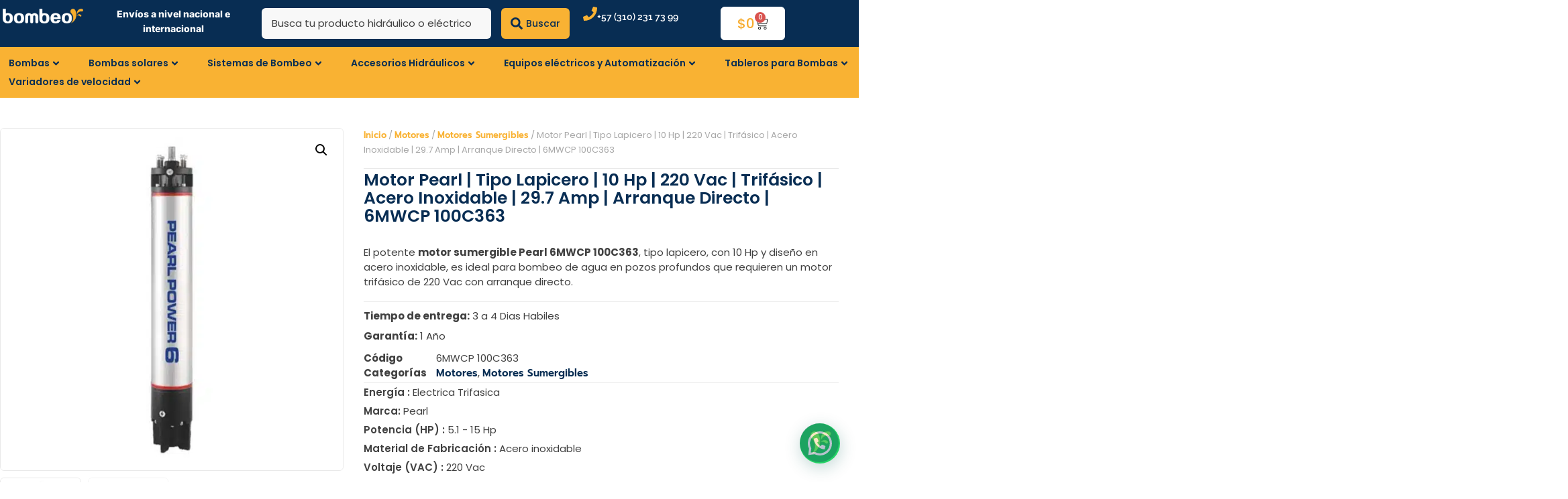

--- FILE ---
content_type: text/html; charset=UTF-8
request_url: https://bombeo.co/producto/motor-pearl-tipo-lapicero-10-hp-220-vac-trifasico-acero-inoxidable-29-7-amp-arranque-directo-6mwcp-100c363/
body_size: 139000
content:
<!doctype html>
<html dir="ltr" lang="es" prefix="og: https://ogp.me/ns#">
<head>
	<meta charset="UTF-8">
	<meta name="viewport" content="width=device-width, initial-scale=1">
	<link rel="profile" href="https://gmpg.org/xfn/11">
	<title>Motor Pearl | Tipo Lapicero | 10 Hp | 220 Vac | Trifásico | Acero Inoxidable | 29.7 Amp | Arranque Directo | 6MWCP 100C363 - Bombeo colombia</title>

		<!-- All in One SEO Pro 4.9.3 - aioseo.com -->
	<meta name="description" content="El potente motor sumergible Pearl 6MWCP 100C363, tipo lapicero, con 10 Hp y diseño en acero inoxidable, es ideal para bombeo de agua en pozos profundos que requieren un motor trifásico de 220 Vac con arranque directo." />
	<meta name="robots" content="max-image-preview:large" />
	<link rel="canonical" href="https://bombeo.co/producto/motor-pearl-tipo-lapicero-10-hp-220-vac-trifasico-acero-inoxidable-29-7-amp-arranque-directo-6mwcp-100c363/" />
	<meta name="generator" content="All in One SEO Pro (AIOSEO) 4.9.3" />
		<meta property="og:locale" content="es_ES" />
		<meta property="og:site_name" content="Bombeo colombia - Just another WordPress site" />
		<meta property="og:type" content="product" />
		<meta property="og:title" content="Motor Pearl | Tipo Lapicero | 10 Hp | 220 Vac | Trifásico | Acero Inoxidable | 29.7 Amp | Arranque Directo | 6MWCP 100C363 - Bombeo colombia" />
		<meta property="og:description" content="El potente motor sumergible Pearl 6MWCP 100C363, tipo lapicero, con 10 Hp y diseño en acero inoxidable, es ideal para bombeo de agua en pozos profundos que requieren un motor trifásico de 220 Vac con arranque directo." />
		<meta property="og:url" content="https://bombeo.co/producto/motor-pearl-tipo-lapicero-10-hp-220-vac-trifasico-acero-inoxidable-29-7-amp-arranque-directo-6mwcp-100c363/" />
		<meta property="og:image" content="https://bombeo.co/wp-content/uploads/2024/06/6MWCP_PEARL_IMG1-1.jpg" />
		<meta property="og:image:secure_url" content="https://bombeo.co/wp-content/uploads/2024/06/6MWCP_PEARL_IMG1-1.jpg" />
		<meta property="og:image:width" content="700" />
		<meta property="og:image:height" content="700" />
		<meta name="twitter:card" content="summary_large_image" />
		<meta name="twitter:title" content="Motor Pearl | Tipo Lapicero | 10 Hp | 220 Vac | Trifásico | Acero Inoxidable | 29.7 Amp | Arranque Directo | 6MWCP 100C363 - Bombeo colombia" />
		<meta name="twitter:description" content="El potente motor sumergible Pearl 6MWCP 100C363, tipo lapicero, con 10 Hp y diseño en acero inoxidable, es ideal para bombeo de agua en pozos profundos que requieren un motor trifásico de 220 Vac con arranque directo." />
		<meta name="twitter:image" content="https://bombeo.co/wp-content/uploads/2024/06/6MWCP_PEARL_IMG1-1.jpg" />
		<script type="application/ld+json" class="aioseo-schema">
			{"@context":"https:\/\/schema.org","@graph":[{"@type":"BreadcrumbList","@id":"https:\/\/bombeo.co\/producto\/motor-pearl-tipo-lapicero-10-hp-220-vac-trifasico-acero-inoxidable-29-7-amp-arranque-directo-6mwcp-100c363\/#breadcrumblist","itemListElement":[{"@type":"ListItem","@id":"https:\/\/bombeo.co#listItem","position":1,"name":"Home","item":"https:\/\/bombeo.co","nextItem":{"@type":"ListItem","@id":"https:\/\/bombeo.co\/shop\/#listItem","name":"Shop"}},{"@type":"ListItem","@id":"https:\/\/bombeo.co\/shop\/#listItem","position":2,"name":"Shop","item":"https:\/\/bombeo.co\/shop\/","nextItem":{"@type":"ListItem","@id":"https:\/\/bombeo.co\/product-category\/motores\/#listItem","name":"Motores"},"previousItem":{"@type":"ListItem","@id":"https:\/\/bombeo.co#listItem","name":"Home"}},{"@type":"ListItem","@id":"https:\/\/bombeo.co\/product-category\/motores\/#listItem","position":3,"name":"Motores","item":"https:\/\/bombeo.co\/product-category\/motores\/","nextItem":{"@type":"ListItem","@id":"https:\/\/bombeo.co\/product-category\/motores\/motores-sumergibles\/#listItem","name":"Motores Sumergibles"},"previousItem":{"@type":"ListItem","@id":"https:\/\/bombeo.co\/shop\/#listItem","name":"Shop"}},{"@type":"ListItem","@id":"https:\/\/bombeo.co\/product-category\/motores\/motores-sumergibles\/#listItem","position":4,"name":"Motores Sumergibles","item":"https:\/\/bombeo.co\/product-category\/motores\/motores-sumergibles\/","nextItem":{"@type":"ListItem","@id":"https:\/\/bombeo.co\/producto\/motor-pearl-tipo-lapicero-10-hp-220-vac-trifasico-acero-inoxidable-29-7-amp-arranque-directo-6mwcp-100c363\/#listItem","name":"Motor Pearl | Tipo Lapicero | 10 Hp | 220 Vac | Trif\u00e1sico | Acero Inoxidable | 29.7 Amp | Arranque Directo | 6MWCP 100C363"},"previousItem":{"@type":"ListItem","@id":"https:\/\/bombeo.co\/product-category\/motores\/#listItem","name":"Motores"}},{"@type":"ListItem","@id":"https:\/\/bombeo.co\/producto\/motor-pearl-tipo-lapicero-10-hp-220-vac-trifasico-acero-inoxidable-29-7-amp-arranque-directo-6mwcp-100c363\/#listItem","position":5,"name":"Motor Pearl | Tipo Lapicero | 10 Hp | 220 Vac | Trif\u00e1sico | Acero Inoxidable | 29.7 Amp | Arranque Directo | 6MWCP 100C363","previousItem":{"@type":"ListItem","@id":"https:\/\/bombeo.co\/product-category\/motores\/motores-sumergibles\/#listItem","name":"Motores Sumergibles"}}]},{"@type":"Organization","@id":"https:\/\/bombeo.co\/#organization","name":"Bombeo colombia","description":"Just another WordPress site","url":"https:\/\/bombeo.co\/","telephone":"+573107296119","logo":{"@type":"ImageObject","url":"https:\/\/bombeo.co\/wp-content\/uploads\/2023\/03\/bombeo-isotipo-pequeno.png","@id":"https:\/\/bombeo.co\/producto\/motor-pearl-tipo-lapicero-10-hp-220-vac-trifasico-acero-inoxidable-29-7-amp-arranque-directo-6mwcp-100c363\/#organizationLogo","width":112,"height":112,"caption":"#image_title"},"image":{"@id":"https:\/\/bombeo.co\/producto\/motor-pearl-tipo-lapicero-10-hp-220-vac-trifasico-acero-inoxidable-29-7-amp-arranque-directo-6mwcp-100c363\/#organizationLogo"},"sameAs":["https:\/\/www.facebook.com\/bombeoCOL\/","https:\/\/www.instagram.com\/bombeo.co\/","https:\/\/co.linkedin.com\/in\/bombeo-co-600b251ab"]},{"@type":"WebPage","@id":"https:\/\/bombeo.co\/producto\/motor-pearl-tipo-lapicero-10-hp-220-vac-trifasico-acero-inoxidable-29-7-amp-arranque-directo-6mwcp-100c363\/#webpage","url":"https:\/\/bombeo.co\/producto\/motor-pearl-tipo-lapicero-10-hp-220-vac-trifasico-acero-inoxidable-29-7-amp-arranque-directo-6mwcp-100c363\/","name":"Motor Pearl | Tipo Lapicero | 10 Hp | 220 Vac | Trif\u00e1sico | Acero Inoxidable | 29.7 Amp | Arranque Directo | 6MWCP 100C363 - Bombeo colombia","description":"El potente motor sumergible Pearl 6MWCP 100C363, tipo lapicero, con 10 Hp y dise\u00f1o en acero inoxidable, es ideal para bombeo de agua en pozos profundos que requieren un motor trif\u00e1sico de 220 Vac con arranque directo.","inLanguage":"es-ES","isPartOf":{"@id":"https:\/\/bombeo.co\/#website"},"breadcrumb":{"@id":"https:\/\/bombeo.co\/producto\/motor-pearl-tipo-lapicero-10-hp-220-vac-trifasico-acero-inoxidable-29-7-amp-arranque-directo-6mwcp-100c363\/#breadcrumblist"},"image":{"@type":"ImageObject","url":"https:\/\/bombeo.co\/wp-content\/uploads\/2024\/06\/6MWCP_PEARL_IMG1-1.jpg","@id":"https:\/\/bombeo.co\/producto\/motor-pearl-tipo-lapicero-10-hp-220-vac-trifasico-acero-inoxidable-29-7-amp-arranque-directo-6mwcp-100c363\/#mainImage","width":700,"height":700},"primaryImageOfPage":{"@id":"https:\/\/bombeo.co\/producto\/motor-pearl-tipo-lapicero-10-hp-220-vac-trifasico-acero-inoxidable-29-7-amp-arranque-directo-6mwcp-100c363\/#mainImage"},"datePublished":"2024-06-07T15:11:18-05:00","dateModified":"2025-12-05T09:53:26-05:00"},{"@type":"WebSite","@id":"https:\/\/bombeo.co\/#website","url":"https:\/\/bombeo.co\/","name":"Bombeo colombia","alternateName":"La tienda hidr\u00e1ulica y el\u00e9ctrica m\u00e1s completa.\ud83d\udca7\u26a1","description":"Just another WordPress site","inLanguage":"es-ES","publisher":{"@id":"https:\/\/bombeo.co\/#organization"}}]}
		</script>
		<!-- All in One SEO Pro -->

<link rel='dns-prefetch' href='//checkout.bold.co' />
<link rel='dns-prefetch' href='//cdn.jsdelivr.net' />
<link rel="alternate" type="application/rss+xml" title="Bombeo colombia &raquo; Feed" href="https://bombeo.co/feed/" />
<link rel="alternate" type="application/rss+xml" title="Bombeo colombia &raquo; Feed de los comentarios" href="https://bombeo.co/comments/feed/" />
<link rel="alternate" title="oEmbed (JSON)" type="application/json+oembed" href="https://bombeo.co/wp-json/oembed/1.0/embed?url=https%3A%2F%2Fbombeo.co%2Fproducto%2Fmotor-pearl-tipo-lapicero-10-hp-220-vac-trifasico-acero-inoxidable-29-7-amp-arranque-directo-6mwcp-100c363%2F" />
<link rel="alternate" title="oEmbed (XML)" type="text/xml+oembed" href="https://bombeo.co/wp-json/oembed/1.0/embed?url=https%3A%2F%2Fbombeo.co%2Fproducto%2Fmotor-pearl-tipo-lapicero-10-hp-220-vac-trifasico-acero-inoxidable-29-7-amp-arranque-directo-6mwcp-100c363%2F&#038;format=xml" />
<style id='wp-img-auto-sizes-contain-inline-css'>
img:is([sizes=auto i],[sizes^="auto," i]){contain-intrinsic-size:3000px 1500px}
/*# sourceURL=wp-img-auto-sizes-contain-inline-css */
</style>
<link data-minify="1" rel='stylesheet' id='woocommerce_bold_gateway_form_css-css' href='https://bombeo.co/wp-content/cache/min/1/wp-content/plugins/bold-pagos-en-linea/assets/css/bold_woocommerce_form_styles.css?ver=1769018706' media='all' />
<link data-minify="1" rel='stylesheet' id='bold-elementor-style-css' href='https://bombeo.co/wp-content/cache/min/1/wp-content/plugins/bold-pagos-en-linea/assets/css/bold-elementor-widget.css?ver=1769018706' media='all' />
<link data-minify="1" rel='stylesheet' id='berocket_mm_quantity_style-css' href='https://bombeo.co/wp-content/cache/min/1/wp-content/plugins/minmax-quantity-for-woocommerce/css/shop.css?ver=1769018706' media='all' />
<link data-minify="1" rel='stylesheet' id='hello-elementor-theme-style-css' href='https://bombeo.co/wp-content/cache/min/1/wp-content/themes/hello-elementor/assets/css/theme.css?ver=1769018706' media='all' />
<link data-minify="1" rel='stylesheet' id='jet-menu-hello-css' href='https://bombeo.co/wp-content/cache/min/1/wp-content/plugins/jet-menu/integration/themes/hello-elementor/assets/css/style.css?ver=1769018706' media='all' />
<link data-minify="1" rel='stylesheet' id='swiper-css' href='https://bombeo.co/wp-content/cache/min/1/wp-content/plugins/elementor/assets/lib/swiper/v8/css/swiper.min.css?ver=1769018706' media='all' />
<link rel='stylesheet' id='e-swiper-css' href='https://bombeo.co/wp-content/plugins/elementor/assets/css/conditionals/e-swiper.min.css?ver=3.34.1' media='all' />
<style id='wp-emoji-styles-inline-css'>

	img.wp-smiley, img.emoji {
		display: inline !important;
		border: none !important;
		box-shadow: none !important;
		height: 1em !important;
		width: 1em !important;
		margin: 0 0.07em !important;
		vertical-align: -0.1em !important;
		background: none !important;
		padding: 0 !important;
	}
/*# sourceURL=wp-emoji-styles-inline-css */
</style>
<link rel='stylesheet' id='wp-block-library-css' href='https://bombeo.co/wp-includes/css/dist/block-library/style.min.css?ver=6.9' media='all' />
<link data-minify="1" rel='stylesheet' id='aioseo/css/src/vue/standalone/blocks/table-of-contents/global.scss-css' href='https://bombeo.co/wp-content/cache/min/1/wp-content/plugins/all-in-one-seo-pack-pro/dist/Pro/assets/css/table-of-contents/global.e90f6d47.css?ver=1769018706' media='all' />
<link data-minify="1" rel='stylesheet' id='aioseo/css/src/vue/standalone/blocks/pro/recipe/global.scss-css' href='https://bombeo.co/wp-content/cache/min/1/wp-content/plugins/all-in-one-seo-pack-pro/dist/Pro/assets/css/recipe/global.67a3275f.css?ver=1769018706' media='all' />
<link data-minify="1" rel='stylesheet' id='aioseo/css/src/vue/standalone/blocks/pro/product/global.scss-css' href='https://bombeo.co/wp-content/cache/min/1/wp-content/plugins/all-in-one-seo-pack-pro/dist/Pro/assets/css/product/global.61066cfb.css?ver=1769018706' media='all' />
<link data-minify="1" rel='stylesheet' id='bold-assets-styles-css' href='https://bombeo.co/wp-content/cache/min/1/wp-content/plugins/bold-pagos-en-linea/build/index.css?ver=1769018706' media='all' />
<style id='joinchat-button-style-inline-css'>
.wp-block-joinchat-button{border:none!important;text-align:center}.wp-block-joinchat-button figure{display:table;margin:0 auto;padding:0}.wp-block-joinchat-button figcaption{font:normal normal 400 .6em/2em var(--wp--preset--font-family--system-font,sans-serif);margin:0;padding:0}.wp-block-joinchat-button .joinchat-button__qr{background-color:#fff;border:6px solid #25d366;border-radius:30px;box-sizing:content-box;display:block;height:200px;margin:auto;overflow:hidden;padding:10px;width:200px}.wp-block-joinchat-button .joinchat-button__qr canvas,.wp-block-joinchat-button .joinchat-button__qr img{display:block;margin:auto}.wp-block-joinchat-button .joinchat-button__link{align-items:center;background-color:#25d366;border:6px solid #25d366;border-radius:30px;display:inline-flex;flex-flow:row nowrap;justify-content:center;line-height:1.25em;margin:0 auto;text-decoration:none}.wp-block-joinchat-button .joinchat-button__link:before{background:transparent var(--joinchat-ico) no-repeat center;background-size:100%;content:"";display:block;height:1.5em;margin:-.75em .75em -.75em 0;width:1.5em}.wp-block-joinchat-button figure+.joinchat-button__link{margin-top:10px}@media (orientation:landscape)and (min-height:481px),(orientation:portrait)and (min-width:481px){.wp-block-joinchat-button.joinchat-button--qr-only figure+.joinchat-button__link{display:none}}@media (max-width:480px),(orientation:landscape)and (max-height:480px){.wp-block-joinchat-button figure{display:none}}

/*# sourceURL=https://bombeo.co/wp-content/plugins/creame-whatsapp-me/gutenberg/build/style-index.css */
</style>
<link data-minify="1" rel='stylesheet' id='jet-engine-frontend-css' href='https://bombeo.co/wp-content/cache/min/1/wp-content/plugins/jet-engine/assets/css/frontend.css?ver=1769018706' media='all' />
<style id='global-styles-inline-css'>
:root{--wp--preset--aspect-ratio--square: 1;--wp--preset--aspect-ratio--4-3: 4/3;--wp--preset--aspect-ratio--3-4: 3/4;--wp--preset--aspect-ratio--3-2: 3/2;--wp--preset--aspect-ratio--2-3: 2/3;--wp--preset--aspect-ratio--16-9: 16/9;--wp--preset--aspect-ratio--9-16: 9/16;--wp--preset--color--black: #000000;--wp--preset--color--cyan-bluish-gray: #abb8c3;--wp--preset--color--white: #ffffff;--wp--preset--color--pale-pink: #f78da7;--wp--preset--color--vivid-red: #cf2e2e;--wp--preset--color--luminous-vivid-orange: #ff6900;--wp--preset--color--luminous-vivid-amber: #fcb900;--wp--preset--color--light-green-cyan: #7bdcb5;--wp--preset--color--vivid-green-cyan: #00d084;--wp--preset--color--pale-cyan-blue: #8ed1fc;--wp--preset--color--vivid-cyan-blue: #0693e3;--wp--preset--color--vivid-purple: #9b51e0;--wp--preset--gradient--vivid-cyan-blue-to-vivid-purple: linear-gradient(135deg,rgb(6,147,227) 0%,rgb(155,81,224) 100%);--wp--preset--gradient--light-green-cyan-to-vivid-green-cyan: linear-gradient(135deg,rgb(122,220,180) 0%,rgb(0,208,130) 100%);--wp--preset--gradient--luminous-vivid-amber-to-luminous-vivid-orange: linear-gradient(135deg,rgb(252,185,0) 0%,rgb(255,105,0) 100%);--wp--preset--gradient--luminous-vivid-orange-to-vivid-red: linear-gradient(135deg,rgb(255,105,0) 0%,rgb(207,46,46) 100%);--wp--preset--gradient--very-light-gray-to-cyan-bluish-gray: linear-gradient(135deg,rgb(238,238,238) 0%,rgb(169,184,195) 100%);--wp--preset--gradient--cool-to-warm-spectrum: linear-gradient(135deg,rgb(74,234,220) 0%,rgb(151,120,209) 20%,rgb(207,42,186) 40%,rgb(238,44,130) 60%,rgb(251,105,98) 80%,rgb(254,248,76) 100%);--wp--preset--gradient--blush-light-purple: linear-gradient(135deg,rgb(255,206,236) 0%,rgb(152,150,240) 100%);--wp--preset--gradient--blush-bordeaux: linear-gradient(135deg,rgb(254,205,165) 0%,rgb(254,45,45) 50%,rgb(107,0,62) 100%);--wp--preset--gradient--luminous-dusk: linear-gradient(135deg,rgb(255,203,112) 0%,rgb(199,81,192) 50%,rgb(65,88,208) 100%);--wp--preset--gradient--pale-ocean: linear-gradient(135deg,rgb(255,245,203) 0%,rgb(182,227,212) 50%,rgb(51,167,181) 100%);--wp--preset--gradient--electric-grass: linear-gradient(135deg,rgb(202,248,128) 0%,rgb(113,206,126) 100%);--wp--preset--gradient--midnight: linear-gradient(135deg,rgb(2,3,129) 0%,rgb(40,116,252) 100%);--wp--preset--font-size--small: 13px;--wp--preset--font-size--medium: 20px;--wp--preset--font-size--large: 36px;--wp--preset--font-size--x-large: 42px;--wp--preset--spacing--20: 0.44rem;--wp--preset--spacing--30: 0.67rem;--wp--preset--spacing--40: 1rem;--wp--preset--spacing--50: 1.5rem;--wp--preset--spacing--60: 2.25rem;--wp--preset--spacing--70: 3.38rem;--wp--preset--spacing--80: 5.06rem;--wp--preset--shadow--natural: 6px 6px 9px rgba(0, 0, 0, 0.2);--wp--preset--shadow--deep: 12px 12px 50px rgba(0, 0, 0, 0.4);--wp--preset--shadow--sharp: 6px 6px 0px rgba(0, 0, 0, 0.2);--wp--preset--shadow--outlined: 6px 6px 0px -3px rgb(255, 255, 255), 6px 6px rgb(0, 0, 0);--wp--preset--shadow--crisp: 6px 6px 0px rgb(0, 0, 0);}:root { --wp--style--global--content-size: 800px;--wp--style--global--wide-size: 1200px; }:where(body) { margin: 0; }.wp-site-blocks > .alignleft { float: left; margin-right: 2em; }.wp-site-blocks > .alignright { float: right; margin-left: 2em; }.wp-site-blocks > .aligncenter { justify-content: center; margin-left: auto; margin-right: auto; }:where(.wp-site-blocks) > * { margin-block-start: 24px; margin-block-end: 0; }:where(.wp-site-blocks) > :first-child { margin-block-start: 0; }:where(.wp-site-blocks) > :last-child { margin-block-end: 0; }:root { --wp--style--block-gap: 24px; }:root :where(.is-layout-flow) > :first-child{margin-block-start: 0;}:root :where(.is-layout-flow) > :last-child{margin-block-end: 0;}:root :where(.is-layout-flow) > *{margin-block-start: 24px;margin-block-end: 0;}:root :where(.is-layout-constrained) > :first-child{margin-block-start: 0;}:root :where(.is-layout-constrained) > :last-child{margin-block-end: 0;}:root :where(.is-layout-constrained) > *{margin-block-start: 24px;margin-block-end: 0;}:root :where(.is-layout-flex){gap: 24px;}:root :where(.is-layout-grid){gap: 24px;}.is-layout-flow > .alignleft{float: left;margin-inline-start: 0;margin-inline-end: 2em;}.is-layout-flow > .alignright{float: right;margin-inline-start: 2em;margin-inline-end: 0;}.is-layout-flow > .aligncenter{margin-left: auto !important;margin-right: auto !important;}.is-layout-constrained > .alignleft{float: left;margin-inline-start: 0;margin-inline-end: 2em;}.is-layout-constrained > .alignright{float: right;margin-inline-start: 2em;margin-inline-end: 0;}.is-layout-constrained > .aligncenter{margin-left: auto !important;margin-right: auto !important;}.is-layout-constrained > :where(:not(.alignleft):not(.alignright):not(.alignfull)){max-width: var(--wp--style--global--content-size);margin-left: auto !important;margin-right: auto !important;}.is-layout-constrained > .alignwide{max-width: var(--wp--style--global--wide-size);}body .is-layout-flex{display: flex;}.is-layout-flex{flex-wrap: wrap;align-items: center;}.is-layout-flex > :is(*, div){margin: 0;}body .is-layout-grid{display: grid;}.is-layout-grid > :is(*, div){margin: 0;}body{padding-top: 0px;padding-right: 0px;padding-bottom: 0px;padding-left: 0px;}a:where(:not(.wp-element-button)){text-decoration: underline;}:root :where(.wp-element-button, .wp-block-button__link){background-color: #32373c;border-width: 0;color: #fff;font-family: inherit;font-size: inherit;font-style: inherit;font-weight: inherit;letter-spacing: inherit;line-height: inherit;padding-top: calc(0.667em + 2px);padding-right: calc(1.333em + 2px);padding-bottom: calc(0.667em + 2px);padding-left: calc(1.333em + 2px);text-decoration: none;text-transform: inherit;}.has-black-color{color: var(--wp--preset--color--black) !important;}.has-cyan-bluish-gray-color{color: var(--wp--preset--color--cyan-bluish-gray) !important;}.has-white-color{color: var(--wp--preset--color--white) !important;}.has-pale-pink-color{color: var(--wp--preset--color--pale-pink) !important;}.has-vivid-red-color{color: var(--wp--preset--color--vivid-red) !important;}.has-luminous-vivid-orange-color{color: var(--wp--preset--color--luminous-vivid-orange) !important;}.has-luminous-vivid-amber-color{color: var(--wp--preset--color--luminous-vivid-amber) !important;}.has-light-green-cyan-color{color: var(--wp--preset--color--light-green-cyan) !important;}.has-vivid-green-cyan-color{color: var(--wp--preset--color--vivid-green-cyan) !important;}.has-pale-cyan-blue-color{color: var(--wp--preset--color--pale-cyan-blue) !important;}.has-vivid-cyan-blue-color{color: var(--wp--preset--color--vivid-cyan-blue) !important;}.has-vivid-purple-color{color: var(--wp--preset--color--vivid-purple) !important;}.has-black-background-color{background-color: var(--wp--preset--color--black) !important;}.has-cyan-bluish-gray-background-color{background-color: var(--wp--preset--color--cyan-bluish-gray) !important;}.has-white-background-color{background-color: var(--wp--preset--color--white) !important;}.has-pale-pink-background-color{background-color: var(--wp--preset--color--pale-pink) !important;}.has-vivid-red-background-color{background-color: var(--wp--preset--color--vivid-red) !important;}.has-luminous-vivid-orange-background-color{background-color: var(--wp--preset--color--luminous-vivid-orange) !important;}.has-luminous-vivid-amber-background-color{background-color: var(--wp--preset--color--luminous-vivid-amber) !important;}.has-light-green-cyan-background-color{background-color: var(--wp--preset--color--light-green-cyan) !important;}.has-vivid-green-cyan-background-color{background-color: var(--wp--preset--color--vivid-green-cyan) !important;}.has-pale-cyan-blue-background-color{background-color: var(--wp--preset--color--pale-cyan-blue) !important;}.has-vivid-cyan-blue-background-color{background-color: var(--wp--preset--color--vivid-cyan-blue) !important;}.has-vivid-purple-background-color{background-color: var(--wp--preset--color--vivid-purple) !important;}.has-black-border-color{border-color: var(--wp--preset--color--black) !important;}.has-cyan-bluish-gray-border-color{border-color: var(--wp--preset--color--cyan-bluish-gray) !important;}.has-white-border-color{border-color: var(--wp--preset--color--white) !important;}.has-pale-pink-border-color{border-color: var(--wp--preset--color--pale-pink) !important;}.has-vivid-red-border-color{border-color: var(--wp--preset--color--vivid-red) !important;}.has-luminous-vivid-orange-border-color{border-color: var(--wp--preset--color--luminous-vivid-orange) !important;}.has-luminous-vivid-amber-border-color{border-color: var(--wp--preset--color--luminous-vivid-amber) !important;}.has-light-green-cyan-border-color{border-color: var(--wp--preset--color--light-green-cyan) !important;}.has-vivid-green-cyan-border-color{border-color: var(--wp--preset--color--vivid-green-cyan) !important;}.has-pale-cyan-blue-border-color{border-color: var(--wp--preset--color--pale-cyan-blue) !important;}.has-vivid-cyan-blue-border-color{border-color: var(--wp--preset--color--vivid-cyan-blue) !important;}.has-vivid-purple-border-color{border-color: var(--wp--preset--color--vivid-purple) !important;}.has-vivid-cyan-blue-to-vivid-purple-gradient-background{background: var(--wp--preset--gradient--vivid-cyan-blue-to-vivid-purple) !important;}.has-light-green-cyan-to-vivid-green-cyan-gradient-background{background: var(--wp--preset--gradient--light-green-cyan-to-vivid-green-cyan) !important;}.has-luminous-vivid-amber-to-luminous-vivid-orange-gradient-background{background: var(--wp--preset--gradient--luminous-vivid-amber-to-luminous-vivid-orange) !important;}.has-luminous-vivid-orange-to-vivid-red-gradient-background{background: var(--wp--preset--gradient--luminous-vivid-orange-to-vivid-red) !important;}.has-very-light-gray-to-cyan-bluish-gray-gradient-background{background: var(--wp--preset--gradient--very-light-gray-to-cyan-bluish-gray) !important;}.has-cool-to-warm-spectrum-gradient-background{background: var(--wp--preset--gradient--cool-to-warm-spectrum) !important;}.has-blush-light-purple-gradient-background{background: var(--wp--preset--gradient--blush-light-purple) !important;}.has-blush-bordeaux-gradient-background{background: var(--wp--preset--gradient--blush-bordeaux) !important;}.has-luminous-dusk-gradient-background{background: var(--wp--preset--gradient--luminous-dusk) !important;}.has-pale-ocean-gradient-background{background: var(--wp--preset--gradient--pale-ocean) !important;}.has-electric-grass-gradient-background{background: var(--wp--preset--gradient--electric-grass) !important;}.has-midnight-gradient-background{background: var(--wp--preset--gradient--midnight) !important;}.has-small-font-size{font-size: var(--wp--preset--font-size--small) !important;}.has-medium-font-size{font-size: var(--wp--preset--font-size--medium) !important;}.has-large-font-size{font-size: var(--wp--preset--font-size--large) !important;}.has-x-large-font-size{font-size: var(--wp--preset--font-size--x-large) !important;}
:root :where(.wp-block-pullquote){font-size: 1.5em;line-height: 1.6;}
/*# sourceURL=global-styles-inline-css */
</style>
<link rel='stylesheet' id='photoswipe-css' href='https://bombeo.co/wp-content/plugins/woocommerce/assets/css/photoswipe/photoswipe.min.css?ver=10.4.3' media='all' />
<link rel='stylesheet' id='photoswipe-default-skin-css' href='https://bombeo.co/wp-content/plugins/woocommerce/assets/css/photoswipe/default-skin/default-skin.min.css?ver=10.4.3' media='all' />
<link data-minify="1" rel='stylesheet' id='woocommerce-layout-css' href='https://bombeo.co/wp-content/cache/min/1/wp-content/plugins/woocommerce/assets/css/woocommerce-layout.css?ver=1769018706' media='all' />
<link data-minify="1" rel='stylesheet' id='woocommerce-smallscreen-css' href='https://bombeo.co/wp-content/cache/min/1/wp-content/plugins/woocommerce/assets/css/woocommerce-smallscreen.css?ver=1769018706' media='only screen and (max-width: 768px)' />
<link data-minify="1" rel='stylesheet' id='woocommerce-general-css' href='https://bombeo.co/wp-content/cache/min/1/wp-content/plugins/woocommerce/assets/css/woocommerce.css?ver=1769018706' media='all' />
<style id='woocommerce-inline-inline-css'>
.woocommerce form .form-row .required { visibility: visible; }
/*# sourceURL=woocommerce-inline-inline-css */
</style>
<link data-minify="1" rel='stylesheet' id='woocommerce_bold_gateway_css-css' href='https://bombeo.co/wp-content/cache/min/1/wp-content/plugins/bold-pagos-en-linea/assets/css/bold_woocommerce_styles.css?ver=1769018706' media='all' />
<link data-minify="1" rel='stylesheet' id='swiper-css-css' href='https://bombeo.co/wp-content/cache/min/1/npm/swiper@8/swiper-bundle.min.css?ver=1769018706' media='all' />
<link rel='stylesheet' id='woo-variation-swatches-css' href='https://bombeo.co/wp-content/plugins/woo-variation-swatches/assets/css/frontend.min.css?ver=1763488341' media='all' />
<style id='woo-variation-swatches-inline-css'>
:root {
--wvs-tick:url("data:image/svg+xml;utf8,%3Csvg filter='drop-shadow(0px 0px 2px rgb(0 0 0 / .8))' xmlns='http://www.w3.org/2000/svg'  viewBox='0 0 30 30'%3E%3Cpath fill='none' stroke='%23ffffff' stroke-linecap='round' stroke-linejoin='round' stroke-width='4' d='M4 16L11 23 27 7'/%3E%3C/svg%3E");

--wvs-cross:url("data:image/svg+xml;utf8,%3Csvg filter='drop-shadow(0px 0px 5px rgb(255 255 255 / .6))' xmlns='http://www.w3.org/2000/svg' width='72px' height='72px' viewBox='0 0 24 24'%3E%3Cpath fill='none' stroke='%23ff0000' stroke-linecap='round' stroke-width='0.6' d='M5 5L19 19M19 5L5 19'/%3E%3C/svg%3E");
--wvs-single-product-item-width:30px;
--wvs-single-product-item-height:30px;
--wvs-single-product-item-font-size:16px}
/*# sourceURL=woo-variation-swatches-inline-css */
</style>
<link data-minify="1" rel='stylesheet' id='hello-elementor-css' href='https://bombeo.co/wp-content/cache/min/1/wp-content/themes/hello-elementor/assets/css/reset.css?ver=1769018706' media='all' />
<link data-minify="1" rel='stylesheet' id='hello-elementor-header-footer-css' href='https://bombeo.co/wp-content/cache/min/1/wp-content/themes/hello-elementor/assets/css/header-footer.css?ver=1769018706' media='all' />
<link rel='stylesheet' id='elementor-frontend-css' href='https://bombeo.co/wp-content/plugins/elementor/assets/css/frontend.min.css?ver=3.34.1' media='all' />
<link rel='stylesheet' id='elementor-post-23-css' href='https://bombeo.co/wp-content/uploads/elementor/css/post-23.css?ver=1769018704' media='all' />
<link data-minify="1" rel='stylesheet' id='jet-fb-option-field-select-css' href='https://bombeo.co/wp-content/cache/min/1/wp-content/plugins/jetformbuilder/modules/option-field/assets/build/select.css?ver=1769018706' media='all' />
<link data-minify="1" rel='stylesheet' id='jet-fb-option-field-checkbox-css' href='https://bombeo.co/wp-content/cache/min/1/wp-content/plugins/jetformbuilder/modules/option-field/assets/build/checkbox.css?ver=1769018706' media='all' />
<link data-minify="1" rel='stylesheet' id='jet-fb-option-field-radio-css' href='https://bombeo.co/wp-content/cache/min/1/wp-content/plugins/jetformbuilder/modules/option-field/assets/build/radio.css?ver=1769018706' media='all' />
<link data-minify="1" rel='stylesheet' id='jet-fb-advanced-choices-css' href='https://bombeo.co/wp-content/cache/min/1/wp-content/plugins/jetformbuilder/modules/advanced-choices/assets/build/main.css?ver=1769018706' media='all' />
<link data-minify="1" rel='stylesheet' id='jet-fb-wysiwyg-css' href='https://bombeo.co/wp-content/cache/min/1/wp-content/plugins/jetformbuilder/modules/wysiwyg/assets/build/wysiwyg.css?ver=1769018706' media='all' />
<link data-minify="1" rel='stylesheet' id='jet-fb-switcher-css' href='https://bombeo.co/wp-content/cache/min/1/wp-content/plugins/jetformbuilder/modules/switcher/assets/build/switcher.css?ver=1769018706' media='all' />
<link data-minify="1" rel='stylesheet' id='jet-menu-public-styles-css' href='https://bombeo.co/wp-content/cache/min/1/wp-content/plugins/jet-menu/assets/public/css/public.css?ver=1769018706' media='all' />
<link data-minify="1" rel='stylesheet' id='jet-woo-builder-css' href='https://bombeo.co/wp-content/cache/min/1/wp-content/plugins/jet-woo-builder/assets/css/frontend.css?ver=1769018706' media='all' />
<style id='jet-woo-builder-inline-css'>
@font-face {
				font-family: "WooCommerce";
				font-weight: normal;
				font-style: normal;
				src: url("https://bombeo.co/wp-content/plugins/woocommerce/assets/fonts/WooCommerce.eot");
				src: url("https://bombeo.co/wp-content/plugins/woocommerce/assets/fonts/WooCommerce.eot?#iefix") format("embedded-opentype"),
					 url("https://bombeo.co/wp-content/plugins/woocommerce/assets/fonts/WooCommerce.woff") format("woff"),
					 url("https://bombeo.co/wp-content/plugins/woocommerce/assets/fonts/WooCommerce.ttf") format("truetype"),
					 url("https://bombeo.co/wp-content/plugins/woocommerce/assets/fonts/WooCommerce.svg#WooCommerce") format("svg");
			}
/*# sourceURL=jet-woo-builder-inline-css */
</style>
<link data-minify="1" rel='stylesheet' id='jet-woo-builder-frontend-font-css' href='https://bombeo.co/wp-content/cache/min/1/wp-content/plugins/jet-woo-builder/assets/css/lib/jetwoobuilder-frontend-font/css/jetwoobuilder-frontend-font.css?ver=1769018706' media='all' />
<link rel='stylesheet' id='widget-image-css' href='https://bombeo.co/wp-content/plugins/elementor/assets/css/widget-image.min.css?ver=3.34.1' media='all' />
<link rel='stylesheet' id='widget-icon-box-css' href='https://bombeo.co/wp-content/plugins/elementor/assets/css/widget-icon-box.min.css?ver=3.34.1' media='all' />
<link rel='stylesheet' id='widget-woocommerce-menu-cart-css' href='https://bombeo.co/wp-content/plugins/elementor-pro/assets/css/widget-woocommerce-menu-cart.min.css?ver=3.34.0' media='all' />
<link rel='stylesheet' id='widget-search-form-css' href='https://bombeo.co/wp-content/plugins/elementor-pro/assets/css/widget-search-form.min.css?ver=3.34.0' media='all' />
<link rel='stylesheet' id='widget-heading-css' href='https://bombeo.co/wp-content/plugins/elementor/assets/css/widget-heading.min.css?ver=3.34.1' media='all' />
<link rel='stylesheet' id='widget-icon-list-css' href='https://bombeo.co/wp-content/plugins/elementor/assets/css/widget-icon-list.min.css?ver=3.34.1' media='all' />
<link rel='stylesheet' id='widget-social-icons-css' href='https://bombeo.co/wp-content/plugins/elementor/assets/css/widget-social-icons.min.css?ver=3.34.1' media='all' />
<link rel='stylesheet' id='e-apple-webkit-css' href='https://bombeo.co/wp-content/plugins/elementor/assets/css/conditionals/apple-webkit.min.css?ver=3.34.1' media='all' />
<link rel='stylesheet' id='widget-woocommerce-product-images-css' href='https://bombeo.co/wp-content/plugins/elementor-pro/assets/css/widget-woocommerce-product-images.min.css?ver=3.34.0' media='all' />
<link rel='stylesheet' id='widget-divider-css' href='https://bombeo.co/wp-content/plugins/elementor/assets/css/widget-divider.min.css?ver=3.34.1' media='all' />
<link rel='stylesheet' id='widget-woocommerce-product-meta-css' href='https://bombeo.co/wp-content/plugins/elementor-pro/assets/css/widget-woocommerce-product-meta.min.css?ver=3.34.0' media='all' />
<link rel='stylesheet' id='widget-woocommerce-product-rating-css' href='https://bombeo.co/wp-content/plugins/elementor-pro/assets/css/widget-woocommerce-product-rating.min.css?ver=3.34.0' media='all' />
<link rel='stylesheet' id='widget-star-rating-css' href='https://bombeo.co/wp-content/plugins/elementor/assets/css/widget-star-rating.min.css?ver=3.34.1' media='all' />
<link rel='stylesheet' id='widget-woocommerce-product-add-to-cart-css' href='https://bombeo.co/wp-content/plugins/elementor-pro/assets/css/widget-woocommerce-product-add-to-cart.min.css?ver=3.34.0' media='all' />
<link rel='stylesheet' id='widget-share-buttons-css' href='https://bombeo.co/wp-content/plugins/elementor-pro/assets/css/widget-share-buttons.min.css?ver=3.34.0' media='all' />
<link rel='stylesheet' id='e-animation-buzz-out-css' href='https://bombeo.co/wp-content/plugins/elementor/assets/lib/animations/styles/e-animation-buzz-out.min.css?ver=3.34.1' media='all' />
<link rel='stylesheet' id='widget-tabs-css' href='https://bombeo.co/wp-content/plugins/elementor/assets/css/widget-tabs.min.css?ver=3.34.1' media='all' />
<link rel='stylesheet' id='widget-video-css' href='https://bombeo.co/wp-content/plugins/elementor/assets/css/widget-video.min.css?ver=3.34.1' media='all' />
<link rel='stylesheet' id='elementor-post-28-css' href='https://bombeo.co/wp-content/uploads/elementor/css/post-28.css?ver=1769018705' media='all' />
<link rel='stylesheet' id='elementor-post-34-css' href='https://bombeo.co/wp-content/uploads/elementor/css/post-34.css?ver=1769018705' media='all' />
<link rel='stylesheet' id='elementor-post-81086-css' href='https://bombeo.co/wp-content/uploads/elementor/css/post-81086.css?ver=1769018706' media='all' />
<link rel='stylesheet' id='jquery-chosen-css' href='https://bombeo.co/wp-content/plugins/jet-search/assets/lib/chosen/chosen.min.css?ver=1.8.7' media='all' />
<link data-minify="1" rel='stylesheet' id='jet-search-css' href='https://bombeo.co/wp-content/cache/min/1/wp-content/plugins/jet-search/assets/css/jet-search.css?ver=1769018706' media='all' />
<link data-minify="1" rel='stylesheet' id='ekit-widget-styles-css' href='https://bombeo.co/wp-content/cache/min/1/wp-content/plugins/elementskit-lite/widgets/init/assets/css/widget-styles.css?ver=1769018707' media='all' />
<link data-minify="1" rel='stylesheet' id='ekit-widget-styles-pro-css' href='https://bombeo.co/wp-content/cache/min/1/wp-content/plugins/elementskit/widgets/init/assets/css/widget-styles-pro.css?ver=1769018707' media='all' />
<link data-minify="1" rel='stylesheet' id='ekit-responsive-css' href='https://bombeo.co/wp-content/cache/min/1/wp-content/plugins/elementskit-lite/widgets/init/assets/css/responsive.css?ver=1769018707' media='all' />
<style id='rocket-lazyload-inline-css'>
.rll-youtube-player{position:relative;padding-bottom:56.23%;height:0;overflow:hidden;max-width:100%;}.rll-youtube-player:focus-within{outline: 2px solid currentColor;outline-offset: 5px;}.rll-youtube-player iframe{position:absolute;top:0;left:0;width:100%;height:100%;z-index:100;background:0 0}.rll-youtube-player img{bottom:0;display:block;left:0;margin:auto;max-width:100%;width:100%;position:absolute;right:0;top:0;border:none;height:auto;-webkit-transition:.4s all;-moz-transition:.4s all;transition:.4s all}.rll-youtube-player img:hover{-webkit-filter:brightness(75%)}.rll-youtube-player .play{height:100%;width:100%;left:0;top:0;position:absolute;background:url(https://bombeo.co/wp-content/plugins/wp-rocket/assets/img/youtube.png) no-repeat center;background-color: transparent !important;cursor:pointer;border:none;}.wp-embed-responsive .wp-has-aspect-ratio .rll-youtube-player{position:absolute;padding-bottom:0;width:100%;height:100%;top:0;bottom:0;left:0;right:0}
/*# sourceURL=rocket-lazyload-inline-css */
</style>
<link data-minify="1" rel='stylesheet' id='elementor-gf-local-poppins-css' href='https://bombeo.co/wp-content/cache/min/1/wp-content/uploads/elementor/google-fonts/css/poppins.css?ver=1769018707' media='all' />
<link data-minify="1" rel='stylesheet' id='elementor-gf-local-prompt-css' href='https://bombeo.co/wp-content/cache/min/1/wp-content/uploads/elementor/google-fonts/css/prompt.css?ver=1769018707' media='all' />
<link data-minify="1" rel='stylesheet' id='elementor-gf-local-inter-css' href='https://bombeo.co/wp-content/cache/min/1/wp-content/uploads/elementor/google-fonts/css/inter.css?ver=1769018707' media='all' />
<link data-minify="1" rel='stylesheet' id='elementor-gf-local-raleway-css' href='https://bombeo.co/wp-content/cache/min/1/wp-content/uploads/elementor/google-fonts/css/raleway.css?ver=1769018707' media='all' />
<style id='joinchat-head-inline-css'>
:root{--joinchat-ico:url("data:image/svg+xml;charset=utf-8,%3Csvg xmlns='http://www.w3.org/2000/svg' viewBox='0 0 24 24'%3E%3Cpath fill='%23fff' d='M3.516 3.516c4.686-4.686 12.284-4.686 16.97 0s4.686 12.283 0 16.97a12 12 0 0 1-13.754 2.299l-5.814.735a.392.392 0 0 1-.438-.44l.748-5.788A12 12 0 0 1 3.517 3.517zm3.61 17.043.3.158a9.85 9.85 0 0 0 11.534-1.758c3.843-3.843 3.843-10.074 0-13.918s-10.075-3.843-13.918 0a9.85 9.85 0 0 0-1.747 11.554l.16.303-.51 3.942a.196.196 0 0 0 .219.22zm6.534-7.003-.933 1.164a9.84 9.84 0 0 1-3.497-3.495l1.166-.933a.79.79 0 0 0 .23-.94L9.561 6.96a.79.79 0 0 0-.924-.445l-2.023.524a.797.797 0 0 0-.588.88 11.754 11.754 0 0 0 10.005 10.005.797.797 0 0 0 .88-.587l.525-2.023a.79.79 0 0 0-.445-.923L14.6 13.327a.79.79 0 0 0-.94.23z'/%3E%3C/svg%3E")}.joinchat{--sep:20px;--bottom:var(--sep);--s:60px;--h:calc(var(--s)/2);display:block;transform:scale3d(1,1,1);position:fixed;z-index:9000;right:var(--sep);bottom:var(--bottom)}.joinchat *{box-sizing:border-box}.joinchat__qr,.joinchat__chatbox{display:none}.joinchat__tooltip{opacity:0}.joinchat__button{position:absolute;z-index:2;bottom:8px;right:8px;height:var(--s);width:var(--s);background:#25d366 var(--joinchat-ico,none)center / 60% no-repeat;color:inherit;border-radius:50%;box-shadow:1px 6px 24px 0 rgba(7,94,84,0.24)}.joinchat--left{right:auto;left:var(--sep)}.joinchat--left .joinchat__button{right:auto;left:8px}.joinchat__button__ico{position:absolute;inset:0;display:flex;border-radius:50%;overflow:hidden;color:hsl(0deg 0% clamp(0%,var(--bw)*1000%,100%) / clamp(70%,var(--bw)*1000%,100%)) !important}.joinchat__button__ico svg{width:var(--ico-size,100%);height:var(--ico-size,100%);margin:calc((100% - var(--ico-size,100%))/2)}.joinchat__button:has(.joinchat__button__ico){background:hsl(var(--ch)var(--cs)var(--cl));box-shadow:1px 6px 24px 0 hsl(var(--ch)var(--cs)calc(var(--cl) - 10%) / 24%)}.joinchat__button:has(.joinchat__button__ico):hover,.joinchat__button:has(.joinchat__button__ico):active{background:hsl(var(--ch)var(--cs)calc(var(--cl) + 20%))}.joinchat__button__image{position:absolute;inset:1px;border-radius:50%;overflow:hidden;opacity:0}.joinchat__button__image img,.joinchat__button__image video{display:block;width:100%;height:100%;object-fit:cover;object-position:center}.joinchat--img .joinchat__button__image{opacity:1;animation:none}@media(orientation:portrait)and(width>=481px),(orientation:landscape)and(height>=481px){.joinchat--mobile{display:none !important}}@media(width <=480px),(orientation:landscape)and(height <=480px){.joinchat{--sep:6px}}
/*# sourceURL=joinchat-head-inline-css */
</style>
<script src="https://bombeo.co/wp-includes/js/jquery/jquery.min.js?ver=3.7.1" id="jquery-core-js" data-rocket-defer defer></script>
<script src="https://bombeo.co/wp-includes/js/jquery/jquery-migrate.min.js?ver=3.4.1" id="jquery-migrate-js" data-rocket-defer defer></script>
<script src="https://bombeo.co/wp-includes/js/imagesloaded.min.js?ver=6.9" id="imagesLoaded-js" data-rocket-defer defer></script>
<script data-minify="1" src="https://bombeo.co/wp-content/cache/min/1/wp-content/plugins/minmax-quantity-for-woocommerce/js/frontend.js?ver=1768857965" id="berocket-front-cart-js-js" data-rocket-defer defer></script>
<script src="https://bombeo.co/wp-content/plugins/woocommerce/assets/js/jquery-blockui/jquery.blockUI.min.js?ver=2.7.0-wc.10.4.3" id="wc-jquery-blockui-js" data-wp-strategy="defer" data-rocket-defer defer></script>
<script id="wc-add-to-cart-js-extra">
var wc_add_to_cart_params = {"ajax_url":"/wp-admin/admin-ajax.php","wc_ajax_url":"/?wc-ajax=%%endpoint%%","i18n_view_cart":"Ver carrito","cart_url":"https://bombeo.co/cart/","is_cart":"","cart_redirect_after_add":"no"};
//# sourceURL=wc-add-to-cart-js-extra
</script>
<script src="https://bombeo.co/wp-content/plugins/woocommerce/assets/js/frontend/add-to-cart.min.js?ver=10.4.3" id="wc-add-to-cart-js" defer data-wp-strategy="defer"></script>
<script src="https://bombeo.co/wp-content/plugins/woocommerce/assets/js/zoom/jquery.zoom.min.js?ver=1.7.21-wc.10.4.3" id="wc-zoom-js" defer data-wp-strategy="defer"></script>
<script src="https://bombeo.co/wp-content/plugins/woocommerce/assets/js/flexslider/jquery.flexslider.min.js?ver=2.7.2-wc.10.4.3" id="wc-flexslider-js" defer data-wp-strategy="defer"></script>
<script src="https://bombeo.co/wp-content/plugins/woocommerce/assets/js/photoswipe/photoswipe.min.js?ver=4.1.1-wc.10.4.3" id="wc-photoswipe-js" defer data-wp-strategy="defer"></script>
<script src="https://bombeo.co/wp-content/plugins/woocommerce/assets/js/photoswipe/photoswipe-ui-default.min.js?ver=4.1.1-wc.10.4.3" id="wc-photoswipe-ui-default-js" defer data-wp-strategy="defer"></script>
<script id="wc-single-product-js-extra">
var wc_single_product_params = {"i18n_required_rating_text":"Por favor elige una puntuaci\u00f3n","i18n_rating_options":["1 de 5 estrellas","2 de 5 estrellas","3 de 5 estrellas","4 de 5 estrellas","5 de 5 estrellas"],"i18n_product_gallery_trigger_text":"Ver galer\u00eda de im\u00e1genes a pantalla completa","review_rating_required":"yes","flexslider":{"rtl":false,"animation":"slide","smoothHeight":true,"directionNav":false,"controlNav":"thumbnails","slideshow":false,"animationSpeed":500,"animationLoop":false,"allowOneSlide":false},"zoom_enabled":"1","zoom_options":[],"photoswipe_enabled":"1","photoswipe_options":{"shareEl":false,"closeOnScroll":false,"history":false,"hideAnimationDuration":0,"showAnimationDuration":0},"flexslider_enabled":"1"};
//# sourceURL=wc-single-product-js-extra
</script>
<script src="https://bombeo.co/wp-content/plugins/woocommerce/assets/js/frontend/single-product.min.js?ver=10.4.3" id="wc-single-product-js" defer data-wp-strategy="defer"></script>
<script src="https://bombeo.co/wp-content/plugins/woocommerce/assets/js/js-cookie/js.cookie.min.js?ver=2.1.4-wc.10.4.3" id="wc-js-cookie-js" defer data-wp-strategy="defer"></script>
<script id="woocommerce-js-extra">
var woocommerce_params = {"ajax_url":"/wp-admin/admin-ajax.php","wc_ajax_url":"/?wc-ajax=%%endpoint%%","i18n_password_show":"Mostrar contrase\u00f1a","i18n_password_hide":"Ocultar contrase\u00f1a"};
//# sourceURL=woocommerce-js-extra
</script>
<script src="https://bombeo.co/wp-content/plugins/woocommerce/assets/js/frontend/woocommerce.min.js?ver=10.4.3" id="woocommerce-js" defer data-wp-strategy="defer"></script>
<link rel="https://api.w.org/" href="https://bombeo.co/wp-json/" /><link rel="alternate" title="JSON" type="application/json" href="https://bombeo.co/wp-json/wp/v2/product/71012" /><link rel="EditURI" type="application/rsd+xml" title="RSD" href="https://bombeo.co/xmlrpc.php?rsd" />
<meta name="generator" content="WordPress 6.9" />
<meta name="generator" content="WooCommerce 10.4.3" />
<link rel='shortlink' href='https://bombeo.co/?p=71012' />
<style></style>    <style>
        .whatsapp-button {
            display: inline-flex;
            align-items: center;
            background-color: #25D366;
            color: #ffffff !important;
            font-weight: bold;
            padding: 10px;
            border-radius: 30px;
            text-decoration: none;
            box-shadow: 0 2px 5px rgba(0,0,0,0.2);
            transition: all 0.3s ease;
        }
        
        .whatsapp-button:hover {
            background-color: #128C7E;
            color: #ffffff !important;
            transform: translateY(-2px);
            box-shadow: 0 4px 8px rgba(0,0,0,0.2);
        }
        
        .whatsapp-icon {
            display: inline-block;
            vertical-align: middle;
            margin-right: 5px;
        }
        
        .comercial-image {
            display: inline-block;
            vertical-align: middle;
        }
    </style>
    <!-- Google Tag Manager -->
<script>(function(w,d,s,l,i){w[l]=w[l]||[];w[l].push({'gtm.start':
new Date().getTime(),event:'gtm.js'});var f=d.getElementsByTagName(s)[0],
j=d.createElement(s),dl=l!='dataLayer'?'&l='+l:'';j.async=true;j.src=
'https://www.googletagmanager.com/gtm.js?id='+i+dl;f.parentNode.insertBefore(j,f);
})(window,document,'script','dataLayer','GTM-P4R5FGV');</script>
<!-- End Google Tag Manager -->

<!-- Hotjar Tracking Code for Bombeo.co -->
<script>
    (function(h,o,t,j,a,r){
        h.hj=h.hj||function(){(h.hj.q=h.hj.q||[]).push(arguments)};
        h._hjSettings={hjid:3698200,hjsv:6};
        a=o.getElementsByTagName('head')[0];
        r=o.createElement('script');r.async=1;
        r.src=t+h._hjSettings.hjid+j+h._hjSettings.hjsv;
        a.appendChild(r);
    })(window,document,'https://static.hotjar.com/c/hotjar-','.js?sv=');
</script><!-- Google site verification - Google for WooCommerce -->
<meta name="google-site-verification" content="Wtec8MEe5Yxm4FbpZjNI5Lz-GZ3KOsA7Wy2R20Hy-nE" />
	<noscript><style>.woocommerce-product-gallery{ opacity: 1 !important; }</style></noscript>
	<meta name="generator" content="Elementor 3.34.1; features: e_font_icon_svg, additional_custom_breakpoints; settings: css_print_method-external, google_font-enabled, font_display-auto">
<script type="text/javascript">var elementskit_module_parallax_url = "https://bombeo.co/wp-content/plugins/elementskit/modules/parallax/";</script>			<style>
				.e-con.e-parent:nth-of-type(n+4):not(.e-lazyloaded):not(.e-no-lazyload),
				.e-con.e-parent:nth-of-type(n+4):not(.e-lazyloaded):not(.e-no-lazyload) * {
					background-image: none !important;
				}
				@media screen and (max-height: 1024px) {
					.e-con.e-parent:nth-of-type(n+3):not(.e-lazyloaded):not(.e-no-lazyload),
					.e-con.e-parent:nth-of-type(n+3):not(.e-lazyloaded):not(.e-no-lazyload) * {
						background-image: none !important;
					}
				}
				@media screen and (max-height: 640px) {
					.e-con.e-parent:nth-of-type(n+2):not(.e-lazyloaded):not(.e-no-lazyload),
					.e-con.e-parent:nth-of-type(n+2):not(.e-lazyloaded):not(.e-no-lazyload) * {
						background-image: none !important;
					}
				}
			</style>
			<meta name="redi-version" content="1.2.7" /><!-- Meta Pixel Code -->
<script>
!function(f,b,e,v,n,t,s)
{if(f.fbq)return;n=f.fbq=function(){n.callMethod?
n.callMethod.apply(n,arguments):n.queue.push(arguments)};
if(!f._fbq)f._fbq=n;n.push=n;n.loaded=!0;n.version='2.0';
n.queue=[];t=b.createElement(e);t.async=!0;
t.src=v;s=b.getElementsByTagName(e)[0];
s.parentNode.insertBefore(t,s)}(window, document,'script',
'https://connect.facebook.net/en_US/fbevents.js');
fbq('init', '3966790230302002');
fbq('track', 'PageView');
</script>
<noscript><img height="1" width="1" style="display:none"
src="https://www.facebook.com/tr?id=3966790230302002&ev=PageView&noscript=1"
/></noscript>
<!-- End Meta Pixel Code --><style class="wpcode-css-snippet">/* Ajuste del mega menu para dar mas margin superior */
.elementor-28 .elementor-element.elementor-element-51dab33 .jet-mega-menu.jet-mega-menu--layout-horizontal .jet-mega-menu-sub-menu__list, .elementor-28 .elementor-element.elementor-element-51dab33 .jet-mega-menu.jet-mega-menu--layout-horizontal .jet-mega-menu-mega-container__inner, .elementor-28 .elementor-element.elementor-element-51dab33 .jet-mega-menu.jet-mega-menu--layout-vertical .jet-mega-menu-sub-menu__list, .elementor-28 .elementor-element.elementor-element-51dab33 .jet-mega-menu.jet-mega-menu--layout-vertical .jet-mega-menu-mega-container__inner {
    border-radius: 6px 6px 6px 6px;
    padding-top: 20px;
    margin-top: 20px;
}

/* Caja de variables de woocommerce ajustes de estilos */
.woocommerce div.product form.cart table td {
    padding-left: 15px;
	
}

.woocommerce-variation-price {
    font-weight: 700;
	padding: 8px 0 8px 0;
}

.woocommerce:where(body:not(.woocommerce-uses-block-theme)) div.product p.price, .woocommerce:where(body:not(.woocommerce-uses-block-theme)) div.product span.price {
    color: #082d53;
    font-size: 2rem;
}</style><link rel="icon" href="https://bombeo.co/wp-content/uploads/2023/03/cropped-isotipo-azul-bombeo-32x32.png" sizes="32x32" />
<link rel="icon" href="https://bombeo.co/wp-content/uploads/2023/03/cropped-isotipo-azul-bombeo-192x192.png" sizes="192x192" />
<link rel="apple-touch-icon" href="https://bombeo.co/wp-content/uploads/2023/03/cropped-isotipo-azul-bombeo-180x180.png" />
<meta name="msapplication-TileImage" content="https://bombeo.co/wp-content/uploads/2023/03/cropped-isotipo-azul-bombeo-270x270.png" />
<noscript><style id="rocket-lazyload-nojs-css">.rll-youtube-player, [data-lazy-src]{display:none !important;}</style></noscript><meta name="generator" content="WP Rocket 3.18.3" data-wpr-features="wpr_defer_js wpr_minify_js wpr_lazyload_iframes wpr_image_dimensions wpr_cache_webp wpr_minify_css wpr_preload_links wpr_desktop" /></head>
<body class="wp-singular product-template-default single single-product postid-71012 wp-custom-logo wp-embed-responsive wp-theme-hello-elementor theme-hello-elementor woocommerce woocommerce-page woocommerce-no-js woo-variation-swatches wvs-behavior-blur wvs-theme-hello-elementor wvs-show-label wvs-tooltip hello-elementor-default jet-mega-menu-location elementor-default elementor-template-full-width elementor-kit-23 elementor-page-81086">

<!-- Google Tag Manager (noscript) -->
<noscript><iframe src="https://www.googletagmanager.com/ns.html?id=GTM-P4R5FGV"
height="0" width="0" style="display:none;visibility:hidden"></iframe></noscript>
<!-- End Google Tag Manager (noscript) -->
<a class="skip-link screen-reader-text" href="#content">Ir al contenido</a>

		<header data-rocket-location-hash="6d939ca043cc2ee1e9e37a4dcb136bb2" data-elementor-type="header" data-elementor-id="28" class="elementor elementor-28 elementor-location-header" data-elementor-post-type="elementor_library">
			<div class="elementor-element elementor-element-f691d2a elementor-hidden-tablet elementor-hidden-mobile e-flex e-con-boxed e-con e-parent" data-id="f691d2a" data-element_type="container" data-settings="{&quot;background_background&quot;:&quot;classic&quot;,&quot;ekit_has_onepagescroll_dot&quot;:&quot;yes&quot;}">
					<div data-rocket-location-hash="da3b654b339ed49f0234db69a353a170" class="e-con-inner">
		<div class="elementor-element elementor-element-e364bec e-con-full e-flex e-con e-child" data-id="e364bec" data-element_type="container" data-settings="{&quot;ekit_has_onepagescroll_dot&quot;:&quot;yes&quot;}">
				<div class="elementor-element elementor-element-ac96aeb elementor-widget__width-initial elementor-widget elementor-widget-image" data-id="ac96aeb" data-element_type="widget" data-settings="{&quot;ekit_we_effect_on&quot;:&quot;none&quot;}" data-widget_type="image.default">
																<a href="https://bombeo.co">
							<img fetchpriority="high" width="2370" height="536" src="https://bombeo.co/wp-content/uploads/2024/02/logo-bombeo-gota-amarilla.png" class="attachment-full size-full wp-image-64040" alt="" srcset="https://bombeo.co/wp-content/uploads/2024/02/logo-bombeo-gota-amarilla.png 2370w,https://bombeo.co/wp-content/uploads/2024/02/logo-bombeo-gota-amarilla-300x68.png.webp 300w,https://bombeo.co/wp-content/uploads/2024/02/logo-bombeo-gota-amarilla-1024x232.png 1024w,https://bombeo.co/wp-content/uploads/2024/02/logo-bombeo-gota-amarilla-768x174.png.webp 768w,https://bombeo.co/wp-content/uploads/2024/02/logo-bombeo-gota-amarilla-1536x347.png 1536w,https://bombeo.co/wp-content/uploads/2024/02/logo-bombeo-gota-amarilla-2048x463.png 2048w,https://bombeo.co/wp-content/uploads/2024/02/logo-bombeo-gota-amarilla-600x136.png.webp 600w" sizes="(max-width: 2370px) 100vw, 2370px" />								</a>
															</div>
				<div class="elementor-element elementor-element-d6a5c93 elementor-widget__width-initial elementor-widget elementor-widget-text-editor" data-id="d6a5c93" data-element_type="widget" data-settings="{&quot;ekit_we_effect_on&quot;:&quot;none&quot;}" data-widget_type="text-editor.default">
									<p>Envíos a nivel nacional e internacional</p>								</div>
				<div class="elementor-element elementor-element-68988c2 elementor-widget__width-initial elementor-widget elementor-widget-jet-ajax-search" data-id="68988c2" data-element_type="widget" data-settings="{&quot;results_area_columns&quot;:1,&quot;ekit_we_effect_on&quot;:&quot;none&quot;}" data-widget_type="jet-ajax-search.default">
				<div class="elementor-widget-container">
					<div class="elementor-jet-ajax-search jet-search">
	<div class="jet_search_listing_grid_hidden_template" style="display: none;">
			</div>

<div class="jet-ajax-search jet-ajax-search--mobile-skin" data-settings="{&quot;symbols_for_start_searching&quot;:2,&quot;search_by_empty_value&quot;:&quot;&quot;,&quot;submit_on_enter&quot;:&quot;&quot;,&quot;search_source&quot;:&quot;any&quot;,&quot;search_logging&quot;:&quot;&quot;,&quot;search_results_url&quot;:&quot;&quot;,&quot;search_taxonomy&quot;:&quot;&quot;,&quot;include_terms_ids&quot;:[],&quot;exclude_terms_ids&quot;:[],&quot;exclude_posts_ids&quot;:[],&quot;custom_fields_source&quot;:&quot;&quot;,&quot;limit_query&quot;:5,&quot;limit_query_tablet&quot;:&quot;&quot;,&quot;limit_query_mobile&quot;:&quot;&quot;,&quot;limit_query_in_result_area&quot;:25,&quot;results_order_by&quot;:&quot;relevance&quot;,&quot;results_order&quot;:&quot;asc&quot;,&quot;sentence&quot;:&quot;&quot;,&quot;search_in_taxonomy&quot;:&quot;&quot;,&quot;search_in_taxonomy_source&quot;:&quot;&quot;,&quot;results_area_width_by&quot;:&quot;form&quot;,&quot;results_area_custom_width&quot;:&quot;&quot;,&quot;results_area_custom_position&quot;:&quot;&quot;,&quot;results_area_columns&quot;:1,&quot;results_area_columns_tablet&quot;:&quot;&quot;,&quot;results_area_columns_mobile&quot;:&quot;&quot;,&quot;results_area_columns_mobile_portrait&quot;:&quot;&quot;,&quot;thumbnail_visible&quot;:&quot;yes&quot;,&quot;thumbnail_size&quot;:&quot;thumbnail&quot;,&quot;thumbnail_placeholder&quot;:{&quot;url&quot;:&quot;https:\/\/bombeo.co\/wp-content\/plugins\/elementor\/assets\/images\/placeholder.png&quot;,&quot;id&quot;:&quot;&quot;,&quot;size&quot;:&quot;&quot;},&quot;post_content_source&quot;:&quot;excerpt&quot;,&quot;post_content_custom_field_key&quot;:&quot;&quot;,&quot;post_content_length&quot;:30,&quot;show_product_price&quot;:&quot;yes&quot;,&quot;show_product_rating&quot;:&quot;&quot;,&quot;show_add_to_cart&quot;:&quot;&quot;,&quot;show_result_new_tab&quot;:&quot;&quot;,&quot;highlight_searched_text&quot;:&quot;&quot;,&quot;listing_id&quot;:&quot;&quot;,&quot;bullet_pagination&quot;:&quot;&quot;,&quot;number_pagination&quot;:&quot;in_header&quot;,&quot;navigation_arrows&quot;:&quot;&quot;,&quot;navigation_arrows_type&quot;:&quot;&quot;,&quot;show_title_related_meta&quot;:&quot;&quot;,&quot;meta_title_related_position&quot;:&quot;&quot;,&quot;title_related_meta&quot;:&quot;&quot;,&quot;show_content_related_meta&quot;:&quot;yes&quot;,&quot;meta_content_related_position&quot;:&quot;before&quot;,&quot;content_related_meta&quot;:[{&quot;meta_label&quot;:&quot;Label&quot;,&quot;_id&quot;:&quot;152d4e5&quot;,&quot;meta_format&quot;:&quot;%s&quot;,&quot;date_format&quot;:null,&quot;meta_key&quot;:&quot;&quot;,&quot;meta_callback&quot;:&quot;&quot;}],&quot;negative_search&quot;:&quot;Nada coincide con los t\u00e9rminos de b\u00fasqueda que est\u00e1s realizando.. tambi\u00e9n puedes llamar para asesorarte mejor.&quot;,&quot;server_error&quot;:&quot;Upss Error t\u00e9cnico en la b\u00fasqueda...\u00a1Por favor, int\u00e9ntelo de nuevo m\u00e1s tarde! lo resolveremos pronto&quot;,&quot;show_search_suggestions&quot;:&quot;&quot;,&quot;search_suggestions_position&quot;:&quot;&quot;,&quot;search_suggestions_source&quot;:&quot;&quot;,&quot;search_suggestions_limits&quot;:&quot;&quot;,&quot;search_suggestions_item_title_length&quot;:&quot;&quot;,&quot;catalog_visibility&quot;:&quot;&quot;,&quot;search_source_terms&quot;:&quot;&quot;,&quot;search_source_terms_title&quot;:&quot;&quot;,&quot;search_source_terms_icon&quot;:&quot;&quot;,&quot;search_source_terms_limit&quot;:&quot;&quot;,&quot;search_source_terms_listing_id&quot;:&quot;&quot;,&quot;search_source_terms_taxonomy&quot;:&quot;&quot;,&quot;search_source_users&quot;:&quot;&quot;,&quot;search_source_users_title&quot;:&quot;&quot;,&quot;search_source_users_icon&quot;:&quot;&quot;,&quot;search_source_users_limit&quot;:&quot;&quot;,&quot;search_source_users_listing_id&quot;:&quot;&quot;}"><form class="jet-ajax-search__form" method="get" action="https://bombeo.co/" role="search" target="">
	<div class="jet-ajax-search__fields-holder">
		<div class="jet-ajax-search__field-wrapper">
			<label for="search-input-68988c2" class="screen-reader-text">Search ...</label>
						<input id="search-input-68988c2" class="jet-ajax-search__field" type="search" placeholder="Busca tu producto hidráulico o eléctrico" value="" name="s" autocomplete="off" />
							<input type="hidden" name="jsearch" />
						
					</div>
			</div>
	
<button class="jet-ajax-search__submit" type="submit" aria-label="Search submit"><span class="jet-ajax-search__submit-icon jet-ajax-search-icon"><svg aria-hidden="true" class="e-font-icon-svg e-fas-search" viewBox="0 0 512 512" xmlns="http://www.w3.org/2000/svg"><path d="M505 442.7L405.3 343c-4.5-4.5-10.6-7-17-7H372c27.6-35.3 44-79.7 44-128C416 93.1 322.9 0 208 0S0 93.1 0 208s93.1 208 208 208c48.3 0 92.7-16.4 128-44v16.3c0 6.4 2.5 12.5 7 17l99.7 99.7c9.4 9.4 24.6 9.4 33.9 0l28.3-28.3c9.4-9.4 9.4-24.6.1-34zM208 336c-70.7 0-128-57.2-128-128 0-70.7 57.2-128 128-128 70.7 0 128 57.2 128 128 0 70.7-57.2 128-128 128z"></path></svg></span><span class="jet-ajax-search__submit-label">Buscar</span></button>
</form>

<div class="jet-ajax-search__results-area" >
	<div class="jet-ajax-search__results-holder">
					<div class="jet-ajax-search__results-header">
				
<button class="jet-ajax-search__results-count" aria-label="View all results"><span></span> Resultados</button>
				<div class="jet-ajax-search__navigation-holder"></div>
			</div>
						<div class="jet-ajax-search__results-list results-area-col-desk-1 results-area-col-tablet-0 results-area-col-mobile-0 results-area-col-mobile-portrait-1" >
			            <div class="jet-ajax-search__results-list-inner "></div>
					</div>
					<div class="jet-ajax-search__results-footer">
									<button class="jet-ajax-search__full-results">Ver todos los resultados</button>								<div class="jet-ajax-search__navigation-holder"></div>
			</div>
			</div>
	<div class="jet-ajax-search__message"></div>
	
<div class="jet-ajax-search__spinner-holder">
	<div class="jet-ajax-search__spinner">
		<div class="rect rect-1"></div>
		<div class="rect rect-2"></div>
		<div class="rect rect-3"></div>
		<div class="rect rect-4"></div>
		<div class="rect rect-5"></div>
	</div>
</div>
</div>
</div>
</div>				</div>
				</div>
				<div class="elementor-element elementor-element-17a8675 elementor-position-inline-start elementor-widget__width-initial elementor-view-default elementor-mobile-position-block-start elementor-widget elementor-widget-icon-box" data-id="17a8675" data-element_type="widget" data-settings="{&quot;ekit_we_effect_on&quot;:&quot;none&quot;}" data-widget_type="icon-box.default">
							<div class="elementor-icon-box-wrapper">

						<div class="elementor-icon-box-icon">
				<span  class="elementor-icon">
				<svg aria-hidden="true" class="e-font-icon-svg e-fas-phone" viewBox="0 0 512 512" xmlns="http://www.w3.org/2000/svg"><path d="M493.4 24.6l-104-24c-11.3-2.6-22.9 3.3-27.5 13.9l-48 112c-4.2 9.8-1.4 21.3 6.9 28l60.6 49.6c-36 76.7-98.9 140.5-177.2 177.2l-49.6-60.6c-6.8-8.3-18.2-11.1-28-6.9l-112 48C3.9 366.5-2 378.1.6 389.4l24 104C27.1 504.2 36.7 512 48 512c256.1 0 464-207.5 464-464 0-11.2-7.7-20.9-18.6-23.4z"></path></svg>				</span>
			</div>
			
						<div class="elementor-icon-box-content">

									<p class="elementor-icon-box-title">
						<span  >
							<a href="tel:+3102317399">+57 (310) 231 73 99</a>						</span>
					</p>
				
									<p class="elementor-icon-box-description">
						
					</p>
				
			</div>
			
		</div>
						</div>
				<div class="elementor-element elementor-element-6284d92 toggle-icon--cart-light elementor-widget__width-initial elementor-menu-cart--items-indicator-bubble elementor-menu-cart--show-subtotal-yes elementor-menu-cart--cart-type-side-cart elementor-menu-cart--show-remove-button-yes elementor-widget elementor-widget-woocommerce-menu-cart" data-id="6284d92" data-element_type="widget" data-settings="{&quot;cart_type&quot;:&quot;side-cart&quot;,&quot;open_cart&quot;:&quot;click&quot;,&quot;automatically_open_cart&quot;:&quot;no&quot;,&quot;ekit_we_effect_on&quot;:&quot;none&quot;}" data-widget_type="woocommerce-menu-cart.default">
							<div class="elementor-menu-cart__wrapper">
							<div class="elementor-menu-cart__toggle_wrapper">
					<div class="elementor-menu-cart__container elementor-lightbox" aria-hidden="true">
						<div class="elementor-menu-cart__main" aria-hidden="true">
									<div class="elementor-menu-cart__close-button">
					</div>
									<div class="widget_shopping_cart_content">
															</div>
						</div>
					</div>
							<div class="elementor-menu-cart__toggle elementor-button-wrapper">
			<a id="elementor-menu-cart__toggle_button" href="#" class="elementor-menu-cart__toggle_button elementor-button elementor-size-sm" aria-expanded="false">
				<span class="elementor-button-text"><span class="woocommerce-Price-amount amount"><bdi><span class="woocommerce-Price-currencySymbol">&#36;</span>0</bdi></span></span>
				<span class="elementor-button-icon">
					<span class="elementor-button-icon-qty" data-counter="0">0</span>
					<svg class="e-font-icon-svg e-eicon-cart-light" viewBox="0 0 1000 1000" xmlns="http://www.w3.org/2000/svg"><path d="M708 854C708 889 736 917 771 917 805 917 833 889 833 854 833 820 805 792 771 792 736 792 708 820 708 854ZM188 167L938 167C950 167 960 178 958 190L926 450C919 502 875 542 822 542L263 542 271 583C281 632 324 667 373 667L854 667C866 667 875 676 875 687 875 699 866 708 854 708L373 708C304 708 244 659 230 591L129 83 21 83C9 83 0 74 0 62 0 51 9 42 21 42L146 42C156 42 164 49 166 58L188 167ZM196 208L255 500 822 500C854 500 880 476 884 445L914 208 196 208ZM667 854C667 797 713 750 771 750 828 750 875 797 875 854 875 912 828 958 771 958 713 958 667 912 667 854ZM250 854C250 797 297 750 354 750 412 750 458 797 458 854 458 912 412 958 354 958 297 958 250 912 250 854ZM292 854C292 889 320 917 354 917 389 917 417 889 417 854 417 820 389 792 354 792 320 792 292 820 292 854Z"></path></svg>					<span class="elementor-screen-only">Carrito</span>
				</span>
			</a>
		</div>
						</div>
					</div> <!-- close elementor-menu-cart__wrapper -->
						</div>
				</div>
					</div>
				</div>
		<div class="elementor-element elementor-element-76c894d elementor-hidden-desktop e-flex e-con-boxed e-con e-parent" data-id="76c894d" data-element_type="container" data-settings="{&quot;ekit_has_onepagescroll_dot&quot;:&quot;yes&quot;}">
					<div data-rocket-location-hash="db09287dc3941bcac9abe956715ef14a" class="e-con-inner">
		<div class="elementor-element elementor-element-2d330f7 e-con-full e-flex e-con e-child" data-id="2d330f7" data-element_type="container" data-settings="{&quot;ekit_has_onepagescroll_dot&quot;:&quot;yes&quot;}">
				<div class="elementor-element elementor-element-2df3503 elementor-widget-mobile__width-initial elementor-widget-tablet__width-initial elementor-widget elementor-widget-image" data-id="2df3503" data-element_type="widget" data-settings="{&quot;ekit_we_effect_on&quot;:&quot;none&quot;}" data-widget_type="image.default">
																<a href="https://bombeo.co">
							<img width="281" height="58" src="https://bombeo.co/wp-content/uploads/2023/03/logo-bombeo-2023.png" class="attachment-large size-large wp-image-18393" alt="" />								</a>
															</div>
				</div>
		<div class="elementor-element elementor-element-21c2538 e-con-full e-flex e-con e-child" data-id="21c2538" data-element_type="container" data-settings="{&quot;ekit_has_onepagescroll_dot&quot;:&quot;yes&quot;}">
				<div class="elementor-element elementor-element-573941d elementor-widget__width-inherit toggle-icon--cart-medium elementor-menu-cart--items-indicator-bubble elementor-menu-cart--cart-type-side-cart elementor-menu-cart--show-remove-button-yes elementor-widget elementor-widget-woocommerce-menu-cart" data-id="573941d" data-element_type="widget" data-settings="{&quot;cart_type&quot;:&quot;side-cart&quot;,&quot;open_cart&quot;:&quot;click&quot;,&quot;automatically_open_cart&quot;:&quot;no&quot;,&quot;ekit_we_effect_on&quot;:&quot;none&quot;}" data-widget_type="woocommerce-menu-cart.default">
							<div class="elementor-menu-cart__wrapper">
							<div class="elementor-menu-cart__toggle_wrapper">
					<div class="elementor-menu-cart__container elementor-lightbox" aria-hidden="true">
						<div class="elementor-menu-cart__main" aria-hidden="true">
									<div class="elementor-menu-cart__close-button">
					</div>
									<div class="widget_shopping_cart_content">
															</div>
						</div>
					</div>
							<div class="elementor-menu-cart__toggle elementor-button-wrapper">
			<a id="elementor-menu-cart__toggle_button" href="#" class="elementor-menu-cart__toggle_button elementor-button elementor-size-sm" aria-expanded="false">
				<span class="elementor-button-text"><span class="woocommerce-Price-amount amount"><bdi><span class="woocommerce-Price-currencySymbol">&#36;</span>0</bdi></span></span>
				<span class="elementor-button-icon">
					<span class="elementor-button-icon-qty" data-counter="0">0</span>
					<svg class="e-font-icon-svg e-eicon-cart-medium" viewBox="0 0 1000 1000" xmlns="http://www.w3.org/2000/svg"><path d="M740 854C740 883 763 906 792 906S844 883 844 854 820 802 792 802 740 825 740 854ZM217 156H958C977 156 992 173 989 191L957 452C950 509 901 552 843 552H297L303 581C311 625 350 656 395 656H875C892 656 906 670 906 687S892 719 875 719H394C320 719 255 666 241 593L141 94H42C25 94 10 80 10 62S25 31 42 31H167C182 31 195 42 198 56L217 156ZM230 219L284 490H843C869 490 891 470 895 444L923 219H230ZM677 854C677 791 728 740 792 740S906 791 906 854 855 969 792 969 677 918 677 854ZM260 854C260 791 312 740 375 740S490 791 490 854 438 969 375 969 260 918 260 854ZM323 854C323 883 346 906 375 906S427 883 427 854 404 802 375 802 323 825 323 854Z"></path></svg>					<span class="elementor-screen-only">Carrito</span>
				</span>
			</a>
		</div>
						</div>
					</div> <!-- close elementor-menu-cart__wrapper -->
						</div>
				</div>
		<div class="elementor-element elementor-element-8cc20c2 e-con-full e-flex e-con e-child" data-id="8cc20c2" data-element_type="container" data-settings="{&quot;background_background&quot;:&quot;classic&quot;,&quot;ekit_has_onepagescroll_dot&quot;:&quot;yes&quot;}">
				<div class="elementor-element elementor-element-84f5120 elementor-search-form--skin-full_screen elementor-widget-mobile__width-initial elementor-widget elementor-widget-search-form" data-id="84f5120" data-element_type="widget" data-settings="{&quot;skin&quot;:&quot;full_screen&quot;,&quot;ekit_we_effect_on&quot;:&quot;none&quot;}" data-widget_type="search-form.default">
							<search role="search">
			<form class="elementor-search-form" action="https://bombeo.co" method="get">
												<div class="elementor-search-form__toggle" role="button" tabindex="0" aria-label="Buscar">
					<div class="e-font-icon-svg-container"><svg aria-hidden="true" class="e-font-icon-svg e-fas-search" viewBox="0 0 512 512" xmlns="http://www.w3.org/2000/svg"><path d="M505 442.7L405.3 343c-4.5-4.5-10.6-7-17-7H372c27.6-35.3 44-79.7 44-128C416 93.1 322.9 0 208 0S0 93.1 0 208s93.1 208 208 208c48.3 0 92.7-16.4 128-44v16.3c0 6.4 2.5 12.5 7 17l99.7 99.7c9.4 9.4 24.6 9.4 33.9 0l28.3-28.3c9.4-9.4 9.4-24.6.1-34zM208 336c-70.7 0-128-57.2-128-128 0-70.7 57.2-128 128-128 70.7 0 128 57.2 128 128 0 70.7-57.2 128-128 128z"></path></svg></div>				</div>
								<div class="elementor-search-form__container">
					<label class="elementor-screen-only" for="elementor-search-form-84f5120">Buscar</label>

					
					<input id="elementor-search-form-84f5120" placeholder="Motor Pearl | Tipo Lapicero | 10 Hp | 220 Vac | Trifásico | Acero Inoxidable | 29.7 Amp | Arranque Directo | 6MWCP 100C363" class="elementor-search-form__input" type="search" name="s" value="">
					
					
										<div class="dialog-lightbox-close-button dialog-close-button" role="button" tabindex="0" aria-label="Cerrar este cuadro de búsqueda.">
						<svg aria-hidden="true" class="e-font-icon-svg e-eicon-close" viewBox="0 0 1000 1000" xmlns="http://www.w3.org/2000/svg"><path d="M742 167L500 408 258 167C246 154 233 150 217 150 196 150 179 158 167 167 154 179 150 196 150 212 150 229 154 242 171 254L408 500 167 742C138 771 138 800 167 829 196 858 225 858 254 829L496 587 738 829C750 842 767 846 783 846 800 846 817 842 829 829 842 817 846 804 846 783 846 767 842 750 829 737L588 500 833 258C863 229 863 200 833 171 804 137 775 137 742 167Z"></path></svg>					</div>
									</div>
			</form>
		</search>
						</div>
				</div>
					</div>
				</div>
		<div class="elementor-element elementor-element-108e99c elementor-hidden-desktop elementor-hidden-mobile e-flex e-con-boxed e-con e-parent" data-id="108e99c" data-element_type="container" data-settings="{&quot;background_background&quot;:&quot;classic&quot;,&quot;ekit_has_onepagescroll_dot&quot;:&quot;yes&quot;}">
					<div data-rocket-location-hash="7d0ce0601f4dee916c7ce6cc61b61694" class="e-con-inner">
				<div class="elementor-element elementor-element-51dab33 elementor-widget elementor-widget-jet-mega-menu" data-id="51dab33" data-element_type="widget" data-settings="{&quot;ekit_we_effect_on&quot;:&quot;none&quot;}" data-widget_type="jet-mega-menu.default">
				<div class="elementor-widget-container">
					<div class="jet-mega-menu jet-mega-menu--layout-dropdown jet-mega-menu--sub-position-right jet-mega-menu--dropdown-layout-default jet-mega-menu--dropdown-position-center jet-mega-menu--animation-fade jet-mega-menu--location-elementor    jet-mega-menu--fill-svg-icons" data-settings='{"menuId":"37","menuUniqId":"69713d52b8ace","rollUp":false,"megaAjaxLoad":false,"layout":"dropdown","subEvent":"click","subCloseBehavior":"mouseleave","mouseLeaveDelay":1000,"subTrigger":"item","subPosition":"right","megaWidthType":"container","megaWidthSelector":"","breakpoint":768,"signatures":{"template_1063":{"id":1063,"signature":"6c9e3a7c6b3b0e2e15b38f48e1eb5bc6"},"template_61759":{"id":61759,"signature":"6af282574b17af4102cc38795bee7bc9"},"template_409":{"id":409,"signature":"b626b92d71d4ae3ff7f512ffa0d5e863"},"template_70681":{"id":70681,"signature":"dd433b16ee5c8812cab75254fd5e6e25"},"template_495":{"id":495,"signature":"480763ecd41105e9bdc41569de7229f5"},"template_550":{"id":550,"signature":"d5063de838a930d3e3bf2b829739c3b1"},"template_541":{"id":541,"signature":"aba8c627042dbe2d5f3a1f12b815c467"}}}'><div class="jet-mega-menu-toggle" role="button" tabindex="0" aria-label="Open/Close Menu"><div class="jet-mega-menu-toggle-icon jet-mega-menu-toggle-icon--default-state"><svg class="e-font-icon-svg e-fas-bars" viewBox="0 0 448 512" xmlns="http://www.w3.org/2000/svg"><path d="M16 132h416c8.837 0 16-7.163 16-16V76c0-8.837-7.163-16-16-16H16C7.163 60 0 67.163 0 76v40c0 8.837 7.163 16 16 16zm0 160h416c8.837 0 16-7.163 16-16v-40c0-8.837-7.163-16-16-16H16c-8.837 0-16 7.163-16 16v40c0 8.837 7.163 16 16 16zm0 160h416c8.837 0 16-7.163 16-16v-40c0-8.837-7.163-16-16-16H16c-8.837 0-16 7.163-16 16v40c0 8.837 7.163 16 16 16z"></path></svg></div><div class="jet-mega-menu-toggle-icon jet-mega-menu-toggle-icon--opened-state"><svg class="e-font-icon-svg e-fas-times" viewBox="0 0 352 512" xmlns="http://www.w3.org/2000/svg"><path d="M242.72 256l100.07-100.07c12.28-12.28 12.28-32.19 0-44.48l-22.24-22.24c-12.28-12.28-32.19-12.28-44.48 0L176 189.28 75.93 89.21c-12.28-12.28-32.19-12.28-44.48 0L9.21 111.45c-12.28 12.28-12.28 32.19 0 44.48L109.28 256 9.21 356.07c-12.28 12.28-12.28 32.19 0 44.48l22.24 22.24c12.28 12.28 32.2 12.28 44.48 0L176 322.72l100.07 100.07c12.28 12.28 32.2 12.28 44.48 0l22.24-22.24c12.28-12.28 12.28-32.19 0-44.48L242.72 256z"></path></svg></div></div><nav class="jet-mega-menu-container" aria-label="Main nav"><ul class="jet-mega-menu-list"><li id="jet-mega-menu-item-1062" class="jet-mega-menu-item jet-mega-menu-item-type-custom jet-mega-menu-item-object-custom jet-mega-menu-item--mega jet-mega-menu-item-has-children jet-mega-menu-item--top-level jet-mega-menu-item-1062"><div class="jet-mega-menu-item__inner" role="button" tabindex="0" aria-haspopup="true" aria-expanded="false" aria-label="Bombas"><a class="jet-mega-menu-item__link jet-mega-menu-item__link--top-level"><div class="jet-mega-menu-item__title"><div class="jet-mega-menu-item__label">Bombas</div></div></a><div class="jet-mega-menu-item__dropdown"><svg class="e-font-icon-svg e-fas-angle-down" viewBox="0 0 320 512" xmlns="http://www.w3.org/2000/svg"><path d="M143 352.3L7 216.3c-9.4-9.4-9.4-24.6 0-33.9l22.6-22.6c9.4-9.4 24.6-9.4 33.9 0l96.4 96.4 96.4-96.4c9.4-9.4 24.6-9.4 33.9 0l22.6 22.6c9.4 9.4 9.4 24.6 0 33.9l-136 136c-9.2 9.4-24.4 9.4-33.8 0z"></path></svg></div></div><div class="jet-mega-menu-mega-container" data-template-id="1063" data-template-content="elementor" data-position="default"><div class="jet-mega-menu-mega-container__inner"><style>.elementor-1063 .elementor-element.elementor-element-dcb4c91{--display:flex;--flex-direction:row;--container-widget-width:initial;--container-widget-height:100%;--container-widget-flex-grow:1;--container-widget-align-self:stretch;--flex-wrap-mobile:wrap;--gap:0px 0px;--row-gap:0px;--column-gap:0px;overflow:visible;}.elementor-1063 .elementor-element.elementor-element-47009fb{--display:flex;--flex-direction:column;--container-widget-width:100%;--container-widget-height:initial;--container-widget-flex-grow:0;--container-widget-align-self:initial;--flex-wrap-mobile:wrap;--gap:10px 10px;--row-gap:10px;--column-gap:10px;overflow:visible;}.elementor-1063 .elementor-element.elementor-element-56b5d19{width:var( --container-widget-width, 100% );max-width:100%;margin:0px 0px calc(var(--kit-widget-spacing, 0px) + -10px) 0px;padding:10px 0px 0px 0px;--container-widget-width:100%;--container-widget-flex-grow:0;}.elementor-1063 .elementor-element.elementor-element-56b5d19 .elementor-heading-title{font-size:20px;font-weight:700;line-height:20px;color:var( --e-global-color-1d4a82f );}.elementor-1063 .elementor-element.elementor-element-2e1e0d0{--display:grid;--e-con-grid-template-columns:repeat(4, 1fr);--e-con-grid-template-rows:repeat(2, 1fr);--gap:10px 10px;--row-gap:10px;--column-gap:10px;--grid-auto-flow:row;--margin-top:0px;--margin-bottom:0px;--margin-left:0px;--margin-right:0px;--padding-top:0px;--padding-bottom:0px;--padding-left:0px;--padding-right:0px;overflow:visible;}.elementor-1063 .elementor-element.elementor-element-70dc5da img{filter:brightness( 100% ) contrast( 100% ) saturate( 100% ) blur( 0px ) hue-rotate( 0deg );border-style:solid;border-width:1px 1px 1px 1px;border-color:#0201011A;border-radius:6px 6px 6px 6px;}.elementor-1063 .elementor-element.elementor-element-74fecb8 img{filter:brightness( 100% ) contrast( 100% ) saturate( 100% ) blur( 0px ) hue-rotate( 0deg );border-style:solid;border-width:1px 1px 1px 1px;border-color:#0201011A;border-radius:6px 6px 6px 6px;}.elementor-1063 .elementor-element.elementor-element-091a9ad img{border-style:solid;border-width:1px 1px 1px 1px;border-color:#0201011A;border-radius:6px 6px 6px 6px;}.elementor-1063 .elementor-element.elementor-element-0da03fd img{filter:brightness( 100% ) contrast( 100% ) saturate( 100% ) blur( 0px ) hue-rotate( 0deg );border-style:solid;border-width:1px 1px 1px 1px;border-color:#0201011A;border-radius:6px 6px 6px 6px;}.elementor-1063 .elementor-element.elementor-element-2f92d0a img{filter:brightness( 100% ) contrast( 100% ) saturate( 100% ) blur( 0px ) hue-rotate( 0deg );border-style:solid;border-width:1px 1px 1px 1px;border-color:#0201011A;border-radius:6px 6px 6px 6px;}.elementor-1063 .elementor-element.elementor-element-b380e5b img{filter:brightness( 100% ) contrast( 100% ) saturate( 100% ) blur( 0px ) hue-rotate( 0deg );border-style:solid;border-width:1px 1px 1px 1px;border-color:#0201011A;border-radius:6px 6px 6px 6px;}.elementor-1063 .elementor-element.elementor-element-331e820 img{filter:brightness( 100% ) contrast( 100% ) saturate( 100% ) blur( 0px ) hue-rotate( 0deg );border-style:solid;border-width:1px 1px 1px 1px;border-color:#0201011A;border-radius:6px 6px 6px 6px;}.elementor-1063 .elementor-element.elementor-element-66ce8c7 img{filter:brightness( 100% ) contrast( 100% ) saturate( 100% ) blur( 0px ) hue-rotate( 0deg );border-style:solid;border-width:1px 1px 1px 1px;border-color:#0201011A;border-radius:6px 6px 6px 6px;}.elementor-1063 .elementor-element.elementor-element-095dc52 img{filter:brightness( 100% ) contrast( 100% ) saturate( 100% ) blur( 0px ) hue-rotate( 0deg );border-style:solid;border-width:1px 1px 1px 1px;border-color:#0201011A;border-radius:6px 6px 6px 6px;}@media(max-width:1024px){.elementor-1063 .elementor-element.elementor-element-2e1e0d0{--grid-auto-flow:row;}}@media(min-width:768px){.elementor-1063 .elementor-element.elementor-element-dcb4c91{--content-width:1300px;}.elementor-1063 .elementor-element.elementor-element-47009fb{--width:100%;}}@media(max-width:767px){.elementor-1063 .elementor-element.elementor-element-2e1e0d0{--e-con-grid-template-columns:repeat(1, 1fr);--grid-auto-flow:row;}}</style>		<div data-elementor-type="wp-post" data-elementor-id="1063" class="elementor elementor-1063" data-elementor-post-type="jet-menu">
				<div class="elementor-element elementor-element-dcb4c91 e-flex e-con-boxed e-con e-parent" data-id="dcb4c91" data-element_type="container" data-settings="{&quot;ekit_has_onepagescroll_dot&quot;:&quot;yes&quot;}">
					<div data-rocket-location-hash="456ea9f7c556a7611a63847305a63a95" class="e-con-inner">
		<div class="elementor-element elementor-element-47009fb e-con-full e-flex e-con e-child" data-id="47009fb" data-element_type="container" data-settings="{&quot;ekit_has_onepagescroll_dot&quot;:&quot;yes&quot;}">
				<div class="elementor-element elementor-element-56b5d19 elementor-widget__width-initial elementor-widget elementor-widget-heading" data-id="56b5d19" data-element_type="widget" data-settings="{&quot;ekit_we_effect_on&quot;:&quot;none&quot;}" data-widget_type="heading.default">
					<p class="elementor-heading-title elementor-size-default">Bombas de Agua</p>				</div>
		<div class="elementor-element elementor-element-2e1e0d0 e-con-full e-grid e-con e-child" data-id="2e1e0d0" data-element_type="container" data-settings="{&quot;ekit_has_onepagescroll_dot&quot;:&quot;yes&quot;}">
				<div class="elementor-element elementor-element-70dc5da elementor-widget elementor-widget-image" data-id="70dc5da" data-element_type="widget" data-settings="{&quot;ekit_we_effect_on&quot;:&quot;none&quot;}" data-widget_type="image.default">
																<a href="https://bombeo.co/product-category/bombas/bombas-de-agua-bombas/bombas-centrifugas-bombas-de-agua-bombas/" target="_blank">
							<img loading="lazy" width="420" height="195" src="https://bombeo.co/wp-content/uploads/2025/06/Bombas-Centrifugas.jpg.webp" class="elementor-animation-float attachment-large size-large wp-image-87280" alt="Bombas Centrífugas" srcset="https://bombeo.co/wp-content/uploads/2025/06/Bombas-Centrifugas.jpg.webp 420w,https://bombeo.co/wp-content/uploads/2025/06/Bombas-Centrifugas-300x139.jpg.webp 300w" sizes="(max-width: 420px) 100vw, 420px" />								</a>
															</div>
				<div class="elementor-element elementor-element-74fecb8 elementor-widget elementor-widget-image" data-id="74fecb8" data-element_type="widget" data-settings="{&quot;ekit_we_effect_on&quot;:&quot;none&quot;}" data-widget_type="image.default">
																<a href="https://bombeo.co/product-category/bombas/bombas-de-agua-bombas/bombas-multietapas-bombas-de-agua-bombas/" target="_blank">
							<img loading="lazy" width="420" height="195" src="https://bombeo.co/wp-content/uploads/2025/06/Bombas-Multietapas.jpg.webp" class="elementor-animation-float attachment-large size-large wp-image-87282" alt="Bombas Multietapas" srcset="https://bombeo.co/wp-content/uploads/2025/06/Bombas-Multietapas.jpg.webp 420w,https://bombeo.co/wp-content/uploads/2025/06/Bombas-Multietapas-300x139.jpg.webp 300w" sizes="(max-width: 420px) 100vw, 420px" />								</a>
															</div>
				<div class="elementor-element elementor-element-091a9ad elementor-widget elementor-widget-image" data-id="091a9ad" data-element_type="widget" data-settings="{&quot;ekit_we_effect_on&quot;:&quot;none&quot;}" data-widget_type="image.default">
																<a href="https://bombeo.co/product-category/bombas/bombas-de-agua-bombas/sumergibles-aguas-negras-bombas-de-agua-bombas/" target="_blank">
							<img loading="lazy" width="420" height="195" src="https://bombeo.co/wp-content/uploads/2025/06/Bombas-Sumergibles-aguas-negras.jpg.webp" class="elementor-animation-float attachment-large size-large wp-image-87286" alt="Bombas Sumergibles aguas negras" srcset="https://bombeo.co/wp-content/uploads/2025/06/Bombas-Sumergibles-aguas-negras.jpg.webp 420w,https://bombeo.co/wp-content/uploads/2025/06/Bombas-Sumergibles-aguas-negras-300x139.jpg.webp 300w" sizes="(max-width: 420px) 100vw, 420px" />								</a>
															</div>
				<div class="elementor-element elementor-element-0da03fd elementor-widget elementor-widget-image" data-id="0da03fd" data-element_type="widget" data-settings="{&quot;ekit_we_effect_on&quot;:&quot;none&quot;}" data-widget_type="image.default">
																<a href="https://bombeo.co/product-category/bombas/bombas-de-agua-bombas/lapicero-agua-limpia-bombas-de-agua-bombas/" target="_blank">
							<img loading="lazy" width="420" height="195" src="https://bombeo.co/wp-content/uploads/2025/06/Bombas-tipo-Lapicero-agua-limpia.jpg.webp" class="elementor-animation-float attachment-large size-large wp-image-87278" alt="Bombas Sumergibles aguas negras" srcset="https://bombeo.co/wp-content/uploads/2025/06/Bombas-tipo-Lapicero-agua-limpia.jpg.webp 420w,https://bombeo.co/wp-content/uploads/2025/06/Bombas-tipo-Lapicero-agua-limpia-300x139.jpg.webp 300w" sizes="(max-width: 420px) 100vw, 420px" />								</a>
															</div>
				<div class="elementor-element elementor-element-2f92d0a elementor-widget elementor-widget-image" data-id="2f92d0a" data-element_type="widget" data-settings="{&quot;ekit_we_effect_on&quot;:&quot;none&quot;}" data-widget_type="image.default">
																<a href="https://bombeo.co/product-category/bombas/bombas-de-agua-bombas/bombas-perifericas-bombas-de-agua-bombas/" target="_blank">
							<img loading="lazy" width="420" height="195" src="https://bombeo.co/wp-content/uploads/2025/06/Bombas-Perifericas.jpg.webp" class="elementor-animation-float attachment-large size-large wp-image-87283" alt="Bombas Periféricas" srcset="https://bombeo.co/wp-content/uploads/2025/06/Bombas-Perifericas.jpg.webp 420w,https://bombeo.co/wp-content/uploads/2025/06/Bombas-Perifericas-300x139.jpg.webp 300w" sizes="(max-width: 420px) 100vw, 420px" />								</a>
															</div>
				<div class="elementor-element elementor-element-b380e5b elementor-widget elementor-widget-image" data-id="b380e5b" data-element_type="widget" data-settings="{&quot;ekit_we_effect_on&quot;:&quot;none&quot;}" data-widget_type="image.default">
																<a href="https://bombeo.co/product-category/bombas/bombas-de-agua-bombas/bombas-autocebantes-bombas-de-agua-bombas/" target="_blank">
							<img loading="lazy" width="420" height="195" src="https://bombeo.co/wp-content/uploads/2025/06/Bombas-Autocebantes.jpg.webp" class="elementor-animation-float attachment-large size-large wp-image-87279" alt="Bombas Autocebantes" srcset="https://bombeo.co/wp-content/uploads/2025/06/Bombas-Autocebantes.jpg.webp 420w,https://bombeo.co/wp-content/uploads/2025/06/Bombas-Autocebantes-300x139.jpg.webp 300w" sizes="(max-width: 420px) 100vw, 420px" />								</a>
															</div>
				<div class="elementor-element elementor-element-331e820 elementor-widget elementor-widget-image" data-id="331e820" data-element_type="widget" data-settings="{&quot;ekit_we_effect_on&quot;:&quot;none&quot;}" data-widget_type="image.default">
																<a href="https://bombeo.co/product-category/bombas/bombas-de-agua-bombas/bombas-red-contra-incendio-bombas-de-agua-bombas/" target="_blank">
							<img loading="lazy" width="420" height="195" src="https://bombeo.co/wp-content/uploads/2025/06/Bombas-Red-Contra-incendio.jpg.webp" class="elementor-animation-float attachment-large size-large wp-image-87284" alt="Bombas Red Contra incendio" srcset="https://bombeo.co/wp-content/uploads/2025/06/Bombas-Red-Contra-incendio.jpg.webp 420w,https://bombeo.co/wp-content/uploads/2025/06/Bombas-Red-Contra-incendio-300x139.jpg.webp 300w" sizes="(max-width: 420px) 100vw, 420px" />								</a>
															</div>
				<div class="elementor-element elementor-element-66ce8c7 elementor-widget elementor-widget-image" data-id="66ce8c7" data-element_type="widget" data-settings="{&quot;ekit_we_effect_on&quot;:&quot;none&quot;}" data-widget_type="image.default">
																<a href="https://bombeo.co/product-category/bombas/bombas-de-agua-bombas/bombas-de-piscinas-bombas-de-agua-bombas/" target="_blank">
							<img loading="lazy" width="420" height="195" src="https://bombeo.co/wp-content/uploads/2025/06/Bombas-de-piscinas.jpg.webp" class="elementor-animation-float attachment-large size-large wp-image-87281" alt="Bombas de piscinas" srcset="https://bombeo.co/wp-content/uploads/2025/06/Bombas-de-piscinas.jpg.webp 420w,https://bombeo.co/wp-content/uploads/2025/06/Bombas-de-piscinas-300x139.jpg.webp 300w" sizes="(max-width: 420px) 100vw, 420px" />								</a>
															</div>
				<div class="elementor-element elementor-element-095dc52 elementor-widget elementor-widget-image" data-id="095dc52" data-element_type="widget" data-settings="{&quot;ekit_we_effect_on&quot;:&quot;none&quot;}" data-widget_type="image.default">
																<a href="https://bombeo.co/product-category/motores/motores-sumergibles/" target="_blank">
							<img loading="lazy" width="420" height="195" src="https://bombeo.co/wp-content/uploads/2025/06/Motores-Sumergibles.jpg.webp" class="elementor-animation-float attachment-large size-large wp-image-87287" alt="Motores Sumergibles" srcset="https://bombeo.co/wp-content/uploads/2025/06/Motores-Sumergibles.jpg.webp 420w,https://bombeo.co/wp-content/uploads/2025/06/Motores-Sumergibles-300x139.jpg.webp 300w" sizes="(max-width: 420px) 100vw, 420px" />								</a>
															</div>
				</div>
				</div>
					</div>
				</div>
				</div>
		</div></div></li>
<li id="jet-mega-menu-item-61758" class="jet-mega-menu-item jet-mega-menu-item-type-custom jet-mega-menu-item-object-custom jet-mega-menu-item--mega jet-mega-menu-item-has-children jet-mega-menu-item--top-level jet-mega-menu-item-61758"><div class="jet-mega-menu-item__inner" role="button" tabindex="0" aria-haspopup="true" aria-expanded="false" aria-label="Bombas solares"><a class="jet-mega-menu-item__link jet-mega-menu-item__link--top-level"><div class="jet-mega-menu-item__title"><div class="jet-mega-menu-item__label">Bombas solares</div></div></a><div class="jet-mega-menu-item__dropdown"><svg class="e-font-icon-svg e-fas-angle-down" viewBox="0 0 320 512" xmlns="http://www.w3.org/2000/svg"><path d="M143 352.3L7 216.3c-9.4-9.4-9.4-24.6 0-33.9l22.6-22.6c9.4-9.4 24.6-9.4 33.9 0l96.4 96.4 96.4-96.4c9.4-9.4 24.6-9.4 33.9 0l22.6 22.6c9.4 9.4 9.4 24.6 0 33.9l-136 136c-9.2 9.4-24.4 9.4-33.8 0z"></path></svg></div></div><div class="jet-mega-menu-mega-container" data-template-id="61759" data-template-content="elementor" data-position="default"><div class="jet-mega-menu-mega-container__inner"><style>.elementor-61759 .elementor-element.elementor-element-5739de4{--display:flex;--flex-direction:row;--container-widget-width:initial;--container-widget-height:100%;--container-widget-flex-grow:1;--container-widget-align-self:stretch;--flex-wrap-mobile:wrap;--gap:0px 0px;--row-gap:0px;--column-gap:0px;overflow:visible;}.elementor-61759 .elementor-element.elementor-element-1ed57b3{--display:flex;--flex-direction:column;--container-widget-width:100%;--container-widget-height:initial;--container-widget-flex-grow:0;--container-widget-align-self:initial;--flex-wrap-mobile:wrap;--gap:10px 10px;--row-gap:10px;--column-gap:10px;overflow:visible;}.elementor-61759 .elementor-element.elementor-element-723b347{width:var( --container-widget-width, 100% );max-width:100%;margin:0px 0px calc(var(--kit-widget-spacing, 0px) + -10px) 0px;padding:10px 0px 0px 0px;--container-widget-width:100%;--container-widget-flex-grow:0;}.elementor-61759 .elementor-element.elementor-element-723b347 .elementor-heading-title{font-size:20px;font-weight:700;line-height:20px;color:var( --e-global-color-1d4a82f );}.elementor-61759 .elementor-element.elementor-element-69c2f40{--display:grid;--e-con-grid-template-columns:repeat(4, 1fr);--e-con-grid-template-rows:repeat(1, 1fr);--gap:10px 10px;--row-gap:10px;--column-gap:10px;--grid-auto-flow:row;--margin-top:0px;--margin-bottom:0px;--margin-left:0px;--margin-right:0px;--padding-top:0px;--padding-bottom:0px;--padding-left:0px;--padding-right:0px;overflow:visible;}.elementor-61759 .elementor-element.elementor-element-97034d1 img{filter:brightness( 100% ) contrast( 100% ) saturate( 100% ) blur( 0px ) hue-rotate( 0deg );border-style:solid;border-width:1px 1px 1px 1px;border-color:#0201011A;border-radius:6px 6px 6px 6px;}.elementor-61759 .elementor-element.elementor-element-0549b7f img{filter:brightness( 100% ) contrast( 100% ) saturate( 100% ) blur( 0px ) hue-rotate( 0deg );border-style:solid;border-width:1px 1px 1px 1px;border-color:#0201011A;border-radius:6px 6px 6px 6px;}.elementor-61759 .elementor-element.elementor-element-c404c6a img{filter:brightness( 100% ) contrast( 100% ) saturate( 100% ) blur( 0px ) hue-rotate( 0deg );border-style:solid;border-width:1px 1px 1px 1px;border-color:#0201011A;border-radius:6px 6px 6px 6px;}.elementor-61759 .elementor-element.elementor-element-7c15958 img{filter:brightness( 100% ) contrast( 100% ) saturate( 100% ) blur( 0px ) hue-rotate( 0deg );border-style:solid;border-width:1px 1px 1px 1px;border-color:#0201011A;border-radius:6px 6px 6px 6px;}@media(max-width:1024px){.elementor-61759 .elementor-element.elementor-element-69c2f40{--grid-auto-flow:row;}}@media(min-width:768px){.elementor-61759 .elementor-element.elementor-element-5739de4{--content-width:1300px;}.elementor-61759 .elementor-element.elementor-element-1ed57b3{--width:100%;}}@media(max-width:767px){.elementor-61759 .elementor-element.elementor-element-69c2f40{--e-con-grid-template-columns:repeat(1, 1fr);--grid-auto-flow:row;}}</style>		<div data-elementor-type="wp-post" data-elementor-id="61759" class="elementor elementor-61759" data-elementor-post-type="jet-menu">
				<div class="elementor-element elementor-element-5739de4 e-flex e-con-boxed e-con e-parent" data-id="5739de4" data-element_type="container" data-settings="{&quot;ekit_has_onepagescroll_dot&quot;:&quot;yes&quot;}">
					<div data-rocket-location-hash="2da2dcecf0cb11671c52d6fcd167dc91" class="e-con-inner">
		<div class="elementor-element elementor-element-1ed57b3 e-con-full e-flex e-con e-child" data-id="1ed57b3" data-element_type="container" data-settings="{&quot;ekit_has_onepagescroll_dot&quot;:&quot;yes&quot;}">
				<div class="elementor-element elementor-element-723b347 elementor-widget__width-initial elementor-widget elementor-widget-heading" data-id="723b347" data-element_type="widget" data-settings="{&quot;ekit_we_effect_on&quot;:&quot;none&quot;}" data-widget_type="heading.default">
					<p class="elementor-heading-title elementor-size-default">Bombas Solares</p>				</div>
		<div class="elementor-element elementor-element-69c2f40 e-con-full e-grid e-con e-child" data-id="69c2f40" data-element_type="container" data-settings="{&quot;ekit_has_onepagescroll_dot&quot;:&quot;yes&quot;}">
				<div class="elementor-element elementor-element-97034d1 elementor-widget elementor-widget-image" data-id="97034d1" data-element_type="widget" data-settings="{&quot;ekit_we_effect_on&quot;:&quot;none&quot;}" data-widget_type="image.default">
																<a href="https://bombeo.co/product-category/bombas/bombas-solares/bombas-solares-sumergibles-bombas-solares-bombas/" target="_blank">
							<img loading="lazy" width="420" height="195" src="https://bombeo.co/wp-content/uploads/2025/06/Bombas-sumergibles-solares-bombeo.jpg.webp" class="elementor-animation-float attachment-large size-large wp-image-87297" alt="Bombas sumergibles solares bombeo" srcset="https://bombeo.co/wp-content/uploads/2025/06/Bombas-sumergibles-solares-bombeo.jpg.webp 420w,https://bombeo.co/wp-content/uploads/2025/06/Bombas-sumergibles-solares-bombeo-300x139.jpg.webp 300w" sizes="(max-width: 420px) 100vw, 420px" />								</a>
															</div>
				<div class="elementor-element elementor-element-0549b7f elementor-widget elementor-widget-image" data-id="0549b7f" data-element_type="widget" data-settings="{&quot;ekit_we_effect_on&quot;:&quot;none&quot;}" data-widget_type="image.default">
																<a href="https://bombeo.co/product-category/bombas/bombas-solares/bombas-de-superficie-solares/" target="_blank">
							<img loading="lazy" width="420" height="195" src="https://bombeo.co/wp-content/uploads/2025/06/Cbombas-superficies-solares-bombeo.jpg.webp" class="elementor-animation-float attachment-large size-large wp-image-87298" alt="bombas superficies solares bombeo" srcset="https://bombeo.co/wp-content/uploads/2025/06/Cbombas-superficies-solares-bombeo.jpg.webp 420w,https://bombeo.co/wp-content/uploads/2025/06/Cbombas-superficies-solares-bombeo-300x139.jpg.webp 300w" sizes="(max-width: 420px) 100vw, 420px" />								</a>
															</div>
				<div class="elementor-element elementor-element-c404c6a elementor-widget elementor-widget-image" data-id="c404c6a" data-element_type="widget" data-settings="{&quot;ekit_we_effect_on&quot;:&quot;none&quot;}" data-widget_type="image.default">
																<a href="https://bombeo.co/product-category/bombas/bombas-solares/bombas-de-piscina-solares/" target="_blank">
							<img loading="lazy" width="420" height="195" src="https://bombeo.co/wp-content/uploads/2025/06/Bombas-de-piscina-solares-bombeo.jpg.webp" class="elementor-animation-float attachment-large size-large wp-image-87296" alt="Bombas de piscina solares bombeo" srcset="https://bombeo.co/wp-content/uploads/2025/06/Bombas-de-piscina-solares-bombeo.jpg.webp 420w,https://bombeo.co/wp-content/uploads/2025/06/Bombas-de-piscina-solares-bombeo-300x139.jpg.webp 300w" sizes="(max-width: 420px) 100vw, 420px" />								</a>
															</div>
				<div class="elementor-element elementor-element-7c15958 elementor-widget elementor-widget-image" data-id="7c15958" data-element_type="widget" data-settings="{&quot;ekit_we_effect_on&quot;:&quot;none&quot;}" data-widget_type="image.default">
																<a href="https://bombeo.co/producto/panel-solar-monocristalino-connera-610-wtts-48-10-vcc-max-max-15-34a-connera-610m/" target="_blank">
							<img loading="lazy" width="420" height="195" src="https://bombeo.co/wp-content/uploads/2025/06/Panel-solar-monocristalino.jpg.webp" class="elementor-animation-float attachment-large size-large wp-image-87299" alt="Panel solar monocristalino" srcset="https://bombeo.co/wp-content/uploads/2025/06/Panel-solar-monocristalino.jpg.webp 420w,https://bombeo.co/wp-content/uploads/2025/06/Panel-solar-monocristalino-300x139.jpg.webp 300w" sizes="(max-width: 420px) 100vw, 420px" />								</a>
															</div>
				</div>
				</div>
					</div>
				</div>
				</div>
		</div></div></li>
<li id="jet-mega-menu-item-297" class="jet-mega-menu-item jet-mega-menu-item-type-custom jet-mega-menu-item-object-custom jet-mega-menu-item--mega jet-mega-menu-item-has-children jet-mega-menu-item--top-level jet-mega-menu-item-297"><div class="jet-mega-menu-item__inner" role="button" tabindex="0" aria-haspopup="true" aria-expanded="false" aria-label="Sistemas de Bombeo"><a class="jet-mega-menu-item__link jet-mega-menu-item__link--top-level"><div class="jet-mega-menu-item__title"><div class="jet-mega-menu-item__label">Sistemas de Bombeo</div></div></a><div class="jet-mega-menu-item__dropdown"><svg class="e-font-icon-svg e-fas-angle-down" viewBox="0 0 320 512" xmlns="http://www.w3.org/2000/svg"><path d="M143 352.3L7 216.3c-9.4-9.4-9.4-24.6 0-33.9l22.6-22.6c9.4-9.4 24.6-9.4 33.9 0l96.4 96.4 96.4-96.4c9.4-9.4 24.6-9.4 33.9 0l22.6 22.6c9.4 9.4 9.4 24.6 0 33.9l-136 136c-9.2 9.4-24.4 9.4-33.8 0z"></path></svg></div></div><div class="jet-mega-menu-mega-container" data-template-id="409" data-template-content="elementor" data-position="default"><div class="jet-mega-menu-mega-container__inner"><style>.elementor-409 .elementor-element.elementor-element-42eff42{--display:flex;--flex-direction:row;--container-widget-width:initial;--container-widget-height:100%;--container-widget-flex-grow:1;--container-widget-align-self:stretch;--flex-wrap-mobile:wrap;--gap:0px 0px;--row-gap:0px;--column-gap:0px;overflow:visible;}.elementor-409 .elementor-element.elementor-element-725d732{--display:flex;--flex-direction:column;--container-widget-width:100%;--container-widget-height:initial;--container-widget-flex-grow:0;--container-widget-align-self:initial;--flex-wrap-mobile:wrap;--gap:10px 10px;--row-gap:10px;--column-gap:10px;overflow:visible;}.elementor-409 .elementor-element.elementor-element-f0c0c38{width:var( --container-widget-width, 100% );max-width:100%;margin:0px 0px calc(var(--kit-widget-spacing, 0px) + -10px) 0px;padding:10px 0px 0px 0px;--container-widget-width:100%;--container-widget-flex-grow:0;}.elementor-409 .elementor-element.elementor-element-f0c0c38 .elementor-heading-title{font-size:20px;font-weight:700;line-height:20px;color:var( --e-global-color-1d4a82f );}.elementor-409 .elementor-element.elementor-element-65191dc{--display:grid;--e-con-grid-template-columns:repeat(3, 1fr);--e-con-grid-template-rows:repeat(1, 1fr);--gap:10px 10px;--row-gap:10px;--column-gap:10px;--grid-auto-flow:row;--margin-top:0px;--margin-bottom:0px;--margin-left:0px;--margin-right:0px;--padding-top:0px;--padding-bottom:0px;--padding-left:0px;--padding-right:0px;overflow:visible;}.elementor-409 .elementor-element.elementor-element-b36a05c img{filter:brightness( 100% ) contrast( 100% ) saturate( 100% ) blur( 0px ) hue-rotate( 0deg );border-style:solid;border-width:1px 1px 1px 1px;border-color:#0201011A;border-radius:6px 6px 6px 6px;}.elementor-409 .elementor-element.elementor-element-a76d7a4 img{filter:brightness( 100% ) contrast( 100% ) saturate( 100% ) blur( 0px ) hue-rotate( 0deg );border-style:solid;border-width:1px 1px 1px 1px;border-color:#0201011A;border-radius:6px 6px 6px 6px;}.elementor-409 .elementor-element.elementor-element-3788a25{width:var( --container-widget-width, 100% );max-width:100%;margin:0px 0px calc(var(--kit-widget-spacing, 0px) + -10px) 0px;padding:10px 0px 0px 0px;--container-widget-width:100%;--container-widget-flex-grow:0;}.elementor-409 .elementor-element.elementor-element-3788a25 .elementor-heading-title{font-size:20px;font-weight:700;line-height:20px;color:var( --e-global-color-1d4a82f );}.elementor-409 .elementor-element.elementor-element-dedcd90{--display:grid;--e-con-grid-template-columns:repeat(3, 1fr);--e-con-grid-template-rows:repeat(1, 1fr);--gap:10px 10px;--row-gap:10px;--column-gap:10px;--grid-auto-flow:row;--margin-top:0px;--margin-bottom:0px;--margin-left:0px;--margin-right:0px;--padding-top:0px;--padding-bottom:0px;--padding-left:0px;--padding-right:0px;overflow:visible;}.elementor-409 .elementor-element.elementor-element-327f769{--display:flex;overflow:visible;}.elementor-409 .elementor-element.elementor-element-37b3e94 img{filter:brightness( 100% ) contrast( 100% ) saturate( 100% ) blur( 0px ) hue-rotate( 0deg );border-style:solid;border-width:1px 1px 1px 1px;border-color:#0201011A;border-radius:6px 6px 6px 6px;}.elementor-409 .elementor-element.elementor-element-aa12ab7{--display:flex;overflow:visible;}.elementor-409 .elementor-element.elementor-element-5a8dcf0 img{filter:brightness( 100% ) contrast( 100% ) saturate( 100% ) blur( 0px ) hue-rotate( 0deg );border-style:solid;border-width:1px 1px 1px 1px;border-color:#0201011A;border-radius:6px 6px 6px 6px;}@media(max-width:1024px){.elementor-409 .elementor-element.elementor-element-65191dc{--grid-auto-flow:row;}.elementor-409 .elementor-element.elementor-element-dedcd90{--grid-auto-flow:row;}}@media(min-width:768px){.elementor-409 .elementor-element.elementor-element-42eff42{--content-width:1300px;}.elementor-409 .elementor-element.elementor-element-725d732{--width:100%;}}@media(max-width:767px){.elementor-409 .elementor-element.elementor-element-65191dc{--e-con-grid-template-columns:repeat(1, 1fr);--grid-auto-flow:row;}.elementor-409 .elementor-element.elementor-element-dedcd90{--e-con-grid-template-columns:repeat(1, 1fr);--grid-auto-flow:row;}}</style>		<div data-elementor-type="wp-post" data-elementor-id="409" class="elementor elementor-409" data-elementor-post-type="jet-menu">
				<div class="elementor-element elementor-element-42eff42 e-flex e-con-boxed e-con e-parent" data-id="42eff42" data-element_type="container" data-settings="{&quot;ekit_has_onepagescroll_dot&quot;:&quot;yes&quot;}">
					<div data-rocket-location-hash="e68eb4a7babfafd33aac842bcb41f395" class="e-con-inner">
		<div class="elementor-element elementor-element-725d732 e-con-full e-flex e-con e-child" data-id="725d732" data-element_type="container" data-settings="{&quot;ekit_has_onepagescroll_dot&quot;:&quot;yes&quot;}">
				<div class="elementor-element elementor-element-f0c0c38 elementor-widget__width-initial elementor-widget elementor-widget-heading" data-id="f0c0c38" data-element_type="widget" data-settings="{&quot;ekit_we_effect_on&quot;:&quot;none&quot;}" data-widget_type="heading.default">
					<p class="elementor-heading-title elementor-size-default">Equipos de presión Agua potable domésticos</p>				</div>
		<div class="elementor-element elementor-element-65191dc e-con-full e-grid e-con e-child" data-id="65191dc" data-element_type="container" data-settings="{&quot;ekit_has_onepagescroll_dot&quot;:&quot;yes&quot;}">
				<div class="elementor-element elementor-element-b36a05c elementor-widget elementor-widget-image" data-id="b36a05c" data-element_type="widget" data-settings="{&quot;ekit_we_effect_on&quot;:&quot;none&quot;}" data-widget_type="image.default">
																<a href="https://bombeo.co/product-category/sistemas-de-bombeo/equipo-de-presion-agua-potable/equipo-de-presion-constante/" target="_blank">
							<img loading="lazy" width="420" height="195" src="https://bombeo.co/wp-content/uploads/2025/06/Equipo-de-presion-constante-domestico.jpg.webp" class="elementor-animation-float attachment-large size-large wp-image-87303" alt="Equipo de presión constante doméstico" srcset="https://bombeo.co/wp-content/uploads/2025/06/Equipo-de-presion-constante-domestico.jpg.webp 420w,https://bombeo.co/wp-content/uploads/2025/06/Equipo-de-presion-constante-domestico-300x139.jpg.webp 300w" sizes="(max-width: 420px) 100vw, 420px" />								</a>
															</div>
				<div class="elementor-element elementor-element-a76d7a4 elementor-widget elementor-widget-image" data-id="a76d7a4" data-element_type="widget" data-settings="{&quot;ekit_we_effect_on&quot;:&quot;none&quot;}" data-widget_type="image.default">
																<a href="https://bombeo.co/product-category/sistemas-de-bombeo/equipo-de-presion-agua-potable/equipo-de-presion-hidroflo/" target="_blank">
							<img loading="lazy" width="420" height="195" src="https://bombeo.co/wp-content/uploads/2025/06/Equipo-de-presion-Hidroflo.jpg.webp" class="elementor-animation-float attachment-large size-large wp-image-87304" alt="Equipo de presión Hidroflo" srcset="https://bombeo.co/wp-content/uploads/2025/06/Equipo-de-presion-Hidroflo.jpg.webp 420w,https://bombeo.co/wp-content/uploads/2025/06/Equipo-de-presion-Hidroflo-300x139.jpg.webp 300w" sizes="(max-width: 420px) 100vw, 420px" />								</a>
															</div>
				</div>
				<div class="elementor-element elementor-element-3788a25 elementor-widget__width-initial elementor-widget elementor-widget-heading" data-id="3788a25" data-element_type="widget" data-settings="{&quot;ekit_we_effect_on&quot;:&quot;none&quot;}" data-widget_type="heading.default">
					<p class="elementor-heading-title elementor-size-default">Sistemas preensamblados de uso comercial e industrial</p>				</div>
		<div class="elementor-element elementor-element-dedcd90 e-con-full e-grid e-con e-child" data-id="dedcd90" data-element_type="container" data-settings="{&quot;ekit_has_onepagescroll_dot&quot;:&quot;yes&quot;}">
		<div class="elementor-element elementor-element-327f769 e-con-full e-flex e-con e-child" data-id="327f769" data-element_type="container" data-settings="{&quot;ekit_has_onepagescroll_dot&quot;:&quot;yes&quot;}">
				<div class="elementor-element elementor-element-37b3e94 elementor-widget elementor-widget-image" data-id="37b3e94" data-element_type="widget" data-settings="{&quot;ekit_we_effect_on&quot;:&quot;none&quot;}" data-widget_type="image.default">
																<a href="https://bombeo.co/sistema-de-presion-de-agua-polipropileno-uso-comercial-industrial/" target="_blank">
							<img loading="lazy" width="420" height="195" src="https://bombeo.co/wp-content/uploads/2025/06/Equipo-de-presion-pre-ensamblado-en-polipropileno.jpg.webp" class="elementor-animation-float attachment-large size-large wp-image-87305" alt="Equipo de presión pre ensamblado en polipropileno" srcset="https://bombeo.co/wp-content/uploads/2025/06/Equipo-de-presion-pre-ensamblado-en-polipropileno.jpg.webp 420w,https://bombeo.co/wp-content/uploads/2025/06/Equipo-de-presion-pre-ensamblado-en-polipropileno-300x139.jpg.webp 300w" sizes="(max-width: 420px) 100vw, 420px" />								</a>
															</div>
				</div>
		<div class="elementor-element elementor-element-aa12ab7 e-con-full e-flex e-con e-child" data-id="aa12ab7" data-element_type="container" data-settings="{&quot;ekit_has_onepagescroll_dot&quot;:&quot;yes&quot;}">
				<div class="elementor-element elementor-element-5a8dcf0 elementor-widget elementor-widget-image" data-id="5a8dcf0" data-element_type="widget" data-settings="{&quot;ekit_we_effect_on&quot;:&quot;none&quot;}" data-widget_type="image.default">
																<a href="https://bombeo.co/sistema-de-bombeo-contra-incendio-nacional-uso-comercial-e-industrial/" target="_blank">
							<img loading="lazy" width="420" height="195" src="https://bombeo.co/wp-content/uploads/2025/06/Sistema-pre-ensamblado-bajo-NFPA20-_-NTC2050.jpg.webp" class="elementor-animation-float attachment-large size-large wp-image-87306" alt="Sistema pre ensamblado bajo NFPA20 _ NTC2050" srcset="https://bombeo.co/wp-content/uploads/2025/06/Sistema-pre-ensamblado-bajo-NFPA20-_-NTC2050.jpg.webp 420w,https://bombeo.co/wp-content/uploads/2025/06/Sistema-pre-ensamblado-bajo-NFPA20-_-NTC2050-300x139.jpg.webp 300w" sizes="(max-width: 420px) 100vw, 420px" />								</a>
															</div>
				</div>
				</div>
				</div>
					</div>
				</div>
				</div>
		</div></div></li>
<li id="jet-mega-menu-item-70678" class="jet-mega-menu-item jet-mega-menu-item-type-custom jet-mega-menu-item-object-custom jet-mega-menu-item--mega jet-mega-menu-item-has-children jet-mega-menu-item--top-level jet-mega-menu-item-70678"><div class="jet-mega-menu-item__inner" role="button" tabindex="0" aria-haspopup="true" aria-expanded="false" aria-label="Accesorios Hidráulicos"><a class="jet-mega-menu-item__link jet-mega-menu-item__link--top-level"><div class="jet-mega-menu-item__title"><div class="jet-mega-menu-item__label">Accesorios Hidráulicos</div></div></a><div class="jet-mega-menu-item__dropdown"><svg class="e-font-icon-svg e-fas-angle-down" viewBox="0 0 320 512" xmlns="http://www.w3.org/2000/svg"><path d="M143 352.3L7 216.3c-9.4-9.4-9.4-24.6 0-33.9l22.6-22.6c9.4-9.4 24.6-9.4 33.9 0l96.4 96.4 96.4-96.4c9.4-9.4 24.6-9.4 33.9 0l22.6 22.6c9.4 9.4 9.4 24.6 0 33.9l-136 136c-9.2 9.4-24.4 9.4-33.8 0z"></path></svg></div></div><div class="jet-mega-menu-mega-container" data-template-id="70681" data-template-content="elementor" data-position="default"><div class="jet-mega-menu-mega-container__inner"><style>.elementor-70681 .elementor-element.elementor-element-c0ef121{--display:flex;--flex-direction:row;--container-widget-width:initial;--container-widget-height:100%;--container-widget-flex-grow:1;--container-widget-align-self:stretch;--flex-wrap-mobile:wrap;--gap:0px 0px;--row-gap:0px;--column-gap:0px;overflow:visible;}.elementor-70681 .elementor-element.elementor-element-fc5058e{--display:flex;--flex-direction:column;--container-widget-width:100%;--container-widget-height:initial;--container-widget-flex-grow:0;--container-widget-align-self:initial;--flex-wrap-mobile:wrap;--gap:10px 10px;--row-gap:10px;--column-gap:10px;overflow:visible;}.elementor-70681 .elementor-element.elementor-element-9e3fcd4{width:var( --container-widget-width, 100% );max-width:100%;margin:0px 0px calc(var(--kit-widget-spacing, 0px) + -10px) 0px;padding:10px 0px 0px 0px;--container-widget-width:100%;--container-widget-flex-grow:0;}.elementor-70681 .elementor-element.elementor-element-9e3fcd4 .elementor-heading-title{font-size:20px;font-weight:700;line-height:20px;color:var( --e-global-color-1d4a82f );}.elementor-70681 .elementor-element.elementor-element-ab64159{--display:grid;--e-con-grid-template-columns:repeat(4, 1fr);--e-con-grid-template-rows:repeat(2, 1fr);--gap:10px 10px;--row-gap:10px;--column-gap:10px;--grid-auto-flow:row;--margin-top:0px;--margin-bottom:0px;--margin-left:0px;--margin-right:0px;--padding-top:0px;--padding-bottom:0px;--padding-left:0px;--padding-right:0px;overflow:visible;}.elementor-70681 .elementor-element.elementor-element-3c563c1 img{filter:brightness( 100% ) contrast( 100% ) saturate( 100% ) blur( 0px ) hue-rotate( 0deg );border-style:solid;border-width:1px 1px 1px 1px;border-color:#0201011A;border-radius:6px 6px 6px 6px;}.elementor-70681 .elementor-element.elementor-element-28172f7 img{filter:brightness( 100% ) contrast( 100% ) saturate( 100% ) blur( 0px ) hue-rotate( 0deg );border-style:solid;border-width:1px 1px 1px 1px;border-color:#0201011A;border-radius:6px 6px 6px 6px;}.elementor-70681 .elementor-element.elementor-element-0ee3de3 img{border-style:solid;border-width:1px 1px 1px 1px;border-color:#0201011A;border-radius:6px 6px 6px 6px;}.elementor-70681 .elementor-element.elementor-element-89e31f5 img{filter:brightness( 100% ) contrast( 100% ) saturate( 100% ) blur( 0px ) hue-rotate( 0deg );border-style:solid;border-width:1px 1px 1px 1px;border-color:#0201011A;border-radius:6px 6px 6px 6px;}.elementor-70681 .elementor-element.elementor-element-338b296 img{filter:brightness( 100% ) contrast( 100% ) saturate( 100% ) blur( 0px ) hue-rotate( 0deg );border-style:solid;border-width:1px 1px 1px 1px;border-color:#0201011A;border-radius:6px 6px 6px 6px;}.elementor-70681 .elementor-element.elementor-element-2b5c425 img{filter:brightness( 100% ) contrast( 100% ) saturate( 100% ) blur( 0px ) hue-rotate( 0deg );border-style:solid;border-width:1px 1px 1px 1px;border-color:#0201011A;border-radius:6px 6px 6px 6px;}.elementor-70681 .elementor-element.elementor-element-6184fab img{filter:brightness( 100% ) contrast( 100% ) saturate( 100% ) blur( 0px ) hue-rotate( 0deg );border-style:solid;border-width:1px 1px 1px 1px;border-color:#0201011A;border-radius:6px 6px 6px 6px;}.elementor-70681 .elementor-element.elementor-element-30a41b1 img{filter:brightness( 100% ) contrast( 100% ) saturate( 100% ) blur( 0px ) hue-rotate( 0deg );border-style:solid;border-width:1px 1px 1px 1px;border-color:#0201011A;border-radius:6px 6px 6px 6px;}.elementor-70681 .elementor-element.elementor-element-4e4c5e4 img{filter:brightness( 100% ) contrast( 100% ) saturate( 100% ) blur( 0px ) hue-rotate( 0deg );border-style:solid;border-width:1px 1px 1px 1px;border-color:#0201011A;border-radius:6px 6px 6px 6px;}.elementor-70681 .elementor-element.elementor-element-56a4006 img{filter:brightness( 100% ) contrast( 100% ) saturate( 100% ) blur( 0px ) hue-rotate( 0deg );border-style:solid;border-width:1px 1px 1px 1px;border-color:#0201011A;border-radius:6px 6px 6px 6px;}.elementor-70681 .elementor-element.elementor-element-fa6f6e1 img{filter:brightness( 100% ) contrast( 100% ) saturate( 100% ) blur( 0px ) hue-rotate( 0deg );border-style:solid;border-width:1px 1px 1px 1px;border-color:#0201011A;border-radius:6px 6px 6px 6px;}.elementor-70681 .elementor-element.elementor-element-eca5b68 img{filter:brightness( 100% ) contrast( 100% ) saturate( 100% ) blur( 0px ) hue-rotate( 0deg );border-style:solid;border-width:1px 1px 1px 1px;border-color:#0201011A;border-radius:6px 6px 6px 6px;}@media(max-width:1024px){.elementor-70681 .elementor-element.elementor-element-ab64159{--grid-auto-flow:row;}}@media(min-width:768px){.elementor-70681 .elementor-element.elementor-element-c0ef121{--content-width:1300px;}.elementor-70681 .elementor-element.elementor-element-fc5058e{--width:100%;}}@media(max-width:767px){.elementor-70681 .elementor-element.elementor-element-ab64159{--e-con-grid-template-columns:repeat(1, 1fr);--grid-auto-flow:row;}}</style>		<div data-elementor-type="wp-post" data-elementor-id="70681" class="elementor elementor-70681" data-elementor-post-type="jet-menu">
				<div class="elementor-element elementor-element-c0ef121 e-flex e-con-boxed e-con e-parent" data-id="c0ef121" data-element_type="container" data-settings="{&quot;ekit_has_onepagescroll_dot&quot;:&quot;yes&quot;}">
					<div data-rocket-location-hash="e7b497a4659d2bf8f0967afb574aed76" class="e-con-inner">
		<div class="elementor-element elementor-element-fc5058e e-con-full e-flex e-con e-child" data-id="fc5058e" data-element_type="container" data-settings="{&quot;ekit_has_onepagescroll_dot&quot;:&quot;yes&quot;}">
				<div class="elementor-element elementor-element-9e3fcd4 elementor-widget__width-initial elementor-widget elementor-widget-heading" data-id="9e3fcd4" data-element_type="widget" data-settings="{&quot;ekit_we_effect_on&quot;:&quot;none&quot;}" data-widget_type="heading.default">
					<p class="elementor-heading-title elementor-size-default">Accesorios hidráulicos</p>				</div>
		<div class="elementor-element elementor-element-ab64159 e-con-full e-grid e-con e-child" data-id="ab64159" data-element_type="container" data-settings="{&quot;ekit_has_onepagescroll_dot&quot;:&quot;yes&quot;}">
				<div class="elementor-element elementor-element-3c563c1 elementor-widget elementor-widget-image" data-id="3c563c1" data-element_type="widget" data-settings="{&quot;ekit_we_effect_on&quot;:&quot;none&quot;}" data-widget_type="image.default">
																<a href="https://bombeo.co/product-category/accesorios-hidraulicos/presostatos/" target="_blank">
							<img loading="lazy" width="800" height="372" src="https://bombeo.co/wp-content/uploads/2025/07/Presostatos-KPI-1024x476.jpg.webp" class="elementor-animation-float attachment-large size-large wp-image-89232" alt="presostatos" srcset="https://bombeo.co/wp-content/uploads/2025/07/Presostatos-KPI-1024x476.jpg.webp 1024w,https://bombeo.co/wp-content/uploads/2025/07/Presostatos-KPI-300x139.jpg.webp 300w,https://bombeo.co/wp-content/uploads/2025/07/Presostatos-KPI-768x357.jpg.webp 768w,https://bombeo.co/wp-content/uploads/2025/07/Presostatos-KPI-600x279.jpg.webp 600w,https://bombeo.co/wp-content/uploads/2025/07/Presostatos-KPI.jpg.webp 1050w" sizes="(max-width: 800px) 100vw, 800px" />								</a>
															</div>
				<div class="elementor-element elementor-element-28172f7 elementor-widget elementor-widget-image" data-id="28172f7" data-element_type="widget" data-settings="{&quot;ekit_we_effect_on&quot;:&quot;none&quot;}" data-widget_type="image.default">
																<a href="https://bombeo.co/product-category/accesorios-hidraulicos/flotadores-electricos/" target="_blank">
							<img loading="lazy" width="800" height="372" src="https://bombeo.co/wp-content/uploads/2025/07/Flotadores-1024x476.jpg.webp" class="elementor-animation-float attachment-large size-large wp-image-89228" alt="Flotadores" srcset="https://bombeo.co/wp-content/uploads/2025/07/Flotadores-1024x476.jpg.webp 1024w,https://bombeo.co/wp-content/uploads/2025/07/Flotadores-300x139.jpg.webp 300w,https://bombeo.co/wp-content/uploads/2025/07/Flotadores-768x357.jpg.webp 768w,https://bombeo.co/wp-content/uploads/2025/07/Flotadores-600x279.jpg.webp 600w,https://bombeo.co/wp-content/uploads/2025/07/Flotadores.jpg.webp 1050w" sizes="(max-width: 800px) 100vw, 800px" />								</a>
															</div>
				<div class="elementor-element elementor-element-0ee3de3 elementor-widget elementor-widget-image" data-id="0ee3de3" data-element_type="widget" data-settings="{&quot;ekit_we_effect_on&quot;:&quot;none&quot;}" data-widget_type="image.default">
																<a href="https://bombeo.co/product-category/accesorios-hidraulicos/manometros/" target="_blank">
							<img loading="lazy" width="800" height="372" src="https://bombeo.co/wp-content/uploads/2025/07/Manometros-1024x476.jpg.webp" class="elementor-animation-float attachment-large size-large wp-image-89231" alt="Manometros" srcset="https://bombeo.co/wp-content/uploads/2025/07/Manometros-1024x476.jpg.webp 1024w,https://bombeo.co/wp-content/uploads/2025/07/Manometros-300x139.jpg.webp 300w,https://bombeo.co/wp-content/uploads/2025/07/Manometros-768x357.jpg.webp 768w,https://bombeo.co/wp-content/uploads/2025/07/Manometros-600x279.jpg.webp 600w,https://bombeo.co/wp-content/uploads/2025/07/Manometros.jpg.webp 1050w" sizes="(max-width: 800px) 100vw, 800px" />								</a>
															</div>
				<div class="elementor-element elementor-element-89e31f5 elementor-widget elementor-widget-image" data-id="89e31f5" data-element_type="widget" data-settings="{&quot;ekit_we_effect_on&quot;:&quot;none&quot;}" data-widget_type="image.default">
																<a href="https://bombeo.co/product-category/accesorios-hidraulicos/mangueras/" target="_blank">
							<img loading="lazy" width="800" height="372" src="https://bombeo.co/wp-content/uploads/2025/07/Mangueras-1024x476.jpg.webp" class="elementor-animation-float attachment-large size-large wp-image-89230" alt="Mangueras" srcset="https://bombeo.co/wp-content/uploads/2025/07/Mangueras-1024x476.jpg.webp 1024w,https://bombeo.co/wp-content/uploads/2025/07/Mangueras-300x139.jpg.webp 300w,https://bombeo.co/wp-content/uploads/2025/07/Mangueras-768x357.jpg.webp 768w,https://bombeo.co/wp-content/uploads/2025/07/Mangueras-600x279.jpg.webp 600w,https://bombeo.co/wp-content/uploads/2025/07/Mangueras.jpg.webp 1050w" sizes="(max-width: 800px) 100vw, 800px" />								</a>
															</div>
				<div class="elementor-element elementor-element-338b296 elementor-widget elementor-widget-image" data-id="338b296" data-element_type="widget" data-settings="{&quot;ekit_we_effect_on&quot;:&quot;none&quot;}" data-widget_type="image.default">
																<a href="https://bombeo.co/product-category/accesorios-hidraulicos/transductores/" target="_blank">
							<img loading="lazy" width="800" height="372" src="https://bombeo.co/wp-content/uploads/2025/07/Transductores-de-presion-1024x476.jpg.webp" class="elementor-animation-float attachment-large size-large wp-image-89236" alt="Transductores de presión" srcset="https://bombeo.co/wp-content/uploads/2025/07/Transductores-de-presion-1024x476.jpg.webp 1024w,https://bombeo.co/wp-content/uploads/2025/07/Transductores-de-presion-300x139.jpg.webp 300w,https://bombeo.co/wp-content/uploads/2025/07/Transductores-de-presion-768x357.jpg.webp 768w,https://bombeo.co/wp-content/uploads/2025/07/Transductores-de-presion-600x279.jpg.webp 600w,https://bombeo.co/wp-content/uploads/2025/07/Transductores-de-presion.jpg.webp 1050w" sizes="(max-width: 800px) 100vw, 800px" />								</a>
															</div>
				<div class="elementor-element elementor-element-2b5c425 elementor-widget elementor-widget-image" data-id="2b5c425" data-element_type="widget" data-settings="{&quot;ekit_we_effect_on&quot;:&quot;none&quot;}" data-widget_type="image.default">
																<a href="https://bombeo.co/product-category/accesorios-hidraulicos/interruptores-de-presion/" target="_blank">
							<img loading="lazy" width="800" height="372" src="https://bombeo.co/wp-content/uploads/2025/07/Interruptores-de-presion-1024x476.jpg.webp" class="elementor-animation-float attachment-large size-large wp-image-89229" alt="Interruptores de presión" srcset="https://bombeo.co/wp-content/uploads/2025/07/Interruptores-de-presion-1024x476.jpg.webp 1024w,https://bombeo.co/wp-content/uploads/2025/07/Interruptores-de-presion-300x139.jpg.webp 300w,https://bombeo.co/wp-content/uploads/2025/07/Interruptores-de-presion-768x357.jpg.webp 768w,https://bombeo.co/wp-content/uploads/2025/07/Interruptores-de-presion-600x279.jpg.webp 600w,https://bombeo.co/wp-content/uploads/2025/07/Interruptores-de-presion.jpg.webp 1050w" sizes="(max-width: 800px) 100vw, 800px" />								</a>
															</div>
				<div class="elementor-element elementor-element-6184fab elementor-widget elementor-widget-image" data-id="6184fab" data-element_type="widget" data-settings="{&quot;ekit_we_effect_on&quot;:&quot;none&quot;}" data-widget_type="image.default">
																<a href="https://bombeo.co/product-category/accesorios-hidraulicos/conector-5-vias/" target="_blank">
							<img loading="lazy" width="800" height="372" src="https://bombeo.co/wp-content/uploads/2025/07/Conector-de-5-Vias-1024x476.jpg.webp" class="elementor-animation-float attachment-large size-large wp-image-89226" alt="Conector de 5 Vías" srcset="https://bombeo.co/wp-content/uploads/2025/07/Conector-de-5-Vias-1024x476.jpg.webp 1024w,https://bombeo.co/wp-content/uploads/2025/07/Conector-de-5-Vias-300x139.jpg.webp 300w,https://bombeo.co/wp-content/uploads/2025/07/Conector-de-5-Vias-768x357.jpg.webp 768w,https://bombeo.co/wp-content/uploads/2025/07/Conector-de-5-Vias-600x279.jpg.webp 600w,https://bombeo.co/wp-content/uploads/2025/07/Conector-de-5-Vias.jpg.webp 1050w" sizes="(max-width: 800px) 100vw, 800px" />								</a>
															</div>
				<div class="elementor-element elementor-element-30a41b1 elementor-widget elementor-widget-image" data-id="30a41b1" data-element_type="widget" data-settings="{&quot;ekit_we_effect_on&quot;:&quot;none&quot;}" data-widget_type="image.default">
																<a href="https://bombeo.co/product-category/accesorios-hidraulicos/filtros-de-arena/" target="_blank">
							<img loading="lazy" width="800" height="372" src="https://bombeo.co/wp-content/uploads/2025/07/Filtros-de-Arena-1024x476.jpg.webp" class="elementor-animation-float attachment-large size-large wp-image-89227" alt="Filtros de Arena" srcset="https://bombeo.co/wp-content/uploads/2025/07/Filtros-de-Arena-1024x476.jpg.webp 1024w,https://bombeo.co/wp-content/uploads/2025/07/Filtros-de-Arena-300x139.jpg.webp 300w,https://bombeo.co/wp-content/uploads/2025/07/Filtros-de-Arena-768x357.jpg.webp 768w,https://bombeo.co/wp-content/uploads/2025/07/Filtros-de-Arena-600x279.jpg.webp 600w,https://bombeo.co/wp-content/uploads/2025/07/Filtros-de-Arena.jpg.webp 1050w" sizes="(max-width: 800px) 100vw, 800px" />								</a>
															</div>
				<div class="elementor-element elementor-element-4e4c5e4 elementor-widget elementor-widget-image" data-id="4e4c5e4" data-element_type="widget" data-settings="{&quot;ekit_we_effect_on&quot;:&quot;none&quot;}" data-widget_type="image.default">
																<a href="https://bombeo.co/product-category/accesorios-hidraulicos/cheques-valvulas-otros/" target="_blank">
							<img loading="lazy" width="800" height="372" src="https://bombeo.co/wp-content/uploads/2025/07/Checkes-valvulas-etc-1024x476.jpg.webp" class="elementor-animation-float attachment-large size-large wp-image-89225" alt="Checkes valvulas etc" srcset="https://bombeo.co/wp-content/uploads/2025/07/Checkes-valvulas-etc-1024x476.jpg.webp 1024w,https://bombeo.co/wp-content/uploads/2025/07/Checkes-valvulas-etc-300x139.jpg.webp 300w,https://bombeo.co/wp-content/uploads/2025/07/Checkes-valvulas-etc-768x357.jpg.webp 768w,https://bombeo.co/wp-content/uploads/2025/07/Checkes-valvulas-etc-600x279.jpg.webp 600w,https://bombeo.co/wp-content/uploads/2025/07/Checkes-valvulas-etc.jpg.webp 1050w" sizes="(max-width: 800px) 100vw, 800px" />								</a>
															</div>
				<div class="elementor-element elementor-element-56a4006 elementor-widget elementor-widget-image" data-id="56a4006" data-element_type="widget" data-settings="{&quot;ekit_we_effect_on&quot;:&quot;none&quot;}" data-widget_type="image.default">
																<a href="https://bombeo.co/product-category/accesorios-hidraulicos/tanque-de-diafragma/" target="_blank">
							<img loading="lazy" width="800" height="372" src="https://bombeo.co/wp-content/uploads/2025/07/Tanque-de-Diafragma-1024x476.jpg.webp" class="elementor-animation-float attachment-large size-large wp-image-89233" alt="Tanque de Diafragma" srcset="https://bombeo.co/wp-content/uploads/2025/07/Tanque-de-Diafragma-1024x476.jpg.webp 1024w,https://bombeo.co/wp-content/uploads/2025/07/Tanque-de-Diafragma-300x139.jpg.webp 300w,https://bombeo.co/wp-content/uploads/2025/07/Tanque-de-Diafragma-768x357.jpg.webp 768w,https://bombeo.co/wp-content/uploads/2025/07/Tanque-de-Diafragma-600x279.jpg.webp 600w,https://bombeo.co/wp-content/uploads/2025/07/Tanque-de-Diafragma.jpg.webp 1050w" sizes="(max-width: 800px) 100vw, 800px" />								</a>
															</div>
				<div class="elementor-element elementor-element-fa6f6e1 elementor-widget elementor-widget-image" data-id="fa6f6e1" data-element_type="widget" data-settings="{&quot;ekit_we_effect_on&quot;:&quot;none&quot;}" data-widget_type="image.default">
																<a href="https://bombeo.co/product-category/accesorios-hidraulicos/tanques-de-membrana/" target="_blank">
							<img loading="lazy" width="800" height="372" src="https://bombeo.co/wp-content/uploads/2025/07/Tanques-de-Membrana-norris-1024x476.jpg.webp" class="elementor-animation-float attachment-large size-large wp-image-89234" alt="Tanques de Membrana" srcset="https://bombeo.co/wp-content/uploads/2025/07/Tanques-de-Membrana-norris-1024x476.jpg.webp 1024w,https://bombeo.co/wp-content/uploads/2025/07/Tanques-de-Membrana-norris-300x139.jpg.webp 300w,https://bombeo.co/wp-content/uploads/2025/07/Tanques-de-Membrana-norris-768x357.jpg.webp 768w,https://bombeo.co/wp-content/uploads/2025/07/Tanques-de-Membrana-norris-600x279.jpg.webp 600w,https://bombeo.co/wp-content/uploads/2025/07/Tanques-de-Membrana-norris.jpg.webp 1050w" sizes="(max-width: 800px) 100vw, 800px" />								</a>
															</div>
				<div class="elementor-element elementor-element-eca5b68 elementor-widget elementor-widget-image" data-id="eca5b68" data-element_type="widget" data-settings="{&quot;ekit_we_effect_on&quot;:&quot;none&quot;}" data-widget_type="image.default">
																<a href="https://bombeo.co/product-category/accesorios-hidraulicos/tanques-hi-press/" target="_blank">
							<img loading="lazy" width="800" height="372" src="https://bombeo.co/wp-content/uploads/2025/07/Tanques-HI-Press-1024x476.jpg.webp" class="elementor-animation-float attachment-large size-large wp-image-89235" alt="Tanques HI-Press" srcset="https://bombeo.co/wp-content/uploads/2025/07/Tanques-HI-Press-1024x476.jpg.webp 1024w,https://bombeo.co/wp-content/uploads/2025/07/Tanques-HI-Press-300x139.jpg.webp 300w,https://bombeo.co/wp-content/uploads/2025/07/Tanques-HI-Press-768x357.jpg.webp 768w,https://bombeo.co/wp-content/uploads/2025/07/Tanques-HI-Press-600x279.jpg.webp 600w,https://bombeo.co/wp-content/uploads/2025/07/Tanques-HI-Press.jpg.webp 1050w" sizes="(max-width: 800px) 100vw, 800px" />								</a>
															</div>
				</div>
				</div>
					</div>
				</div>
				</div>
		</div></div></li>
<li id="jet-mega-menu-item-298" class="jet-mega-menu-item jet-mega-menu-item-type-custom jet-mega-menu-item-object-custom jet-mega-menu-item--mega jet-mega-menu-item-has-children jet-mega-menu-item--top-level jet-mega-menu-item-298"><div class="jet-mega-menu-item__inner" role="button" tabindex="0" aria-haspopup="true" aria-expanded="false" aria-label="Equipos eléctricos y Automatización"><a class="jet-mega-menu-item__link jet-mega-menu-item__link--top-level"><div class="jet-mega-menu-item__title"><div class="jet-mega-menu-item__label">Equipos eléctricos y Automatización</div></div></a><div class="jet-mega-menu-item__dropdown"><svg class="e-font-icon-svg e-fas-angle-down" viewBox="0 0 320 512" xmlns="http://www.w3.org/2000/svg"><path d="M143 352.3L7 216.3c-9.4-9.4-9.4-24.6 0-33.9l22.6-22.6c9.4-9.4 24.6-9.4 33.9 0l96.4 96.4 96.4-96.4c9.4-9.4 24.6-9.4 33.9 0l22.6 22.6c9.4 9.4 9.4 24.6 0 33.9l-136 136c-9.2 9.4-24.4 9.4-33.8 0z"></path></svg></div></div><div class="jet-mega-menu-mega-container" data-template-id="495" data-template-content="elementor" data-position="default"><div class="jet-mega-menu-mega-container__inner"><style>.elementor-495 .elementor-element.elementor-element-8845bce{--display:flex;--flex-direction:row;--container-widget-width:initial;--container-widget-height:100%;--container-widget-flex-grow:1;--container-widget-align-self:stretch;--flex-wrap-mobile:wrap;--gap:0px 0px;--row-gap:0px;--column-gap:0px;overflow:visible;}.elementor-495 .elementor-element.elementor-element-e6b0d22{--display:flex;--flex-direction:column;--container-widget-width:100%;--container-widget-height:initial;--container-widget-flex-grow:0;--container-widget-align-self:initial;--flex-wrap-mobile:wrap;--gap:10px 10px;--row-gap:10px;--column-gap:10px;overflow:visible;}.elementor-495 .elementor-element.elementor-element-b106a3b{width:var( --container-widget-width, 100% );max-width:100%;margin:0px 0px calc(var(--kit-widget-spacing, 0px) + -10px) 0px;padding:10px 0px 0px 0px;--container-widget-width:100%;--container-widget-flex-grow:0;}.elementor-495 .elementor-element.elementor-element-b106a3b .elementor-heading-title{font-size:20px;font-weight:700;line-height:20px;color:var( --e-global-color-1d4a82f );}.elementor-495 .elementor-element.elementor-element-d2da0d0{--display:grid;--e-con-grid-template-columns:repeat(4, 1fr);--e-con-grid-template-rows:repeat(2, 1fr);--gap:10px 10px;--row-gap:10px;--column-gap:10px;--grid-auto-flow:row;--margin-top:0px;--margin-bottom:0px;--margin-left:0px;--margin-right:0px;--padding-top:0px;--padding-bottom:0px;--padding-left:0px;--padding-right:0px;overflow:visible;}.elementor-495 .elementor-element.elementor-element-29beba1 img{filter:brightness( 100% ) contrast( 100% ) saturate( 100% ) blur( 0px ) hue-rotate( 0deg );border-style:solid;border-width:1px 1px 1px 1px;border-color:#0201011A;border-radius:6px 6px 6px 6px;}.elementor-495 .elementor-element.elementor-element-5521686 img{filter:brightness( 100% ) contrast( 100% ) saturate( 100% ) blur( 0px ) hue-rotate( 0deg );border-style:solid;border-width:1px 1px 1px 1px;border-color:#0201011A;border-radius:6px 6px 6px 6px;}.elementor-495 .elementor-element.elementor-element-2c76163 img{filter:brightness( 100% ) contrast( 100% ) saturate( 100% ) blur( 0px ) hue-rotate( 0deg );border-style:solid;border-width:1px 1px 1px 1px;border-color:#0201011A;border-radius:6px 6px 6px 6px;}.elementor-495 .elementor-element.elementor-element-6a830a1 img{filter:brightness( 100% ) contrast( 100% ) saturate( 100% ) blur( 0px ) hue-rotate( 0deg );border-style:solid;border-width:1px 1px 1px 1px;border-color:#0201011A;border-radius:6px 6px 6px 6px;}.elementor-495 .elementor-element.elementor-element-8a94c81 img{filter:brightness( 100% ) contrast( 100% ) saturate( 100% ) blur( 0px ) hue-rotate( 0deg );border-style:solid;border-width:1px 1px 1px 1px;border-color:#0201011A;border-radius:6px 6px 6px 6px;}.elementor-495 .elementor-element.elementor-element-befeacc img{border-style:solid;border-width:1px 1px 1px 1px;border-color:#0201011A;border-radius:6px 6px 6px 6px;}.elementor-495 .elementor-element.elementor-element-49a755b img{filter:brightness( 100% ) contrast( 100% ) saturate( 100% ) blur( 0px ) hue-rotate( 0deg );border-style:solid;border-width:1px 1px 1px 1px;border-color:#0201011A;border-radius:6px 6px 6px 6px;}@media(max-width:1024px){.elementor-495 .elementor-element.elementor-element-d2da0d0{--grid-auto-flow:row;}}@media(min-width:768px){.elementor-495 .elementor-element.elementor-element-8845bce{--content-width:1300px;}.elementor-495 .elementor-element.elementor-element-e6b0d22{--width:100%;}}@media(max-width:767px){.elementor-495 .elementor-element.elementor-element-d2da0d0{--e-con-grid-template-columns:repeat(1, 1fr);--grid-auto-flow:row;}}</style>		<div data-elementor-type="wp-post" data-elementor-id="495" class="elementor elementor-495" data-elementor-post-type="jet-menu">
				<div class="elementor-element elementor-element-8845bce e-flex e-con-boxed e-con e-parent" data-id="8845bce" data-element_type="container" data-settings="{&quot;ekit_has_onepagescroll_dot&quot;:&quot;yes&quot;}">
					<div data-rocket-location-hash="0bb8abef3c1cf4f2f6dc378583b295e5" class="e-con-inner">
		<div class="elementor-element elementor-element-e6b0d22 e-con-full e-flex e-con e-child" data-id="e6b0d22" data-element_type="container" data-settings="{&quot;ekit_has_onepagescroll_dot&quot;:&quot;yes&quot;}">
				<div class="elementor-element elementor-element-b106a3b elementor-widget__width-initial elementor-widget elementor-widget-heading" data-id="b106a3b" data-element_type="widget" data-settings="{&quot;ekit_we_effect_on&quot;:&quot;none&quot;}" data-widget_type="heading.default">
					<p class="elementor-heading-title elementor-size-default">Equipos eléctricos y automatización industrial</p>				</div>
		<div class="elementor-element elementor-element-d2da0d0 e-con-full e-grid e-con e-child" data-id="d2da0d0" data-element_type="container" data-settings="{&quot;ekit_has_onepagescroll_dot&quot;:&quot;yes&quot;}">
				<div class="elementor-element elementor-element-29beba1 elementor-widget elementor-widget-image" data-id="29beba1" data-element_type="widget" data-settings="{&quot;ekit_we_effect_on&quot;:&quot;none&quot;}" data-widget_type="image.default">
																<a href="https://bombeo.co/product-category/equipos-electricos-y-automatizacion/plc-pantallas-hmi-logos-fuentes-y-accesorios/" target="_blank">
							<img loading="lazy" width="800" height="372" src="https://bombeo.co/wp-content/uploads/2025/07/PLC-pantallas-HMI-logos-fuentes-y-accesorios-1024x476.jpg.webp" class="elementor-animation-float attachment-large size-large wp-image-89259" alt="PLC pantallas HMI logos fuentes y accesorios" srcset="https://bombeo.co/wp-content/uploads/2025/07/PLC-pantallas-HMI-logos-fuentes-y-accesorios-1024x476.jpg.webp 1024w,https://bombeo.co/wp-content/uploads/2025/07/PLC-pantallas-HMI-logos-fuentes-y-accesorios-300x139.jpg.webp 300w,https://bombeo.co/wp-content/uploads/2025/07/PLC-pantallas-HMI-logos-fuentes-y-accesorios-768x357.jpg.webp 768w,https://bombeo.co/wp-content/uploads/2025/07/PLC-pantallas-HMI-logos-fuentes-y-accesorios-600x279.jpg.webp 600w,https://bombeo.co/wp-content/uploads/2025/07/PLC-pantallas-HMI-logos-fuentes-y-accesorios.jpg.webp 1050w" sizes="(max-width: 800px) 100vw, 800px" />								</a>
															</div>
				<div class="elementor-element elementor-element-5521686 elementor-widget elementor-widget-image" data-id="5521686" data-element_type="widget" data-settings="{&quot;ekit_we_effect_on&quot;:&quot;none&quot;}" data-widget_type="image.default">
																<a href="https://bombeo.co/product-category/automatizacion-y-potencia/equipo-de-baja-tension-y-distribucion/interruptores-breakers-en-caja-moldeada/" target="_blank">
							<img loading="lazy" width="800" height="372" src="https://bombeo.co/wp-content/uploads/2025/07/Breakers-y-mininterruptores-1024x476.jpg.webp" class="elementor-animation-float attachment-large size-large wp-image-89253" alt="Breakers y mininterruptores" srcset="https://bombeo.co/wp-content/uploads/2025/07/Breakers-y-mininterruptores-1024x476.jpg.webp 1024w,https://bombeo.co/wp-content/uploads/2025/07/Breakers-y-mininterruptores-300x139.jpg.webp 300w,https://bombeo.co/wp-content/uploads/2025/07/Breakers-y-mininterruptores-768x357.jpg.webp 768w,https://bombeo.co/wp-content/uploads/2025/07/Breakers-y-mininterruptores-600x279.jpg.webp 600w,https://bombeo.co/wp-content/uploads/2025/07/Breakers-y-mininterruptores.jpg.webp 1050w" sizes="(max-width: 800px) 100vw, 800px" />								</a>
															</div>
				<div class="elementor-element elementor-element-2c76163 elementor-widget elementor-widget-image" data-id="2c76163" data-element_type="widget" data-settings="{&quot;ekit_we_effect_on&quot;:&quot;none&quot;}" data-widget_type="image.default">
																<a href="https://bombeo.co/product-category/equipos-electricos-y-automatizacion/contactores-reles-termicos-y-guardamotores/" target="_blank">
							<img loading="lazy" width="800" height="372" src="https://bombeo.co/wp-content/uploads/2025/07/Contactores-reles-termicos-y-guarda-motores-1024x476.jpg.webp" class="elementor-animation-float attachment-large size-large wp-image-89256" alt="Contactores relés térmicos y guarda motores" srcset="https://bombeo.co/wp-content/uploads/2025/07/Contactores-reles-termicos-y-guarda-motores-1024x476.jpg.webp 1024w,https://bombeo.co/wp-content/uploads/2025/07/Contactores-reles-termicos-y-guarda-motores-300x139.jpg.webp 300w,https://bombeo.co/wp-content/uploads/2025/07/Contactores-reles-termicos-y-guarda-motores-768x357.jpg.webp 768w,https://bombeo.co/wp-content/uploads/2025/07/Contactores-reles-termicos-y-guarda-motores-600x279.jpg.webp 600w,https://bombeo.co/wp-content/uploads/2025/07/Contactores-reles-termicos-y-guarda-motores.jpg.webp 1050w" sizes="(max-width: 800px) 100vw, 800px" />								</a>
															</div>
				<div class="elementor-element elementor-element-6a830a1 elementor-widget elementor-widget-image" data-id="6a830a1" data-element_type="widget" data-settings="{&quot;ekit_we_effect_on&quot;:&quot;none&quot;}" data-widget_type="image.default">
																<a href="https://bombeo.co/product-category/equipos-electricos-y-automatizacion/distribucion-y-medicion-de-energia/" target="_blank">
							<img loading="lazy" width="800" height="372" src="https://bombeo.co/wp-content/uploads/2025/07/Distribucion-y-medicion-de-energia-1024x476.jpg.webp" class="elementor-animation-float attachment-large size-large wp-image-89257" alt="Distribución y medición de energia" srcset="https://bombeo.co/wp-content/uploads/2025/07/Distribucion-y-medicion-de-energia-1024x476.jpg.webp 1024w,https://bombeo.co/wp-content/uploads/2025/07/Distribucion-y-medicion-de-energia-300x139.jpg.webp 300w,https://bombeo.co/wp-content/uploads/2025/07/Distribucion-y-medicion-de-energia-768x357.jpg.webp 768w,https://bombeo.co/wp-content/uploads/2025/07/Distribucion-y-medicion-de-energia-600x279.jpg.webp 600w,https://bombeo.co/wp-content/uploads/2025/07/Distribucion-y-medicion-de-energia.jpg.webp 1050w" sizes="(max-width: 800px) 100vw, 800px" />								</a>
															</div>
				<div class="elementor-element elementor-element-8a94c81 elementor-widget elementor-widget-image" data-id="8a94c81" data-element_type="widget" data-settings="{&quot;ekit_we_effect_on&quot;:&quot;none&quot;}" data-widget_type="image.default">
																<a href="https://bombeo.co/product-category/equipos-electricos-y-automatizacion/elementos-de-control-mando-y-senalizacion-de-tableros/" target="_blank">
							<img loading="lazy" width="800" height="372" src="https://bombeo.co/wp-content/uploads/2025/07/Elementos-de-control-mando-y-senalizacion-de-tableros-1024x476.jpg.webp" class="elementor-animation-float attachment-large size-large wp-image-89258" alt="Elementos de control mando y señalización de tableros" srcset="https://bombeo.co/wp-content/uploads/2025/07/Elementos-de-control-mando-y-senalizacion-de-tableros-1024x476.jpg.webp 1024w,https://bombeo.co/wp-content/uploads/2025/07/Elementos-de-control-mando-y-senalizacion-de-tableros-300x139.jpg.webp 300w,https://bombeo.co/wp-content/uploads/2025/07/Elementos-de-control-mando-y-senalizacion-de-tableros-768x357.jpg.webp 768w,https://bombeo.co/wp-content/uploads/2025/07/Elementos-de-control-mando-y-senalizacion-de-tableros-600x279.jpg.webp 600w,https://bombeo.co/wp-content/uploads/2025/07/Elementos-de-control-mando-y-senalizacion-de-tableros.jpg.webp 1050w" sizes="(max-width: 800px) 100vw, 800px" />								</a>
															</div>
				<div class="elementor-element elementor-element-befeacc elementor-widget elementor-widget-image" data-id="befeacc" data-element_type="widget" data-settings="{&quot;ekit_we_effect_on&quot;:&quot;none&quot;}" data-widget_type="image.default">
																<a href="https://bombeo.co/product-category/equipos-electricos-y-automatizacion/cofres-y-celdas-electricas/" target="_blank">
							<img loading="lazy" width="800" height="372" src="https://bombeo.co/wp-content/uploads/2025/07/card-Cofres-y-celdas-electricas-1024x476.jpg.webp" class="elementor-animation-float attachment-large size-large wp-image-89254" alt="Cofres y celdas eléctricas" srcset="https://bombeo.co/wp-content/uploads/2025/07/card-Cofres-y-celdas-electricas-1024x476.jpg.webp 1024w,https://bombeo.co/wp-content/uploads/2025/07/card-Cofres-y-celdas-electricas-300x139.jpg.webp 300w,https://bombeo.co/wp-content/uploads/2025/07/card-Cofres-y-celdas-electricas-768x357.jpg.webp 768w,https://bombeo.co/wp-content/uploads/2025/07/card-Cofres-y-celdas-electricas-600x279.jpg.webp 600w,https://bombeo.co/wp-content/uploads/2025/07/card-Cofres-y-celdas-electricas.jpg.webp 1050w" sizes="(max-width: 800px) 100vw, 800px" />								</a>
															</div>
				<div class="elementor-element elementor-element-49a755b elementor-widget elementor-widget-image" data-id="49a755b" data-element_type="widget" data-settings="{&quot;ekit_we_effect_on&quot;:&quot;none&quot;}" data-widget_type="image.default">
																<a href="https://bombeo.co/product-category/equipos-electricos-y-automatizacion/climatizacion-de-tableros/" target="_blank">
							<img loading="lazy" width="800" height="372" src="https://bombeo.co/wp-content/uploads/2025/07/Climatizacion-para-tableros-1024x476.jpg.webp" class="elementor-animation-float attachment-large size-large wp-image-89255" alt="Climatización para tableros" srcset="https://bombeo.co/wp-content/uploads/2025/07/Climatizacion-para-tableros-1024x476.jpg.webp 1024w,https://bombeo.co/wp-content/uploads/2025/07/Climatizacion-para-tableros-300x139.jpg.webp 300w,https://bombeo.co/wp-content/uploads/2025/07/Climatizacion-para-tableros-768x357.jpg.webp 768w,https://bombeo.co/wp-content/uploads/2025/07/Climatizacion-para-tableros-600x279.jpg.webp 600w,https://bombeo.co/wp-content/uploads/2025/07/Climatizacion-para-tableros.jpg.webp 1050w" sizes="(max-width: 800px) 100vw, 800px" />								</a>
															</div>
				</div>
				</div>
					</div>
				</div>
				</div>
		</div></div></li>
<li id="jet-mega-menu-item-300" class="jet-mega-menu-item jet-mega-menu-item-type-custom jet-mega-menu-item-object-custom jet-mega-menu-item--mega jet-mega-menu-item-has-children jet-mega-menu-item--top-level jet-mega-menu-item-300"><div class="jet-mega-menu-item__inner" role="button" tabindex="0" aria-haspopup="true" aria-expanded="false" aria-label="Tableros para Bombas"><a class="jet-mega-menu-item__link jet-mega-menu-item__link--top-level"><div class="jet-mega-menu-item__title"><div class="jet-mega-menu-item__label">Tableros para Bombas</div></div></a><div class="jet-mega-menu-item__dropdown"><svg class="e-font-icon-svg e-fas-angle-down" viewBox="0 0 320 512" xmlns="http://www.w3.org/2000/svg"><path d="M143 352.3L7 216.3c-9.4-9.4-9.4-24.6 0-33.9l22.6-22.6c9.4-9.4 24.6-9.4 33.9 0l96.4 96.4 96.4-96.4c9.4-9.4 24.6-9.4 33.9 0l22.6 22.6c9.4 9.4 9.4 24.6 0 33.9l-136 136c-9.2 9.4-24.4 9.4-33.8 0z"></path></svg></div></div><div class="jet-mega-menu-mega-container" data-template-id="550" data-template-content="elementor" data-position="default"><div class="jet-mega-menu-mega-container__inner"><style>.elementor-550 .elementor-element.elementor-element-7c5bdbd{--display:flex;--flex-direction:row;--container-widget-width:initial;--container-widget-height:100%;--container-widget-flex-grow:1;--container-widget-align-self:stretch;--flex-wrap-mobile:wrap;--gap:0px 0px;--row-gap:0px;--column-gap:0px;overflow:visible;}.elementor-550 .elementor-element.elementor-element-cbf4f2d{--display:flex;--flex-direction:column;--container-widget-width:100%;--container-widget-height:initial;--container-widget-flex-grow:0;--container-widget-align-self:initial;--flex-wrap-mobile:wrap;--gap:10px 10px;--row-gap:10px;--column-gap:10px;overflow:visible;}.elementor-550 .elementor-element.elementor-element-19546d5{width:var( --container-widget-width, 100% );max-width:100%;margin:0px 0px calc(var(--kit-widget-spacing, 0px) + -10px) 0px;padding:10px 0px 0px 0px;--container-widget-width:100%;--container-widget-flex-grow:0;}.elementor-550 .elementor-element.elementor-element-19546d5 .elementor-heading-title{font-size:20px;font-weight:700;line-height:20px;color:var( --e-global-color-1d4a82f );}.elementor-550 .elementor-element.elementor-element-153ba38{--display:grid;--e-con-grid-template-columns:repeat(4, 1fr);--e-con-grid-template-rows:repeat(2, 1fr);--gap:10px 10px;--row-gap:10px;--column-gap:10px;--grid-auto-flow:row;--margin-top:0px;--margin-bottom:0px;--margin-left:0px;--margin-right:0px;--padding-top:0px;--padding-bottom:0px;--padding-left:0px;--padding-right:0px;overflow:visible;}.elementor-550 .elementor-element.elementor-element-3af20e6 img{filter:brightness( 100% ) contrast( 100% ) saturate( 100% ) blur( 0px ) hue-rotate( 0deg );border-style:solid;border-width:1px 1px 1px 1px;border-color:#0201011A;border-radius:6px 6px 6px 6px;}.elementor-550 .elementor-element.elementor-element-2953aa0 img{filter:brightness( 100% ) contrast( 100% ) saturate( 100% ) blur( 0px ) hue-rotate( 0deg );border-style:solid;border-width:1px 1px 1px 1px;border-color:#0201011A;border-radius:6px 6px 6px 6px;}.elementor-550 .elementor-element.elementor-element-7b83e0d img{border-style:solid;border-width:1px 1px 1px 1px;border-color:#0201011A;border-radius:6px 6px 6px 6px;}.elementor-550 .elementor-element.elementor-element-49fee83 img{filter:brightness( 100% ) contrast( 100% ) saturate( 100% ) blur( 0px ) hue-rotate( 0deg );border-style:solid;border-width:1px 1px 1px 1px;border-color:#0201011A;border-radius:6px 6px 6px 6px;}.elementor-550 .elementor-element.elementor-element-722f388 img{filter:brightness( 100% ) contrast( 100% ) saturate( 100% ) blur( 0px ) hue-rotate( 0deg );border-style:solid;border-width:1px 1px 1px 1px;border-color:#0201011A;border-radius:6px 6px 6px 6px;}.elementor-550 .elementor-element.elementor-element-2bcfd82 img{filter:brightness( 100% ) contrast( 100% ) saturate( 100% ) blur( 0px ) hue-rotate( 0deg );border-style:solid;border-width:1px 1px 1px 1px;border-color:#0201011A;border-radius:6px 6px 6px 6px;}.elementor-550 .elementor-element.elementor-element-13e910d img{filter:brightness( 100% ) contrast( 100% ) saturate( 100% ) blur( 0px ) hue-rotate( 0deg );border-style:solid;border-width:1px 1px 1px 1px;border-color:#0201011A;border-radius:6px 6px 6px 6px;}.elementor-550 .elementor-element.elementor-element-0790861{width:var( --container-widget-width, 100% );max-width:100%;margin:0px 0px calc(var(--kit-widget-spacing, 0px) + -10px) 0px;padding:10px 0px 0px 0px;--container-widget-width:100%;--container-widget-flex-grow:0;}.elementor-550 .elementor-element.elementor-element-0790861 .elementor-heading-title{font-size:20px;font-weight:700;line-height:20px;color:var( --e-global-color-1d4a82f );}.elementor-550 .elementor-element.elementor-element-c51f1cd{--display:grid;--e-con-grid-template-columns:repeat(4, 1fr);--e-con-grid-template-rows:repeat(1, 1fr);--gap:10px 10px;--row-gap:10px;--column-gap:10px;--grid-auto-flow:row;--margin-top:0px;--margin-bottom:0px;--margin-left:0px;--margin-right:0px;--padding-top:0px;--padding-bottom:0px;--padding-left:0px;--padding-right:0px;overflow:visible;}.elementor-550 .elementor-element.elementor-element-257425c img{filter:brightness( 100% ) contrast( 100% ) saturate( 100% ) blur( 0px ) hue-rotate( 0deg );border-style:solid;border-width:1px 1px 1px 1px;border-color:#0201011A;border-radius:6px 6px 6px 6px;}.elementor-550 .elementor-element.elementor-element-75246b2 img{filter:brightness( 100% ) contrast( 100% ) saturate( 100% ) blur( 0px ) hue-rotate( 0deg );border-style:solid;border-width:1px 1px 1px 1px;border-color:#0201011A;border-radius:6px 6px 6px 6px;}@media(max-width:1024px){.elementor-550 .elementor-element.elementor-element-153ba38{--grid-auto-flow:row;}.elementor-550 .elementor-element.elementor-element-c51f1cd{--grid-auto-flow:row;}}@media(min-width:768px){.elementor-550 .elementor-element.elementor-element-7c5bdbd{--content-width:1300px;}.elementor-550 .elementor-element.elementor-element-cbf4f2d{--width:100%;}}@media(max-width:767px){.elementor-550 .elementor-element.elementor-element-153ba38{--e-con-grid-template-columns:repeat(1, 1fr);--grid-auto-flow:row;}.elementor-550 .elementor-element.elementor-element-c51f1cd{--e-con-grid-template-columns:repeat(1, 1fr);--grid-auto-flow:row;}}</style>		<div data-elementor-type="wp-post" data-elementor-id="550" class="elementor elementor-550" data-elementor-post-type="jet-menu">
				<div class="elementor-element elementor-element-7c5bdbd e-flex e-con-boxed e-con e-parent" data-id="7c5bdbd" data-element_type="container" data-settings="{&quot;ekit_has_onepagescroll_dot&quot;:&quot;yes&quot;}">
					<div class="e-con-inner">
		<div class="elementor-element elementor-element-cbf4f2d e-con-full e-flex e-con e-child" data-id="cbf4f2d" data-element_type="container" data-settings="{&quot;ekit_has_onepagescroll_dot&quot;:&quot;yes&quot;}">
				<div class="elementor-element elementor-element-19546d5 elementor-widget__width-initial elementor-widget elementor-widget-heading" data-id="19546d5" data-element_type="widget" data-settings="{&quot;ekit_we_effect_on&quot;:&quot;none&quot;}" data-widget_type="heading.default">
					<p class="elementor-heading-title elementor-size-default">Tableros para bombas de agua</p>				</div>
		<div class="elementor-element elementor-element-153ba38 e-con-full e-grid e-con e-child" data-id="153ba38" data-element_type="container" data-settings="{&quot;ekit_has_onepagescroll_dot&quot;:&quot;yes&quot;}">
				<div class="elementor-element elementor-element-3af20e6 elementor-widget elementor-widget-image" data-id="3af20e6" data-element_type="widget" data-settings="{&quot;ekit_we_effect_on&quot;:&quot;none&quot;}" data-widget_type="image.default">
																<a href="https://bombeo.co/product-category/tableros-para-bombas/tablero-de-variadores-de-velocidad/" target="_blank">
							<img loading="lazy" width="800" height="372" src="https://bombeo.co/wp-content/uploads/2025/07/MODIFICADa-productos-Tableros-para-presion-constante-1024x476.jpg.webp" class="elementor-animation-float attachment-large size-large wp-image-89266" alt="Tableros para bombas de agua" srcset="https://bombeo.co/wp-content/uploads/2025/07/MODIFICADa-productos-Tableros-para-presion-constante-1024x476.jpg.webp 1024w,https://bombeo.co/wp-content/uploads/2025/07/MODIFICADa-productos-Tableros-para-presion-constante-300x139.jpg.webp 300w,https://bombeo.co/wp-content/uploads/2025/07/MODIFICADa-productos-Tableros-para-presion-constante-768x357.jpg.webp 768w,https://bombeo.co/wp-content/uploads/2025/07/MODIFICADa-productos-Tableros-para-presion-constante-600x279.jpg.webp 600w,https://bombeo.co/wp-content/uploads/2025/07/MODIFICADa-productos-Tableros-para-presion-constante.jpg.webp 1050w" sizes="(max-width: 800px) 100vw, 800px" />								</a>
															</div>
				<div class="elementor-element elementor-element-2953aa0 elementor-widget elementor-widget-image" data-id="2953aa0" data-element_type="widget" data-settings="{&quot;ekit_we_effect_on&quot;:&quot;none&quot;}" data-widget_type="image.default">
																<a href="https://bombeo.co/product-category/tableros-para-bombas/tableros-rci-bajo-nfpa20/" target="_blank">
							<img loading="lazy" width="800" height="372" src="https://bombeo.co/wp-content/uploads/2025/07/MODIFICADO-Productos-Tableros-para-bombas-red-contra-incendio-NFPA20-1024x476.jpg.webp" class="elementor-animation-float attachment-large size-large wp-image-89268" alt="tableros para red contra incendio" srcset="https://bombeo.co/wp-content/uploads/2025/07/MODIFICADO-Productos-Tableros-para-bombas-red-contra-incendio-NFPA20-1024x476.jpg.webp 1024w,https://bombeo.co/wp-content/uploads/2025/07/MODIFICADO-Productos-Tableros-para-bombas-red-contra-incendio-NFPA20-300x139.jpg.webp 300w,https://bombeo.co/wp-content/uploads/2025/07/MODIFICADO-Productos-Tableros-para-bombas-red-contra-incendio-NFPA20-768x357.jpg.webp 768w,https://bombeo.co/wp-content/uploads/2025/07/MODIFICADO-Productos-Tableros-para-bombas-red-contra-incendio-NFPA20-600x279.jpg.webp 600w,https://bombeo.co/wp-content/uploads/2025/07/MODIFICADO-Productos-Tableros-para-bombas-red-contra-incendio-NFPA20.jpg.webp 1050w" sizes="(max-width: 800px) 100vw, 800px" />								</a>
															</div>
				<div class="elementor-element elementor-element-7b83e0d elementor-widget elementor-widget-image" data-id="7b83e0d" data-element_type="widget" data-settings="{&quot;ekit_we_effect_on&quot;:&quot;none&quot;}" data-widget_type="image.default">
																<a href="https://bombeo.co/product-category/tableros-para-bombas/tableros-rci-bajo-ntc2050/" target="_blank">
							<img loading="lazy" width="800" height="372" src="https://bombeo.co/wp-content/uploads/2025/07/MODIFICADO-Productos-Tableros-para-bombas-red-contra-incendio-NTC2050-1024x476.jpg.webp" class="elementor-animation-float attachment-large size-large wp-image-89269" alt="tableros para red contra incendio" srcset="https://bombeo.co/wp-content/uploads/2025/07/MODIFICADO-Productos-Tableros-para-bombas-red-contra-incendio-NTC2050-1024x476.jpg.webp 1024w,https://bombeo.co/wp-content/uploads/2025/07/MODIFICADO-Productos-Tableros-para-bombas-red-contra-incendio-NTC2050-300x139.jpg.webp 300w,https://bombeo.co/wp-content/uploads/2025/07/MODIFICADO-Productos-Tableros-para-bombas-red-contra-incendio-NTC2050-768x357.jpg.webp 768w,https://bombeo.co/wp-content/uploads/2025/07/MODIFICADO-Productos-Tableros-para-bombas-red-contra-incendio-NTC2050-600x279.jpg.webp 600w,https://bombeo.co/wp-content/uploads/2025/07/MODIFICADO-Productos-Tableros-para-bombas-red-contra-incendio-NTC2050.jpg.webp 1050w" sizes="(max-width: 800px) 100vw, 800px" />								</a>
															</div>
				<div class="elementor-element elementor-element-49fee83 elementor-widget elementor-widget-image" data-id="49fee83" data-element_type="widget" data-settings="{&quot;ekit_we_effect_on&quot;:&quot;none&quot;}" data-widget_type="image.default">
																<a href="https://bombeo.co/product-category/tableros-para-bombas/tablero-de-arranque-estrella-triangulo/" target="_blank">
							<img loading="lazy" width="800" height="372" src="https://bombeo.co/wp-content/uploads/2025/07/Tableros-convencionales-con-Estrella-triangulo-1024x476.jpg.webp" class="elementor-animation-float attachment-large size-large wp-image-89271" alt="tableros estrella triángulo" srcset="https://bombeo.co/wp-content/uploads/2025/07/Tableros-convencionales-con-Estrella-triangulo-1024x476.jpg.webp 1024w,https://bombeo.co/wp-content/uploads/2025/07/Tableros-convencionales-con-Estrella-triangulo-300x139.jpg.webp 300w,https://bombeo.co/wp-content/uploads/2025/07/Tableros-convencionales-con-Estrella-triangulo-768x357.jpg.webp 768w,https://bombeo.co/wp-content/uploads/2025/07/Tableros-convencionales-con-Estrella-triangulo-600x279.jpg.webp 600w,https://bombeo.co/wp-content/uploads/2025/07/Tableros-convencionales-con-Estrella-triangulo.jpg.webp 1050w" sizes="(max-width: 800px) 100vw, 800px" />								</a>
															</div>
				<div class="elementor-element elementor-element-722f388 elementor-widget elementor-widget-image" data-id="722f388" data-element_type="widget" data-settings="{&quot;ekit_we_effect_on&quot;:&quot;none&quot;}" data-widget_type="image.default">
																<a href="https://bombeo.co/product-category/tableros-para-bombas/tableros-de-arranque-directo-convencional/" target="_blank">
							<img loading="lazy" width="800" height="372" src="https://bombeo.co/wp-content/uploads/2025/07/Tableros-convencionales-con-arrancador-directo-1024x476.jpg.webp" class="elementor-animation-float attachment-large size-large wp-image-89270" alt="tableros con arrancadores directos" srcset="https://bombeo.co/wp-content/uploads/2025/07/Tableros-convencionales-con-arrancador-directo-1024x476.jpg.webp 1024w,https://bombeo.co/wp-content/uploads/2025/07/Tableros-convencionales-con-arrancador-directo-300x139.jpg.webp 300w,https://bombeo.co/wp-content/uploads/2025/07/Tableros-convencionales-con-arrancador-directo-768x357.jpg.webp 768w,https://bombeo.co/wp-content/uploads/2025/07/Tableros-convencionales-con-arrancador-directo-600x279.jpg.webp 600w,https://bombeo.co/wp-content/uploads/2025/07/Tableros-convencionales-con-arrancador-directo.jpg.webp 1050w" sizes="(max-width: 800px) 100vw, 800px" />								</a>
															</div>
				<div class="elementor-element elementor-element-2bcfd82 elementor-widget elementor-widget-image" data-id="2bcfd82" data-element_type="widget" data-settings="{&quot;ekit_we_effect_on&quot;:&quot;none&quot;}" data-widget_type="image.default">
																<a href="https://bombeo.co/product-category/tableros-para-bombas/tablero-de-arranque-electronico-suave/" target="_blank">
							<img loading="lazy" width="800" height="372" src="https://bombeo.co/wp-content/uploads/2025/07/MODIFICADO-Productos-Tableros-convencionales-con-arrancador-suave-1024x476.jpg.webp" class="elementor-animation-float attachment-large size-large wp-image-89267" alt="tableros con arrancadores suaves" srcset="https://bombeo.co/wp-content/uploads/2025/07/MODIFICADO-Productos-Tableros-convencionales-con-arrancador-suave-1024x476.jpg.webp 1024w,https://bombeo.co/wp-content/uploads/2025/07/MODIFICADO-Productos-Tableros-convencionales-con-arrancador-suave-300x139.jpg.webp 300w,https://bombeo.co/wp-content/uploads/2025/07/MODIFICADO-Productos-Tableros-convencionales-con-arrancador-suave-768x357.jpg.webp 768w,https://bombeo.co/wp-content/uploads/2025/07/MODIFICADO-Productos-Tableros-convencionales-con-arrancador-suave-600x279.jpg.webp 600w,https://bombeo.co/wp-content/uploads/2025/07/MODIFICADO-Productos-Tableros-convencionales-con-arrancador-suave.jpg.webp 1050w" sizes="(max-width: 800px) 100vw, 800px" />								</a>
															</div>
				<div class="elementor-element elementor-element-13e910d elementor-widget elementor-widget-image" data-id="13e910d" data-element_type="widget" data-settings="{&quot;ekit_we_effect_on&quot;:&quot;none&quot;}" data-widget_type="image.default">
																<a href="https://bombeo.co/product-category/tableros-para-bombas/arrancadores-directos/" target="_blank">
							<img loading="lazy" width="800" height="372" src="https://bombeo.co/wp-content/uploads/2025/07/Arrancador-directo-en-caja-plastica-1024x476.jpg.webp" class="elementor-animation-float attachment-large size-large wp-image-89263" alt="Arrancador directo en caja plastica" srcset="https://bombeo.co/wp-content/uploads/2025/07/Arrancador-directo-en-caja-plastica-1024x476.jpg.webp 1024w,https://bombeo.co/wp-content/uploads/2025/07/Arrancador-directo-en-caja-plastica-300x139.jpg.webp 300w,https://bombeo.co/wp-content/uploads/2025/07/Arrancador-directo-en-caja-plastica-768x357.jpg.webp 768w,https://bombeo.co/wp-content/uploads/2025/07/Arrancador-directo-en-caja-plastica-600x279.jpg.webp 600w,https://bombeo.co/wp-content/uploads/2025/07/Arrancador-directo-en-caja-plastica.jpg.webp 1050w" sizes="(max-width: 800px) 100vw, 800px" />								</a>
															</div>
				</div>
				<div class="elementor-element elementor-element-0790861 elementor-widget__width-initial elementor-widget elementor-widget-heading" data-id="0790861" data-element_type="widget" data-settings="{&quot;ekit_we_effect_on&quot;:&quot;none&quot;}" data-widget_type="heading.default">
					<p class="elementor-heading-title elementor-size-default">Controladores inteligentes de bombas Hydrosmart</p>				</div>
		<div class="elementor-element elementor-element-c51f1cd e-con-full e-grid e-con e-child" data-id="c51f1cd" data-element_type="container" data-settings="{&quot;ekit_has_onepagescroll_dot&quot;:&quot;yes&quot;}">
				<div class="elementor-element elementor-element-257425c elementor-widget elementor-widget-image" data-id="257425c" data-element_type="widget" data-settings="{&quot;ekit_we_effect_on&quot;:&quot;none&quot;}" data-widget_type="image.default">
																<a href="https://bombeo.co/product-category/tableros-para-bombas/hydrosmart-l931-l932-l922/" target="_blank">
							<img loading="lazy" width="800" height="372" src="https://bombeo.co/wp-content/uploads/2025/07/HydroSmart-L931-L932-L922-EVOLUTION-1024x476.jpg.webp" class="elementor-animation-float attachment-large size-large wp-image-89264" alt="HydroSmart L931 L932 L922 EVOLUTION" srcset="https://bombeo.co/wp-content/uploads/2025/07/HydroSmart-L931-L932-L922-EVOLUTION-1024x476.jpg.webp 1024w,https://bombeo.co/wp-content/uploads/2025/07/HydroSmart-L931-L932-L922-EVOLUTION-300x139.jpg.webp 300w,https://bombeo.co/wp-content/uploads/2025/07/HydroSmart-L931-L932-L922-EVOLUTION-768x357.jpg.webp 768w,https://bombeo.co/wp-content/uploads/2025/07/HydroSmart-L931-L932-L922-EVOLUTION-600x279.jpg.webp 600w,https://bombeo.co/wp-content/uploads/2025/07/HydroSmart-L931-L932-L922-EVOLUTION.jpg.webp 1050w" sizes="(max-width: 800px) 100vw, 800px" />								</a>
															</div>
				<div class="elementor-element elementor-element-75246b2 elementor-widget elementor-widget-image" data-id="75246b2" data-element_type="widget" data-settings="{&quot;ekit_we_effect_on&quot;:&quot;none&quot;}" data-widget_type="image.default">
																<a href="https://bombeo.co/product-category/tableros-para-bombas/hydrosmart-m531-m521/" target="_blank">
							<img loading="lazy" width="800" height="372" src="https://bombeo.co/wp-content/uploads/2025/07/HydroSmart-M531-Y-M521-EVOLUTION-1024x476.jpg.webp" class="elementor-animation-float attachment-large size-large wp-image-89265" alt="HydroSmart M531 Y M521 EVOLUTION" srcset="https://bombeo.co/wp-content/uploads/2025/07/HydroSmart-M531-Y-M521-EVOLUTION-1024x476.jpg.webp 1024w,https://bombeo.co/wp-content/uploads/2025/07/HydroSmart-M531-Y-M521-EVOLUTION-300x139.jpg.webp 300w,https://bombeo.co/wp-content/uploads/2025/07/HydroSmart-M531-Y-M521-EVOLUTION-768x357.jpg.webp 768w,https://bombeo.co/wp-content/uploads/2025/07/HydroSmart-M531-Y-M521-EVOLUTION-600x279.jpg.webp 600w,https://bombeo.co/wp-content/uploads/2025/07/HydroSmart-M531-Y-M521-EVOLUTION.jpg.webp 1050w" sizes="(max-width: 800px) 100vw, 800px" />								</a>
															</div>
				</div>
				</div>
					</div>
				</div>
				</div>
		</div></div></li>
<li id="jet-mega-menu-item-299" class="jet-mega-menu-item jet-mega-menu-item-type-custom jet-mega-menu-item-object-custom jet-mega-menu-item--mega jet-mega-menu-item-has-children jet-mega-menu-item--top-level jet-mega-menu-item-299"><div class="jet-mega-menu-item__inner" role="button" tabindex="0" aria-haspopup="true" aria-expanded="false" aria-label="Variadores de velocidad"><a class="jet-mega-menu-item__link jet-mega-menu-item__link--top-level"><div class="jet-mega-menu-item__title"><div class="jet-mega-menu-item__label">Variadores de velocidad</div></div></a><div class="jet-mega-menu-item__dropdown"><svg class="e-font-icon-svg e-fas-angle-down" viewBox="0 0 320 512" xmlns="http://www.w3.org/2000/svg"><path d="M143 352.3L7 216.3c-9.4-9.4-9.4-24.6 0-33.9l22.6-22.6c9.4-9.4 24.6-9.4 33.9 0l96.4 96.4 96.4-96.4c9.4-9.4 24.6-9.4 33.9 0l22.6 22.6c9.4 9.4 9.4 24.6 0 33.9l-136 136c-9.2 9.4-24.4 9.4-33.8 0z"></path></svg></div></div><div class="jet-mega-menu-mega-container" data-template-id="541" data-template-content="elementor" data-position="default"><div class="jet-mega-menu-mega-container__inner"><style>.elementor-541 .elementor-element.elementor-element-4bf3896{--display:flex;--flex-direction:row;--container-widget-width:initial;--container-widget-height:100%;--container-widget-flex-grow:1;--container-widget-align-self:stretch;--flex-wrap-mobile:wrap;--gap:0px 0px;--row-gap:0px;--column-gap:0px;overflow:visible;}.elementor-541 .elementor-element.elementor-element-4e7b3f5{--display:flex;--flex-direction:column;--container-widget-width:100%;--container-widget-height:initial;--container-widget-flex-grow:0;--container-widget-align-self:initial;--flex-wrap-mobile:wrap;--gap:10px 10px;--row-gap:10px;--column-gap:10px;overflow:visible;}.elementor-541 .elementor-element.elementor-element-a648134{width:var( --container-widget-width, 100% );max-width:100%;margin:0px 0px calc(var(--kit-widget-spacing, 0px) + -10px) 0px;padding:10px 0px 0px 0px;--container-widget-width:100%;--container-widget-flex-grow:0;}.elementor-541 .elementor-element.elementor-element-a648134 .elementor-heading-title{font-size:20px;font-weight:700;line-height:20px;color:var( --e-global-color-1d4a82f );}.elementor-541 .elementor-element.elementor-element-1fa185e{--display:grid;--e-con-grid-template-columns:repeat(4, 1fr);--e-con-grid-template-rows:repeat(2, 1fr);--gap:10px 10px;--row-gap:10px;--column-gap:10px;--grid-auto-flow:row;--margin-top:0px;--margin-bottom:0px;--margin-left:0px;--margin-right:0px;--padding-top:0px;--padding-bottom:0px;--padding-left:0px;--padding-right:0px;overflow:visible;}.elementor-541 .elementor-element.elementor-element-89cb166 img{filter:brightness( 100% ) contrast( 100% ) saturate( 100% ) blur( 0px ) hue-rotate( 0deg );border-style:solid;border-width:1px 1px 1px 1px;border-color:#0201011A;border-radius:6px 6px 6px 6px;}.elementor-541 .elementor-element.elementor-element-4e919db img{filter:brightness( 100% ) contrast( 100% ) saturate( 100% ) blur( 0px ) hue-rotate( 0deg );border-style:solid;border-width:1px 1px 1px 1px;border-color:#0201011A;border-radius:6px 6px 6px 6px;}.elementor-541 .elementor-element.elementor-element-4eaa591 img{border-style:solid;border-width:1px 1px 1px 1px;border-color:#0201011A;border-radius:6px 6px 6px 6px;}.elementor-541 .elementor-element.elementor-element-664a50c img{filter:brightness( 100% ) contrast( 100% ) saturate( 100% ) blur( 0px ) hue-rotate( 0deg );border-style:solid;border-width:1px 1px 1px 1px;border-color:#0201011A;border-radius:6px 6px 6px 6px;}.elementor-541 .elementor-element.elementor-element-a2be9f1 img{filter:brightness( 100% ) contrast( 100% ) saturate( 100% ) blur( 0px ) hue-rotate( 0deg );border-style:solid;border-width:1px 1px 1px 1px;border-color:#0201011A;border-radius:6px 6px 6px 6px;}.elementor-541 .elementor-element.elementor-element-c54a8a0 img{filter:brightness( 100% ) contrast( 100% ) saturate( 100% ) blur( 0px ) hue-rotate( 0deg );border-style:solid;border-width:1px 1px 1px 1px;border-color:#0201011A;border-radius:6px 6px 6px 6px;}.elementor-541 .elementor-element.elementor-element-ac6f659 img{filter:brightness( 100% ) contrast( 100% ) saturate( 100% ) blur( 0px ) hue-rotate( 0deg );border-style:solid;border-width:1px 1px 1px 1px;border-color:#0201011A;border-radius:6px 6px 6px 6px;}.elementor-541 .elementor-element.elementor-element-138bf2e{width:var( --container-widget-width, 100% );max-width:100%;margin:0px 0px calc(var(--kit-widget-spacing, 0px) + -10px) 0px;padding:10px 0px 0px 0px;--container-widget-width:100%;--container-widget-flex-grow:0;}.elementor-541 .elementor-element.elementor-element-138bf2e .elementor-heading-title{font-size:20px;font-weight:700;line-height:20px;color:var( --e-global-color-1d4a82f );}.elementor-541 .elementor-element.elementor-element-950f17f{--display:grid;--e-con-grid-template-columns:repeat(4, 1fr);--e-con-grid-template-rows:repeat(1, 1fr);--gap:10px 10px;--row-gap:10px;--column-gap:10px;--grid-auto-flow:row;--margin-top:0px;--margin-bottom:0px;--margin-left:0px;--margin-right:0px;--padding-top:0px;--padding-bottom:0px;--padding-left:0px;--padding-right:0px;overflow:visible;}.elementor-541 .elementor-element.elementor-element-3c0cbe3 img{filter:brightness( 100% ) contrast( 100% ) saturate( 100% ) blur( 0px ) hue-rotate( 0deg );border-style:solid;border-width:1px 1px 1px 1px;border-color:#0201011A;border-radius:6px 6px 6px 6px;}.elementor-541 .elementor-element.elementor-element-dbe7a0e img{filter:brightness( 100% ) contrast( 100% ) saturate( 100% ) blur( 0px ) hue-rotate( 0deg );border-style:solid;border-width:1px 1px 1px 1px;border-color:#0201011A;border-radius:6px 6px 6px 6px;}@media(max-width:1024px){.elementor-541 .elementor-element.elementor-element-1fa185e{--grid-auto-flow:row;}.elementor-541 .elementor-element.elementor-element-950f17f{--grid-auto-flow:row;}}@media(min-width:768px){.elementor-541 .elementor-element.elementor-element-4bf3896{--content-width:1300px;}.elementor-541 .elementor-element.elementor-element-4e7b3f5{--width:100%;}}@media(max-width:767px){.elementor-541 .elementor-element.elementor-element-1fa185e{--e-con-grid-template-columns:repeat(1, 1fr);--grid-auto-flow:row;}.elementor-541 .elementor-element.elementor-element-950f17f{--e-con-grid-template-columns:repeat(1, 1fr);--grid-auto-flow:row;}}</style>		<div data-elementor-type="wp-post" data-elementor-id="541" class="elementor elementor-541" data-elementor-post-type="jet-menu">
				<div class="elementor-element elementor-element-4bf3896 e-flex e-con-boxed e-con e-parent" data-id="4bf3896" data-element_type="container" data-settings="{&quot;ekit_has_onepagescroll_dot&quot;:&quot;yes&quot;}">
					<div class="e-con-inner">
		<div class="elementor-element elementor-element-4e7b3f5 e-con-full e-flex e-con e-child" data-id="4e7b3f5" data-element_type="container" data-settings="{&quot;ekit_has_onepagescroll_dot&quot;:&quot;yes&quot;}">
				<div class="elementor-element elementor-element-a648134 elementor-widget__width-initial elementor-widget elementor-widget-heading" data-id="a648134" data-element_type="widget" data-settings="{&quot;ekit_we_effect_on&quot;:&quot;none&quot;}" data-widget_type="heading.default">
					<p class="elementor-heading-title elementor-size-default">Variadores de frecuencia</p>				</div>
		<div class="elementor-element elementor-element-1fa185e e-con-full e-grid e-con e-child" data-id="1fa185e" data-element_type="container" data-settings="{&quot;ekit_has_onepagescroll_dot&quot;:&quot;yes&quot;}">
				<div class="elementor-element elementor-element-89cb166 elementor-widget elementor-widget-image" data-id="89cb166" data-element_type="widget" data-settings="{&quot;ekit_we_effect_on&quot;:&quot;none&quot;}" data-widget_type="image.default">
																<a href="https://bombeo.co/product-category/variadores-de-velocidad/variadores-de-velocidad-max500/" target="_blank">
							<img loading="lazy" width="800" height="372" src="https://bombeo.co/wp-content/uploads/2025/07/Variadores-de-velocidad-MAX500-1024x476.jpg.webp" class="elementor-animation-float attachment-large size-large wp-image-89281" alt="Variadores de velocidad MAX500" srcset="https://bombeo.co/wp-content/uploads/2025/07/Variadores-de-velocidad-MAX500-1024x476.jpg.webp 1024w,https://bombeo.co/wp-content/uploads/2025/07/Variadores-de-velocidad-MAX500-300x139.jpg.webp 300w,https://bombeo.co/wp-content/uploads/2025/07/Variadores-de-velocidad-MAX500-768x357.jpg.webp 768w,https://bombeo.co/wp-content/uploads/2025/07/Variadores-de-velocidad-MAX500-600x279.jpg.webp 600w,https://bombeo.co/wp-content/uploads/2025/07/Variadores-de-velocidad-MAX500.jpg.webp 1050w" sizes="(max-width: 800px) 100vw, 800px" />								</a>
															</div>
				<div class="elementor-element elementor-element-4e919db elementor-widget elementor-widget-image" data-id="4e919db" data-element_type="widget" data-settings="{&quot;ekit_we_effect_on&quot;:&quot;none&quot;}" data-widget_type="image.default">
																<a href="https://bombeo.co/product-category/variadores-de-velocidad/variadores-de-velocidad-acs580/" target="_blank">
							<img loading="lazy" width="800" height="372" src="https://bombeo.co/wp-content/uploads/2025/07/Variadores-de-velocidad-ACS580-1024x476.jpg.webp" class="elementor-animation-float attachment-large size-large wp-image-89277" alt="Variadores de velocidad ACS580" srcset="https://bombeo.co/wp-content/uploads/2025/07/Variadores-de-velocidad-ACS580-1024x476.jpg.webp 1024w,https://bombeo.co/wp-content/uploads/2025/07/Variadores-de-velocidad-ACS580-300x139.jpg.webp 300w,https://bombeo.co/wp-content/uploads/2025/07/Variadores-de-velocidad-ACS580-768x357.jpg.webp 768w,https://bombeo.co/wp-content/uploads/2025/07/Variadores-de-velocidad-ACS580-600x279.jpg.webp 600w,https://bombeo.co/wp-content/uploads/2025/07/Variadores-de-velocidad-ACS580.jpg.webp 1050w" sizes="(max-width: 800px) 100vw, 800px" />								</a>
															</div>
				<div class="elementor-element elementor-element-4eaa591 elementor-widget elementor-widget-image" data-id="4eaa591" data-element_type="widget" data-settings="{&quot;ekit_we_effect_on&quot;:&quot;none&quot;}" data-widget_type="image.default">
																<a href="https://bombeo.co/product-category/variadores-de-velocidad/variadores-de-velocidad-max500pv/" target="_blank">
							<img loading="lazy" width="800" height="372" src="https://bombeo.co/wp-content/uploads/2025/07/Variadores-de-velocidad-solar-MAX500-PV-1024x476.jpg.webp" class="elementor-animation-float attachment-large size-large wp-image-89282" alt="Variadores de velocidad solar MAX500-PV" srcset="https://bombeo.co/wp-content/uploads/2025/07/Variadores-de-velocidad-solar-MAX500-PV-1024x476.jpg.webp 1024w,https://bombeo.co/wp-content/uploads/2025/07/Variadores-de-velocidad-solar-MAX500-PV-300x139.jpg.webp 300w,https://bombeo.co/wp-content/uploads/2025/07/Variadores-de-velocidad-solar-MAX500-PV-768x357.jpg.webp 768w,https://bombeo.co/wp-content/uploads/2025/07/Variadores-de-velocidad-solar-MAX500-PV-600x279.jpg.webp 600w,https://bombeo.co/wp-content/uploads/2025/07/Variadores-de-velocidad-solar-MAX500-PV.jpg.webp 1050w" sizes="(max-width: 800px) 100vw, 800px" />								</a>
															</div>
				<div class="elementor-element elementor-element-664a50c elementor-widget elementor-widget-image" data-id="664a50c" data-element_type="widget" data-settings="{&quot;ekit_we_effect_on&quot;:&quot;none&quot;}" data-widget_type="image.default">
																<a href="https://bombeo.co/product-category/variadores-de-velocidad/variadores-de-velocidad-v20/" target="_blank">
							<img loading="lazy" width="800" height="372" src="https://bombeo.co/wp-content/uploads/2025/07/Variadores-de-velocidad-V20-1024x476.jpg.webp" class="elementor-animation-float attachment-large size-large wp-image-89283" alt="Variadores de velocidad V20" srcset="https://bombeo.co/wp-content/uploads/2025/07/Variadores-de-velocidad-V20-1024x476.jpg.webp 1024w,https://bombeo.co/wp-content/uploads/2025/07/Variadores-de-velocidad-V20-300x139.jpg.webp 300w,https://bombeo.co/wp-content/uploads/2025/07/Variadores-de-velocidad-V20-768x357.jpg.webp 768w,https://bombeo.co/wp-content/uploads/2025/07/Variadores-de-velocidad-V20-600x279.jpg.webp 600w,https://bombeo.co/wp-content/uploads/2025/07/Variadores-de-velocidad-V20.jpg.webp 1050w" sizes="(max-width: 800px) 100vw, 800px" />								</a>
															</div>
				<div class="elementor-element elementor-element-a2be9f1 elementor-widget elementor-widget-image" data-id="a2be9f1" data-element_type="widget" data-settings="{&quot;ekit_we_effect_on&quot;:&quot;none&quot;}" data-widget_type="image.default">
																<a href="https://bombeo.co/product-category/variadores-de-velocidad/variadores-de-velocidad-g120x/" target="_blank">
							<img loading="lazy" width="800" height="372" src="https://bombeo.co/wp-content/uploads/2025/07/Variadores-de-velocidad-G120X-1024x476.jpg.webp" class="elementor-animation-float attachment-large size-large wp-image-89280" alt="Variadores de velocidad G120X" srcset="https://bombeo.co/wp-content/uploads/2025/07/Variadores-de-velocidad-G120X-1024x476.jpg.webp 1024w,https://bombeo.co/wp-content/uploads/2025/07/Variadores-de-velocidad-G120X-300x139.jpg.webp 300w,https://bombeo.co/wp-content/uploads/2025/07/Variadores-de-velocidad-G120X-768x357.jpg.webp 768w,https://bombeo.co/wp-content/uploads/2025/07/Variadores-de-velocidad-G120X-600x279.jpg.webp 600w,https://bombeo.co/wp-content/uploads/2025/07/Variadores-de-velocidad-G120X.jpg.webp 1050w" sizes="(max-width: 800px) 100vw, 800px" />								</a>
															</div>
				<div class="elementor-element elementor-element-c54a8a0 elementor-widget elementor-widget-image" data-id="c54a8a0" data-element_type="widget" data-settings="{&quot;ekit_we_effect_on&quot;:&quot;none&quot;}" data-widget_type="image.default">
																<a href="https://bombeo.co/product-category/variadores-de-velocidad/variadores-de-velocidad-d700/" target="_blank">
							<img loading="lazy" width="800" height="372" src="https://bombeo.co/wp-content/uploads/2025/07/Variadores-de-velocidad-D700-1024x476.jpg.webp" class="elementor-animation-float attachment-large size-large wp-image-89278" alt="Variadores de velocidad D700" srcset="https://bombeo.co/wp-content/uploads/2025/07/Variadores-de-velocidad-D700-1024x476.jpg.webp 1024w,https://bombeo.co/wp-content/uploads/2025/07/Variadores-de-velocidad-D700-300x139.jpg.webp 300w,https://bombeo.co/wp-content/uploads/2025/07/Variadores-de-velocidad-D700-768x357.jpg.webp 768w,https://bombeo.co/wp-content/uploads/2025/07/Variadores-de-velocidad-D700-600x279.jpg.webp 600w,https://bombeo.co/wp-content/uploads/2025/07/Variadores-de-velocidad-D700.jpg.webp 1050w" sizes="(max-width: 800px) 100vw, 800px" />								</a>
															</div>
				<div class="elementor-element elementor-element-ac6f659 elementor-widget elementor-widget-image" data-id="ac6f659" data-element_type="widget" data-settings="{&quot;ekit_we_effect_on&quot;:&quot;none&quot;}" data-widget_type="image.default">
																<a href="https://bombeo.co/product-category/variadores-de-velocidad/variadores-de-velocidad-f800/" target="_blank">
							<img loading="lazy" width="800" height="372" src="https://bombeo.co/wp-content/uploads/2025/07/Variadores-de-velocidad-F800-1024x476.jpg.webp" class="elementor-animation-float attachment-large size-large wp-image-89279" alt="Variadores de velocidad F800" srcset="https://bombeo.co/wp-content/uploads/2025/07/Variadores-de-velocidad-F800-1024x476.jpg.webp 1024w,https://bombeo.co/wp-content/uploads/2025/07/Variadores-de-velocidad-F800-300x139.jpg.webp 300w,https://bombeo.co/wp-content/uploads/2025/07/Variadores-de-velocidad-F800-768x357.jpg.webp 768w,https://bombeo.co/wp-content/uploads/2025/07/Variadores-de-velocidad-F800-600x279.jpg.webp 600w,https://bombeo.co/wp-content/uploads/2025/07/Variadores-de-velocidad-F800.jpg.webp 1050w" sizes="(max-width: 800px) 100vw, 800px" />								</a>
															</div>
				</div>
				<div class="elementor-element elementor-element-138bf2e elementor-widget__width-initial elementor-widget elementor-widget-heading" data-id="138bf2e" data-element_type="widget" data-settings="{&quot;ekit_we_effect_on&quot;:&quot;none&quot;}" data-widget_type="heading.default">
					<p class="elementor-heading-title elementor-size-default">Arrancadores Suaves</p>				</div>
		<div class="elementor-element elementor-element-950f17f e-con-full e-grid e-con e-child" data-id="950f17f" data-element_type="container" data-settings="{&quot;ekit_has_onepagescroll_dot&quot;:&quot;yes&quot;}">
				<div class="elementor-element elementor-element-3c0cbe3 elementor-widget elementor-widget-image" data-id="3c0cbe3" data-element_type="widget" data-settings="{&quot;ekit_we_effect_on&quot;:&quot;none&quot;}" data-widget_type="image.default">
																<a href="https://bombeo.co/product-category/variadores-de-velocidad/arrancadores-suaves-ast700/" target="_blank">
							<img loading="lazy" width="800" height="372" src="https://bombeo.co/wp-content/uploads/2025/07/Arrancadores-suaves-inomaxtech-1024x476.jpg.webp" class="elementor-animation-float attachment-large size-large wp-image-89275" alt="Arrancadores suaves inomax" srcset="https://bombeo.co/wp-content/uploads/2025/07/Arrancadores-suaves-inomaxtech-1024x476.jpg.webp 1024w,https://bombeo.co/wp-content/uploads/2025/07/Arrancadores-suaves-inomaxtech-300x139.jpg.webp 300w,https://bombeo.co/wp-content/uploads/2025/07/Arrancadores-suaves-inomaxtech-768x357.jpg.webp 768w,https://bombeo.co/wp-content/uploads/2025/07/Arrancadores-suaves-inomaxtech-600x279.jpg.webp 600w,https://bombeo.co/wp-content/uploads/2025/07/Arrancadores-suaves-inomaxtech.jpg.webp 1050w" sizes="(max-width: 800px) 100vw, 800px" />								</a>
															</div>
				<div class="elementor-element elementor-element-dbe7a0e elementor-widget elementor-widget-image" data-id="dbe7a0e" data-element_type="widget" data-settings="{&quot;ekit_we_effect_on&quot;:&quot;none&quot;}" data-widget_type="image.default">
																<a href="https://bombeo.co/product-category/variadores-de-velocidad/arrancadores-suaves-siemens/" target="_blank">
							<img loading="lazy" width="800" height="372" src="https://bombeo.co/wp-content/uploads/2025/07/Arrancadores-suaves-siemens-1024x476.jpg.webp" class="elementor-animation-float attachment-large size-large wp-image-89276" alt="Arrancadores suaves siemens" srcset="https://bombeo.co/wp-content/uploads/2025/07/Arrancadores-suaves-siemens-1024x476.jpg.webp 1024w,https://bombeo.co/wp-content/uploads/2025/07/Arrancadores-suaves-siemens-300x139.jpg.webp 300w,https://bombeo.co/wp-content/uploads/2025/07/Arrancadores-suaves-siemens-768x357.jpg.webp 768w,https://bombeo.co/wp-content/uploads/2025/07/Arrancadores-suaves-siemens-600x279.jpg.webp 600w,https://bombeo.co/wp-content/uploads/2025/07/Arrancadores-suaves-siemens.jpg.webp 1050w" sizes="(max-width: 800px) 100vw, 800px" />								</a>
															</div>
				</div>
				</div>
					</div>
				</div>
				</div>
		</div></div></li>
</ul></nav></div>				</div>
				</div>
					</div>
				</div>
		<div class="elementor-element elementor-element-d7a9372 elementor-hidden-tablet e-flex e-con-boxed e-con e-parent" data-id="d7a9372" data-element_type="container" data-settings="{&quot;background_background&quot;:&quot;classic&quot;,&quot;ekit_has_onepagescroll_dot&quot;:&quot;yes&quot;}">
					<div class="e-con-inner">
				<div class="elementor-element elementor-element-9cccbef elementor-widget-mobile__width-initial elementor-widget elementor-widget-jet-mega-menu" data-id="9cccbef" data-element_type="widget" data-settings="{&quot;ekit_we_effect_on&quot;:&quot;none&quot;}" data-widget_type="jet-mega-menu.default">
				<div class="elementor-widget-container">
					<div class="jet-mega-menu jet-mega-menu--layout-horizontal jet-mega-menu--sub-position-right jet-mega-menu--dropdown-layout-default jet-mega-menu--dropdown-position-center jet-mega-menu--animation-fade jet-mega-menu--location-elementor    jet-mega-menu--fill-svg-icons" data-settings='{"menuId":"37","menuUniqId":"69713d52bcce5","rollUp":false,"megaAjaxLoad":false,"layout":"horizontal","subEvent":"click","subCloseBehavior":"mouseleave","mouseLeaveDelay":1000,"subTrigger":"item","subPosition":"right","megaWidthType":"container","megaWidthSelector":"","breakpoint":768,"signatures":{"template_1063":{"id":1063,"signature":"6c9e3a7c6b3b0e2e15b38f48e1eb5bc6"},"template_61759":{"id":61759,"signature":"6af282574b17af4102cc38795bee7bc9"},"template_409":{"id":409,"signature":"b626b92d71d4ae3ff7f512ffa0d5e863"},"template_70681":{"id":70681,"signature":"dd433b16ee5c8812cab75254fd5e6e25"},"template_495":{"id":495,"signature":"480763ecd41105e9bdc41569de7229f5"},"template_550":{"id":550,"signature":"d5063de838a930d3e3bf2b829739c3b1"},"template_541":{"id":541,"signature":"aba8c627042dbe2d5f3a1f12b815c467"}}}'><div class="jet-mega-menu-toggle" role="button" tabindex="0" aria-label="Open/Close Menu"><div class="jet-mega-menu-toggle-icon jet-mega-menu-toggle-icon--default-state"><svg class="e-font-icon-svg e-fas-bars" viewBox="0 0 448 512" xmlns="http://www.w3.org/2000/svg"><path d="M16 132h416c8.837 0 16-7.163 16-16V76c0-8.837-7.163-16-16-16H16C7.163 60 0 67.163 0 76v40c0 8.837 7.163 16 16 16zm0 160h416c8.837 0 16-7.163 16-16v-40c0-8.837-7.163-16-16-16H16c-8.837 0-16 7.163-16 16v40c0 8.837 7.163 16 16 16zm0 160h416c8.837 0 16-7.163 16-16v-40c0-8.837-7.163-16-16-16H16c-8.837 0-16 7.163-16 16v40c0 8.837 7.163 16 16 16z"></path></svg></div><div class="jet-mega-menu-toggle-icon jet-mega-menu-toggle-icon--opened-state"><svg class="e-font-icon-svg e-fas-times" viewBox="0 0 352 512" xmlns="http://www.w3.org/2000/svg"><path d="M242.72 256l100.07-100.07c12.28-12.28 12.28-32.19 0-44.48l-22.24-22.24c-12.28-12.28-32.19-12.28-44.48 0L176 189.28 75.93 89.21c-12.28-12.28-32.19-12.28-44.48 0L9.21 111.45c-12.28 12.28-12.28 32.19 0 44.48L109.28 256 9.21 356.07c-12.28 12.28-12.28 32.19 0 44.48l22.24 22.24c12.28 12.28 32.2 12.28 44.48 0L176 322.72l100.07 100.07c12.28 12.28 32.2 12.28 44.48 0l22.24-22.24c12.28-12.28 12.28-32.19 0-44.48L242.72 256z"></path></svg></div></div><nav class="jet-mega-menu-container" aria-label="Main nav"><ul class="jet-mega-menu-list"><li class="jet-mega-menu-item jet-mega-menu-item-type-custom jet-mega-menu-item-object-custom jet-mega-menu-item--mega jet-mega-menu-item-has-children jet-mega-menu-item--top-level jet-mega-menu-item-1062"><div class="jet-mega-menu-item__inner" role="button" tabindex="0" aria-haspopup="true" aria-expanded="false" aria-label="Bombas"><a class="jet-mega-menu-item__link jet-mega-menu-item__link--top-level"><div class="jet-mega-menu-item__title"><div class="jet-mega-menu-item__label">Bombas</div></div></a><div class="jet-mega-menu-item__dropdown"><svg class="e-font-icon-svg e-fas-angle-down" viewBox="0 0 320 512" xmlns="http://www.w3.org/2000/svg"><path d="M143 352.3L7 216.3c-9.4-9.4-9.4-24.6 0-33.9l22.6-22.6c9.4-9.4 24.6-9.4 33.9 0l96.4 96.4 96.4-96.4c9.4-9.4 24.6-9.4 33.9 0l22.6 22.6c9.4 9.4 9.4 24.6 0 33.9l-136 136c-9.2 9.4-24.4 9.4-33.8 0z"></path></svg></div></div><div class="jet-mega-menu-mega-container" data-template-id="1063" data-template-content="elementor" data-position="default"><div class="jet-mega-menu-mega-container__inner"><style>.elementor-1063 .elementor-element.elementor-element-dcb4c91{--display:flex;--flex-direction:row;--container-widget-width:initial;--container-widget-height:100%;--container-widget-flex-grow:1;--container-widget-align-self:stretch;--flex-wrap-mobile:wrap;--gap:0px 0px;--row-gap:0px;--column-gap:0px;overflow:visible;}.elementor-1063 .elementor-element.elementor-element-47009fb{--display:flex;--flex-direction:column;--container-widget-width:100%;--container-widget-height:initial;--container-widget-flex-grow:0;--container-widget-align-self:initial;--flex-wrap-mobile:wrap;--gap:10px 10px;--row-gap:10px;--column-gap:10px;overflow:visible;}.elementor-1063 .elementor-element.elementor-element-56b5d19{width:var( --container-widget-width, 100% );max-width:100%;margin:0px 0px calc(var(--kit-widget-spacing, 0px) + -10px) 0px;padding:10px 0px 0px 0px;--container-widget-width:100%;--container-widget-flex-grow:0;}.elementor-1063 .elementor-element.elementor-element-56b5d19 .elementor-heading-title{font-size:20px;font-weight:700;line-height:20px;color:var( --e-global-color-1d4a82f );}.elementor-1063 .elementor-element.elementor-element-2e1e0d0{--display:grid;--e-con-grid-template-columns:repeat(4, 1fr);--e-con-grid-template-rows:repeat(2, 1fr);--gap:10px 10px;--row-gap:10px;--column-gap:10px;--grid-auto-flow:row;--margin-top:0px;--margin-bottom:0px;--margin-left:0px;--margin-right:0px;--padding-top:0px;--padding-bottom:0px;--padding-left:0px;--padding-right:0px;overflow:visible;}.elementor-1063 .elementor-element.elementor-element-70dc5da img{filter:brightness( 100% ) contrast( 100% ) saturate( 100% ) blur( 0px ) hue-rotate( 0deg );border-style:solid;border-width:1px 1px 1px 1px;border-color:#0201011A;border-radius:6px 6px 6px 6px;}.elementor-1063 .elementor-element.elementor-element-74fecb8 img{filter:brightness( 100% ) contrast( 100% ) saturate( 100% ) blur( 0px ) hue-rotate( 0deg );border-style:solid;border-width:1px 1px 1px 1px;border-color:#0201011A;border-radius:6px 6px 6px 6px;}.elementor-1063 .elementor-element.elementor-element-091a9ad img{border-style:solid;border-width:1px 1px 1px 1px;border-color:#0201011A;border-radius:6px 6px 6px 6px;}.elementor-1063 .elementor-element.elementor-element-0da03fd img{filter:brightness( 100% ) contrast( 100% ) saturate( 100% ) blur( 0px ) hue-rotate( 0deg );border-style:solid;border-width:1px 1px 1px 1px;border-color:#0201011A;border-radius:6px 6px 6px 6px;}.elementor-1063 .elementor-element.elementor-element-2f92d0a img{filter:brightness( 100% ) contrast( 100% ) saturate( 100% ) blur( 0px ) hue-rotate( 0deg );border-style:solid;border-width:1px 1px 1px 1px;border-color:#0201011A;border-radius:6px 6px 6px 6px;}.elementor-1063 .elementor-element.elementor-element-b380e5b img{filter:brightness( 100% ) contrast( 100% ) saturate( 100% ) blur( 0px ) hue-rotate( 0deg );border-style:solid;border-width:1px 1px 1px 1px;border-color:#0201011A;border-radius:6px 6px 6px 6px;}.elementor-1063 .elementor-element.elementor-element-331e820 img{filter:brightness( 100% ) contrast( 100% ) saturate( 100% ) blur( 0px ) hue-rotate( 0deg );border-style:solid;border-width:1px 1px 1px 1px;border-color:#0201011A;border-radius:6px 6px 6px 6px;}.elementor-1063 .elementor-element.elementor-element-66ce8c7 img{filter:brightness( 100% ) contrast( 100% ) saturate( 100% ) blur( 0px ) hue-rotate( 0deg );border-style:solid;border-width:1px 1px 1px 1px;border-color:#0201011A;border-radius:6px 6px 6px 6px;}.elementor-1063 .elementor-element.elementor-element-095dc52 img{filter:brightness( 100% ) contrast( 100% ) saturate( 100% ) blur( 0px ) hue-rotate( 0deg );border-style:solid;border-width:1px 1px 1px 1px;border-color:#0201011A;border-radius:6px 6px 6px 6px;}@media(max-width:1024px){.elementor-1063 .elementor-element.elementor-element-2e1e0d0{--grid-auto-flow:row;}}@media(min-width:768px){.elementor-1063 .elementor-element.elementor-element-dcb4c91{--content-width:1300px;}.elementor-1063 .elementor-element.elementor-element-47009fb{--width:100%;}}@media(max-width:767px){.elementor-1063 .elementor-element.elementor-element-2e1e0d0{--e-con-grid-template-columns:repeat(1, 1fr);--grid-auto-flow:row;}}</style>		<div data-elementor-type="wp-post" data-elementor-id="1063" class="elementor elementor-1063" data-elementor-post-type="jet-menu">
				<div class="elementor-element elementor-element-dcb4c91 e-flex e-con-boxed e-con e-parent" data-id="dcb4c91" data-element_type="container" data-settings="{&quot;ekit_has_onepagescroll_dot&quot;:&quot;yes&quot;}">
					<div class="e-con-inner">
		<div class="elementor-element elementor-element-47009fb e-con-full e-flex e-con e-child" data-id="47009fb" data-element_type="container" data-settings="{&quot;ekit_has_onepagescroll_dot&quot;:&quot;yes&quot;}">
				<div class="elementor-element elementor-element-56b5d19 elementor-widget__width-initial elementor-widget elementor-widget-heading" data-id="56b5d19" data-element_type="widget" data-settings="{&quot;ekit_we_effect_on&quot;:&quot;none&quot;}" data-widget_type="heading.default">
					<p class="elementor-heading-title elementor-size-default">Bombas de Agua</p>				</div>
		<div class="elementor-element elementor-element-2e1e0d0 e-con-full e-grid e-con e-child" data-id="2e1e0d0" data-element_type="container" data-settings="{&quot;ekit_has_onepagescroll_dot&quot;:&quot;yes&quot;}">
				<div class="elementor-element elementor-element-70dc5da elementor-widget elementor-widget-image" data-id="70dc5da" data-element_type="widget" data-settings="{&quot;ekit_we_effect_on&quot;:&quot;none&quot;}" data-widget_type="image.default">
																<a href="https://bombeo.co/product-category/bombas/bombas-de-agua-bombas/bombas-centrifugas-bombas-de-agua-bombas/" target="_blank">
							<img loading="lazy" width="420" height="195" src="https://bombeo.co/wp-content/uploads/2025/06/Bombas-Centrifugas.jpg.webp" class="elementor-animation-float attachment-large size-large wp-image-87280" alt="Bombas Centrífugas" srcset="https://bombeo.co/wp-content/uploads/2025/06/Bombas-Centrifugas.jpg.webp 420w,https://bombeo.co/wp-content/uploads/2025/06/Bombas-Centrifugas-300x139.jpg.webp 300w" sizes="(max-width: 420px) 100vw, 420px" />								</a>
															</div>
				<div class="elementor-element elementor-element-74fecb8 elementor-widget elementor-widget-image" data-id="74fecb8" data-element_type="widget" data-settings="{&quot;ekit_we_effect_on&quot;:&quot;none&quot;}" data-widget_type="image.default">
																<a href="https://bombeo.co/product-category/bombas/bombas-de-agua-bombas/bombas-multietapas-bombas-de-agua-bombas/" target="_blank">
							<img loading="lazy" width="420" height="195" src="https://bombeo.co/wp-content/uploads/2025/06/Bombas-Multietapas.jpg.webp" class="elementor-animation-float attachment-large size-large wp-image-87282" alt="Bombas Multietapas" srcset="https://bombeo.co/wp-content/uploads/2025/06/Bombas-Multietapas.jpg.webp 420w,https://bombeo.co/wp-content/uploads/2025/06/Bombas-Multietapas-300x139.jpg.webp 300w" sizes="(max-width: 420px) 100vw, 420px" />								</a>
															</div>
				<div class="elementor-element elementor-element-091a9ad elementor-widget elementor-widget-image" data-id="091a9ad" data-element_type="widget" data-settings="{&quot;ekit_we_effect_on&quot;:&quot;none&quot;}" data-widget_type="image.default">
																<a href="https://bombeo.co/product-category/bombas/bombas-de-agua-bombas/sumergibles-aguas-negras-bombas-de-agua-bombas/" target="_blank">
							<img loading="lazy" width="420" height="195" src="https://bombeo.co/wp-content/uploads/2025/06/Bombas-Sumergibles-aguas-negras.jpg.webp" class="elementor-animation-float attachment-large size-large wp-image-87286" alt="Bombas Sumergibles aguas negras" srcset="https://bombeo.co/wp-content/uploads/2025/06/Bombas-Sumergibles-aguas-negras.jpg.webp 420w,https://bombeo.co/wp-content/uploads/2025/06/Bombas-Sumergibles-aguas-negras-300x139.jpg.webp 300w" sizes="(max-width: 420px) 100vw, 420px" />								</a>
															</div>
				<div class="elementor-element elementor-element-0da03fd elementor-widget elementor-widget-image" data-id="0da03fd" data-element_type="widget" data-settings="{&quot;ekit_we_effect_on&quot;:&quot;none&quot;}" data-widget_type="image.default">
																<a href="https://bombeo.co/product-category/bombas/bombas-de-agua-bombas/lapicero-agua-limpia-bombas-de-agua-bombas/" target="_blank">
							<img loading="lazy" width="420" height="195" src="https://bombeo.co/wp-content/uploads/2025/06/Bombas-tipo-Lapicero-agua-limpia.jpg.webp" class="elementor-animation-float attachment-large size-large wp-image-87278" alt="Bombas Sumergibles aguas negras" srcset="https://bombeo.co/wp-content/uploads/2025/06/Bombas-tipo-Lapicero-agua-limpia.jpg.webp 420w,https://bombeo.co/wp-content/uploads/2025/06/Bombas-tipo-Lapicero-agua-limpia-300x139.jpg.webp 300w" sizes="(max-width: 420px) 100vw, 420px" />								</a>
															</div>
				<div class="elementor-element elementor-element-2f92d0a elementor-widget elementor-widget-image" data-id="2f92d0a" data-element_type="widget" data-settings="{&quot;ekit_we_effect_on&quot;:&quot;none&quot;}" data-widget_type="image.default">
																<a href="https://bombeo.co/product-category/bombas/bombas-de-agua-bombas/bombas-perifericas-bombas-de-agua-bombas/" target="_blank">
							<img loading="lazy" width="420" height="195" src="https://bombeo.co/wp-content/uploads/2025/06/Bombas-Perifericas.jpg.webp" class="elementor-animation-float attachment-large size-large wp-image-87283" alt="Bombas Periféricas" srcset="https://bombeo.co/wp-content/uploads/2025/06/Bombas-Perifericas.jpg.webp 420w,https://bombeo.co/wp-content/uploads/2025/06/Bombas-Perifericas-300x139.jpg.webp 300w" sizes="(max-width: 420px) 100vw, 420px" />								</a>
															</div>
				<div class="elementor-element elementor-element-b380e5b elementor-widget elementor-widget-image" data-id="b380e5b" data-element_type="widget" data-settings="{&quot;ekit_we_effect_on&quot;:&quot;none&quot;}" data-widget_type="image.default">
																<a href="https://bombeo.co/product-category/bombas/bombas-de-agua-bombas/bombas-autocebantes-bombas-de-agua-bombas/" target="_blank">
							<img loading="lazy" width="420" height="195" src="https://bombeo.co/wp-content/uploads/2025/06/Bombas-Autocebantes.jpg.webp" class="elementor-animation-float attachment-large size-large wp-image-87279" alt="Bombas Autocebantes" srcset="https://bombeo.co/wp-content/uploads/2025/06/Bombas-Autocebantes.jpg.webp 420w,https://bombeo.co/wp-content/uploads/2025/06/Bombas-Autocebantes-300x139.jpg.webp 300w" sizes="(max-width: 420px) 100vw, 420px" />								</a>
															</div>
				<div class="elementor-element elementor-element-331e820 elementor-widget elementor-widget-image" data-id="331e820" data-element_type="widget" data-settings="{&quot;ekit_we_effect_on&quot;:&quot;none&quot;}" data-widget_type="image.default">
																<a href="https://bombeo.co/product-category/bombas/bombas-de-agua-bombas/bombas-red-contra-incendio-bombas-de-agua-bombas/" target="_blank">
							<img loading="lazy" width="420" height="195" src="https://bombeo.co/wp-content/uploads/2025/06/Bombas-Red-Contra-incendio.jpg.webp" class="elementor-animation-float attachment-large size-large wp-image-87284" alt="Bombas Red Contra incendio" srcset="https://bombeo.co/wp-content/uploads/2025/06/Bombas-Red-Contra-incendio.jpg.webp 420w,https://bombeo.co/wp-content/uploads/2025/06/Bombas-Red-Contra-incendio-300x139.jpg.webp 300w" sizes="(max-width: 420px) 100vw, 420px" />								</a>
															</div>
				<div class="elementor-element elementor-element-66ce8c7 elementor-widget elementor-widget-image" data-id="66ce8c7" data-element_type="widget" data-settings="{&quot;ekit_we_effect_on&quot;:&quot;none&quot;}" data-widget_type="image.default">
																<a href="https://bombeo.co/product-category/bombas/bombas-de-agua-bombas/bombas-de-piscinas-bombas-de-agua-bombas/" target="_blank">
							<img loading="lazy" width="420" height="195" src="https://bombeo.co/wp-content/uploads/2025/06/Bombas-de-piscinas.jpg.webp" class="elementor-animation-float attachment-large size-large wp-image-87281" alt="Bombas de piscinas" srcset="https://bombeo.co/wp-content/uploads/2025/06/Bombas-de-piscinas.jpg.webp 420w,https://bombeo.co/wp-content/uploads/2025/06/Bombas-de-piscinas-300x139.jpg.webp 300w" sizes="(max-width: 420px) 100vw, 420px" />								</a>
															</div>
				<div class="elementor-element elementor-element-095dc52 elementor-widget elementor-widget-image" data-id="095dc52" data-element_type="widget" data-settings="{&quot;ekit_we_effect_on&quot;:&quot;none&quot;}" data-widget_type="image.default">
																<a href="https://bombeo.co/product-category/motores/motores-sumergibles/" target="_blank">
							<img loading="lazy" width="420" height="195" src="https://bombeo.co/wp-content/uploads/2025/06/Motores-Sumergibles.jpg.webp" class="elementor-animation-float attachment-large size-large wp-image-87287" alt="Motores Sumergibles" srcset="https://bombeo.co/wp-content/uploads/2025/06/Motores-Sumergibles.jpg.webp 420w,https://bombeo.co/wp-content/uploads/2025/06/Motores-Sumergibles-300x139.jpg.webp 300w" sizes="(max-width: 420px) 100vw, 420px" />								</a>
															</div>
				</div>
				</div>
					</div>
				</div>
				</div>
		</div></div></li>
<li class="jet-mega-menu-item jet-mega-menu-item-type-custom jet-mega-menu-item-object-custom jet-mega-menu-item--mega jet-mega-menu-item-has-children jet-mega-menu-item--top-level jet-mega-menu-item-61758"><div class="jet-mega-menu-item__inner" role="button" tabindex="0" aria-haspopup="true" aria-expanded="false" aria-label="Bombas solares"><a class="jet-mega-menu-item__link jet-mega-menu-item__link--top-level"><div class="jet-mega-menu-item__title"><div class="jet-mega-menu-item__label">Bombas solares</div></div></a><div class="jet-mega-menu-item__dropdown"><svg class="e-font-icon-svg e-fas-angle-down" viewBox="0 0 320 512" xmlns="http://www.w3.org/2000/svg"><path d="M143 352.3L7 216.3c-9.4-9.4-9.4-24.6 0-33.9l22.6-22.6c9.4-9.4 24.6-9.4 33.9 0l96.4 96.4 96.4-96.4c9.4-9.4 24.6-9.4 33.9 0l22.6 22.6c9.4 9.4 9.4 24.6 0 33.9l-136 136c-9.2 9.4-24.4 9.4-33.8 0z"></path></svg></div></div><div class="jet-mega-menu-mega-container" data-template-id="61759" data-template-content="elementor" data-position="default"><div class="jet-mega-menu-mega-container__inner"><style>.elementor-61759 .elementor-element.elementor-element-5739de4{--display:flex;--flex-direction:row;--container-widget-width:initial;--container-widget-height:100%;--container-widget-flex-grow:1;--container-widget-align-self:stretch;--flex-wrap-mobile:wrap;--gap:0px 0px;--row-gap:0px;--column-gap:0px;overflow:visible;}.elementor-61759 .elementor-element.elementor-element-1ed57b3{--display:flex;--flex-direction:column;--container-widget-width:100%;--container-widget-height:initial;--container-widget-flex-grow:0;--container-widget-align-self:initial;--flex-wrap-mobile:wrap;--gap:10px 10px;--row-gap:10px;--column-gap:10px;overflow:visible;}.elementor-61759 .elementor-element.elementor-element-723b347{width:var( --container-widget-width, 100% );max-width:100%;margin:0px 0px calc(var(--kit-widget-spacing, 0px) + -10px) 0px;padding:10px 0px 0px 0px;--container-widget-width:100%;--container-widget-flex-grow:0;}.elementor-61759 .elementor-element.elementor-element-723b347 .elementor-heading-title{font-size:20px;font-weight:700;line-height:20px;color:var( --e-global-color-1d4a82f );}.elementor-61759 .elementor-element.elementor-element-69c2f40{--display:grid;--e-con-grid-template-columns:repeat(4, 1fr);--e-con-grid-template-rows:repeat(1, 1fr);--gap:10px 10px;--row-gap:10px;--column-gap:10px;--grid-auto-flow:row;--margin-top:0px;--margin-bottom:0px;--margin-left:0px;--margin-right:0px;--padding-top:0px;--padding-bottom:0px;--padding-left:0px;--padding-right:0px;overflow:visible;}.elementor-61759 .elementor-element.elementor-element-97034d1 img{filter:brightness( 100% ) contrast( 100% ) saturate( 100% ) blur( 0px ) hue-rotate( 0deg );border-style:solid;border-width:1px 1px 1px 1px;border-color:#0201011A;border-radius:6px 6px 6px 6px;}.elementor-61759 .elementor-element.elementor-element-0549b7f img{filter:brightness( 100% ) contrast( 100% ) saturate( 100% ) blur( 0px ) hue-rotate( 0deg );border-style:solid;border-width:1px 1px 1px 1px;border-color:#0201011A;border-radius:6px 6px 6px 6px;}.elementor-61759 .elementor-element.elementor-element-c404c6a img{filter:brightness( 100% ) contrast( 100% ) saturate( 100% ) blur( 0px ) hue-rotate( 0deg );border-style:solid;border-width:1px 1px 1px 1px;border-color:#0201011A;border-radius:6px 6px 6px 6px;}.elementor-61759 .elementor-element.elementor-element-7c15958 img{filter:brightness( 100% ) contrast( 100% ) saturate( 100% ) blur( 0px ) hue-rotate( 0deg );border-style:solid;border-width:1px 1px 1px 1px;border-color:#0201011A;border-radius:6px 6px 6px 6px;}@media(max-width:1024px){.elementor-61759 .elementor-element.elementor-element-69c2f40{--grid-auto-flow:row;}}@media(min-width:768px){.elementor-61759 .elementor-element.elementor-element-5739de4{--content-width:1300px;}.elementor-61759 .elementor-element.elementor-element-1ed57b3{--width:100%;}}@media(max-width:767px){.elementor-61759 .elementor-element.elementor-element-69c2f40{--e-con-grid-template-columns:repeat(1, 1fr);--grid-auto-flow:row;}}</style>		<div data-elementor-type="wp-post" data-elementor-id="61759" class="elementor elementor-61759" data-elementor-post-type="jet-menu">
				<div class="elementor-element elementor-element-5739de4 e-flex e-con-boxed e-con e-parent" data-id="5739de4" data-element_type="container" data-settings="{&quot;ekit_has_onepagescroll_dot&quot;:&quot;yes&quot;}">
					<div class="e-con-inner">
		<div class="elementor-element elementor-element-1ed57b3 e-con-full e-flex e-con e-child" data-id="1ed57b3" data-element_type="container" data-settings="{&quot;ekit_has_onepagescroll_dot&quot;:&quot;yes&quot;}">
				<div class="elementor-element elementor-element-723b347 elementor-widget__width-initial elementor-widget elementor-widget-heading" data-id="723b347" data-element_type="widget" data-settings="{&quot;ekit_we_effect_on&quot;:&quot;none&quot;}" data-widget_type="heading.default">
					<p class="elementor-heading-title elementor-size-default">Bombas Solares</p>				</div>
		<div class="elementor-element elementor-element-69c2f40 e-con-full e-grid e-con e-child" data-id="69c2f40" data-element_type="container" data-settings="{&quot;ekit_has_onepagescroll_dot&quot;:&quot;yes&quot;}">
				<div class="elementor-element elementor-element-97034d1 elementor-widget elementor-widget-image" data-id="97034d1" data-element_type="widget" data-settings="{&quot;ekit_we_effect_on&quot;:&quot;none&quot;}" data-widget_type="image.default">
																<a href="https://bombeo.co/product-category/bombas/bombas-solares/bombas-solares-sumergibles-bombas-solares-bombas/" target="_blank">
							<img loading="lazy" width="420" height="195" src="https://bombeo.co/wp-content/uploads/2025/06/Bombas-sumergibles-solares-bombeo.jpg.webp" class="elementor-animation-float attachment-large size-large wp-image-87297" alt="Bombas sumergibles solares bombeo" srcset="https://bombeo.co/wp-content/uploads/2025/06/Bombas-sumergibles-solares-bombeo.jpg.webp 420w,https://bombeo.co/wp-content/uploads/2025/06/Bombas-sumergibles-solares-bombeo-300x139.jpg.webp 300w" sizes="(max-width: 420px) 100vw, 420px" />								</a>
															</div>
				<div class="elementor-element elementor-element-0549b7f elementor-widget elementor-widget-image" data-id="0549b7f" data-element_type="widget" data-settings="{&quot;ekit_we_effect_on&quot;:&quot;none&quot;}" data-widget_type="image.default">
																<a href="https://bombeo.co/product-category/bombas/bombas-solares/bombas-de-superficie-solares/" target="_blank">
							<img loading="lazy" width="420" height="195" src="https://bombeo.co/wp-content/uploads/2025/06/Cbombas-superficies-solares-bombeo.jpg.webp" class="elementor-animation-float attachment-large size-large wp-image-87298" alt="bombas superficies solares bombeo" srcset="https://bombeo.co/wp-content/uploads/2025/06/Cbombas-superficies-solares-bombeo.jpg.webp 420w,https://bombeo.co/wp-content/uploads/2025/06/Cbombas-superficies-solares-bombeo-300x139.jpg.webp 300w" sizes="(max-width: 420px) 100vw, 420px" />								</a>
															</div>
				<div class="elementor-element elementor-element-c404c6a elementor-widget elementor-widget-image" data-id="c404c6a" data-element_type="widget" data-settings="{&quot;ekit_we_effect_on&quot;:&quot;none&quot;}" data-widget_type="image.default">
																<a href="https://bombeo.co/product-category/bombas/bombas-solares/bombas-de-piscina-solares/" target="_blank">
							<img loading="lazy" width="420" height="195" src="https://bombeo.co/wp-content/uploads/2025/06/Bombas-de-piscina-solares-bombeo.jpg.webp" class="elementor-animation-float attachment-large size-large wp-image-87296" alt="Bombas de piscina solares bombeo" srcset="https://bombeo.co/wp-content/uploads/2025/06/Bombas-de-piscina-solares-bombeo.jpg.webp 420w,https://bombeo.co/wp-content/uploads/2025/06/Bombas-de-piscina-solares-bombeo-300x139.jpg.webp 300w" sizes="(max-width: 420px) 100vw, 420px" />								</a>
															</div>
				<div class="elementor-element elementor-element-7c15958 elementor-widget elementor-widget-image" data-id="7c15958" data-element_type="widget" data-settings="{&quot;ekit_we_effect_on&quot;:&quot;none&quot;}" data-widget_type="image.default">
																<a href="https://bombeo.co/producto/panel-solar-monocristalino-connera-610-wtts-48-10-vcc-max-max-15-34a-connera-610m/" target="_blank">
							<img loading="lazy" width="420" height="195" src="https://bombeo.co/wp-content/uploads/2025/06/Panel-solar-monocristalino.jpg.webp" class="elementor-animation-float attachment-large size-large wp-image-87299" alt="Panel solar monocristalino" srcset="https://bombeo.co/wp-content/uploads/2025/06/Panel-solar-monocristalino.jpg.webp 420w,https://bombeo.co/wp-content/uploads/2025/06/Panel-solar-monocristalino-300x139.jpg.webp 300w" sizes="(max-width: 420px) 100vw, 420px" />								</a>
															</div>
				</div>
				</div>
					</div>
				</div>
				</div>
		</div></div></li>
<li class="jet-mega-menu-item jet-mega-menu-item-type-custom jet-mega-menu-item-object-custom jet-mega-menu-item--mega jet-mega-menu-item-has-children jet-mega-menu-item--top-level jet-mega-menu-item-297"><div class="jet-mega-menu-item__inner" role="button" tabindex="0" aria-haspopup="true" aria-expanded="false" aria-label="Sistemas de Bombeo"><a class="jet-mega-menu-item__link jet-mega-menu-item__link--top-level"><div class="jet-mega-menu-item__title"><div class="jet-mega-menu-item__label">Sistemas de Bombeo</div></div></a><div class="jet-mega-menu-item__dropdown"><svg class="e-font-icon-svg e-fas-angle-down" viewBox="0 0 320 512" xmlns="http://www.w3.org/2000/svg"><path d="M143 352.3L7 216.3c-9.4-9.4-9.4-24.6 0-33.9l22.6-22.6c9.4-9.4 24.6-9.4 33.9 0l96.4 96.4 96.4-96.4c9.4-9.4 24.6-9.4 33.9 0l22.6 22.6c9.4 9.4 9.4 24.6 0 33.9l-136 136c-9.2 9.4-24.4 9.4-33.8 0z"></path></svg></div></div><div class="jet-mega-menu-mega-container" data-template-id="409" data-template-content="elementor" data-position="default"><div class="jet-mega-menu-mega-container__inner"><style>.elementor-409 .elementor-element.elementor-element-42eff42{--display:flex;--flex-direction:row;--container-widget-width:initial;--container-widget-height:100%;--container-widget-flex-grow:1;--container-widget-align-self:stretch;--flex-wrap-mobile:wrap;--gap:0px 0px;--row-gap:0px;--column-gap:0px;overflow:visible;}.elementor-409 .elementor-element.elementor-element-725d732{--display:flex;--flex-direction:column;--container-widget-width:100%;--container-widget-height:initial;--container-widget-flex-grow:0;--container-widget-align-self:initial;--flex-wrap-mobile:wrap;--gap:10px 10px;--row-gap:10px;--column-gap:10px;overflow:visible;}.elementor-409 .elementor-element.elementor-element-f0c0c38{width:var( --container-widget-width, 100% );max-width:100%;margin:0px 0px calc(var(--kit-widget-spacing, 0px) + -10px) 0px;padding:10px 0px 0px 0px;--container-widget-width:100%;--container-widget-flex-grow:0;}.elementor-409 .elementor-element.elementor-element-f0c0c38 .elementor-heading-title{font-size:20px;font-weight:700;line-height:20px;color:var( --e-global-color-1d4a82f );}.elementor-409 .elementor-element.elementor-element-65191dc{--display:grid;--e-con-grid-template-columns:repeat(3, 1fr);--e-con-grid-template-rows:repeat(1, 1fr);--gap:10px 10px;--row-gap:10px;--column-gap:10px;--grid-auto-flow:row;--margin-top:0px;--margin-bottom:0px;--margin-left:0px;--margin-right:0px;--padding-top:0px;--padding-bottom:0px;--padding-left:0px;--padding-right:0px;overflow:visible;}.elementor-409 .elementor-element.elementor-element-b36a05c img{filter:brightness( 100% ) contrast( 100% ) saturate( 100% ) blur( 0px ) hue-rotate( 0deg );border-style:solid;border-width:1px 1px 1px 1px;border-color:#0201011A;border-radius:6px 6px 6px 6px;}.elementor-409 .elementor-element.elementor-element-a76d7a4 img{filter:brightness( 100% ) contrast( 100% ) saturate( 100% ) blur( 0px ) hue-rotate( 0deg );border-style:solid;border-width:1px 1px 1px 1px;border-color:#0201011A;border-radius:6px 6px 6px 6px;}.elementor-409 .elementor-element.elementor-element-3788a25{width:var( --container-widget-width, 100% );max-width:100%;margin:0px 0px calc(var(--kit-widget-spacing, 0px) + -10px) 0px;padding:10px 0px 0px 0px;--container-widget-width:100%;--container-widget-flex-grow:0;}.elementor-409 .elementor-element.elementor-element-3788a25 .elementor-heading-title{font-size:20px;font-weight:700;line-height:20px;color:var( --e-global-color-1d4a82f );}.elementor-409 .elementor-element.elementor-element-dedcd90{--display:grid;--e-con-grid-template-columns:repeat(3, 1fr);--e-con-grid-template-rows:repeat(1, 1fr);--gap:10px 10px;--row-gap:10px;--column-gap:10px;--grid-auto-flow:row;--margin-top:0px;--margin-bottom:0px;--margin-left:0px;--margin-right:0px;--padding-top:0px;--padding-bottom:0px;--padding-left:0px;--padding-right:0px;overflow:visible;}.elementor-409 .elementor-element.elementor-element-327f769{--display:flex;overflow:visible;}.elementor-409 .elementor-element.elementor-element-37b3e94 img{filter:brightness( 100% ) contrast( 100% ) saturate( 100% ) blur( 0px ) hue-rotate( 0deg );border-style:solid;border-width:1px 1px 1px 1px;border-color:#0201011A;border-radius:6px 6px 6px 6px;}.elementor-409 .elementor-element.elementor-element-aa12ab7{--display:flex;overflow:visible;}.elementor-409 .elementor-element.elementor-element-5a8dcf0 img{filter:brightness( 100% ) contrast( 100% ) saturate( 100% ) blur( 0px ) hue-rotate( 0deg );border-style:solid;border-width:1px 1px 1px 1px;border-color:#0201011A;border-radius:6px 6px 6px 6px;}@media(max-width:1024px){.elementor-409 .elementor-element.elementor-element-65191dc{--grid-auto-flow:row;}.elementor-409 .elementor-element.elementor-element-dedcd90{--grid-auto-flow:row;}}@media(min-width:768px){.elementor-409 .elementor-element.elementor-element-42eff42{--content-width:1300px;}.elementor-409 .elementor-element.elementor-element-725d732{--width:100%;}}@media(max-width:767px){.elementor-409 .elementor-element.elementor-element-65191dc{--e-con-grid-template-columns:repeat(1, 1fr);--grid-auto-flow:row;}.elementor-409 .elementor-element.elementor-element-dedcd90{--e-con-grid-template-columns:repeat(1, 1fr);--grid-auto-flow:row;}}</style>		<div data-elementor-type="wp-post" data-elementor-id="409" class="elementor elementor-409" data-elementor-post-type="jet-menu">
				<div class="elementor-element elementor-element-42eff42 e-flex e-con-boxed e-con e-parent" data-id="42eff42" data-element_type="container" data-settings="{&quot;ekit_has_onepagescroll_dot&quot;:&quot;yes&quot;}">
					<div class="e-con-inner">
		<div class="elementor-element elementor-element-725d732 e-con-full e-flex e-con e-child" data-id="725d732" data-element_type="container" data-settings="{&quot;ekit_has_onepagescroll_dot&quot;:&quot;yes&quot;}">
				<div class="elementor-element elementor-element-f0c0c38 elementor-widget__width-initial elementor-widget elementor-widget-heading" data-id="f0c0c38" data-element_type="widget" data-settings="{&quot;ekit_we_effect_on&quot;:&quot;none&quot;}" data-widget_type="heading.default">
					<p class="elementor-heading-title elementor-size-default">Equipos de presión Agua potable domésticos</p>				</div>
		<div class="elementor-element elementor-element-65191dc e-con-full e-grid e-con e-child" data-id="65191dc" data-element_type="container" data-settings="{&quot;ekit_has_onepagescroll_dot&quot;:&quot;yes&quot;}">
				<div class="elementor-element elementor-element-b36a05c elementor-widget elementor-widget-image" data-id="b36a05c" data-element_type="widget" data-settings="{&quot;ekit_we_effect_on&quot;:&quot;none&quot;}" data-widget_type="image.default">
																<a href="https://bombeo.co/product-category/sistemas-de-bombeo/equipo-de-presion-agua-potable/equipo-de-presion-constante/" target="_blank">
							<img loading="lazy" width="420" height="195" src="https://bombeo.co/wp-content/uploads/2025/06/Equipo-de-presion-constante-domestico.jpg.webp" class="elementor-animation-float attachment-large size-large wp-image-87303" alt="Equipo de presión constante doméstico" srcset="https://bombeo.co/wp-content/uploads/2025/06/Equipo-de-presion-constante-domestico.jpg.webp 420w,https://bombeo.co/wp-content/uploads/2025/06/Equipo-de-presion-constante-domestico-300x139.jpg.webp 300w" sizes="(max-width: 420px) 100vw, 420px" />								</a>
															</div>
				<div class="elementor-element elementor-element-a76d7a4 elementor-widget elementor-widget-image" data-id="a76d7a4" data-element_type="widget" data-settings="{&quot;ekit_we_effect_on&quot;:&quot;none&quot;}" data-widget_type="image.default">
																<a href="https://bombeo.co/product-category/sistemas-de-bombeo/equipo-de-presion-agua-potable/equipo-de-presion-hidroflo/" target="_blank">
							<img loading="lazy" width="420" height="195" src="https://bombeo.co/wp-content/uploads/2025/06/Equipo-de-presion-Hidroflo.jpg.webp" class="elementor-animation-float attachment-large size-large wp-image-87304" alt="Equipo de presión Hidroflo" srcset="https://bombeo.co/wp-content/uploads/2025/06/Equipo-de-presion-Hidroflo.jpg.webp 420w,https://bombeo.co/wp-content/uploads/2025/06/Equipo-de-presion-Hidroflo-300x139.jpg.webp 300w" sizes="(max-width: 420px) 100vw, 420px" />								</a>
															</div>
				</div>
				<div class="elementor-element elementor-element-3788a25 elementor-widget__width-initial elementor-widget elementor-widget-heading" data-id="3788a25" data-element_type="widget" data-settings="{&quot;ekit_we_effect_on&quot;:&quot;none&quot;}" data-widget_type="heading.default">
					<p class="elementor-heading-title elementor-size-default">Sistemas preensamblados de uso comercial e industrial</p>				</div>
		<div class="elementor-element elementor-element-dedcd90 e-con-full e-grid e-con e-child" data-id="dedcd90" data-element_type="container" data-settings="{&quot;ekit_has_onepagescroll_dot&quot;:&quot;yes&quot;}">
		<div class="elementor-element elementor-element-327f769 e-con-full e-flex e-con e-child" data-id="327f769" data-element_type="container" data-settings="{&quot;ekit_has_onepagescroll_dot&quot;:&quot;yes&quot;}">
				<div class="elementor-element elementor-element-37b3e94 elementor-widget elementor-widget-image" data-id="37b3e94" data-element_type="widget" data-settings="{&quot;ekit_we_effect_on&quot;:&quot;none&quot;}" data-widget_type="image.default">
																<a href="https://bombeo.co/sistema-de-presion-de-agua-polipropileno-uso-comercial-industrial/" target="_blank">
							<img loading="lazy" width="420" height="195" src="https://bombeo.co/wp-content/uploads/2025/06/Equipo-de-presion-pre-ensamblado-en-polipropileno.jpg.webp" class="elementor-animation-float attachment-large size-large wp-image-87305" alt="Equipo de presión pre ensamblado en polipropileno" srcset="https://bombeo.co/wp-content/uploads/2025/06/Equipo-de-presion-pre-ensamblado-en-polipropileno.jpg.webp 420w,https://bombeo.co/wp-content/uploads/2025/06/Equipo-de-presion-pre-ensamblado-en-polipropileno-300x139.jpg.webp 300w" sizes="(max-width: 420px) 100vw, 420px" />								</a>
															</div>
				</div>
		<div class="elementor-element elementor-element-aa12ab7 e-con-full e-flex e-con e-child" data-id="aa12ab7" data-element_type="container" data-settings="{&quot;ekit_has_onepagescroll_dot&quot;:&quot;yes&quot;}">
				<div class="elementor-element elementor-element-5a8dcf0 elementor-widget elementor-widget-image" data-id="5a8dcf0" data-element_type="widget" data-settings="{&quot;ekit_we_effect_on&quot;:&quot;none&quot;}" data-widget_type="image.default">
																<a href="https://bombeo.co/sistema-de-bombeo-contra-incendio-nacional-uso-comercial-e-industrial/" target="_blank">
							<img loading="lazy" width="420" height="195" src="https://bombeo.co/wp-content/uploads/2025/06/Sistema-pre-ensamblado-bajo-NFPA20-_-NTC2050.jpg.webp" class="elementor-animation-float attachment-large size-large wp-image-87306" alt="Sistema pre ensamblado bajo NFPA20 _ NTC2050" srcset="https://bombeo.co/wp-content/uploads/2025/06/Sistema-pre-ensamblado-bajo-NFPA20-_-NTC2050.jpg.webp 420w,https://bombeo.co/wp-content/uploads/2025/06/Sistema-pre-ensamblado-bajo-NFPA20-_-NTC2050-300x139.jpg.webp 300w" sizes="(max-width: 420px) 100vw, 420px" />								</a>
															</div>
				</div>
				</div>
				</div>
					</div>
				</div>
				</div>
		</div></div></li>
<li class="jet-mega-menu-item jet-mega-menu-item-type-custom jet-mega-menu-item-object-custom jet-mega-menu-item--mega jet-mega-menu-item-has-children jet-mega-menu-item--top-level jet-mega-menu-item-70678"><div class="jet-mega-menu-item__inner" role="button" tabindex="0" aria-haspopup="true" aria-expanded="false" aria-label="Accesorios Hidráulicos"><a class="jet-mega-menu-item__link jet-mega-menu-item__link--top-level"><div class="jet-mega-menu-item__title"><div class="jet-mega-menu-item__label">Accesorios Hidráulicos</div></div></a><div class="jet-mega-menu-item__dropdown"><svg class="e-font-icon-svg e-fas-angle-down" viewBox="0 0 320 512" xmlns="http://www.w3.org/2000/svg"><path d="M143 352.3L7 216.3c-9.4-9.4-9.4-24.6 0-33.9l22.6-22.6c9.4-9.4 24.6-9.4 33.9 0l96.4 96.4 96.4-96.4c9.4-9.4 24.6-9.4 33.9 0l22.6 22.6c9.4 9.4 9.4 24.6 0 33.9l-136 136c-9.2 9.4-24.4 9.4-33.8 0z"></path></svg></div></div><div class="jet-mega-menu-mega-container" data-template-id="70681" data-template-content="elementor" data-position="default"><div class="jet-mega-menu-mega-container__inner"><style>.elementor-70681 .elementor-element.elementor-element-c0ef121{--display:flex;--flex-direction:row;--container-widget-width:initial;--container-widget-height:100%;--container-widget-flex-grow:1;--container-widget-align-self:stretch;--flex-wrap-mobile:wrap;--gap:0px 0px;--row-gap:0px;--column-gap:0px;overflow:visible;}.elementor-70681 .elementor-element.elementor-element-fc5058e{--display:flex;--flex-direction:column;--container-widget-width:100%;--container-widget-height:initial;--container-widget-flex-grow:0;--container-widget-align-self:initial;--flex-wrap-mobile:wrap;--gap:10px 10px;--row-gap:10px;--column-gap:10px;overflow:visible;}.elementor-70681 .elementor-element.elementor-element-9e3fcd4{width:var( --container-widget-width, 100% );max-width:100%;margin:0px 0px calc(var(--kit-widget-spacing, 0px) + -10px) 0px;padding:10px 0px 0px 0px;--container-widget-width:100%;--container-widget-flex-grow:0;}.elementor-70681 .elementor-element.elementor-element-9e3fcd4 .elementor-heading-title{font-size:20px;font-weight:700;line-height:20px;color:var( --e-global-color-1d4a82f );}.elementor-70681 .elementor-element.elementor-element-ab64159{--display:grid;--e-con-grid-template-columns:repeat(4, 1fr);--e-con-grid-template-rows:repeat(2, 1fr);--gap:10px 10px;--row-gap:10px;--column-gap:10px;--grid-auto-flow:row;--margin-top:0px;--margin-bottom:0px;--margin-left:0px;--margin-right:0px;--padding-top:0px;--padding-bottom:0px;--padding-left:0px;--padding-right:0px;overflow:visible;}.elementor-70681 .elementor-element.elementor-element-3c563c1 img{filter:brightness( 100% ) contrast( 100% ) saturate( 100% ) blur( 0px ) hue-rotate( 0deg );border-style:solid;border-width:1px 1px 1px 1px;border-color:#0201011A;border-radius:6px 6px 6px 6px;}.elementor-70681 .elementor-element.elementor-element-28172f7 img{filter:brightness( 100% ) contrast( 100% ) saturate( 100% ) blur( 0px ) hue-rotate( 0deg );border-style:solid;border-width:1px 1px 1px 1px;border-color:#0201011A;border-radius:6px 6px 6px 6px;}.elementor-70681 .elementor-element.elementor-element-0ee3de3 img{border-style:solid;border-width:1px 1px 1px 1px;border-color:#0201011A;border-radius:6px 6px 6px 6px;}.elementor-70681 .elementor-element.elementor-element-89e31f5 img{filter:brightness( 100% ) contrast( 100% ) saturate( 100% ) blur( 0px ) hue-rotate( 0deg );border-style:solid;border-width:1px 1px 1px 1px;border-color:#0201011A;border-radius:6px 6px 6px 6px;}.elementor-70681 .elementor-element.elementor-element-338b296 img{filter:brightness( 100% ) contrast( 100% ) saturate( 100% ) blur( 0px ) hue-rotate( 0deg );border-style:solid;border-width:1px 1px 1px 1px;border-color:#0201011A;border-radius:6px 6px 6px 6px;}.elementor-70681 .elementor-element.elementor-element-2b5c425 img{filter:brightness( 100% ) contrast( 100% ) saturate( 100% ) blur( 0px ) hue-rotate( 0deg );border-style:solid;border-width:1px 1px 1px 1px;border-color:#0201011A;border-radius:6px 6px 6px 6px;}.elementor-70681 .elementor-element.elementor-element-6184fab img{filter:brightness( 100% ) contrast( 100% ) saturate( 100% ) blur( 0px ) hue-rotate( 0deg );border-style:solid;border-width:1px 1px 1px 1px;border-color:#0201011A;border-radius:6px 6px 6px 6px;}.elementor-70681 .elementor-element.elementor-element-30a41b1 img{filter:brightness( 100% ) contrast( 100% ) saturate( 100% ) blur( 0px ) hue-rotate( 0deg );border-style:solid;border-width:1px 1px 1px 1px;border-color:#0201011A;border-radius:6px 6px 6px 6px;}.elementor-70681 .elementor-element.elementor-element-4e4c5e4 img{filter:brightness( 100% ) contrast( 100% ) saturate( 100% ) blur( 0px ) hue-rotate( 0deg );border-style:solid;border-width:1px 1px 1px 1px;border-color:#0201011A;border-radius:6px 6px 6px 6px;}.elementor-70681 .elementor-element.elementor-element-56a4006 img{filter:brightness( 100% ) contrast( 100% ) saturate( 100% ) blur( 0px ) hue-rotate( 0deg );border-style:solid;border-width:1px 1px 1px 1px;border-color:#0201011A;border-radius:6px 6px 6px 6px;}.elementor-70681 .elementor-element.elementor-element-fa6f6e1 img{filter:brightness( 100% ) contrast( 100% ) saturate( 100% ) blur( 0px ) hue-rotate( 0deg );border-style:solid;border-width:1px 1px 1px 1px;border-color:#0201011A;border-radius:6px 6px 6px 6px;}.elementor-70681 .elementor-element.elementor-element-eca5b68 img{filter:brightness( 100% ) contrast( 100% ) saturate( 100% ) blur( 0px ) hue-rotate( 0deg );border-style:solid;border-width:1px 1px 1px 1px;border-color:#0201011A;border-radius:6px 6px 6px 6px;}@media(max-width:1024px){.elementor-70681 .elementor-element.elementor-element-ab64159{--grid-auto-flow:row;}}@media(min-width:768px){.elementor-70681 .elementor-element.elementor-element-c0ef121{--content-width:1300px;}.elementor-70681 .elementor-element.elementor-element-fc5058e{--width:100%;}}@media(max-width:767px){.elementor-70681 .elementor-element.elementor-element-ab64159{--e-con-grid-template-columns:repeat(1, 1fr);--grid-auto-flow:row;}}</style>		<div data-elementor-type="wp-post" data-elementor-id="70681" class="elementor elementor-70681" data-elementor-post-type="jet-menu">
				<div class="elementor-element elementor-element-c0ef121 e-flex e-con-boxed e-con e-parent" data-id="c0ef121" data-element_type="container" data-settings="{&quot;ekit_has_onepagescroll_dot&quot;:&quot;yes&quot;}">
					<div class="e-con-inner">
		<div class="elementor-element elementor-element-fc5058e e-con-full e-flex e-con e-child" data-id="fc5058e" data-element_type="container" data-settings="{&quot;ekit_has_onepagescroll_dot&quot;:&quot;yes&quot;}">
				<div class="elementor-element elementor-element-9e3fcd4 elementor-widget__width-initial elementor-widget elementor-widget-heading" data-id="9e3fcd4" data-element_type="widget" data-settings="{&quot;ekit_we_effect_on&quot;:&quot;none&quot;}" data-widget_type="heading.default">
					<p class="elementor-heading-title elementor-size-default">Accesorios hidráulicos</p>				</div>
		<div class="elementor-element elementor-element-ab64159 e-con-full e-grid e-con e-child" data-id="ab64159" data-element_type="container" data-settings="{&quot;ekit_has_onepagescroll_dot&quot;:&quot;yes&quot;}">
				<div class="elementor-element elementor-element-3c563c1 elementor-widget elementor-widget-image" data-id="3c563c1" data-element_type="widget" data-settings="{&quot;ekit_we_effect_on&quot;:&quot;none&quot;}" data-widget_type="image.default">
																<a href="https://bombeo.co/product-category/accesorios-hidraulicos/presostatos/" target="_blank">
							<img loading="lazy" width="800" height="372" src="https://bombeo.co/wp-content/uploads/2025/07/Presostatos-KPI-1024x476.jpg.webp" class="elementor-animation-float attachment-large size-large wp-image-89232" alt="presostatos" srcset="https://bombeo.co/wp-content/uploads/2025/07/Presostatos-KPI-1024x476.jpg.webp 1024w,https://bombeo.co/wp-content/uploads/2025/07/Presostatos-KPI-300x139.jpg.webp 300w,https://bombeo.co/wp-content/uploads/2025/07/Presostatos-KPI-768x357.jpg.webp 768w,https://bombeo.co/wp-content/uploads/2025/07/Presostatos-KPI-600x279.jpg.webp 600w,https://bombeo.co/wp-content/uploads/2025/07/Presostatos-KPI.jpg.webp 1050w" sizes="(max-width: 800px) 100vw, 800px" />								</a>
															</div>
				<div class="elementor-element elementor-element-28172f7 elementor-widget elementor-widget-image" data-id="28172f7" data-element_type="widget" data-settings="{&quot;ekit_we_effect_on&quot;:&quot;none&quot;}" data-widget_type="image.default">
																<a href="https://bombeo.co/product-category/accesorios-hidraulicos/flotadores-electricos/" target="_blank">
							<img loading="lazy" width="800" height="372" src="https://bombeo.co/wp-content/uploads/2025/07/Flotadores-1024x476.jpg.webp" class="elementor-animation-float attachment-large size-large wp-image-89228" alt="Flotadores" srcset="https://bombeo.co/wp-content/uploads/2025/07/Flotadores-1024x476.jpg.webp 1024w,https://bombeo.co/wp-content/uploads/2025/07/Flotadores-300x139.jpg.webp 300w,https://bombeo.co/wp-content/uploads/2025/07/Flotadores-768x357.jpg.webp 768w,https://bombeo.co/wp-content/uploads/2025/07/Flotadores-600x279.jpg.webp 600w,https://bombeo.co/wp-content/uploads/2025/07/Flotadores.jpg.webp 1050w" sizes="(max-width: 800px) 100vw, 800px" />								</a>
															</div>
				<div class="elementor-element elementor-element-0ee3de3 elementor-widget elementor-widget-image" data-id="0ee3de3" data-element_type="widget" data-settings="{&quot;ekit_we_effect_on&quot;:&quot;none&quot;}" data-widget_type="image.default">
																<a href="https://bombeo.co/product-category/accesorios-hidraulicos/manometros/" target="_blank">
							<img loading="lazy" width="800" height="372" src="https://bombeo.co/wp-content/uploads/2025/07/Manometros-1024x476.jpg.webp" class="elementor-animation-float attachment-large size-large wp-image-89231" alt="Manometros" srcset="https://bombeo.co/wp-content/uploads/2025/07/Manometros-1024x476.jpg.webp 1024w,https://bombeo.co/wp-content/uploads/2025/07/Manometros-300x139.jpg.webp 300w,https://bombeo.co/wp-content/uploads/2025/07/Manometros-768x357.jpg.webp 768w,https://bombeo.co/wp-content/uploads/2025/07/Manometros-600x279.jpg.webp 600w,https://bombeo.co/wp-content/uploads/2025/07/Manometros.jpg.webp 1050w" sizes="(max-width: 800px) 100vw, 800px" />								</a>
															</div>
				<div class="elementor-element elementor-element-89e31f5 elementor-widget elementor-widget-image" data-id="89e31f5" data-element_type="widget" data-settings="{&quot;ekit_we_effect_on&quot;:&quot;none&quot;}" data-widget_type="image.default">
																<a href="https://bombeo.co/product-category/accesorios-hidraulicos/mangueras/" target="_blank">
							<img loading="lazy" width="800" height="372" src="https://bombeo.co/wp-content/uploads/2025/07/Mangueras-1024x476.jpg.webp" class="elementor-animation-float attachment-large size-large wp-image-89230" alt="Mangueras" srcset="https://bombeo.co/wp-content/uploads/2025/07/Mangueras-1024x476.jpg.webp 1024w,https://bombeo.co/wp-content/uploads/2025/07/Mangueras-300x139.jpg.webp 300w,https://bombeo.co/wp-content/uploads/2025/07/Mangueras-768x357.jpg.webp 768w,https://bombeo.co/wp-content/uploads/2025/07/Mangueras-600x279.jpg.webp 600w,https://bombeo.co/wp-content/uploads/2025/07/Mangueras.jpg.webp 1050w" sizes="(max-width: 800px) 100vw, 800px" />								</a>
															</div>
				<div class="elementor-element elementor-element-338b296 elementor-widget elementor-widget-image" data-id="338b296" data-element_type="widget" data-settings="{&quot;ekit_we_effect_on&quot;:&quot;none&quot;}" data-widget_type="image.default">
																<a href="https://bombeo.co/product-category/accesorios-hidraulicos/transductores/" target="_blank">
							<img loading="lazy" width="800" height="372" src="https://bombeo.co/wp-content/uploads/2025/07/Transductores-de-presion-1024x476.jpg.webp" class="elementor-animation-float attachment-large size-large wp-image-89236" alt="Transductores de presión" srcset="https://bombeo.co/wp-content/uploads/2025/07/Transductores-de-presion-1024x476.jpg.webp 1024w,https://bombeo.co/wp-content/uploads/2025/07/Transductores-de-presion-300x139.jpg.webp 300w,https://bombeo.co/wp-content/uploads/2025/07/Transductores-de-presion-768x357.jpg.webp 768w,https://bombeo.co/wp-content/uploads/2025/07/Transductores-de-presion-600x279.jpg.webp 600w,https://bombeo.co/wp-content/uploads/2025/07/Transductores-de-presion.jpg.webp 1050w" sizes="(max-width: 800px) 100vw, 800px" />								</a>
															</div>
				<div class="elementor-element elementor-element-2b5c425 elementor-widget elementor-widget-image" data-id="2b5c425" data-element_type="widget" data-settings="{&quot;ekit_we_effect_on&quot;:&quot;none&quot;}" data-widget_type="image.default">
																<a href="https://bombeo.co/product-category/accesorios-hidraulicos/interruptores-de-presion/" target="_blank">
							<img loading="lazy" width="800" height="372" src="https://bombeo.co/wp-content/uploads/2025/07/Interruptores-de-presion-1024x476.jpg.webp" class="elementor-animation-float attachment-large size-large wp-image-89229" alt="Interruptores de presión" srcset="https://bombeo.co/wp-content/uploads/2025/07/Interruptores-de-presion-1024x476.jpg.webp 1024w,https://bombeo.co/wp-content/uploads/2025/07/Interruptores-de-presion-300x139.jpg.webp 300w,https://bombeo.co/wp-content/uploads/2025/07/Interruptores-de-presion-768x357.jpg.webp 768w,https://bombeo.co/wp-content/uploads/2025/07/Interruptores-de-presion-600x279.jpg.webp 600w,https://bombeo.co/wp-content/uploads/2025/07/Interruptores-de-presion.jpg.webp 1050w" sizes="(max-width: 800px) 100vw, 800px" />								</a>
															</div>
				<div class="elementor-element elementor-element-6184fab elementor-widget elementor-widget-image" data-id="6184fab" data-element_type="widget" data-settings="{&quot;ekit_we_effect_on&quot;:&quot;none&quot;}" data-widget_type="image.default">
																<a href="https://bombeo.co/product-category/accesorios-hidraulicos/conector-5-vias/" target="_blank">
							<img loading="lazy" width="800" height="372" src="https://bombeo.co/wp-content/uploads/2025/07/Conector-de-5-Vias-1024x476.jpg.webp" class="elementor-animation-float attachment-large size-large wp-image-89226" alt="Conector de 5 Vías" srcset="https://bombeo.co/wp-content/uploads/2025/07/Conector-de-5-Vias-1024x476.jpg.webp 1024w,https://bombeo.co/wp-content/uploads/2025/07/Conector-de-5-Vias-300x139.jpg.webp 300w,https://bombeo.co/wp-content/uploads/2025/07/Conector-de-5-Vias-768x357.jpg.webp 768w,https://bombeo.co/wp-content/uploads/2025/07/Conector-de-5-Vias-600x279.jpg.webp 600w,https://bombeo.co/wp-content/uploads/2025/07/Conector-de-5-Vias.jpg.webp 1050w" sizes="(max-width: 800px) 100vw, 800px" />								</a>
															</div>
				<div class="elementor-element elementor-element-30a41b1 elementor-widget elementor-widget-image" data-id="30a41b1" data-element_type="widget" data-settings="{&quot;ekit_we_effect_on&quot;:&quot;none&quot;}" data-widget_type="image.default">
																<a href="https://bombeo.co/product-category/accesorios-hidraulicos/filtros-de-arena/" target="_blank">
							<img loading="lazy" width="800" height="372" src="https://bombeo.co/wp-content/uploads/2025/07/Filtros-de-Arena-1024x476.jpg.webp" class="elementor-animation-float attachment-large size-large wp-image-89227" alt="Filtros de Arena" srcset="https://bombeo.co/wp-content/uploads/2025/07/Filtros-de-Arena-1024x476.jpg.webp 1024w,https://bombeo.co/wp-content/uploads/2025/07/Filtros-de-Arena-300x139.jpg.webp 300w,https://bombeo.co/wp-content/uploads/2025/07/Filtros-de-Arena-768x357.jpg.webp 768w,https://bombeo.co/wp-content/uploads/2025/07/Filtros-de-Arena-600x279.jpg.webp 600w,https://bombeo.co/wp-content/uploads/2025/07/Filtros-de-Arena.jpg.webp 1050w" sizes="(max-width: 800px) 100vw, 800px" />								</a>
															</div>
				<div class="elementor-element elementor-element-4e4c5e4 elementor-widget elementor-widget-image" data-id="4e4c5e4" data-element_type="widget" data-settings="{&quot;ekit_we_effect_on&quot;:&quot;none&quot;}" data-widget_type="image.default">
																<a href="https://bombeo.co/product-category/accesorios-hidraulicos/cheques-valvulas-otros/" target="_blank">
							<img loading="lazy" width="800" height="372" src="https://bombeo.co/wp-content/uploads/2025/07/Checkes-valvulas-etc-1024x476.jpg.webp" class="elementor-animation-float attachment-large size-large wp-image-89225" alt="Checkes valvulas etc" srcset="https://bombeo.co/wp-content/uploads/2025/07/Checkes-valvulas-etc-1024x476.jpg.webp 1024w,https://bombeo.co/wp-content/uploads/2025/07/Checkes-valvulas-etc-300x139.jpg.webp 300w,https://bombeo.co/wp-content/uploads/2025/07/Checkes-valvulas-etc-768x357.jpg.webp 768w,https://bombeo.co/wp-content/uploads/2025/07/Checkes-valvulas-etc-600x279.jpg.webp 600w,https://bombeo.co/wp-content/uploads/2025/07/Checkes-valvulas-etc.jpg.webp 1050w" sizes="(max-width: 800px) 100vw, 800px" />								</a>
															</div>
				<div class="elementor-element elementor-element-56a4006 elementor-widget elementor-widget-image" data-id="56a4006" data-element_type="widget" data-settings="{&quot;ekit_we_effect_on&quot;:&quot;none&quot;}" data-widget_type="image.default">
																<a href="https://bombeo.co/product-category/accesorios-hidraulicos/tanque-de-diafragma/" target="_blank">
							<img loading="lazy" width="800" height="372" src="https://bombeo.co/wp-content/uploads/2025/07/Tanque-de-Diafragma-1024x476.jpg.webp" class="elementor-animation-float attachment-large size-large wp-image-89233" alt="Tanque de Diafragma" srcset="https://bombeo.co/wp-content/uploads/2025/07/Tanque-de-Diafragma-1024x476.jpg.webp 1024w,https://bombeo.co/wp-content/uploads/2025/07/Tanque-de-Diafragma-300x139.jpg.webp 300w,https://bombeo.co/wp-content/uploads/2025/07/Tanque-de-Diafragma-768x357.jpg.webp 768w,https://bombeo.co/wp-content/uploads/2025/07/Tanque-de-Diafragma-600x279.jpg.webp 600w,https://bombeo.co/wp-content/uploads/2025/07/Tanque-de-Diafragma.jpg.webp 1050w" sizes="(max-width: 800px) 100vw, 800px" />								</a>
															</div>
				<div class="elementor-element elementor-element-fa6f6e1 elementor-widget elementor-widget-image" data-id="fa6f6e1" data-element_type="widget" data-settings="{&quot;ekit_we_effect_on&quot;:&quot;none&quot;}" data-widget_type="image.default">
																<a href="https://bombeo.co/product-category/accesorios-hidraulicos/tanques-de-membrana/" target="_blank">
							<img loading="lazy" width="800" height="372" src="https://bombeo.co/wp-content/uploads/2025/07/Tanques-de-Membrana-norris-1024x476.jpg.webp" class="elementor-animation-float attachment-large size-large wp-image-89234" alt="Tanques de Membrana" srcset="https://bombeo.co/wp-content/uploads/2025/07/Tanques-de-Membrana-norris-1024x476.jpg.webp 1024w,https://bombeo.co/wp-content/uploads/2025/07/Tanques-de-Membrana-norris-300x139.jpg.webp 300w,https://bombeo.co/wp-content/uploads/2025/07/Tanques-de-Membrana-norris-768x357.jpg.webp 768w,https://bombeo.co/wp-content/uploads/2025/07/Tanques-de-Membrana-norris-600x279.jpg.webp 600w,https://bombeo.co/wp-content/uploads/2025/07/Tanques-de-Membrana-norris.jpg.webp 1050w" sizes="(max-width: 800px) 100vw, 800px" />								</a>
															</div>
				<div class="elementor-element elementor-element-eca5b68 elementor-widget elementor-widget-image" data-id="eca5b68" data-element_type="widget" data-settings="{&quot;ekit_we_effect_on&quot;:&quot;none&quot;}" data-widget_type="image.default">
																<a href="https://bombeo.co/product-category/accesorios-hidraulicos/tanques-hi-press/" target="_blank">
							<img loading="lazy" width="800" height="372" src="https://bombeo.co/wp-content/uploads/2025/07/Tanques-HI-Press-1024x476.jpg.webp" class="elementor-animation-float attachment-large size-large wp-image-89235" alt="Tanques HI-Press" srcset="https://bombeo.co/wp-content/uploads/2025/07/Tanques-HI-Press-1024x476.jpg.webp 1024w,https://bombeo.co/wp-content/uploads/2025/07/Tanques-HI-Press-300x139.jpg.webp 300w,https://bombeo.co/wp-content/uploads/2025/07/Tanques-HI-Press-768x357.jpg.webp 768w,https://bombeo.co/wp-content/uploads/2025/07/Tanques-HI-Press-600x279.jpg.webp 600w,https://bombeo.co/wp-content/uploads/2025/07/Tanques-HI-Press.jpg.webp 1050w" sizes="(max-width: 800px) 100vw, 800px" />								</a>
															</div>
				</div>
				</div>
					</div>
				</div>
				</div>
		</div></div></li>
<li class="jet-mega-menu-item jet-mega-menu-item-type-custom jet-mega-menu-item-object-custom jet-mega-menu-item--mega jet-mega-menu-item-has-children jet-mega-menu-item--top-level jet-mega-menu-item-298"><div class="jet-mega-menu-item__inner" role="button" tabindex="0" aria-haspopup="true" aria-expanded="false" aria-label="Equipos eléctricos y Automatización"><a class="jet-mega-menu-item__link jet-mega-menu-item__link--top-level"><div class="jet-mega-menu-item__title"><div class="jet-mega-menu-item__label">Equipos eléctricos y Automatización</div></div></a><div class="jet-mega-menu-item__dropdown"><svg class="e-font-icon-svg e-fas-angle-down" viewBox="0 0 320 512" xmlns="http://www.w3.org/2000/svg"><path d="M143 352.3L7 216.3c-9.4-9.4-9.4-24.6 0-33.9l22.6-22.6c9.4-9.4 24.6-9.4 33.9 0l96.4 96.4 96.4-96.4c9.4-9.4 24.6-9.4 33.9 0l22.6 22.6c9.4 9.4 9.4 24.6 0 33.9l-136 136c-9.2 9.4-24.4 9.4-33.8 0z"></path></svg></div></div><div class="jet-mega-menu-mega-container" data-template-id="495" data-template-content="elementor" data-position="default"><div class="jet-mega-menu-mega-container__inner"><style>.elementor-495 .elementor-element.elementor-element-8845bce{--display:flex;--flex-direction:row;--container-widget-width:initial;--container-widget-height:100%;--container-widget-flex-grow:1;--container-widget-align-self:stretch;--flex-wrap-mobile:wrap;--gap:0px 0px;--row-gap:0px;--column-gap:0px;overflow:visible;}.elementor-495 .elementor-element.elementor-element-e6b0d22{--display:flex;--flex-direction:column;--container-widget-width:100%;--container-widget-height:initial;--container-widget-flex-grow:0;--container-widget-align-self:initial;--flex-wrap-mobile:wrap;--gap:10px 10px;--row-gap:10px;--column-gap:10px;overflow:visible;}.elementor-495 .elementor-element.elementor-element-b106a3b{width:var( --container-widget-width, 100% );max-width:100%;margin:0px 0px calc(var(--kit-widget-spacing, 0px) + -10px) 0px;padding:10px 0px 0px 0px;--container-widget-width:100%;--container-widget-flex-grow:0;}.elementor-495 .elementor-element.elementor-element-b106a3b .elementor-heading-title{font-size:20px;font-weight:700;line-height:20px;color:var( --e-global-color-1d4a82f );}.elementor-495 .elementor-element.elementor-element-d2da0d0{--display:grid;--e-con-grid-template-columns:repeat(4, 1fr);--e-con-grid-template-rows:repeat(2, 1fr);--gap:10px 10px;--row-gap:10px;--column-gap:10px;--grid-auto-flow:row;--margin-top:0px;--margin-bottom:0px;--margin-left:0px;--margin-right:0px;--padding-top:0px;--padding-bottom:0px;--padding-left:0px;--padding-right:0px;overflow:visible;}.elementor-495 .elementor-element.elementor-element-29beba1 img{filter:brightness( 100% ) contrast( 100% ) saturate( 100% ) blur( 0px ) hue-rotate( 0deg );border-style:solid;border-width:1px 1px 1px 1px;border-color:#0201011A;border-radius:6px 6px 6px 6px;}.elementor-495 .elementor-element.elementor-element-5521686 img{filter:brightness( 100% ) contrast( 100% ) saturate( 100% ) blur( 0px ) hue-rotate( 0deg );border-style:solid;border-width:1px 1px 1px 1px;border-color:#0201011A;border-radius:6px 6px 6px 6px;}.elementor-495 .elementor-element.elementor-element-2c76163 img{filter:brightness( 100% ) contrast( 100% ) saturate( 100% ) blur( 0px ) hue-rotate( 0deg );border-style:solid;border-width:1px 1px 1px 1px;border-color:#0201011A;border-radius:6px 6px 6px 6px;}.elementor-495 .elementor-element.elementor-element-6a830a1 img{filter:brightness( 100% ) contrast( 100% ) saturate( 100% ) blur( 0px ) hue-rotate( 0deg );border-style:solid;border-width:1px 1px 1px 1px;border-color:#0201011A;border-radius:6px 6px 6px 6px;}.elementor-495 .elementor-element.elementor-element-8a94c81 img{filter:brightness( 100% ) contrast( 100% ) saturate( 100% ) blur( 0px ) hue-rotate( 0deg );border-style:solid;border-width:1px 1px 1px 1px;border-color:#0201011A;border-radius:6px 6px 6px 6px;}.elementor-495 .elementor-element.elementor-element-befeacc img{border-style:solid;border-width:1px 1px 1px 1px;border-color:#0201011A;border-radius:6px 6px 6px 6px;}.elementor-495 .elementor-element.elementor-element-49a755b img{filter:brightness( 100% ) contrast( 100% ) saturate( 100% ) blur( 0px ) hue-rotate( 0deg );border-style:solid;border-width:1px 1px 1px 1px;border-color:#0201011A;border-radius:6px 6px 6px 6px;}@media(max-width:1024px){.elementor-495 .elementor-element.elementor-element-d2da0d0{--grid-auto-flow:row;}}@media(min-width:768px){.elementor-495 .elementor-element.elementor-element-8845bce{--content-width:1300px;}.elementor-495 .elementor-element.elementor-element-e6b0d22{--width:100%;}}@media(max-width:767px){.elementor-495 .elementor-element.elementor-element-d2da0d0{--e-con-grid-template-columns:repeat(1, 1fr);--grid-auto-flow:row;}}</style>		<div data-elementor-type="wp-post" data-elementor-id="495" class="elementor elementor-495" data-elementor-post-type="jet-menu">
				<div class="elementor-element elementor-element-8845bce e-flex e-con-boxed e-con e-parent" data-id="8845bce" data-element_type="container" data-settings="{&quot;ekit_has_onepagescroll_dot&quot;:&quot;yes&quot;}">
					<div class="e-con-inner">
		<div class="elementor-element elementor-element-e6b0d22 e-con-full e-flex e-con e-child" data-id="e6b0d22" data-element_type="container" data-settings="{&quot;ekit_has_onepagescroll_dot&quot;:&quot;yes&quot;}">
				<div class="elementor-element elementor-element-b106a3b elementor-widget__width-initial elementor-widget elementor-widget-heading" data-id="b106a3b" data-element_type="widget" data-settings="{&quot;ekit_we_effect_on&quot;:&quot;none&quot;}" data-widget_type="heading.default">
					<p class="elementor-heading-title elementor-size-default">Equipos eléctricos y automatización industrial</p>				</div>
		<div class="elementor-element elementor-element-d2da0d0 e-con-full e-grid e-con e-child" data-id="d2da0d0" data-element_type="container" data-settings="{&quot;ekit_has_onepagescroll_dot&quot;:&quot;yes&quot;}">
				<div class="elementor-element elementor-element-29beba1 elementor-widget elementor-widget-image" data-id="29beba1" data-element_type="widget" data-settings="{&quot;ekit_we_effect_on&quot;:&quot;none&quot;}" data-widget_type="image.default">
																<a href="https://bombeo.co/product-category/equipos-electricos-y-automatizacion/plc-pantallas-hmi-logos-fuentes-y-accesorios/" target="_blank">
							<img loading="lazy" width="800" height="372" src="https://bombeo.co/wp-content/uploads/2025/07/PLC-pantallas-HMI-logos-fuentes-y-accesorios-1024x476.jpg.webp" class="elementor-animation-float attachment-large size-large wp-image-89259" alt="PLC pantallas HMI logos fuentes y accesorios" srcset="https://bombeo.co/wp-content/uploads/2025/07/PLC-pantallas-HMI-logos-fuentes-y-accesorios-1024x476.jpg.webp 1024w,https://bombeo.co/wp-content/uploads/2025/07/PLC-pantallas-HMI-logos-fuentes-y-accesorios-300x139.jpg.webp 300w,https://bombeo.co/wp-content/uploads/2025/07/PLC-pantallas-HMI-logos-fuentes-y-accesorios-768x357.jpg.webp 768w,https://bombeo.co/wp-content/uploads/2025/07/PLC-pantallas-HMI-logos-fuentes-y-accesorios-600x279.jpg.webp 600w,https://bombeo.co/wp-content/uploads/2025/07/PLC-pantallas-HMI-logos-fuentes-y-accesorios.jpg.webp 1050w" sizes="(max-width: 800px) 100vw, 800px" />								</a>
															</div>
				<div class="elementor-element elementor-element-5521686 elementor-widget elementor-widget-image" data-id="5521686" data-element_type="widget" data-settings="{&quot;ekit_we_effect_on&quot;:&quot;none&quot;}" data-widget_type="image.default">
																<a href="https://bombeo.co/product-category/automatizacion-y-potencia/equipo-de-baja-tension-y-distribucion/interruptores-breakers-en-caja-moldeada/" target="_blank">
							<img loading="lazy" width="800" height="372" src="https://bombeo.co/wp-content/uploads/2025/07/Breakers-y-mininterruptores-1024x476.jpg.webp" class="elementor-animation-float attachment-large size-large wp-image-89253" alt="Breakers y mininterruptores" srcset="https://bombeo.co/wp-content/uploads/2025/07/Breakers-y-mininterruptores-1024x476.jpg.webp 1024w,https://bombeo.co/wp-content/uploads/2025/07/Breakers-y-mininterruptores-300x139.jpg.webp 300w,https://bombeo.co/wp-content/uploads/2025/07/Breakers-y-mininterruptores-768x357.jpg.webp 768w,https://bombeo.co/wp-content/uploads/2025/07/Breakers-y-mininterruptores-600x279.jpg.webp 600w,https://bombeo.co/wp-content/uploads/2025/07/Breakers-y-mininterruptores.jpg.webp 1050w" sizes="(max-width: 800px) 100vw, 800px" />								</a>
															</div>
				<div class="elementor-element elementor-element-2c76163 elementor-widget elementor-widget-image" data-id="2c76163" data-element_type="widget" data-settings="{&quot;ekit_we_effect_on&quot;:&quot;none&quot;}" data-widget_type="image.default">
																<a href="https://bombeo.co/product-category/equipos-electricos-y-automatizacion/contactores-reles-termicos-y-guardamotores/" target="_blank">
							<img loading="lazy" width="800" height="372" src="https://bombeo.co/wp-content/uploads/2025/07/Contactores-reles-termicos-y-guarda-motores-1024x476.jpg.webp" class="elementor-animation-float attachment-large size-large wp-image-89256" alt="Contactores relés térmicos y guarda motores" srcset="https://bombeo.co/wp-content/uploads/2025/07/Contactores-reles-termicos-y-guarda-motores-1024x476.jpg.webp 1024w,https://bombeo.co/wp-content/uploads/2025/07/Contactores-reles-termicos-y-guarda-motores-300x139.jpg.webp 300w,https://bombeo.co/wp-content/uploads/2025/07/Contactores-reles-termicos-y-guarda-motores-768x357.jpg.webp 768w,https://bombeo.co/wp-content/uploads/2025/07/Contactores-reles-termicos-y-guarda-motores-600x279.jpg.webp 600w,https://bombeo.co/wp-content/uploads/2025/07/Contactores-reles-termicos-y-guarda-motores.jpg.webp 1050w" sizes="(max-width: 800px) 100vw, 800px" />								</a>
															</div>
				<div class="elementor-element elementor-element-6a830a1 elementor-widget elementor-widget-image" data-id="6a830a1" data-element_type="widget" data-settings="{&quot;ekit_we_effect_on&quot;:&quot;none&quot;}" data-widget_type="image.default">
																<a href="https://bombeo.co/product-category/equipos-electricos-y-automatizacion/distribucion-y-medicion-de-energia/" target="_blank">
							<img loading="lazy" width="800" height="372" src="https://bombeo.co/wp-content/uploads/2025/07/Distribucion-y-medicion-de-energia-1024x476.jpg.webp" class="elementor-animation-float attachment-large size-large wp-image-89257" alt="Distribución y medición de energia" srcset="https://bombeo.co/wp-content/uploads/2025/07/Distribucion-y-medicion-de-energia-1024x476.jpg.webp 1024w,https://bombeo.co/wp-content/uploads/2025/07/Distribucion-y-medicion-de-energia-300x139.jpg.webp 300w,https://bombeo.co/wp-content/uploads/2025/07/Distribucion-y-medicion-de-energia-768x357.jpg.webp 768w,https://bombeo.co/wp-content/uploads/2025/07/Distribucion-y-medicion-de-energia-600x279.jpg.webp 600w,https://bombeo.co/wp-content/uploads/2025/07/Distribucion-y-medicion-de-energia.jpg.webp 1050w" sizes="(max-width: 800px) 100vw, 800px" />								</a>
															</div>
				<div class="elementor-element elementor-element-8a94c81 elementor-widget elementor-widget-image" data-id="8a94c81" data-element_type="widget" data-settings="{&quot;ekit_we_effect_on&quot;:&quot;none&quot;}" data-widget_type="image.default">
																<a href="https://bombeo.co/product-category/equipos-electricos-y-automatizacion/elementos-de-control-mando-y-senalizacion-de-tableros/" target="_blank">
							<img loading="lazy" width="800" height="372" src="https://bombeo.co/wp-content/uploads/2025/07/Elementos-de-control-mando-y-senalizacion-de-tableros-1024x476.jpg.webp" class="elementor-animation-float attachment-large size-large wp-image-89258" alt="Elementos de control mando y señalización de tableros" srcset="https://bombeo.co/wp-content/uploads/2025/07/Elementos-de-control-mando-y-senalizacion-de-tableros-1024x476.jpg.webp 1024w,https://bombeo.co/wp-content/uploads/2025/07/Elementos-de-control-mando-y-senalizacion-de-tableros-300x139.jpg.webp 300w,https://bombeo.co/wp-content/uploads/2025/07/Elementos-de-control-mando-y-senalizacion-de-tableros-768x357.jpg.webp 768w,https://bombeo.co/wp-content/uploads/2025/07/Elementos-de-control-mando-y-senalizacion-de-tableros-600x279.jpg.webp 600w,https://bombeo.co/wp-content/uploads/2025/07/Elementos-de-control-mando-y-senalizacion-de-tableros.jpg.webp 1050w" sizes="(max-width: 800px) 100vw, 800px" />								</a>
															</div>
				<div class="elementor-element elementor-element-befeacc elementor-widget elementor-widget-image" data-id="befeacc" data-element_type="widget" data-settings="{&quot;ekit_we_effect_on&quot;:&quot;none&quot;}" data-widget_type="image.default">
																<a href="https://bombeo.co/product-category/equipos-electricos-y-automatizacion/cofres-y-celdas-electricas/" target="_blank">
							<img loading="lazy" width="800" height="372" src="https://bombeo.co/wp-content/uploads/2025/07/card-Cofres-y-celdas-electricas-1024x476.jpg.webp" class="elementor-animation-float attachment-large size-large wp-image-89254" alt="Cofres y celdas eléctricas" srcset="https://bombeo.co/wp-content/uploads/2025/07/card-Cofres-y-celdas-electricas-1024x476.jpg.webp 1024w,https://bombeo.co/wp-content/uploads/2025/07/card-Cofres-y-celdas-electricas-300x139.jpg.webp 300w,https://bombeo.co/wp-content/uploads/2025/07/card-Cofres-y-celdas-electricas-768x357.jpg.webp 768w,https://bombeo.co/wp-content/uploads/2025/07/card-Cofres-y-celdas-electricas-600x279.jpg.webp 600w,https://bombeo.co/wp-content/uploads/2025/07/card-Cofres-y-celdas-electricas.jpg.webp 1050w" sizes="(max-width: 800px) 100vw, 800px" />								</a>
															</div>
				<div class="elementor-element elementor-element-49a755b elementor-widget elementor-widget-image" data-id="49a755b" data-element_type="widget" data-settings="{&quot;ekit_we_effect_on&quot;:&quot;none&quot;}" data-widget_type="image.default">
																<a href="https://bombeo.co/product-category/equipos-electricos-y-automatizacion/climatizacion-de-tableros/" target="_blank">
							<img loading="lazy" width="800" height="372" src="https://bombeo.co/wp-content/uploads/2025/07/Climatizacion-para-tableros-1024x476.jpg.webp" class="elementor-animation-float attachment-large size-large wp-image-89255" alt="Climatización para tableros" srcset="https://bombeo.co/wp-content/uploads/2025/07/Climatizacion-para-tableros-1024x476.jpg.webp 1024w,https://bombeo.co/wp-content/uploads/2025/07/Climatizacion-para-tableros-300x139.jpg.webp 300w,https://bombeo.co/wp-content/uploads/2025/07/Climatizacion-para-tableros-768x357.jpg.webp 768w,https://bombeo.co/wp-content/uploads/2025/07/Climatizacion-para-tableros-600x279.jpg.webp 600w,https://bombeo.co/wp-content/uploads/2025/07/Climatizacion-para-tableros.jpg.webp 1050w" sizes="(max-width: 800px) 100vw, 800px" />								</a>
															</div>
				</div>
				</div>
					</div>
				</div>
				</div>
		</div></div></li>
<li class="jet-mega-menu-item jet-mega-menu-item-type-custom jet-mega-menu-item-object-custom jet-mega-menu-item--mega jet-mega-menu-item-has-children jet-mega-menu-item--top-level jet-mega-menu-item-300"><div class="jet-mega-menu-item__inner" role="button" tabindex="0" aria-haspopup="true" aria-expanded="false" aria-label="Tableros para Bombas"><a class="jet-mega-menu-item__link jet-mega-menu-item__link--top-level"><div class="jet-mega-menu-item__title"><div class="jet-mega-menu-item__label">Tableros para Bombas</div></div></a><div class="jet-mega-menu-item__dropdown"><svg class="e-font-icon-svg e-fas-angle-down" viewBox="0 0 320 512" xmlns="http://www.w3.org/2000/svg"><path d="M143 352.3L7 216.3c-9.4-9.4-9.4-24.6 0-33.9l22.6-22.6c9.4-9.4 24.6-9.4 33.9 0l96.4 96.4 96.4-96.4c9.4-9.4 24.6-9.4 33.9 0l22.6 22.6c9.4 9.4 9.4 24.6 0 33.9l-136 136c-9.2 9.4-24.4 9.4-33.8 0z"></path></svg></div></div><div class="jet-mega-menu-mega-container" data-template-id="550" data-template-content="elementor" data-position="default"><div class="jet-mega-menu-mega-container__inner"><style>.elementor-550 .elementor-element.elementor-element-7c5bdbd{--display:flex;--flex-direction:row;--container-widget-width:initial;--container-widget-height:100%;--container-widget-flex-grow:1;--container-widget-align-self:stretch;--flex-wrap-mobile:wrap;--gap:0px 0px;--row-gap:0px;--column-gap:0px;overflow:visible;}.elementor-550 .elementor-element.elementor-element-cbf4f2d{--display:flex;--flex-direction:column;--container-widget-width:100%;--container-widget-height:initial;--container-widget-flex-grow:0;--container-widget-align-self:initial;--flex-wrap-mobile:wrap;--gap:10px 10px;--row-gap:10px;--column-gap:10px;overflow:visible;}.elementor-550 .elementor-element.elementor-element-19546d5{width:var( --container-widget-width, 100% );max-width:100%;margin:0px 0px calc(var(--kit-widget-spacing, 0px) + -10px) 0px;padding:10px 0px 0px 0px;--container-widget-width:100%;--container-widget-flex-grow:0;}.elementor-550 .elementor-element.elementor-element-19546d5 .elementor-heading-title{font-size:20px;font-weight:700;line-height:20px;color:var( --e-global-color-1d4a82f );}.elementor-550 .elementor-element.elementor-element-153ba38{--display:grid;--e-con-grid-template-columns:repeat(4, 1fr);--e-con-grid-template-rows:repeat(2, 1fr);--gap:10px 10px;--row-gap:10px;--column-gap:10px;--grid-auto-flow:row;--margin-top:0px;--margin-bottom:0px;--margin-left:0px;--margin-right:0px;--padding-top:0px;--padding-bottom:0px;--padding-left:0px;--padding-right:0px;overflow:visible;}.elementor-550 .elementor-element.elementor-element-3af20e6 img{filter:brightness( 100% ) contrast( 100% ) saturate( 100% ) blur( 0px ) hue-rotate( 0deg );border-style:solid;border-width:1px 1px 1px 1px;border-color:#0201011A;border-radius:6px 6px 6px 6px;}.elementor-550 .elementor-element.elementor-element-2953aa0 img{filter:brightness( 100% ) contrast( 100% ) saturate( 100% ) blur( 0px ) hue-rotate( 0deg );border-style:solid;border-width:1px 1px 1px 1px;border-color:#0201011A;border-radius:6px 6px 6px 6px;}.elementor-550 .elementor-element.elementor-element-7b83e0d img{border-style:solid;border-width:1px 1px 1px 1px;border-color:#0201011A;border-radius:6px 6px 6px 6px;}.elementor-550 .elementor-element.elementor-element-49fee83 img{filter:brightness( 100% ) contrast( 100% ) saturate( 100% ) blur( 0px ) hue-rotate( 0deg );border-style:solid;border-width:1px 1px 1px 1px;border-color:#0201011A;border-radius:6px 6px 6px 6px;}.elementor-550 .elementor-element.elementor-element-722f388 img{filter:brightness( 100% ) contrast( 100% ) saturate( 100% ) blur( 0px ) hue-rotate( 0deg );border-style:solid;border-width:1px 1px 1px 1px;border-color:#0201011A;border-radius:6px 6px 6px 6px;}.elementor-550 .elementor-element.elementor-element-2bcfd82 img{filter:brightness( 100% ) contrast( 100% ) saturate( 100% ) blur( 0px ) hue-rotate( 0deg );border-style:solid;border-width:1px 1px 1px 1px;border-color:#0201011A;border-radius:6px 6px 6px 6px;}.elementor-550 .elementor-element.elementor-element-13e910d img{filter:brightness( 100% ) contrast( 100% ) saturate( 100% ) blur( 0px ) hue-rotate( 0deg );border-style:solid;border-width:1px 1px 1px 1px;border-color:#0201011A;border-radius:6px 6px 6px 6px;}.elementor-550 .elementor-element.elementor-element-0790861{width:var( --container-widget-width, 100% );max-width:100%;margin:0px 0px calc(var(--kit-widget-spacing, 0px) + -10px) 0px;padding:10px 0px 0px 0px;--container-widget-width:100%;--container-widget-flex-grow:0;}.elementor-550 .elementor-element.elementor-element-0790861 .elementor-heading-title{font-size:20px;font-weight:700;line-height:20px;color:var( --e-global-color-1d4a82f );}.elementor-550 .elementor-element.elementor-element-c51f1cd{--display:grid;--e-con-grid-template-columns:repeat(4, 1fr);--e-con-grid-template-rows:repeat(1, 1fr);--gap:10px 10px;--row-gap:10px;--column-gap:10px;--grid-auto-flow:row;--margin-top:0px;--margin-bottom:0px;--margin-left:0px;--margin-right:0px;--padding-top:0px;--padding-bottom:0px;--padding-left:0px;--padding-right:0px;overflow:visible;}.elementor-550 .elementor-element.elementor-element-257425c img{filter:brightness( 100% ) contrast( 100% ) saturate( 100% ) blur( 0px ) hue-rotate( 0deg );border-style:solid;border-width:1px 1px 1px 1px;border-color:#0201011A;border-radius:6px 6px 6px 6px;}.elementor-550 .elementor-element.elementor-element-75246b2 img{filter:brightness( 100% ) contrast( 100% ) saturate( 100% ) blur( 0px ) hue-rotate( 0deg );border-style:solid;border-width:1px 1px 1px 1px;border-color:#0201011A;border-radius:6px 6px 6px 6px;}@media(max-width:1024px){.elementor-550 .elementor-element.elementor-element-153ba38{--grid-auto-flow:row;}.elementor-550 .elementor-element.elementor-element-c51f1cd{--grid-auto-flow:row;}}@media(min-width:768px){.elementor-550 .elementor-element.elementor-element-7c5bdbd{--content-width:1300px;}.elementor-550 .elementor-element.elementor-element-cbf4f2d{--width:100%;}}@media(max-width:767px){.elementor-550 .elementor-element.elementor-element-153ba38{--e-con-grid-template-columns:repeat(1, 1fr);--grid-auto-flow:row;}.elementor-550 .elementor-element.elementor-element-c51f1cd{--e-con-grid-template-columns:repeat(1, 1fr);--grid-auto-flow:row;}}</style>		<div data-elementor-type="wp-post" data-elementor-id="550" class="elementor elementor-550" data-elementor-post-type="jet-menu">
				<div class="elementor-element elementor-element-7c5bdbd e-flex e-con-boxed e-con e-parent" data-id="7c5bdbd" data-element_type="container" data-settings="{&quot;ekit_has_onepagescroll_dot&quot;:&quot;yes&quot;}">
					<div class="e-con-inner">
		<div class="elementor-element elementor-element-cbf4f2d e-con-full e-flex e-con e-child" data-id="cbf4f2d" data-element_type="container" data-settings="{&quot;ekit_has_onepagescroll_dot&quot;:&quot;yes&quot;}">
				<div class="elementor-element elementor-element-19546d5 elementor-widget__width-initial elementor-widget elementor-widget-heading" data-id="19546d5" data-element_type="widget" data-settings="{&quot;ekit_we_effect_on&quot;:&quot;none&quot;}" data-widget_type="heading.default">
					<p class="elementor-heading-title elementor-size-default">Tableros para bombas de agua</p>				</div>
		<div class="elementor-element elementor-element-153ba38 e-con-full e-grid e-con e-child" data-id="153ba38" data-element_type="container" data-settings="{&quot;ekit_has_onepagescroll_dot&quot;:&quot;yes&quot;}">
				<div class="elementor-element elementor-element-3af20e6 elementor-widget elementor-widget-image" data-id="3af20e6" data-element_type="widget" data-settings="{&quot;ekit_we_effect_on&quot;:&quot;none&quot;}" data-widget_type="image.default">
																<a href="https://bombeo.co/product-category/tableros-para-bombas/tablero-de-variadores-de-velocidad/" target="_blank">
							<img loading="lazy" width="800" height="372" src="https://bombeo.co/wp-content/uploads/2025/07/MODIFICADa-productos-Tableros-para-presion-constante-1024x476.jpg.webp" class="elementor-animation-float attachment-large size-large wp-image-89266" alt="Tableros para bombas de agua" srcset="https://bombeo.co/wp-content/uploads/2025/07/MODIFICADa-productos-Tableros-para-presion-constante-1024x476.jpg.webp 1024w,https://bombeo.co/wp-content/uploads/2025/07/MODIFICADa-productos-Tableros-para-presion-constante-300x139.jpg.webp 300w,https://bombeo.co/wp-content/uploads/2025/07/MODIFICADa-productos-Tableros-para-presion-constante-768x357.jpg.webp 768w,https://bombeo.co/wp-content/uploads/2025/07/MODIFICADa-productos-Tableros-para-presion-constante-600x279.jpg.webp 600w,https://bombeo.co/wp-content/uploads/2025/07/MODIFICADa-productos-Tableros-para-presion-constante.jpg.webp 1050w" sizes="(max-width: 800px) 100vw, 800px" />								</a>
															</div>
				<div class="elementor-element elementor-element-2953aa0 elementor-widget elementor-widget-image" data-id="2953aa0" data-element_type="widget" data-settings="{&quot;ekit_we_effect_on&quot;:&quot;none&quot;}" data-widget_type="image.default">
																<a href="https://bombeo.co/product-category/tableros-para-bombas/tableros-rci-bajo-nfpa20/" target="_blank">
							<img loading="lazy" width="800" height="372" src="https://bombeo.co/wp-content/uploads/2025/07/MODIFICADO-Productos-Tableros-para-bombas-red-contra-incendio-NFPA20-1024x476.jpg.webp" class="elementor-animation-float attachment-large size-large wp-image-89268" alt="tableros para red contra incendio" srcset="https://bombeo.co/wp-content/uploads/2025/07/MODIFICADO-Productos-Tableros-para-bombas-red-contra-incendio-NFPA20-1024x476.jpg.webp 1024w,https://bombeo.co/wp-content/uploads/2025/07/MODIFICADO-Productos-Tableros-para-bombas-red-contra-incendio-NFPA20-300x139.jpg.webp 300w,https://bombeo.co/wp-content/uploads/2025/07/MODIFICADO-Productos-Tableros-para-bombas-red-contra-incendio-NFPA20-768x357.jpg.webp 768w,https://bombeo.co/wp-content/uploads/2025/07/MODIFICADO-Productos-Tableros-para-bombas-red-contra-incendio-NFPA20-600x279.jpg.webp 600w,https://bombeo.co/wp-content/uploads/2025/07/MODIFICADO-Productos-Tableros-para-bombas-red-contra-incendio-NFPA20.jpg.webp 1050w" sizes="(max-width: 800px) 100vw, 800px" />								</a>
															</div>
				<div class="elementor-element elementor-element-7b83e0d elementor-widget elementor-widget-image" data-id="7b83e0d" data-element_type="widget" data-settings="{&quot;ekit_we_effect_on&quot;:&quot;none&quot;}" data-widget_type="image.default">
																<a href="https://bombeo.co/product-category/tableros-para-bombas/tableros-rci-bajo-ntc2050/" target="_blank">
							<img loading="lazy" width="800" height="372" src="https://bombeo.co/wp-content/uploads/2025/07/MODIFICADO-Productos-Tableros-para-bombas-red-contra-incendio-NTC2050-1024x476.jpg.webp" class="elementor-animation-float attachment-large size-large wp-image-89269" alt="tableros para red contra incendio" srcset="https://bombeo.co/wp-content/uploads/2025/07/MODIFICADO-Productos-Tableros-para-bombas-red-contra-incendio-NTC2050-1024x476.jpg.webp 1024w,https://bombeo.co/wp-content/uploads/2025/07/MODIFICADO-Productos-Tableros-para-bombas-red-contra-incendio-NTC2050-300x139.jpg.webp 300w,https://bombeo.co/wp-content/uploads/2025/07/MODIFICADO-Productos-Tableros-para-bombas-red-contra-incendio-NTC2050-768x357.jpg.webp 768w,https://bombeo.co/wp-content/uploads/2025/07/MODIFICADO-Productos-Tableros-para-bombas-red-contra-incendio-NTC2050-600x279.jpg.webp 600w,https://bombeo.co/wp-content/uploads/2025/07/MODIFICADO-Productos-Tableros-para-bombas-red-contra-incendio-NTC2050.jpg.webp 1050w" sizes="(max-width: 800px) 100vw, 800px" />								</a>
															</div>
				<div class="elementor-element elementor-element-49fee83 elementor-widget elementor-widget-image" data-id="49fee83" data-element_type="widget" data-settings="{&quot;ekit_we_effect_on&quot;:&quot;none&quot;}" data-widget_type="image.default">
																<a href="https://bombeo.co/product-category/tableros-para-bombas/tablero-de-arranque-estrella-triangulo/" target="_blank">
							<img loading="lazy" width="800" height="372" src="https://bombeo.co/wp-content/uploads/2025/07/Tableros-convencionales-con-Estrella-triangulo-1024x476.jpg.webp" class="elementor-animation-float attachment-large size-large wp-image-89271" alt="tableros estrella triángulo" srcset="https://bombeo.co/wp-content/uploads/2025/07/Tableros-convencionales-con-Estrella-triangulo-1024x476.jpg.webp 1024w,https://bombeo.co/wp-content/uploads/2025/07/Tableros-convencionales-con-Estrella-triangulo-300x139.jpg.webp 300w,https://bombeo.co/wp-content/uploads/2025/07/Tableros-convencionales-con-Estrella-triangulo-768x357.jpg.webp 768w,https://bombeo.co/wp-content/uploads/2025/07/Tableros-convencionales-con-Estrella-triangulo-600x279.jpg.webp 600w,https://bombeo.co/wp-content/uploads/2025/07/Tableros-convencionales-con-Estrella-triangulo.jpg.webp 1050w" sizes="(max-width: 800px) 100vw, 800px" />								</a>
															</div>
				<div class="elementor-element elementor-element-722f388 elementor-widget elementor-widget-image" data-id="722f388" data-element_type="widget" data-settings="{&quot;ekit_we_effect_on&quot;:&quot;none&quot;}" data-widget_type="image.default">
																<a href="https://bombeo.co/product-category/tableros-para-bombas/tableros-de-arranque-directo-convencional/" target="_blank">
							<img loading="lazy" width="800" height="372" src="https://bombeo.co/wp-content/uploads/2025/07/Tableros-convencionales-con-arrancador-directo-1024x476.jpg.webp" class="elementor-animation-float attachment-large size-large wp-image-89270" alt="tableros con arrancadores directos" srcset="https://bombeo.co/wp-content/uploads/2025/07/Tableros-convencionales-con-arrancador-directo-1024x476.jpg.webp 1024w,https://bombeo.co/wp-content/uploads/2025/07/Tableros-convencionales-con-arrancador-directo-300x139.jpg.webp 300w,https://bombeo.co/wp-content/uploads/2025/07/Tableros-convencionales-con-arrancador-directo-768x357.jpg.webp 768w,https://bombeo.co/wp-content/uploads/2025/07/Tableros-convencionales-con-arrancador-directo-600x279.jpg.webp 600w,https://bombeo.co/wp-content/uploads/2025/07/Tableros-convencionales-con-arrancador-directo.jpg.webp 1050w" sizes="(max-width: 800px) 100vw, 800px" />								</a>
															</div>
				<div class="elementor-element elementor-element-2bcfd82 elementor-widget elementor-widget-image" data-id="2bcfd82" data-element_type="widget" data-settings="{&quot;ekit_we_effect_on&quot;:&quot;none&quot;}" data-widget_type="image.default">
																<a href="https://bombeo.co/product-category/tableros-para-bombas/tablero-de-arranque-electronico-suave/" target="_blank">
							<img loading="lazy" width="800" height="372" src="https://bombeo.co/wp-content/uploads/2025/07/MODIFICADO-Productos-Tableros-convencionales-con-arrancador-suave-1024x476.jpg.webp" class="elementor-animation-float attachment-large size-large wp-image-89267" alt="tableros con arrancadores suaves" srcset="https://bombeo.co/wp-content/uploads/2025/07/MODIFICADO-Productos-Tableros-convencionales-con-arrancador-suave-1024x476.jpg.webp 1024w,https://bombeo.co/wp-content/uploads/2025/07/MODIFICADO-Productos-Tableros-convencionales-con-arrancador-suave-300x139.jpg.webp 300w,https://bombeo.co/wp-content/uploads/2025/07/MODIFICADO-Productos-Tableros-convencionales-con-arrancador-suave-768x357.jpg.webp 768w,https://bombeo.co/wp-content/uploads/2025/07/MODIFICADO-Productos-Tableros-convencionales-con-arrancador-suave-600x279.jpg.webp 600w,https://bombeo.co/wp-content/uploads/2025/07/MODIFICADO-Productos-Tableros-convencionales-con-arrancador-suave.jpg.webp 1050w" sizes="(max-width: 800px) 100vw, 800px" />								</a>
															</div>
				<div class="elementor-element elementor-element-13e910d elementor-widget elementor-widget-image" data-id="13e910d" data-element_type="widget" data-settings="{&quot;ekit_we_effect_on&quot;:&quot;none&quot;}" data-widget_type="image.default">
																<a href="https://bombeo.co/product-category/tableros-para-bombas/arrancadores-directos/" target="_blank">
							<img loading="lazy" width="800" height="372" src="https://bombeo.co/wp-content/uploads/2025/07/Arrancador-directo-en-caja-plastica-1024x476.jpg.webp" class="elementor-animation-float attachment-large size-large wp-image-89263" alt="Arrancador directo en caja plastica" srcset="https://bombeo.co/wp-content/uploads/2025/07/Arrancador-directo-en-caja-plastica-1024x476.jpg.webp 1024w,https://bombeo.co/wp-content/uploads/2025/07/Arrancador-directo-en-caja-plastica-300x139.jpg.webp 300w,https://bombeo.co/wp-content/uploads/2025/07/Arrancador-directo-en-caja-plastica-768x357.jpg.webp 768w,https://bombeo.co/wp-content/uploads/2025/07/Arrancador-directo-en-caja-plastica-600x279.jpg.webp 600w,https://bombeo.co/wp-content/uploads/2025/07/Arrancador-directo-en-caja-plastica.jpg.webp 1050w" sizes="(max-width: 800px) 100vw, 800px" />								</a>
															</div>
				</div>
				<div class="elementor-element elementor-element-0790861 elementor-widget__width-initial elementor-widget elementor-widget-heading" data-id="0790861" data-element_type="widget" data-settings="{&quot;ekit_we_effect_on&quot;:&quot;none&quot;}" data-widget_type="heading.default">
					<p class="elementor-heading-title elementor-size-default">Controladores inteligentes de bombas Hydrosmart</p>				</div>
		<div class="elementor-element elementor-element-c51f1cd e-con-full e-grid e-con e-child" data-id="c51f1cd" data-element_type="container" data-settings="{&quot;ekit_has_onepagescroll_dot&quot;:&quot;yes&quot;}">
				<div class="elementor-element elementor-element-257425c elementor-widget elementor-widget-image" data-id="257425c" data-element_type="widget" data-settings="{&quot;ekit_we_effect_on&quot;:&quot;none&quot;}" data-widget_type="image.default">
																<a href="https://bombeo.co/product-category/tableros-para-bombas/hydrosmart-l931-l932-l922/" target="_blank">
							<img loading="lazy" width="800" height="372" src="https://bombeo.co/wp-content/uploads/2025/07/HydroSmart-L931-L932-L922-EVOLUTION-1024x476.jpg.webp" class="elementor-animation-float attachment-large size-large wp-image-89264" alt="HydroSmart L931 L932 L922 EVOLUTION" srcset="https://bombeo.co/wp-content/uploads/2025/07/HydroSmart-L931-L932-L922-EVOLUTION-1024x476.jpg.webp 1024w,https://bombeo.co/wp-content/uploads/2025/07/HydroSmart-L931-L932-L922-EVOLUTION-300x139.jpg.webp 300w,https://bombeo.co/wp-content/uploads/2025/07/HydroSmart-L931-L932-L922-EVOLUTION-768x357.jpg.webp 768w,https://bombeo.co/wp-content/uploads/2025/07/HydroSmart-L931-L932-L922-EVOLUTION-600x279.jpg.webp 600w,https://bombeo.co/wp-content/uploads/2025/07/HydroSmart-L931-L932-L922-EVOLUTION.jpg.webp 1050w" sizes="(max-width: 800px) 100vw, 800px" />								</a>
															</div>
				<div class="elementor-element elementor-element-75246b2 elementor-widget elementor-widget-image" data-id="75246b2" data-element_type="widget" data-settings="{&quot;ekit_we_effect_on&quot;:&quot;none&quot;}" data-widget_type="image.default">
																<a href="https://bombeo.co/product-category/tableros-para-bombas/hydrosmart-m531-m521/" target="_blank">
							<img loading="lazy" width="800" height="372" src="https://bombeo.co/wp-content/uploads/2025/07/HydroSmart-M531-Y-M521-EVOLUTION-1024x476.jpg.webp" class="elementor-animation-float attachment-large size-large wp-image-89265" alt="HydroSmart M531 Y M521 EVOLUTION" srcset="https://bombeo.co/wp-content/uploads/2025/07/HydroSmart-M531-Y-M521-EVOLUTION-1024x476.jpg.webp 1024w,https://bombeo.co/wp-content/uploads/2025/07/HydroSmart-M531-Y-M521-EVOLUTION-300x139.jpg.webp 300w,https://bombeo.co/wp-content/uploads/2025/07/HydroSmart-M531-Y-M521-EVOLUTION-768x357.jpg.webp 768w,https://bombeo.co/wp-content/uploads/2025/07/HydroSmart-M531-Y-M521-EVOLUTION-600x279.jpg.webp 600w,https://bombeo.co/wp-content/uploads/2025/07/HydroSmart-M531-Y-M521-EVOLUTION.jpg.webp 1050w" sizes="(max-width: 800px) 100vw, 800px" />								</a>
															</div>
				</div>
				</div>
					</div>
				</div>
				</div>
		</div></div></li>
<li class="jet-mega-menu-item jet-mega-menu-item-type-custom jet-mega-menu-item-object-custom jet-mega-menu-item--mega jet-mega-menu-item-has-children jet-mega-menu-item--top-level jet-mega-menu-item-299"><div class="jet-mega-menu-item__inner" role="button" tabindex="0" aria-haspopup="true" aria-expanded="false" aria-label="Variadores de velocidad"><a class="jet-mega-menu-item__link jet-mega-menu-item__link--top-level"><div class="jet-mega-menu-item__title"><div class="jet-mega-menu-item__label">Variadores de velocidad</div></div></a><div class="jet-mega-menu-item__dropdown"><svg class="e-font-icon-svg e-fas-angle-down" viewBox="0 0 320 512" xmlns="http://www.w3.org/2000/svg"><path d="M143 352.3L7 216.3c-9.4-9.4-9.4-24.6 0-33.9l22.6-22.6c9.4-9.4 24.6-9.4 33.9 0l96.4 96.4 96.4-96.4c9.4-9.4 24.6-9.4 33.9 0l22.6 22.6c9.4 9.4 9.4 24.6 0 33.9l-136 136c-9.2 9.4-24.4 9.4-33.8 0z"></path></svg></div></div><div class="jet-mega-menu-mega-container" data-template-id="541" data-template-content="elementor" data-position="default"><div class="jet-mega-menu-mega-container__inner"><style>.elementor-541 .elementor-element.elementor-element-4bf3896{--display:flex;--flex-direction:row;--container-widget-width:initial;--container-widget-height:100%;--container-widget-flex-grow:1;--container-widget-align-self:stretch;--flex-wrap-mobile:wrap;--gap:0px 0px;--row-gap:0px;--column-gap:0px;overflow:visible;}.elementor-541 .elementor-element.elementor-element-4e7b3f5{--display:flex;--flex-direction:column;--container-widget-width:100%;--container-widget-height:initial;--container-widget-flex-grow:0;--container-widget-align-self:initial;--flex-wrap-mobile:wrap;--gap:10px 10px;--row-gap:10px;--column-gap:10px;overflow:visible;}.elementor-541 .elementor-element.elementor-element-a648134{width:var( --container-widget-width, 100% );max-width:100%;margin:0px 0px calc(var(--kit-widget-spacing, 0px) + -10px) 0px;padding:10px 0px 0px 0px;--container-widget-width:100%;--container-widget-flex-grow:0;}.elementor-541 .elementor-element.elementor-element-a648134 .elementor-heading-title{font-size:20px;font-weight:700;line-height:20px;color:var( --e-global-color-1d4a82f );}.elementor-541 .elementor-element.elementor-element-1fa185e{--display:grid;--e-con-grid-template-columns:repeat(4, 1fr);--e-con-grid-template-rows:repeat(2, 1fr);--gap:10px 10px;--row-gap:10px;--column-gap:10px;--grid-auto-flow:row;--margin-top:0px;--margin-bottom:0px;--margin-left:0px;--margin-right:0px;--padding-top:0px;--padding-bottom:0px;--padding-left:0px;--padding-right:0px;overflow:visible;}.elementor-541 .elementor-element.elementor-element-89cb166 img{filter:brightness( 100% ) contrast( 100% ) saturate( 100% ) blur( 0px ) hue-rotate( 0deg );border-style:solid;border-width:1px 1px 1px 1px;border-color:#0201011A;border-radius:6px 6px 6px 6px;}.elementor-541 .elementor-element.elementor-element-4e919db img{filter:brightness( 100% ) contrast( 100% ) saturate( 100% ) blur( 0px ) hue-rotate( 0deg );border-style:solid;border-width:1px 1px 1px 1px;border-color:#0201011A;border-radius:6px 6px 6px 6px;}.elementor-541 .elementor-element.elementor-element-4eaa591 img{border-style:solid;border-width:1px 1px 1px 1px;border-color:#0201011A;border-radius:6px 6px 6px 6px;}.elementor-541 .elementor-element.elementor-element-664a50c img{filter:brightness( 100% ) contrast( 100% ) saturate( 100% ) blur( 0px ) hue-rotate( 0deg );border-style:solid;border-width:1px 1px 1px 1px;border-color:#0201011A;border-radius:6px 6px 6px 6px;}.elementor-541 .elementor-element.elementor-element-a2be9f1 img{filter:brightness( 100% ) contrast( 100% ) saturate( 100% ) blur( 0px ) hue-rotate( 0deg );border-style:solid;border-width:1px 1px 1px 1px;border-color:#0201011A;border-radius:6px 6px 6px 6px;}.elementor-541 .elementor-element.elementor-element-c54a8a0 img{filter:brightness( 100% ) contrast( 100% ) saturate( 100% ) blur( 0px ) hue-rotate( 0deg );border-style:solid;border-width:1px 1px 1px 1px;border-color:#0201011A;border-radius:6px 6px 6px 6px;}.elementor-541 .elementor-element.elementor-element-ac6f659 img{filter:brightness( 100% ) contrast( 100% ) saturate( 100% ) blur( 0px ) hue-rotate( 0deg );border-style:solid;border-width:1px 1px 1px 1px;border-color:#0201011A;border-radius:6px 6px 6px 6px;}.elementor-541 .elementor-element.elementor-element-138bf2e{width:var( --container-widget-width, 100% );max-width:100%;margin:0px 0px calc(var(--kit-widget-spacing, 0px) + -10px) 0px;padding:10px 0px 0px 0px;--container-widget-width:100%;--container-widget-flex-grow:0;}.elementor-541 .elementor-element.elementor-element-138bf2e .elementor-heading-title{font-size:20px;font-weight:700;line-height:20px;color:var( --e-global-color-1d4a82f );}.elementor-541 .elementor-element.elementor-element-950f17f{--display:grid;--e-con-grid-template-columns:repeat(4, 1fr);--e-con-grid-template-rows:repeat(1, 1fr);--gap:10px 10px;--row-gap:10px;--column-gap:10px;--grid-auto-flow:row;--margin-top:0px;--margin-bottom:0px;--margin-left:0px;--margin-right:0px;--padding-top:0px;--padding-bottom:0px;--padding-left:0px;--padding-right:0px;overflow:visible;}.elementor-541 .elementor-element.elementor-element-3c0cbe3 img{filter:brightness( 100% ) contrast( 100% ) saturate( 100% ) blur( 0px ) hue-rotate( 0deg );border-style:solid;border-width:1px 1px 1px 1px;border-color:#0201011A;border-radius:6px 6px 6px 6px;}.elementor-541 .elementor-element.elementor-element-dbe7a0e img{filter:brightness( 100% ) contrast( 100% ) saturate( 100% ) blur( 0px ) hue-rotate( 0deg );border-style:solid;border-width:1px 1px 1px 1px;border-color:#0201011A;border-radius:6px 6px 6px 6px;}@media(max-width:1024px){.elementor-541 .elementor-element.elementor-element-1fa185e{--grid-auto-flow:row;}.elementor-541 .elementor-element.elementor-element-950f17f{--grid-auto-flow:row;}}@media(min-width:768px){.elementor-541 .elementor-element.elementor-element-4bf3896{--content-width:1300px;}.elementor-541 .elementor-element.elementor-element-4e7b3f5{--width:100%;}}@media(max-width:767px){.elementor-541 .elementor-element.elementor-element-1fa185e{--e-con-grid-template-columns:repeat(1, 1fr);--grid-auto-flow:row;}.elementor-541 .elementor-element.elementor-element-950f17f{--e-con-grid-template-columns:repeat(1, 1fr);--grid-auto-flow:row;}}</style>		<div data-elementor-type="wp-post" data-elementor-id="541" class="elementor elementor-541" data-elementor-post-type="jet-menu">
				<div class="elementor-element elementor-element-4bf3896 e-flex e-con-boxed e-con e-parent" data-id="4bf3896" data-element_type="container" data-settings="{&quot;ekit_has_onepagescroll_dot&quot;:&quot;yes&quot;}">
					<div class="e-con-inner">
		<div class="elementor-element elementor-element-4e7b3f5 e-con-full e-flex e-con e-child" data-id="4e7b3f5" data-element_type="container" data-settings="{&quot;ekit_has_onepagescroll_dot&quot;:&quot;yes&quot;}">
				<div class="elementor-element elementor-element-a648134 elementor-widget__width-initial elementor-widget elementor-widget-heading" data-id="a648134" data-element_type="widget" data-settings="{&quot;ekit_we_effect_on&quot;:&quot;none&quot;}" data-widget_type="heading.default">
					<p class="elementor-heading-title elementor-size-default">Variadores de frecuencia</p>				</div>
		<div class="elementor-element elementor-element-1fa185e e-con-full e-grid e-con e-child" data-id="1fa185e" data-element_type="container" data-settings="{&quot;ekit_has_onepagescroll_dot&quot;:&quot;yes&quot;}">
				<div class="elementor-element elementor-element-89cb166 elementor-widget elementor-widget-image" data-id="89cb166" data-element_type="widget" data-settings="{&quot;ekit_we_effect_on&quot;:&quot;none&quot;}" data-widget_type="image.default">
																<a href="https://bombeo.co/product-category/variadores-de-velocidad/variadores-de-velocidad-max500/" target="_blank">
							<img loading="lazy" width="800" height="372" src="https://bombeo.co/wp-content/uploads/2025/07/Variadores-de-velocidad-MAX500-1024x476.jpg.webp" class="elementor-animation-float attachment-large size-large wp-image-89281" alt="Variadores de velocidad MAX500" srcset="https://bombeo.co/wp-content/uploads/2025/07/Variadores-de-velocidad-MAX500-1024x476.jpg.webp 1024w,https://bombeo.co/wp-content/uploads/2025/07/Variadores-de-velocidad-MAX500-300x139.jpg.webp 300w,https://bombeo.co/wp-content/uploads/2025/07/Variadores-de-velocidad-MAX500-768x357.jpg.webp 768w,https://bombeo.co/wp-content/uploads/2025/07/Variadores-de-velocidad-MAX500-600x279.jpg.webp 600w,https://bombeo.co/wp-content/uploads/2025/07/Variadores-de-velocidad-MAX500.jpg.webp 1050w" sizes="(max-width: 800px) 100vw, 800px" />								</a>
															</div>
				<div class="elementor-element elementor-element-4e919db elementor-widget elementor-widget-image" data-id="4e919db" data-element_type="widget" data-settings="{&quot;ekit_we_effect_on&quot;:&quot;none&quot;}" data-widget_type="image.default">
																<a href="https://bombeo.co/product-category/variadores-de-velocidad/variadores-de-velocidad-acs580/" target="_blank">
							<img loading="lazy" width="800" height="372" src="https://bombeo.co/wp-content/uploads/2025/07/Variadores-de-velocidad-ACS580-1024x476.jpg.webp" class="elementor-animation-float attachment-large size-large wp-image-89277" alt="Variadores de velocidad ACS580" srcset="https://bombeo.co/wp-content/uploads/2025/07/Variadores-de-velocidad-ACS580-1024x476.jpg.webp 1024w,https://bombeo.co/wp-content/uploads/2025/07/Variadores-de-velocidad-ACS580-300x139.jpg.webp 300w,https://bombeo.co/wp-content/uploads/2025/07/Variadores-de-velocidad-ACS580-768x357.jpg.webp 768w,https://bombeo.co/wp-content/uploads/2025/07/Variadores-de-velocidad-ACS580-600x279.jpg.webp 600w,https://bombeo.co/wp-content/uploads/2025/07/Variadores-de-velocidad-ACS580.jpg.webp 1050w" sizes="(max-width: 800px) 100vw, 800px" />								</a>
															</div>
				<div class="elementor-element elementor-element-4eaa591 elementor-widget elementor-widget-image" data-id="4eaa591" data-element_type="widget" data-settings="{&quot;ekit_we_effect_on&quot;:&quot;none&quot;}" data-widget_type="image.default">
																<a href="https://bombeo.co/product-category/variadores-de-velocidad/variadores-de-velocidad-max500pv/" target="_blank">
							<img loading="lazy" width="800" height="372" src="https://bombeo.co/wp-content/uploads/2025/07/Variadores-de-velocidad-solar-MAX500-PV-1024x476.jpg.webp" class="elementor-animation-float attachment-large size-large wp-image-89282" alt="Variadores de velocidad solar MAX500-PV" srcset="https://bombeo.co/wp-content/uploads/2025/07/Variadores-de-velocidad-solar-MAX500-PV-1024x476.jpg.webp 1024w,https://bombeo.co/wp-content/uploads/2025/07/Variadores-de-velocidad-solar-MAX500-PV-300x139.jpg.webp 300w,https://bombeo.co/wp-content/uploads/2025/07/Variadores-de-velocidad-solar-MAX500-PV-768x357.jpg.webp 768w,https://bombeo.co/wp-content/uploads/2025/07/Variadores-de-velocidad-solar-MAX500-PV-600x279.jpg.webp 600w,https://bombeo.co/wp-content/uploads/2025/07/Variadores-de-velocidad-solar-MAX500-PV.jpg.webp 1050w" sizes="(max-width: 800px) 100vw, 800px" />								</a>
															</div>
				<div class="elementor-element elementor-element-664a50c elementor-widget elementor-widget-image" data-id="664a50c" data-element_type="widget" data-settings="{&quot;ekit_we_effect_on&quot;:&quot;none&quot;}" data-widget_type="image.default">
																<a href="https://bombeo.co/product-category/variadores-de-velocidad/variadores-de-velocidad-v20/" target="_blank">
							<img loading="lazy" width="800" height="372" src="https://bombeo.co/wp-content/uploads/2025/07/Variadores-de-velocidad-V20-1024x476.jpg.webp" class="elementor-animation-float attachment-large size-large wp-image-89283" alt="Variadores de velocidad V20" srcset="https://bombeo.co/wp-content/uploads/2025/07/Variadores-de-velocidad-V20-1024x476.jpg.webp 1024w,https://bombeo.co/wp-content/uploads/2025/07/Variadores-de-velocidad-V20-300x139.jpg.webp 300w,https://bombeo.co/wp-content/uploads/2025/07/Variadores-de-velocidad-V20-768x357.jpg.webp 768w,https://bombeo.co/wp-content/uploads/2025/07/Variadores-de-velocidad-V20-600x279.jpg.webp 600w,https://bombeo.co/wp-content/uploads/2025/07/Variadores-de-velocidad-V20.jpg.webp 1050w" sizes="(max-width: 800px) 100vw, 800px" />								</a>
															</div>
				<div class="elementor-element elementor-element-a2be9f1 elementor-widget elementor-widget-image" data-id="a2be9f1" data-element_type="widget" data-settings="{&quot;ekit_we_effect_on&quot;:&quot;none&quot;}" data-widget_type="image.default">
																<a href="https://bombeo.co/product-category/variadores-de-velocidad/variadores-de-velocidad-g120x/" target="_blank">
							<img loading="lazy" width="800" height="372" src="https://bombeo.co/wp-content/uploads/2025/07/Variadores-de-velocidad-G120X-1024x476.jpg.webp" class="elementor-animation-float attachment-large size-large wp-image-89280" alt="Variadores de velocidad G120X" srcset="https://bombeo.co/wp-content/uploads/2025/07/Variadores-de-velocidad-G120X-1024x476.jpg.webp 1024w,https://bombeo.co/wp-content/uploads/2025/07/Variadores-de-velocidad-G120X-300x139.jpg.webp 300w,https://bombeo.co/wp-content/uploads/2025/07/Variadores-de-velocidad-G120X-768x357.jpg.webp 768w,https://bombeo.co/wp-content/uploads/2025/07/Variadores-de-velocidad-G120X-600x279.jpg.webp 600w,https://bombeo.co/wp-content/uploads/2025/07/Variadores-de-velocidad-G120X.jpg.webp 1050w" sizes="(max-width: 800px) 100vw, 800px" />								</a>
															</div>
				<div class="elementor-element elementor-element-c54a8a0 elementor-widget elementor-widget-image" data-id="c54a8a0" data-element_type="widget" data-settings="{&quot;ekit_we_effect_on&quot;:&quot;none&quot;}" data-widget_type="image.default">
																<a href="https://bombeo.co/product-category/variadores-de-velocidad/variadores-de-velocidad-d700/" target="_blank">
							<img loading="lazy" width="800" height="372" src="https://bombeo.co/wp-content/uploads/2025/07/Variadores-de-velocidad-D700-1024x476.jpg.webp" class="elementor-animation-float attachment-large size-large wp-image-89278" alt="Variadores de velocidad D700" srcset="https://bombeo.co/wp-content/uploads/2025/07/Variadores-de-velocidad-D700-1024x476.jpg.webp 1024w,https://bombeo.co/wp-content/uploads/2025/07/Variadores-de-velocidad-D700-300x139.jpg.webp 300w,https://bombeo.co/wp-content/uploads/2025/07/Variadores-de-velocidad-D700-768x357.jpg.webp 768w,https://bombeo.co/wp-content/uploads/2025/07/Variadores-de-velocidad-D700-600x279.jpg.webp 600w,https://bombeo.co/wp-content/uploads/2025/07/Variadores-de-velocidad-D700.jpg.webp 1050w" sizes="(max-width: 800px) 100vw, 800px" />								</a>
															</div>
				<div class="elementor-element elementor-element-ac6f659 elementor-widget elementor-widget-image" data-id="ac6f659" data-element_type="widget" data-settings="{&quot;ekit_we_effect_on&quot;:&quot;none&quot;}" data-widget_type="image.default">
																<a href="https://bombeo.co/product-category/variadores-de-velocidad/variadores-de-velocidad-f800/" target="_blank">
							<img loading="lazy" width="800" height="372" src="https://bombeo.co/wp-content/uploads/2025/07/Variadores-de-velocidad-F800-1024x476.jpg.webp" class="elementor-animation-float attachment-large size-large wp-image-89279" alt="Variadores de velocidad F800" srcset="https://bombeo.co/wp-content/uploads/2025/07/Variadores-de-velocidad-F800-1024x476.jpg.webp 1024w,https://bombeo.co/wp-content/uploads/2025/07/Variadores-de-velocidad-F800-300x139.jpg.webp 300w,https://bombeo.co/wp-content/uploads/2025/07/Variadores-de-velocidad-F800-768x357.jpg.webp 768w,https://bombeo.co/wp-content/uploads/2025/07/Variadores-de-velocidad-F800-600x279.jpg.webp 600w,https://bombeo.co/wp-content/uploads/2025/07/Variadores-de-velocidad-F800.jpg.webp 1050w" sizes="(max-width: 800px) 100vw, 800px" />								</a>
															</div>
				</div>
				<div class="elementor-element elementor-element-138bf2e elementor-widget__width-initial elementor-widget elementor-widget-heading" data-id="138bf2e" data-element_type="widget" data-settings="{&quot;ekit_we_effect_on&quot;:&quot;none&quot;}" data-widget_type="heading.default">
					<p class="elementor-heading-title elementor-size-default">Arrancadores Suaves</p>				</div>
		<div class="elementor-element elementor-element-950f17f e-con-full e-grid e-con e-child" data-id="950f17f" data-element_type="container" data-settings="{&quot;ekit_has_onepagescroll_dot&quot;:&quot;yes&quot;}">
				<div class="elementor-element elementor-element-3c0cbe3 elementor-widget elementor-widget-image" data-id="3c0cbe3" data-element_type="widget" data-settings="{&quot;ekit_we_effect_on&quot;:&quot;none&quot;}" data-widget_type="image.default">
																<a href="https://bombeo.co/product-category/variadores-de-velocidad/arrancadores-suaves-ast700/" target="_blank">
							<img loading="lazy" width="800" height="372" src="https://bombeo.co/wp-content/uploads/2025/07/Arrancadores-suaves-inomaxtech-1024x476.jpg.webp" class="elementor-animation-float attachment-large size-large wp-image-89275" alt="Arrancadores suaves inomax" srcset="https://bombeo.co/wp-content/uploads/2025/07/Arrancadores-suaves-inomaxtech-1024x476.jpg.webp 1024w,https://bombeo.co/wp-content/uploads/2025/07/Arrancadores-suaves-inomaxtech-300x139.jpg.webp 300w,https://bombeo.co/wp-content/uploads/2025/07/Arrancadores-suaves-inomaxtech-768x357.jpg.webp 768w,https://bombeo.co/wp-content/uploads/2025/07/Arrancadores-suaves-inomaxtech-600x279.jpg.webp 600w,https://bombeo.co/wp-content/uploads/2025/07/Arrancadores-suaves-inomaxtech.jpg.webp 1050w" sizes="(max-width: 800px) 100vw, 800px" />								</a>
															</div>
				<div class="elementor-element elementor-element-dbe7a0e elementor-widget elementor-widget-image" data-id="dbe7a0e" data-element_type="widget" data-settings="{&quot;ekit_we_effect_on&quot;:&quot;none&quot;}" data-widget_type="image.default">
																<a href="https://bombeo.co/product-category/variadores-de-velocidad/arrancadores-suaves-siemens/" target="_blank">
							<img loading="lazy" width="800" height="372" src="https://bombeo.co/wp-content/uploads/2025/07/Arrancadores-suaves-siemens-1024x476.jpg.webp" class="elementor-animation-float attachment-large size-large wp-image-89276" alt="Arrancadores suaves siemens" srcset="https://bombeo.co/wp-content/uploads/2025/07/Arrancadores-suaves-siemens-1024x476.jpg.webp 1024w,https://bombeo.co/wp-content/uploads/2025/07/Arrancadores-suaves-siemens-300x139.jpg.webp 300w,https://bombeo.co/wp-content/uploads/2025/07/Arrancadores-suaves-siemens-768x357.jpg.webp 768w,https://bombeo.co/wp-content/uploads/2025/07/Arrancadores-suaves-siemens-600x279.jpg.webp 600w,https://bombeo.co/wp-content/uploads/2025/07/Arrancadores-suaves-siemens.jpg.webp 1050w" sizes="(max-width: 800px) 100vw, 800px" />								</a>
															</div>
				</div>
				</div>
					</div>
				</div>
				</div>
		</div></div></li>
</ul></nav></div>				</div>
				</div>
					</div>
				</div>
				</header>
		<div data-rocket-location-hash="8642832153a30aa590095983f20d6f0e" class="woocommerce-notices-wrapper"></div>		<div data-rocket-location-hash="c4ee7130f036eae4fd84f8dec9c1fbf9" data-elementor-type="product" data-elementor-id="81086" class="elementor elementor-81086 elementor-location-single post-71012 product type-product status-publish has-post-thumbnail product_cat-motores product_cat-motores-sumergibles voltaje-vac-220-vac material-fabricacion-acero-inoxidable potencia-5-1-15-hp-2 energia-electrica-trifasica marcas-pearl first instock purchasable product-type-simple product" data-elementor-post-type="elementor_library">
			<div class="elementor-element elementor-element-dbe867c e-flex e-con-boxed e-con e-parent" data-id="dbe867c" data-element_type="container" data-settings="{&quot;ekit_has_onepagescroll_dot&quot;:&quot;yes&quot;}">
					<div class="e-con-inner">
		<div class="elementor-element elementor-element-beed13b e-con-full e-flex e-con e-child" data-id="beed13b" data-element_type="container" data-settings="{&quot;ekit_has_onepagescroll_dot&quot;:&quot;yes&quot;}">
		<div class="elementor-element elementor-element-8db6b1d e-con-full e-flex e-con e-child" data-id="8db6b1d" data-element_type="container" data-settings="{&quot;ekit_has_onepagescroll_dot&quot;:&quot;yes&quot;}">
		<div class="elementor-element elementor-element-1dddac5 e-con-full elementor-hidden-tablet elementor-hidden-mobile e-flex e-con e-child" data-id="1dddac5" data-element_type="container" data-settings="{&quot;ekit_has_onepagescroll_dot&quot;:&quot;yes&quot;}">
				<div class="elementor-element elementor-element-4ba49b4 elementor-widget elementor-widget-woocommerce-product-images" data-id="4ba49b4" data-element_type="widget" data-settings="{&quot;ekit_we_effect_on&quot;:&quot;none&quot;}" data-widget_type="woocommerce-product-images.default">
					<div class="woocommerce-product-gallery woocommerce-product-gallery--with-images woocommerce-product-gallery--columns-4 images" data-columns="4" style="opacity: 0; transition: opacity .25s ease-in-out;">
	<div class="woocommerce-product-gallery__wrapper">
		<div data-thumb="https://bombeo.co/wp-content/uploads/2024/06/6MWCP_PEARL_IMG1-1-100x100.jpg.webp" data-thumb-alt="Motor Pearl | Tipo Lapicero | 10 Hp | 220 Vac | Trifásico | Acero Inoxidable | 29.7 Amp | Arranque Directo | 6MWCP 100C363" data-thumb-srcset="https://bombeo.co/wp-content/uploads/2024/06/6MWCP_PEARL_IMG1-1-100x100.jpg.webp 100w,https://bombeo.co/wp-content/uploads/2024/06/6MWCP_PEARL_IMG1-1-300x300.jpg.webp 300w,https://bombeo.co/wp-content/uploads/2024/06/6MWCP_PEARL_IMG1-1-150x150.jpg.webp 150w,https://bombeo.co/wp-content/uploads/2024/06/6MWCP_PEARL_IMG1-1-600x600.jpg.webp 600w,https://bombeo.co/wp-content/uploads/2024/06/6MWCP_PEARL_IMG1-1-50x50.jpg.webp 50w,https://bombeo.co/wp-content/uploads/2024/06/6MWCP_PEARL_IMG1-1.jpg.webp 700w"  data-thumb-sizes="(max-width: 100px) 100vw, 100px" class="woocommerce-product-gallery__image"><a href="https://bombeo.co/wp-content/uploads/2024/06/6MWCP_PEARL_IMG1-1.jpg.webp"><img loading="lazy" width="600" height="600" src="https://bombeo.co/wp-content/uploads/2024/06/6MWCP_PEARL_IMG1-1-600x600.jpg.webp" class="wp-post-image" alt="Motor Pearl | Tipo Lapicero | 10 Hp | 220 Vac | Trifásico | Acero Inoxidable | 29.7 Amp | Arranque Directo | 6MWCP 100C363" data-caption="" data-src="https://bombeo.co/wp-content/uploads/2024/06/6MWCP_PEARL_IMG1-1.jpg.webp" data-large_image="https://bombeo.co/wp-content/uploads/2024/06/6MWCP_PEARL_IMG1-1.jpg.webp" data-large_image_width="700" data-large_image_height="700" decoding="async" srcset="https://bombeo.co/wp-content/uploads/2024/06/6MWCP_PEARL_IMG1-1-600x600.jpg.webp 600w,https://bombeo.co/wp-content/uploads/2024/06/6MWCP_PEARL_IMG1-1-300x300.jpg.webp 300w,https://bombeo.co/wp-content/uploads/2024/06/6MWCP_PEARL_IMG1-1-150x150.jpg.webp 150w,https://bombeo.co/wp-content/uploads/2024/06/6MWCP_PEARL_IMG1-1-100x100.jpg.webp 100w,https://bombeo.co/wp-content/uploads/2024/06/6MWCP_PEARL_IMG1-1-50x50.jpg.webp 50w,https://bombeo.co/wp-content/uploads/2024/06/6MWCP_PEARL_IMG1-1.jpg.webp 700w" sizes="(max-width: 600px) 100vw, 600px" /></a></div><div data-thumb="https://bombeo.co/wp-content/uploads/2024/06/6MWCP-PEARL-IMG2-100x100.jpg.webp" data-thumb-alt="Motor Pearl | Tipo Lapicero | 10 Hp | 220 Vac | Trifásico | Acero Inoxidable | 29.7 Amp | Arranque Directo | 6MWCP 100C363 - Imagen 2" data-thumb-srcset="https://bombeo.co/wp-content/uploads/2024/06/6MWCP-PEARL-IMG2-100x100.jpg.webp 100w,https://bombeo.co/wp-content/uploads/2024/06/6MWCP-PEARL-IMG2-300x300.jpg.webp 300w,https://bombeo.co/wp-content/uploads/2024/06/6MWCP-PEARL-IMG2-150x150.jpg.webp 150w,https://bombeo.co/wp-content/uploads/2024/06/6MWCP-PEARL-IMG2-600x600.jpg.webp 600w,https://bombeo.co/wp-content/uploads/2024/06/6MWCP-PEARL-IMG2-50x50.jpg.webp 50w,https://bombeo.co/wp-content/uploads/2024/06/6MWCP-PEARL-IMG2.jpg.webp 700w"  data-thumb-sizes="(max-width: 100px) 100vw, 100px" class="woocommerce-product-gallery__image"><a href="https://bombeo.co/wp-content/uploads/2024/06/6MWCP-PEARL-IMG2.jpg.webp"><img loading="lazy" width="600" height="600" src="https://bombeo.co/wp-content/uploads/2024/06/6MWCP-PEARL-IMG2-600x600.jpg.webp" class="" alt="Motor Pearl | Tipo Lapicero | 10 Hp | 220 Vac | Trifásico | Acero Inoxidable | 29.7 Amp | Arranque Directo | 6MWCP 100C363 - Imagen 2" data-caption="" data-src="https://bombeo.co/wp-content/uploads/2024/06/6MWCP-PEARL-IMG2.jpg.webp" data-large_image="https://bombeo.co/wp-content/uploads/2024/06/6MWCP-PEARL-IMG2.jpg.webp" data-large_image_width="700" data-large_image_height="700" decoding="async" srcset="https://bombeo.co/wp-content/uploads/2024/06/6MWCP-PEARL-IMG2-600x600.jpg.webp 600w,https://bombeo.co/wp-content/uploads/2024/06/6MWCP-PEARL-IMG2-300x300.jpg.webp 300w,https://bombeo.co/wp-content/uploads/2024/06/6MWCP-PEARL-IMG2-150x150.jpg.webp 150w,https://bombeo.co/wp-content/uploads/2024/06/6MWCP-PEARL-IMG2-100x100.jpg.webp 100w,https://bombeo.co/wp-content/uploads/2024/06/6MWCP-PEARL-IMG2-50x50.jpg.webp 50w,https://bombeo.co/wp-content/uploads/2024/06/6MWCP-PEARL-IMG2.jpg.webp 700w" sizes="(max-width: 600px) 100vw, 600px" /></a></div>	</div>
</div>
				</div>
				</div>
		<div class="elementor-element elementor-element-c35478d e-con-full e-flex e-con e-child" data-id="c35478d" data-element_type="container" data-settings="{&quot;ekit_has_onepagescroll_dot&quot;:&quot;yes&quot;}">
				<div class="elementor-element elementor-element-de2db7c elementor-widget elementor-widget-woocommerce-breadcrumb" data-id="de2db7c" data-element_type="widget" data-settings="{&quot;ekit_we_effect_on&quot;:&quot;none&quot;}" data-widget_type="woocommerce-breadcrumb.default">
					<nav class="woocommerce-breadcrumb" aria-label="Breadcrumb"><a href="https://bombeo.co">Inicio</a>&nbsp;&#47;&nbsp;<a href="https://bombeo.co/product-category/motores/">Motores</a>&nbsp;&#47;&nbsp;<a href="https://bombeo.co/product-category/motores/motores-sumergibles/">Motores Sumergibles</a>&nbsp;&#47;&nbsp;Motor Pearl | Tipo Lapicero | 10 Hp | 220 Vac | Trifásico | Acero Inoxidable | 29.7 Amp | Arranque Directo | 6MWCP 100C363</nav>				</div>
				<div class="elementor-element elementor-element-616ad6b elementor-widget-divider--view-line elementor-widget elementor-widget-divider" data-id="616ad6b" data-element_type="widget" data-settings="{&quot;ekit_we_effect_on&quot;:&quot;none&quot;}" data-widget_type="divider.default">
							<div class="elementor-divider">
			<span class="elementor-divider-separator">
						</span>
		</div>
						</div>
				<div class="elementor-element elementor-element-a35e2fe elementor-widget elementor-widget-woocommerce-product-title elementor-page-title elementor-widget-heading" data-id="a35e2fe" data-element_type="widget" data-settings="{&quot;ekit_we_effect_on&quot;:&quot;none&quot;}" data-widget_type="woocommerce-product-title.default">
					<h1 class="product_title entry-title elementor-heading-title elementor-size-default">Motor Pearl | Tipo Lapicero | 10 Hp | 220 Vac | Trifásico | Acero Inoxidable | 29.7 Amp | Arranque Directo | 6MWCP 100C363</h1>				</div>
				<div class="elementor-element elementor-element-8fa2e23 elementor-hidden-desktop elementor-widget-divider--view-line elementor-widget elementor-widget-divider" data-id="8fa2e23" data-element_type="widget" data-settings="{&quot;ekit_we_effect_on&quot;:&quot;none&quot;}" data-widget_type="divider.default">
							<div class="elementor-divider">
			<span class="elementor-divider-separator">
						</span>
		</div>
						</div>
				<div class="elementor-element elementor-element-4f58b73 elementor-hidden-desktop elementor-widget elementor-widget-woocommerce-product-images" data-id="4f58b73" data-element_type="widget" data-settings="{&quot;ekit_we_effect_on&quot;:&quot;none&quot;}" data-widget_type="woocommerce-product-images.default">
					<div class="woocommerce-product-gallery woocommerce-product-gallery--with-images woocommerce-product-gallery--columns-4 images" data-columns="4" style="opacity: 0; transition: opacity .25s ease-in-out;">
	<div class="woocommerce-product-gallery__wrapper">
		<div data-thumb="https://bombeo.co/wp-content/uploads/2024/06/6MWCP_PEARL_IMG1-1-100x100.jpg.webp" data-thumb-alt="Motor Pearl | Tipo Lapicero | 10 Hp | 220 Vac | Trifásico | Acero Inoxidable | 29.7 Amp | Arranque Directo | 6MWCP 100C363" data-thumb-srcset="https://bombeo.co/wp-content/uploads/2024/06/6MWCP_PEARL_IMG1-1-100x100.jpg.webp 100w,https://bombeo.co/wp-content/uploads/2024/06/6MWCP_PEARL_IMG1-1-300x300.jpg.webp 300w,https://bombeo.co/wp-content/uploads/2024/06/6MWCP_PEARL_IMG1-1-150x150.jpg.webp 150w,https://bombeo.co/wp-content/uploads/2024/06/6MWCP_PEARL_IMG1-1-600x600.jpg.webp 600w,https://bombeo.co/wp-content/uploads/2024/06/6MWCP_PEARL_IMG1-1-50x50.jpg.webp 50w,https://bombeo.co/wp-content/uploads/2024/06/6MWCP_PEARL_IMG1-1.jpg.webp 700w"  data-thumb-sizes="(max-width: 100px) 100vw, 100px" class="woocommerce-product-gallery__image"><a href="https://bombeo.co/wp-content/uploads/2024/06/6MWCP_PEARL_IMG1-1.jpg.webp"><img loading="lazy" width="600" height="600" src="https://bombeo.co/wp-content/uploads/2024/06/6MWCP_PEARL_IMG1-1-600x600.jpg.webp" class="wp-post-image" alt="Motor Pearl | Tipo Lapicero | 10 Hp | 220 Vac | Trifásico | Acero Inoxidable | 29.7 Amp | Arranque Directo | 6MWCP 100C363" data-caption="" data-src="https://bombeo.co/wp-content/uploads/2024/06/6MWCP_PEARL_IMG1-1.jpg.webp" data-large_image="https://bombeo.co/wp-content/uploads/2024/06/6MWCP_PEARL_IMG1-1.jpg.webp" data-large_image_width="700" data-large_image_height="700" decoding="async" srcset="https://bombeo.co/wp-content/uploads/2024/06/6MWCP_PEARL_IMG1-1-600x600.jpg.webp 600w,https://bombeo.co/wp-content/uploads/2024/06/6MWCP_PEARL_IMG1-1-300x300.jpg.webp 300w,https://bombeo.co/wp-content/uploads/2024/06/6MWCP_PEARL_IMG1-1-150x150.jpg.webp 150w,https://bombeo.co/wp-content/uploads/2024/06/6MWCP_PEARL_IMG1-1-100x100.jpg.webp 100w,https://bombeo.co/wp-content/uploads/2024/06/6MWCP_PEARL_IMG1-1-50x50.jpg.webp 50w,https://bombeo.co/wp-content/uploads/2024/06/6MWCP_PEARL_IMG1-1.jpg.webp 700w" sizes="(max-width: 600px) 100vw, 600px" /></a></div><div data-thumb="https://bombeo.co/wp-content/uploads/2024/06/6MWCP-PEARL-IMG2-100x100.jpg.webp" data-thumb-alt="Motor Pearl | Tipo Lapicero | 10 Hp | 220 Vac | Trifásico | Acero Inoxidable | 29.7 Amp | Arranque Directo | 6MWCP 100C363 - Imagen 2" data-thumb-srcset="https://bombeo.co/wp-content/uploads/2024/06/6MWCP-PEARL-IMG2-100x100.jpg.webp 100w,https://bombeo.co/wp-content/uploads/2024/06/6MWCP-PEARL-IMG2-300x300.jpg.webp 300w,https://bombeo.co/wp-content/uploads/2024/06/6MWCP-PEARL-IMG2-150x150.jpg.webp 150w,https://bombeo.co/wp-content/uploads/2024/06/6MWCP-PEARL-IMG2-600x600.jpg.webp 600w,https://bombeo.co/wp-content/uploads/2024/06/6MWCP-PEARL-IMG2-50x50.jpg.webp 50w,https://bombeo.co/wp-content/uploads/2024/06/6MWCP-PEARL-IMG2.jpg.webp 700w"  data-thumb-sizes="(max-width: 100px) 100vw, 100px" class="woocommerce-product-gallery__image"><a href="https://bombeo.co/wp-content/uploads/2024/06/6MWCP-PEARL-IMG2.jpg.webp"><img loading="lazy" width="600" height="600" src="https://bombeo.co/wp-content/uploads/2024/06/6MWCP-PEARL-IMG2-600x600.jpg.webp" class="" alt="Motor Pearl | Tipo Lapicero | 10 Hp | 220 Vac | Trifásico | Acero Inoxidable | 29.7 Amp | Arranque Directo | 6MWCP 100C363 - Imagen 2" data-caption="" data-src="https://bombeo.co/wp-content/uploads/2024/06/6MWCP-PEARL-IMG2.jpg.webp" data-large_image="https://bombeo.co/wp-content/uploads/2024/06/6MWCP-PEARL-IMG2.jpg.webp" data-large_image_width="700" data-large_image_height="700" decoding="async" srcset="https://bombeo.co/wp-content/uploads/2024/06/6MWCP-PEARL-IMG2-600x600.jpg.webp 600w,https://bombeo.co/wp-content/uploads/2024/06/6MWCP-PEARL-IMG2-300x300.jpg.webp 300w,https://bombeo.co/wp-content/uploads/2024/06/6MWCP-PEARL-IMG2-150x150.jpg.webp 150w,https://bombeo.co/wp-content/uploads/2024/06/6MWCP-PEARL-IMG2-100x100.jpg.webp 100w,https://bombeo.co/wp-content/uploads/2024/06/6MWCP-PEARL-IMG2-50x50.jpg.webp 50w,https://bombeo.co/wp-content/uploads/2024/06/6MWCP-PEARL-IMG2.jpg.webp 700w" sizes="(max-width: 600px) 100vw, 600px" /></a></div>	</div>
</div>
				</div>
				<div class="elementor-element elementor-element-3816314 elementor-widget elementor-widget-woocommerce-product-short-description" data-id="3816314" data-element_type="widget" data-settings="{&quot;ekit_we_effect_on&quot;:&quot;none&quot;}" data-widget_type="woocommerce-product-short-description.default">
					<div class="woocommerce-product-details__short-description">
	<p>El potente <strong>motor sumergible Pearl 6MWCP 100C363</strong>, tipo lapicero, con 10 Hp y diseño en acero inoxidable, es ideal para bombeo de agua en pozos profundos que requieren un motor trifásico de 220 Vac con arranque directo.</p>
</div>
				</div>
				<div class="elementor-element elementor-element-f208c72 elementor-widget-divider--view-line elementor-widget elementor-widget-divider" data-id="f208c72" data-element_type="widget" data-settings="{&quot;ekit_we_effect_on&quot;:&quot;none&quot;}" data-widget_type="divider.default">
							<div class="elementor-divider">
			<span class="elementor-divider-separator">
						</span>
		</div>
						</div>
				<div class="elementor-element elementor-element-77e2e9a elementor-widget elementor-widget-heading" data-id="77e2e9a" data-element_type="widget" data-settings="{&quot;ekit_we_effect_on&quot;:&quot;none&quot;}" data-widget_type="heading.default">
					<p class="elementor-heading-title elementor-size-default"><b>Tiempo de entrega:</b> 3 a 4 Dias Habiles</p>				</div>
				<div class="elementor-element elementor-element-0eb17e8 elementor-widget elementor-widget-heading" data-id="0eb17e8" data-element_type="widget" data-settings="{&quot;ekit_we_effect_on&quot;:&quot;none&quot;}" data-widget_type="heading.default">
					<p class="elementor-heading-title elementor-size-default"><b>Garantía:</b> 1 Año</p>				</div>
				<div class="elementor-element elementor-element-dea77f1 elementor-woo-meta--view-table elementor-widget elementor-widget-woocommerce-product-meta" data-id="dea77f1" data-element_type="widget" data-settings="{&quot;ekit_we_effect_on&quot;:&quot;none&quot;}" data-widget_type="woocommerce-product-meta.default">
							<div class="product_meta">

			
							<span class="sku_wrapper detail-container">
					<span class="detail-label">
												Código					</span>
					<span class="sku">
												6MWCP 100C363					</span>
				</span>
			
							<span class="posted_in detail-container"><span class="detail-label">Categorías</span> <span class="detail-content"><a href="https://bombeo.co/product-category/motores/" rel="tag">Motores</a>, <a href="https://bombeo.co/product-category/motores/motores-sumergibles/" rel="tag">Motores Sumergibles</a></span></span>
			
			
			
		</div>
						</div>
				<div class="elementor-element elementor-element-a840aee elementor-widget-divider--view-line elementor-widget elementor-widget-divider" data-id="a840aee" data-element_type="widget" data-settings="{&quot;ekit_we_effect_on&quot;:&quot;none&quot;}" data-widget_type="divider.default">
							<div class="elementor-divider">
			<span class="elementor-divider-separator">
						</span>
		</div>
						</div>
				<div class="elementor-element elementor-element-86afb0c elementor-widget elementor-widget-jet-listing-dynamic-terms" data-id="86afb0c" data-element_type="widget" data-settings="{&quot;ekit_we_effect_on&quot;:&quot;none&quot;}" data-widget_type="jet-listing-dynamic-terms.default">
				<div class="elementor-widget-container">
					<div class="jet-listing jet-listing-dynamic-terms"><span class="jet-listing-dynamic-terms__prefix">Energía :    </span><span class="jet-listing-dynamic-terms__link">Electrica Trifasica</span></div>				</div>
				</div>
				<div class="elementor-element elementor-element-722773a elementor-widget elementor-widget-jet-listing-dynamic-terms" data-id="722773a" data-element_type="widget" data-settings="{&quot;ekit_we_effect_on&quot;:&quot;none&quot;}" data-widget_type="jet-listing-dynamic-terms.default">
				<div class="elementor-widget-container">
					<div class="jet-listing jet-listing-dynamic-terms"><span class="jet-listing-dynamic-terms__prefix">Marca: </span><span class="jet-listing-dynamic-terms__link">Pearl</span></div>				</div>
				</div>
				<div class="elementor-element elementor-element-379b2ec elementor-widget elementor-widget-jet-listing-dynamic-terms" data-id="379b2ec" data-element_type="widget" data-settings="{&quot;ekit_we_effect_on&quot;:&quot;none&quot;}" data-widget_type="jet-listing-dynamic-terms.default">
				<div class="elementor-widget-container">
					<div class="jet-listing jet-listing-dynamic-terms"><span class="jet-listing-dynamic-terms__prefix">Potencia (HP) :    </span><span class="jet-listing-dynamic-terms__link">5.1 - 15 Hp</span></div>				</div>
				</div>
				<div class="elementor-element elementor-element-7da3da8 elementor-widget elementor-widget-jet-listing-dynamic-terms" data-id="7da3da8" data-element_type="widget" data-settings="{&quot;ekit_we_effect_on&quot;:&quot;none&quot;}" data-widget_type="jet-listing-dynamic-terms.default">
				<div class="elementor-widget-container">
					<div class="jet-listing jet-listing-dynamic-terms"><span class="jet-listing-dynamic-terms__prefix">Material de Fabricación :    </span><span class="jet-listing-dynamic-terms__link">Acero inoxidable</span></div>				</div>
				</div>
				<div class="elementor-element elementor-element-83fa98c elementor-widget elementor-widget-jet-listing-dynamic-terms" data-id="83fa98c" data-element_type="widget" data-settings="{&quot;ekit_we_effect_on&quot;:&quot;none&quot;}" data-widget_type="jet-listing-dynamic-terms.default">
				<div class="elementor-widget-container">
					<div class="jet-listing jet-listing-dynamic-terms"><span class="jet-listing-dynamic-terms__prefix">Voltaje (VAC)    :    </span><span class="jet-listing-dynamic-terms__link">220 Vac</span></div>				</div>
				</div>
				<div class="elementor-element elementor-element-4c9873a elementor--star-style-star_fontawesome elementor-widget elementor-widget-star-rating" data-id="4c9873a" data-element_type="widget" data-settings="{&quot;ekit_we_effect_on&quot;:&quot;none&quot;}" data-widget_type="star-rating.default">
							<div class="elementor-star-rating__wrapper">
						<div class="elementor-star-rating" itemtype="http://schema.org/Rating" itemscope="" itemprop="reviewRating">
				<i class="elementor-star-full" aria-hidden="true">&#xE934;</i><i class="elementor-star-full" aria-hidden="true">&#xE934;</i><i class="elementor-star-full" aria-hidden="true">&#xE934;</i><i class="elementor-star-full" aria-hidden="true">&#xE934;</i><i class="elementor-star-full" aria-hidden="true">&#xE934;</i>				<span itemprop="ratingValue" class="elementor-screen-only">Valorado con 5 de 5</span>
			</div>
		</div>
						</div>
				<div class="elementor-element elementor-element-7ac78f7 elementor-align-left elementor-widget elementor-widget-button" data-id="7ac78f7" data-element_type="widget" data-settings="{&quot;ekit_we_effect_on&quot;:&quot;none&quot;}" data-widget_type="button.default">
										<a class="elementor-button elementor-size-sm" role="button">
						<span class="elementor-button-content-wrapper">
									<span class="elementor-button-text"><span class="woocommerce-Price-amount amount"><span class="woocommerce-Price-currencySymbol">&#036;</span>5.490.000</span>COP  (IVA incluído)</span>
					</span>
					</a>
								</div>
				<div class="elementor-element elementor-element-303cefd e-add-to-cart--show-quantity-yes elementor-widget elementor-widget-woocommerce-product-add-to-cart" data-id="303cefd" data-element_type="widget" data-settings="{&quot;ekit_we_effect_on&quot;:&quot;none&quot;}" data-widget_type="woocommerce-product-add-to-cart.default">
					
		<div class="elementor-add-to-cart elementor-product-simple">
			
	
	<form class="cart" action="https://bombeo.co/producto/motor-pearl-tipo-lapicero-10-hp-220-vac-trifasico-acero-inoxidable-29-7-amp-arranque-directo-6mwcp-100c363/" method="post" enctype='multipart/form-data'>
		
		<div class="quantity">
		<label class="screen-reader-text" for="quantity_69713d52d2728">Motor Pearl | Tipo Lapicero | 10 Hp | 220 Vac | Trifásico | Acero Inoxidable | 29.7 Amp | Arranque Directo | 6MWCP 100C363 cantidad</label>
	<input
		type="number"
				id="quantity_69713d52d2728"
		class="input-text qty text"
		name="quantity"
		value="1"
		aria-label="Cantidad de productos"
				min="1"
							step="1"
			placeholder=""
			inputmode="numeric"
			autocomplete="off"
			/>
	</div>

		<button type="submit" name="add-to-cart" value="71012" class="single_add_to_cart_button button alt">Añadir al carrito</button>

			</form>

	
		</div>

						</div>
				<div class="elementor-element elementor-element-c5dd9a6 elementor-widget elementor-widget-shortcode" data-id="c5dd9a6" data-element_type="widget" data-settings="{&quot;ekit_we_effect_on&quot;:&quot;none&quot;}" data-widget_type="shortcode.default">
							<div class="elementor-shortcode">
    <div class="wa-bombeo-container">
        <button class="wa-bombeo-btn" onclick="openWAPopup('wa-bombeo-71012')">
            <img width="1500" height="1500" src="https://bombeo.co/wp-content/uploads/2025/05/bombeo.jpg.webp" alt="WhatsApp" class="wa-bombeo-icon">
            Cotizar este producto
        </button>
        
        <!-- Popup Modal -->
        <div id="popup-wa-bombeo-71012" class="wa-bombeo-popup" style="display: none;">
            <div class="wa-bombeo-popup-content">
                <span class="wa-bombeo-close" onclick="closeWAPopup('wa-bombeo-71012')">&times;</span>
                <h3>Solicitar Cotización</h3>
                <p>Ingresa tu nombre para solicitar la cotización:</p>
                <input type="text" id="userName-wa-bombeo-71012" placeholder="Tu nombre completo" required>
                <div class="wa-bombeo-buttons">
                    <button class="wa-send-btn" onclick="sendWhatsApp('wa-bombeo-71012', 'Motor Pearl | Tipo Lapicero | 10 Hp | 220 Vac | Trifásico | Acero Inoxidable | 29.7 Amp | Arranque Directo | 6MWCP 100C363', '6MWCP 100C363', 'https://bombeo.co/producto/motor-pearl-tipo-lapicero-10-hp-220-vac-trifasico-acero-inoxidable-29-7-amp-arranque-directo-6mwcp-100c363/')">Enviar</button>
                    <button class="wa-cancel-btn" onclick="closeWAPopup('wa-bombeo-71012')">Cancelar</button>
                </div>
            </div>
        </div>
    </div></div>
						</div>
				</div>
				</div>
				</div>
					</div>
				</div>
		<div class="elementor-element elementor-element-91a92f6 e-flex e-con-boxed e-con e-parent" data-id="91a92f6" data-element_type="container" data-settings="{&quot;ekit_has_onepagescroll_dot&quot;:&quot;yes&quot;}">
					<div class="e-con-inner">
		<div class="elementor-element elementor-element-324a142 e-con-full e-flex e-con e-child" data-id="324a142" data-element_type="container" data-settings="{&quot;ekit_has_onepagescroll_dot&quot;:&quot;yes&quot;}">
				<div class="elementor-element elementor-element-1f56d7d elementor-widget-divider--view-line elementor-widget elementor-widget-divider" data-id="1f56d7d" data-element_type="widget" data-settings="{&quot;ekit_we_effect_on&quot;:&quot;none&quot;}" data-widget_type="divider.default">
							<div class="elementor-divider">
			<span class="elementor-divider-separator">
						</span>
		</div>
						</div>
				<div class="elementor-element elementor-element-681242a elementor-widget elementor-widget-image" data-id="681242a" data-element_type="widget" data-settings="{&quot;ekit_we_effect_on&quot;:&quot;none&quot;}" data-widget_type="image.default">
															<img loading="lazy" width="800" height="198" src="https://bombeo.co/wp-content/uploads/2025/04/Precios-sujetos-a-cambios-1024x254.webp" class="attachment-large size-large wp-image-81278" alt="" srcset="https://bombeo.co/wp-content/uploads/2025/04/Precios-sujetos-a-cambios-1024x254.webp 1024w, https://bombeo.co/wp-content/uploads/2025/04/Precios-sujetos-a-cambios-300x74.webp 300w, https://bombeo.co/wp-content/uploads/2025/04/Precios-sujetos-a-cambios-768x191.webp 768w, https://bombeo.co/wp-content/uploads/2025/04/Precios-sujetos-a-cambios-600x149.webp 600w, https://bombeo.co/wp-content/uploads/2025/04/Precios-sujetos-a-cambios.webp 1402w" sizes="(max-width: 800px) 100vw, 800px" />															</div>
		<div class="elementor-element elementor-element-85a5566 e-con-full e-flex e-con e-child" data-id="85a5566" data-element_type="container" data-settings="{&quot;ekit_has_onepagescroll_dot&quot;:&quot;yes&quot;}">
		<div class="elementor-element elementor-element-87c23c6 e-con-full e-flex e-con e-child" data-id="87c23c6" data-element_type="container" data-settings="{&quot;ekit_has_onepagescroll_dot&quot;:&quot;yes&quot;}">
				<div class="elementor-element elementor-element-2596f24 elementor-share-buttons--view-icon elementor-share-buttons--skin-minimal elementor-share-buttons--shape-rounded elementor-share-buttons--color-custom elementor-grid-0 elementor-widget elementor-widget-share-buttons" data-id="2596f24" data-element_type="widget" data-settings="{&quot;ekit_we_effect_on&quot;:&quot;none&quot;}" data-widget_type="share-buttons.default">
							<div class="elementor-grid" role="list">
								<div class="elementor-grid-item" role="listitem">
						<div class="elementor-share-btn elementor-share-btn_facebook" role="button" tabindex="0" aria-label="Compartir en facebook">
															<span class="elementor-share-btn__icon">
								<svg aria-hidden="true" class="e-font-icon-svg e-fab-facebook" viewBox="0 0 512 512" xmlns="http://www.w3.org/2000/svg"><path d="M504 256C504 119 393 8 256 8S8 119 8 256c0 123.78 90.69 226.38 209.25 245V327.69h-63V256h63v-54.64c0-62.15 37-96.48 93.67-96.48 27.14 0 55.52 4.84 55.52 4.84v61h-31.28c-30.8 0-40.41 19.12-40.41 38.73V256h68.78l-11 71.69h-57.78V501C413.31 482.38 504 379.78 504 256z"></path></svg>							</span>
																				</div>
					</div>
									<div class="elementor-grid-item" role="listitem">
						<div class="elementor-share-btn elementor-share-btn_pinterest" role="button" tabindex="0" aria-label="Compartir en pinterest">
															<span class="elementor-share-btn__icon">
								<svg aria-hidden="true" class="e-font-icon-svg e-fab-pinterest" viewBox="0 0 496 512" xmlns="http://www.w3.org/2000/svg"><path d="M496 256c0 137-111 248-248 248-25.6 0-50.2-3.9-73.4-11.1 10.1-16.5 25.2-43.5 30.8-65 3-11.6 15.4-59 15.4-59 8.1 15.4 31.7 28.5 56.8 28.5 74.8 0 128.7-68.8 128.7-154.3 0-81.9-66.9-143.2-152.9-143.2-107 0-163.9 71.8-163.9 150.1 0 36.4 19.4 81.7 50.3 96.1 4.7 2.2 7.2 1.2 8.3-3.3.8-3.4 5-20.3 6.9-28.1.6-2.5.3-4.7-1.7-7.1-10.1-12.5-18.3-35.3-18.3-56.6 0-54.7 41.4-107.6 112-107.6 60.9 0 103.6 41.5 103.6 100.9 0 67.1-33.9 113.6-78 113.6-24.3 0-42.6-20.1-36.7-44.8 7-29.5 20.5-61.3 20.5-82.6 0-19-10.2-34.9-31.4-34.9-24.9 0-44.9 25.7-44.9 60.2 0 22 7.4 36.8 7.4 36.8s-24.5 103.8-29 123.2c-5 21.4-3 51.6-.9 71.2C65.4 450.9 0 361.1 0 256 0 119 111 8 248 8s248 111 248 248z"></path></svg>							</span>
																				</div>
					</div>
									<div class="elementor-grid-item" role="listitem">
						<div class="elementor-share-btn elementor-share-btn_twitter" role="button" tabindex="0" aria-label="Compartir en twitter">
															<span class="elementor-share-btn__icon">
								<svg aria-hidden="true" class="e-font-icon-svg e-fab-twitter" viewBox="0 0 512 512" xmlns="http://www.w3.org/2000/svg"><path d="M459.37 151.716c.325 4.548.325 9.097.325 13.645 0 138.72-105.583 298.558-298.558 298.558-59.452 0-114.68-17.219-161.137-47.106 8.447.974 16.568 1.299 25.34 1.299 49.055 0 94.213-16.568 130.274-44.832-46.132-.975-84.792-31.188-98.112-72.772 6.498.974 12.995 1.624 19.818 1.624 9.421 0 18.843-1.3 27.614-3.573-48.081-9.747-84.143-51.98-84.143-102.985v-1.299c13.969 7.797 30.214 12.67 47.431 13.319-28.264-18.843-46.781-51.005-46.781-87.391 0-19.492 5.197-37.36 14.294-52.954 51.655 63.675 129.3 105.258 216.365 109.807-1.624-7.797-2.599-15.918-2.599-24.04 0-57.828 46.782-104.934 104.934-104.934 30.213 0 57.502 12.67 76.67 33.137 23.715-4.548 46.456-13.32 66.599-25.34-7.798 24.366-24.366 44.833-46.132 57.827 21.117-2.273 41.584-8.122 60.426-16.243-14.292 20.791-32.161 39.308-52.628 54.253z"></path></svg>							</span>
																				</div>
					</div>
									<div class="elementor-grid-item" role="listitem">
						<div class="elementor-share-btn elementor-share-btn_linkedin" role="button" tabindex="0" aria-label="Compartir en linkedin">
															<span class="elementor-share-btn__icon">
								<svg aria-hidden="true" class="e-font-icon-svg e-fab-linkedin" viewBox="0 0 448 512" xmlns="http://www.w3.org/2000/svg"><path d="M416 32H31.9C14.3 32 0 46.5 0 64.3v383.4C0 465.5 14.3 480 31.9 480H416c17.6 0 32-14.5 32-32.3V64.3c0-17.8-14.4-32.3-32-32.3zM135.4 416H69V202.2h66.5V416zm-33.2-243c-21.3 0-38.5-17.3-38.5-38.5S80.9 96 102.2 96c21.2 0 38.5 17.3 38.5 38.5 0 21.3-17.2 38.5-38.5 38.5zm282.1 243h-66.4V312c0-24.8-.5-56.7-34.5-56.7-34.6 0-39.9 27-39.9 54.9V416h-66.4V202.2h63.7v29.2h.9c8.9-16.8 30.6-34.5 62.9-34.5 67.2 0 79.7 44.3 79.7 101.9V416z"></path></svg>							</span>
																				</div>
					</div>
						</div>
						</div>
				</div>
		<div class="elementor-element elementor-element-498e3a2 e-con-full e-flex e-con e-child" data-id="498e3a2" data-element_type="container" data-settings="{&quot;ekit_has_onepagescroll_dot&quot;:&quot;yes&quot;}">
				<div class="elementor-element elementor-element-5359476 elementor-align-center elementor-widget elementor-widget-button" data-id="5359476" data-element_type="widget" data-settings="{&quot;ekit_we_effect_on&quot;:&quot;none&quot;}" data-widget_type="button.default">
										<a class="elementor-button elementor-button-link elementor-size-sm elementor-animation-buzz-out" href="https://bombeo.co/wp-content/uploads/2024/06/6MWCP-PEARL_FT.pdf" target="_blank">
						<span class="elementor-button-content-wrapper">
						<span class="elementor-button-icon">
				<svg aria-hidden="true" class="e-font-icon-svg e-far-file-alt" viewBox="0 0 384 512" xmlns="http://www.w3.org/2000/svg"><path d="M288 248v28c0 6.6-5.4 12-12 12H108c-6.6 0-12-5.4-12-12v-28c0-6.6 5.4-12 12-12h168c6.6 0 12 5.4 12 12zm-12 72H108c-6.6 0-12 5.4-12 12v28c0 6.6 5.4 12 12 12h168c6.6 0 12-5.4 12-12v-28c0-6.6-5.4-12-12-12zm108-188.1V464c0 26.5-21.5 48-48 48H48c-26.5 0-48-21.5-48-48V48C0 21.5 21.5 0 48 0h204.1C264.8 0 277 5.1 286 14.1L369.9 98c9 8.9 14.1 21.2 14.1 33.9zm-128-80V128h76.1L256 51.9zM336 464V176H232c-13.3 0-24-10.7-24-24V48H48v416h288z"></path></svg>			</span>
									<span class="elementor-button-text">Descargar ficha técnica</span>
					</span>
					</a>
								</div>
				</div>
				</div>
				<div class="elementor-element elementor-element-5d6a00f elementor-tabs-view-horizontal elementor-widget elementor-widget-tabs" data-id="5d6a00f" data-element_type="widget" data-settings="{&quot;ekit_we_effect_on&quot;:&quot;none&quot;}" data-widget_type="tabs.default">
							<div class="elementor-tabs">
			<div class="elementor-tabs-wrapper" role="tablist" >
									<div id="elementor-tab-title-9791" class="elementor-tab-title elementor-tab-desktop-title" aria-selected="true" data-tab="1" role="tab" tabindex="0" aria-controls="elementor-tab-content-9791" aria-expanded="false">Información Adicional</div>
									<div id="elementor-tab-title-9792" class="elementor-tab-title elementor-tab-desktop-title" aria-selected="false" data-tab="2" role="tab" tabindex="-1" aria-controls="elementor-tab-content-9792" aria-expanded="false">Políticas de Envío</div>
									<div id="elementor-tab-title-9793" class="elementor-tab-title elementor-tab-desktop-title" aria-selected="false" data-tab="3" role="tab" tabindex="-1" aria-controls="elementor-tab-content-9793" aria-expanded="false">Politicas de Garantia</div>
							</div>
			<div class="elementor-tabs-content-wrapper" role="tablist" aria-orientation="vertical">
									<div class="elementor-tab-title elementor-tab-mobile-title" aria-selected="true" data-tab="1" role="tab" tabindex="0" aria-controls="elementor-tab-content-9791" aria-expanded="false">Información Adicional</div>
					<div id="elementor-tab-content-9791" class="elementor-tab-content elementor-clearfix" data-tab="1" role="tabpanel" aria-labelledby="elementor-tab-title-9791" tabindex="0" hidden="false"></div>
									<div class="elementor-tab-title elementor-tab-mobile-title" aria-selected="false" data-tab="2" role="tab" tabindex="-1" aria-controls="elementor-tab-content-9792" aria-expanded="false">Políticas de Envío</div>
					<div id="elementor-tab-content-9792" class="elementor-tab-content elementor-clearfix" data-tab="2" role="tabpanel" aria-labelledby="elementor-tab-title-9792" tabindex="0" hidden="hidden"></div>
									<div class="elementor-tab-title elementor-tab-mobile-title" aria-selected="false" data-tab="3" role="tab" tabindex="-1" aria-controls="elementor-tab-content-9793" aria-expanded="false">Politicas de Garantia</div>
					<div id="elementor-tab-content-9793" class="elementor-tab-content elementor-clearfix" data-tab="3" role="tabpanel" aria-labelledby="elementor-tab-title-9793" tabindex="0" hidden="hidden"><p>Tenga en cuenta que nuestra garantía no cubre daños causados por mal uso, abuso, accidentes, alteraciones, negligencia, instalación incorrecta, uso no autorizado, desgaste normal, corrosión u otras condiciones no relacionadas con defectos de fabricación y materiales.</p>
</div>
							</div>
		</div>
						</div>
				</div>
					</div>
				</div>
		<div class="elementor-element elementor-element-f448dda e-flex e-con-boxed e-con e-parent" data-id="f448dda" data-element_type="container" data-settings="{&quot;ekit_has_onepagescroll_dot&quot;:&quot;yes&quot;}">
					<div class="e-con-inner">
		<div class="elementor-element elementor-element-b5ee8da e-con-full e-flex e-con e-child" data-id="b5ee8da" data-element_type="container" data-settings="{&quot;ekit_has_onepagescroll_dot&quot;:&quot;yes&quot;}">
				<div class="elementor-element elementor-element-babe5ff elementor-widget elementor-widget-video" data-id="babe5ff" data-element_type="widget" data-settings="{&quot;youtube_url&quot;:&quot;youtube.com\/watch?v=cJ4jsrrEJow&quot;,&quot;video_type&quot;:&quot;youtube&quot;,&quot;controls&quot;:&quot;yes&quot;,&quot;ekit_we_effect_on&quot;:&quot;none&quot;}" data-widget_type="video.default">
							<div class="elementor-wrapper elementor-open-inline">
			<div class="elementor-video"></div>		</div>
						</div>
				</div>
					</div>
				</div>
		<div class="elementor-element elementor-element-41d15f8 e-flex e-con-boxed e-con e-parent" data-id="41d15f8" data-element_type="container" data-settings="{&quot;ekit_has_onepagescroll_dot&quot;:&quot;yes&quot;}">
					<div class="e-con-inner">
		<div class="elementor-element elementor-element-18229b6 e-con-full e-flex e-con e-child" data-id="18229b6" data-element_type="container" data-settings="{&quot;ekit_has_onepagescroll_dot&quot;:&quot;yes&quot;}">
				<div class="elementor-element elementor-element-905dad9 elementor-widget-divider--view-line_text elementor-widget-divider--element-align-left elementor-widget elementor-widget-divider" data-id="905dad9" data-element_type="widget" data-settings="{&quot;ekit_we_effect_on&quot;:&quot;none&quot;}" data-widget_type="divider.default">
							<div class="elementor-divider">
			<span class="elementor-divider-separator">
							<div class="elementor-divider__text elementor-divider__element">
				Productos Relacionados				</div>
						</span>
		</div>
						</div>
				<div class="elementor-element elementor-element-393dab6 elementor-widget elementor-widget-shortcode" data-id="393dab6" data-element_type="widget" data-settings="{&quot;ekit_we_effect_on&quot;:&quot;none&quot;}" data-widget_type="shortcode.default">
							<div class="elementor-shortcode">    <div class="bombeo-related-products">
        <div class="bombeo-products-grid">
                            <div class="bombeo-product-card">
                    <a href="https://bombeo.co/producto/flotador-electrico-norris-110-220v-monofasica-16-amp-tk-alto-tk-bajo-cable-10-mts-ip68-nrf5m16a/" class="producto-link">
                        <div class="producto-card">
                            <div class="producto-imagen">
                                <img loading="lazy" width="300" height="300" src="https://bombeo.co/wp-content/uploads/2024/06/Flotador-Electrico-Norris-Monofasica-300x300.png" class="attachment-woocommerce_thumbnail size-woocommerce_thumbnail" alt="Flotador Eléctrico Norris | 110/220V | Monofásica | 20 Amp | TK-Alto / TK-Bajo | CABLE 10 MTS | IP68 | NRF10M20A" decoding="async" srcset="https://bombeo.co/wp-content/uploads/2024/06/Flotador-Electrico-Norris-Monofasica-300x300.png 300w,https://bombeo.co/wp-content/uploads/2024/06/Flotador-Electrico-Norris-Monofasica-150x150.png 150w,https://bombeo.co/wp-content/uploads/2024/06/Flotador-Electrico-Norris-Monofasica-100x100.png 100w,https://bombeo.co/wp-content/uploads/2024/06/Flotador-Electrico-Norris-Monofasica-50x50.png.webp 50w" sizes="(max-width: 300px) 100vw, 300px" />                            </div>
                            <h3 class="producto-titulo">Flotador Eléctrico Norris | 110/220V | Monofásica | 20 Amp | TK-Alto / TK-Bajo | CABLE 10 MTS | IP68 | NRF10M20A</h3>
                                                        <div class="producto-specs">NRF10M20A</div>
                                                        <div class="precio-carrito-wrapper">
                                <div class="producto-precio"><span class="woocommerce-Price-amount amount"><bdi><span class="woocommerce-Price-currencySymbol">&#36;</span>80.000</bdi></span></div>
                                <div class="carrito-icon">
                                    <img width="1080" height="1080" src="https://bombeo.co/wp-content/uploads/2023/02/icono-compra.png" alt="Carrito">
                                </div>
                            </div>
                        </div>
                    </a>
                </div>
                            <div class="bombeo-product-card">
                    <a href="https://bombeo.co/producto/flotador-electrico-norris-110-220v-monofasica-16-amp-tk-alto-tk-bajo-cable-3-mts-ip68-nrf3m16a/" class="producto-link">
                        <div class="producto-card">
                            <div class="producto-imagen">
                                <img loading="lazy" width="300" height="300" src="https://bombeo.co/wp-content/uploads/2024/06/FLOTADOR-NORRIS-3-5MTS-300x300.jpg.webp" class="attachment-woocommerce_thumbnail size-woocommerce_thumbnail" alt="Flotador Eléctrico Norris | 110/220V | Monofásica | 16 Amp | TK-Alto / TK-Bajo | CABLE 3 MTS | IP68 | NRF3M16A" decoding="async" srcset="https://bombeo.co/wp-content/uploads/2024/06/FLOTADOR-NORRIS-3-5MTS-300x300.jpg.webp 300w,https://bombeo.co/wp-content/uploads/2024/06/FLOTADOR-NORRIS-3-5MTS-150x150.jpg.webp 150w,https://bombeo.co/wp-content/uploads/2024/06/FLOTADOR-NORRIS-3-5MTS-768x768.jpg.webp 768w,https://bombeo.co/wp-content/uploads/2024/06/FLOTADOR-NORRIS-3-5MTS-600x600.jpg.webp 600w,https://bombeo.co/wp-content/uploads/2024/06/FLOTADOR-NORRIS-3-5MTS-100x100.jpg.webp 100w,https://bombeo.co/wp-content/uploads/2024/06/FLOTADOR-NORRIS-3-5MTS-50x50.jpg.webp 50w,https://bombeo.co/wp-content/uploads/2024/06/FLOTADOR-NORRIS-3-5MTS.jpg.webp 800w" sizes="(max-width: 300px) 100vw, 300px" />                            </div>
                            <h3 class="producto-titulo">Flotador Eléctrico Norris | 110/220V | Monofásica | 16 Amp | TK-Alto / TK-Bajo | CABLE 3 MTS | IP68 | NRF3M16A</h3>
                                                        <div class="producto-specs">NRF3M16A</div>
                                                        <div class="precio-carrito-wrapper">
                                <div class="producto-precio"><span class="woocommerce-Price-amount amount"><bdi><span class="woocommerce-Price-currencySymbol">&#36;</span>50.000</bdi></span></div>
                                <div class="carrito-icon">
                                    <img width="1080" height="1080" src="https://bombeo.co/wp-content/uploads/2023/02/icono-compra.png" alt="Carrito">
                                </div>
                            </div>
                        </div>
                    </a>
                </div>
                            <div class="bombeo-product-card">
                    <a href="https://bombeo.co/producto/motor-pearl-tipo-lapicero-10-hp-440-vac-trifasico-acero-inoxidable-14-2-amp-arranque-directo-6mwcp-100d363/" class="producto-link">
                        <div class="producto-card">
                            <div class="producto-imagen">
                                <img loading="lazy" width="300" height="300" src="https://bombeo.co/wp-content/uploads/2024/06/6MWCP_PEARL_IMG1-1-300x300.jpg.webp" class="attachment-woocommerce_thumbnail size-woocommerce_thumbnail" alt="Motor Pearl | Tipo Lapicero | 10 Hp | 440 Vac | Trifásico | Acero Inoxidable | 14.2 Amp | Arranque Directo | 6MWCP 100D363" decoding="async" srcset="https://bombeo.co/wp-content/uploads/2024/06/6MWCP_PEARL_IMG1-1-300x300.jpg.webp 300w,https://bombeo.co/wp-content/uploads/2024/06/6MWCP_PEARL_IMG1-1-150x150.jpg.webp 150w,https://bombeo.co/wp-content/uploads/2024/06/6MWCP_PEARL_IMG1-1-600x600.jpg.webp 600w,https://bombeo.co/wp-content/uploads/2024/06/6MWCP_PEARL_IMG1-1-100x100.jpg.webp 100w,https://bombeo.co/wp-content/uploads/2024/06/6MWCP_PEARL_IMG1-1-50x50.jpg.webp 50w,https://bombeo.co/wp-content/uploads/2024/06/6MWCP_PEARL_IMG1-1.jpg.webp 700w" sizes="(max-width: 300px) 100vw, 300px" />                            </div>
                            <h3 class="producto-titulo">Motor Pearl | Tipo Lapicero | 10 Hp | 440 Vac | Trifásico | Acero Inoxidable | 14.2 Amp | Arranque Directo | 6MWCP 100D363</h3>
                                                        <div class="producto-specs">6MWCP 100D363</div>
                                                        <div class="precio-carrito-wrapper">
                                <div class="producto-precio"><span class="woocommerce-Price-amount amount"><bdi><span class="woocommerce-Price-currencySymbol">&#36;</span>5.490.000</bdi></span></div>
                                <div class="carrito-icon">
                                    <img width="1080" height="1080" src="https://bombeo.co/wp-content/uploads/2023/02/icono-compra.png" alt="Carrito">
                                </div>
                            </div>
                        </div>
                    </a>
                </div>
                            <div class="bombeo-product-card">
                    <a href="https://bombeo.co/producto/motor-pearl-tipo-lapicero-7-5-hp-440-vac-trifasico-acero-inoxidable-9-8-amp-arranque-directo-6mwcp-75d363/" class="producto-link">
                        <div class="producto-card">
                            <div class="producto-imagen">
                                <img loading="lazy" width="300" height="300" src="https://bombeo.co/wp-content/uploads/2024/06/6MWCP_PEARL_IMG1-1-300x300.jpg.webp" class="attachment-woocommerce_thumbnail size-woocommerce_thumbnail" alt="Motor Pearl | Tipo Lapicero | 7.5 Hp | 440 Vac | Trifásico | Acero Inoxidable | 9.8 Amp | Arranque Directo | 6MWCP 75D363" decoding="async" srcset="https://bombeo.co/wp-content/uploads/2024/06/6MWCP_PEARL_IMG1-1-300x300.jpg.webp 300w,https://bombeo.co/wp-content/uploads/2024/06/6MWCP_PEARL_IMG1-1-150x150.jpg.webp 150w,https://bombeo.co/wp-content/uploads/2024/06/6MWCP_PEARL_IMG1-1-600x600.jpg.webp 600w,https://bombeo.co/wp-content/uploads/2024/06/6MWCP_PEARL_IMG1-1-100x100.jpg.webp 100w,https://bombeo.co/wp-content/uploads/2024/06/6MWCP_PEARL_IMG1-1-50x50.jpg.webp 50w,https://bombeo.co/wp-content/uploads/2024/06/6MWCP_PEARL_IMG1-1.jpg.webp 700w" sizes="(max-width: 300px) 100vw, 300px" />                            </div>
                            <h3 class="producto-titulo">Motor Pearl | Tipo Lapicero | 7.5 Hp | 440 Vac | Trifásico | Acero Inoxidable | 9.8 Amp | Arranque Directo | 6MWCP 75D363</h3>
                                                        <div class="producto-specs">6MWCP 75D363</div>
                                                        <div class="precio-carrito-wrapper">
                                <div class="producto-precio"><span class="woocommerce-Price-amount amount"><bdi><span class="woocommerce-Price-currencySymbol">&#36;</span>4.900.000</bdi></span></div>
                                <div class="carrito-icon">
                                    <img width="1080" height="1080" src="https://bombeo.co/wp-content/uploads/2023/02/icono-compra.png" alt="Carrito">
                                </div>
                            </div>
                        </div>
                    </a>
                </div>
                    </div>
    </div>
    <style>
    .bombeo-products-grid {
        display: grid !important;
        grid-template-columns: repeat(4, 1fr) !important;
        gap: 30px !important;
    }
    
    .bombeo-product-card {
        height: 100% !important;
    }
    
    .bombeo-product-card .producto-link {
        text-decoration: none !important;
        color: inherit !important;
        display: block !important;
        height: 100% !important;
    }
    
    .bombeo-product-card .producto-card {
        background-color: #FFFDF8 !important;
        border: 1px solid #EBEBEB !important;
        border-radius: 4px !important;
        overflow: hidden !important;
        padding: 15px !important;
        text-align: center !important;
        height: 100% !important;
        display: flex !important;
        flex-direction: column !important;
    }
    
    .bombeo-product-card .producto-imagen {
        margin-bottom: 15px !important;
        position: relative !important;
        flex: 0 0 auto !important;
    }
    
    .bombeo-product-card .producto-imagen img {
        max-width: 100% !important;
        height: auto !important;
        display: block !important;
        margin: 0 auto !important;
        border: 1px solid #EBEBEB !important;
    }
    
    .bombeo-product-card .producto-titulo {
        font-size: 15px !important;
        font-weight: 600 !important;
        line-height: 19px !important;
        letter-spacing: -0.5px !important;
        margin-bottom: 10px !important;
        min-height: 38px !important;
        flex: 0 0 auto !important;
        text-align: center !important;
        color: #1A2F50 !important;
    }
    
    .bombeo-product-card .producto-specs {
        font-size: 12px !important;
        line-height: 1.4 !important;
        color: #333 !important;
        margin-bottom: 15px !important;
        text-align: center !important;
        flex: 1 0 auto !important;
    }
    
    .bombeo-product-card .precio-carrito-wrapper {
        display: flex !important;
        justify-content: space-between !important;
        align-items: center !important;
        flex: 0 0 auto !important;
        margin-top: auto !important;
    }
    
    .bombeo-product-card .producto-precio {
        background-color: #F9B233 !important;
        border-radius: 6px !important;
        padding: 8px !important;
        font-size: 18px !important;
        font-weight: 700 !important;
        line-height: 1.1em !important;
        color: #000 !important;
        flex-grow: 1 !important;
        text-align: center !important;
    }
    
    .bombeo-product-card .carrito-icon {
        background: none !important;
        border: 1px solid #EBEBEB !important;
        border-radius: 6px !important;
        padding: 8px !important;
        margin-left: 5px !important;
        display: flex !important;
        align-items: center !important;
        justify-content: center !important;
    }
    
    .bombeo-product-card .carrito-icon img {
        width: 24px !important;
        height: auto !important;
        border: none !important;
    }

    @media (max-width: 1200px) {
        .bombeo-products-grid {
            grid-template-columns: repeat(3, 1fr) !important;
        }
    }

    @media (max-width: 991px) {
        .bombeo-products-grid {
            grid-template-columns: repeat(2, 1fr) !important;
        }
    }

    @media (max-width: 576px) {
        .bombeo-products-grid {
            grid-template-columns: 1fr !important;
        }
    }
    </style>
    <script>window.addEventListener('DOMContentLoaded', function() {
    jQuery(document).ready(function($) {
        // Asegurar que todas las tarjetas tengan la misma altura
        function igualarAlturas() {
            var maxHeight = 0;
            $(".bombeo-product-card .producto-card").each(function() {
                $(this).css("height", "auto");
                var height = $(this).outerHeight();
                if (height > maxHeight) {
                    maxHeight = height;
                }
            });
            $(".bombeo-product-card .producto-card").css("height", maxHeight + "px");
        }
        
        // Ejecutar al cargar y al cambiar el tamaño de la ventana
        igualarAlturas();
        $(window).resize(function() {
            igualarAlturas();
        });
    });
    });</script>
    </div>
						</div>
				</div>
					</div>
				</div>
				</div>
				<footer data-elementor-type="footer" data-elementor-id="34" class="elementor elementor-34 elementor-location-footer" data-elementor-post-type="elementor_library">
			<div class="elementor-element elementor-element-d50cf50 elementor-hidden-mobile e-flex e-con-boxed e-con e-parent" data-id="d50cf50" data-element_type="container" data-settings="{&quot;background_background&quot;:&quot;classic&quot;,&quot;ekit_has_onepagescroll_dot&quot;:&quot;yes&quot;}">
					<div class="e-con-inner">
				<div class="elementor-element elementor-element-93c5753 elementor-widget elementor-widget-heading" data-id="93c5753" data-element_type="widget" data-settings="{&quot;ekit_we_effect_on&quot;:&quot;none&quot;}" data-widget_type="heading.default">
					<h2 class="elementor-heading-title elementor-size-default">Nuestras marcas</h2>				</div>
					</div>
				</div>
		<div class="elementor-element elementor-element-52ce0d0 elementor-hidden-mobile e-flex e-con-boxed e-con e-parent" data-id="52ce0d0" data-element_type="container" data-settings="{&quot;background_background&quot;:&quot;classic&quot;,&quot;ekit_has_onepagescroll_dot&quot;:&quot;yes&quot;}">
					<div class="e-con-inner">
		<div class="elementor-element elementor-element-422a893 e-con-full e-grid e-con e-child" data-id="422a893" data-element_type="container" data-settings="{&quot;ekit_has_onepagescroll_dot&quot;:&quot;yes&quot;}">
				<div class="elementor-element elementor-element-0408522 elementor-widget elementor-widget-image" data-id="0408522" data-element_type="widget" data-settings="{&quot;ekit_we_effect_on&quot;:&quot;none&quot;}" data-widget_type="image.default">
															<img loading="lazy" width="525" height="120" src="https://bombeo.co/wp-content/uploads/2025/07/hydrosmart-logo-1.png" class="attachment-large size-large wp-image-91802" alt="" srcset="https://bombeo.co/wp-content/uploads/2025/07/hydrosmart-logo-1.png 525w, https://bombeo.co/wp-content/uploads/2025/07/hydrosmart-logo-1-300x69.png 300w" sizes="(max-width: 525px) 100vw, 525px" />															</div>
				<div class="elementor-element elementor-element-266450c elementor-widget elementor-widget-image" data-id="266450c" data-element_type="widget" data-settings="{&quot;ekit_we_effect_on&quot;:&quot;none&quot;}" data-widget_type="image.default">
															<img loading="lazy" width="525" height="162" src="https://bombeo.co/wp-content/uploads/2025/07/Norris-Logo.png" class="attachment-large size-large wp-image-91803" alt="" srcset="https://bombeo.co/wp-content/uploads/2025/07/Norris-Logo.png 525w, https://bombeo.co/wp-content/uploads/2025/07/Norris-Logo-300x93.png 300w" sizes="(max-width: 525px) 100vw, 525px" />															</div>
				<div class="elementor-element elementor-element-43a99ac elementor-widget elementor-widget-image" data-id="43a99ac" data-element_type="widget" data-settings="{&quot;ekit_we_effect_on&quot;:&quot;none&quot;}" data-widget_type="image.default">
															<img loading="lazy" width="800" height="108" src="https://bombeo.co/wp-content/uploads/2025/07/Logo-inomax.png" class="attachment-large size-large wp-image-91801" alt="" srcset="https://bombeo.co/wp-content/uploads/2025/07/Logo-inomax.png 959w,https://bombeo.co/wp-content/uploads/2025/07/Logo-inomax-300x41.png.webp 300w,https://bombeo.co/wp-content/uploads/2025/07/Logo-inomax-768x104.png 768w,https://bombeo.co/wp-content/uploads/2025/07/Logo-inomax-600x81.png 600w" sizes="(max-width: 800px) 100vw, 800px" />															</div>
				<div class="elementor-element elementor-element-f8c6d73 elementor-widget elementor-widget-image" data-id="f8c6d73" data-element_type="widget" data-settings="{&quot;ekit_we_effect_on&quot;:&quot;none&quot;}" data-widget_type="image.default">
															<img loading="lazy" width="787" height="201" src="https://bombeo.co/wp-content/uploads/2022/09/logo-atx-co-group-blanco-y-amarillo.png" class="attachment-large size-large wp-image-91805" alt="" srcset="https://bombeo.co/wp-content/uploads/2022/09/logo-atx-co-group-blanco-y-amarillo.png 787w, https://bombeo.co/wp-content/uploads/2022/09/logo-atx-co-group-blanco-y-amarillo-300x77.png 300w, https://bombeo.co/wp-content/uploads/2022/09/logo-atx-co-group-blanco-y-amarillo-768x196.png 768w, https://bombeo.co/wp-content/uploads/2022/09/logo-atx-co-group-blanco-y-amarillo-600x153.png 600w" sizes="(max-width: 787px) 100vw, 787px" />															</div>
				<div class="elementor-element elementor-element-9960b04 elementor-widget elementor-widget-image" data-id="9960b04" data-element_type="widget" data-settings="{&quot;ekit_we_effect_on&quot;:&quot;none&quot;}" data-widget_type="image.default">
															<img loading="lazy" width="800" height="275" src="https://bombeo.co/wp-content/uploads/2025/07/Logo-ATX.png" class="attachment-large size-large wp-image-91798" alt="" srcset="https://bombeo.co/wp-content/uploads/2025/07/Logo-ATX.png 1000w, https://bombeo.co/wp-content/uploads/2025/07/Logo-ATX-300x103.png 300w, https://bombeo.co/wp-content/uploads/2025/07/Logo-ATX-768x264.png 768w, https://bombeo.co/wp-content/uploads/2025/07/Logo-ATX-600x206.png 600w" sizes="(max-width: 800px) 100vw, 800px" />															</div>
				</div>
					</div>
				</div>
		<div class="elementor-element elementor-element-60dbacd e-flex e-con-boxed e-con e-parent" data-id="60dbacd" data-element_type="container" data-settings="{&quot;ekit_has_onepagescroll_dot&quot;:&quot;yes&quot;}">
					<div class="e-con-inner">
		<div class="elementor-element elementor-element-f6ac52b e-con-full e-flex e-con e-child" data-id="f6ac52b" data-element_type="container" data-settings="{&quot;ekit_has_onepagescroll_dot&quot;:&quot;yes&quot;}">
				<div class="elementor-element elementor-element-58126d9 elementor-widget elementor-widget-heading" data-id="58126d9" data-element_type="widget" data-settings="{&quot;ekit_we_effect_on&quot;:&quot;none&quot;}" data-widget_type="heading.default">
					<p class="elementor-heading-title elementor-size-default">Nuestras ubicaciones</p>				</div>
				<div class="elementor-element elementor-element-78ebf3a elementor-mobile-align-start elementor-align-start elementor-widget__width-initial elementor-icon-list--layout-traditional elementor-list-item-link-full_width elementor-widget elementor-widget-icon-list" data-id="78ebf3a" data-element_type="widget" data-settings="{&quot;ekit_we_effect_on&quot;:&quot;none&quot;}" data-widget_type="icon-list.default">
							<ul class="elementor-icon-list-items">
							<li class="elementor-icon-list-item">
										<span class="elementor-icon-list-text"><b>Showroom</b>  CRA 27#15-10, Paloquemao Bogotá - Colombia. </span>
									</li>
								<li class="elementor-icon-list-item">
										<span class="elementor-icon-list-text"><b>Fabrica de tableros</b>  Cra. 31a #9-52, Pensilvania, Bogotá - Colombia. </span>
									</li>
								<li class="elementor-icon-list-item">
										<span class="elementor-icon-list-text"><b>ATXCO </b>  CL 15#27-52, Paloquemao, Bogotá - Colombia. </span>
									</li>
						</ul>
						</div>
				</div>
		<div class="elementor-element elementor-element-fb9ea7b e-con-full e-flex e-con e-child" data-id="fb9ea7b" data-element_type="container" data-settings="{&quot;ekit_has_onepagescroll_dot&quot;:&quot;yes&quot;}">
				<div class="elementor-element elementor-element-e3e854c elementor-widget elementor-widget-heading" data-id="e3e854c" data-element_type="widget" data-settings="{&quot;ekit_we_effect_on&quot;:&quot;none&quot;}" data-widget_type="heading.default">
					<p class="elementor-heading-title elementor-size-default">Contactos</p>				</div>
				<div class="elementor-element elementor-element-3dc2c04 elementor-mobile-align-start elementor-align-start elementor-widget__width-initial elementor-icon-list--layout-traditional elementor-list-item-link-full_width elementor-widget elementor-widget-icon-list" data-id="3dc2c04" data-element_type="widget" data-settings="{&quot;ekit_we_effect_on&quot;:&quot;none&quot;}" data-widget_type="icon-list.default">
							<ul class="elementor-icon-list-items">
							<li class="elementor-icon-list-item">
										<span class="elementor-icon-list-text"><b>Llámanos al:</b>  +573102317399</span>
									</li>
								<li class="elementor-icon-list-item">
											<a href="mailto:proyectos@bombeo.co">

											<span class="elementor-icon-list-text"><b>Email: </b>proyectos@bombeo.co</span>
											</a>
									</li>
								<li class="elementor-icon-list-item">
										<span class="elementor-icon-list-text"><b>Horario de atención</b></span>
									</li>
								<li class="elementor-icon-list-item">
										<span class="elementor-icon-list-text">Lunes a Viernes 7:00 a.m. a 5:00 p.m.                </span>
									</li>
						</ul>
						</div>
				</div>
		<div class="elementor-element elementor-element-2956f9e e-con-full e-flex e-con e-child" data-id="2956f9e" data-element_type="container" data-settings="{&quot;ekit_has_onepagescroll_dot&quot;:&quot;yes&quot;}">
				<div class="elementor-element elementor-element-63cc28e elementor-widget elementor-widget-heading" data-id="63cc28e" data-element_type="widget" data-settings="{&quot;ekit_we_effect_on&quot;:&quot;none&quot;}" data-widget_type="heading.default">
					<h6 class="elementor-heading-title elementor-size-default">Legal</h6>				</div>
				<div class="elementor-element elementor-element-ec56fd4 elementor-mobile-align-start elementor-align-start elementor-widget__width-initial elementor-list-item-link-full_width elementor-widget elementor-widget-icon-list" data-id="ec56fd4" data-element_type="widget" data-settings="{&quot;ekit_we_effect_on&quot;:&quot;none&quot;}" data-widget_type="icon-list.default">
							<ul class="elementor-icon-list-items">
							<li class="elementor-icon-list-item">
											<a href="https://bombeo.co/politicas-devoluciones-grantias-entregas-y-despachos/">

											<span class="elementor-icon-list-text">Política de devoluciones</span>
											</a>
									</li>
								<li class="elementor-icon-list-item">
											<a href="https://bombeo.co/politicas-devoluciones-grantias-entregas-y-despachos/">

											<span class="elementor-icon-list-text">Garantías</span>
											</a>
									</li>
								<li class="elementor-icon-list-item">
											<a href="https://bombeo.co/politicas-devoluciones-grantias-entregas-y-despachos/">

											<span class="elementor-icon-list-text">Despachos</span>
											</a>
									</li>
						</ul>
						</div>
				</div>
		<div class="elementor-element elementor-element-d6f5cab e-con-full e-flex e-con e-child" data-id="d6f5cab" data-element_type="container" data-settings="{&quot;background_background&quot;:&quot;classic&quot;,&quot;ekit_has_onepagescroll_dot&quot;:&quot;yes&quot;}">
				<div class="elementor-element elementor-element-4e13a4e elementor-widget elementor-widget-heading" data-id="4e13a4e" data-element_type="widget" data-settings="{&quot;ekit_we_effect_on&quot;:&quot;none&quot;}" data-widget_type="heading.default">
					<p class="elementor-heading-title elementor-size-default">Unidad de Servicios ATX Co.</p>				</div>
				<div class="elementor-element elementor-element-595beed elementor-mobile-align-start elementor-align-start elementor-widget__width-initial elementor-icon-list--layout-traditional elementor-list-item-link-full_width elementor-widget elementor-widget-icon-list" data-id="595beed" data-element_type="widget" data-settings="{&quot;ekit_we_effect_on&quot;:&quot;none&quot;}" data-widget_type="icon-list.default">
							<ul class="elementor-icon-list-items">
							<li class="elementor-icon-list-item">
											<a href="https://atxco.group/servicios/mantenimiento-integral-para-sistemas-de-bombeo/">

											<span class="elementor-icon-list-text">Mantenimiento de Sistemas de Bombeo.</span>
											</a>
									</li>
								<li class="elementor-icon-list-item">
											<a href="https://atxco.group/servicios/climatizacion-y-ventilacion-hvac/">

											<span class="elementor-icon-list-text">Soluciones de Climatización y Ventilación. </span>
											</a>
									</li>
								<li class="elementor-icon-list-item">
											<a href="https://atxco.group/servicios/mantenimiento-y-reparacion-a-variadores-de-velocidad/">

											<span class="elementor-icon-list-text">Mantenimiento de Variadores de Velocidad. </span>
											</a>
									</li>
								<li class="elementor-icon-list-item">
											<a href="https://atxco.group/servicios/instalacion-y-mantenimiento-de-redes-electricas-de-baja-tension-y-maquinas-industriales/">

											<span class="elementor-icon-list-text">Montaje de Servicios Eléctricos</span>
											</a>
									</li>
						</ul>
						</div>
				</div>
					</div>
				</div>
		<div class="elementor-element elementor-element-e2f4f66 e-flex e-con-boxed e-con e-parent" data-id="e2f4f66" data-element_type="container" data-settings="{&quot;background_background&quot;:&quot;classic&quot;,&quot;ekit_has_onepagescroll_dot&quot;:&quot;yes&quot;}">
					<div class="e-con-inner">
		<div class="elementor-element elementor-element-48386ea e-con-full e-flex e-con e-child" data-id="48386ea" data-element_type="container" data-settings="{&quot;ekit_has_onepagescroll_dot&quot;:&quot;yes&quot;}">
				<div class="elementor-element elementor-element-70e2909 e-grid-align-mobile-center elementor-shape-rounded elementor-grid-0 e-grid-align-center elementor-widget elementor-widget-social-icons" data-id="70e2909" data-element_type="widget" data-settings="{&quot;ekit_we_effect_on&quot;:&quot;none&quot;}" data-widget_type="social-icons.default">
							<div class="elementor-social-icons-wrapper elementor-grid" role="list">
							<span class="elementor-grid-item" role="listitem">
					<a class="elementor-icon elementor-social-icon elementor-social-icon-facebook-f elementor-repeater-item-320e991" href="https://www.facebook.com/bombeoCOL" target="_blank">
						<span class="elementor-screen-only">Facebook-f</span>
						<svg aria-hidden="true" class="e-font-icon-svg e-fab-facebook-f" viewBox="0 0 320 512" xmlns="http://www.w3.org/2000/svg"><path d="M279.14 288l14.22-92.66h-88.91v-60.13c0-25.35 12.42-50.06 52.24-50.06h40.42V6.26S260.43 0 225.36 0c-73.22 0-121.08 44.38-121.08 124.72v70.62H22.89V288h81.39v224h100.17V288z"></path></svg>					</a>
				</span>
							<span class="elementor-grid-item" role="listitem">
					<a class="elementor-icon elementor-social-icon elementor-social-icon-instagram elementor-repeater-item-5cb7115" href="https://www.instagram.com/bombeo.co?igsh=MXN6cTY0eXNpMWc0ZQ==" target="_blank">
						<span class="elementor-screen-only">Instagram</span>
						<svg aria-hidden="true" class="e-font-icon-svg e-fab-instagram" viewBox="0 0 448 512" xmlns="http://www.w3.org/2000/svg"><path d="M224.1 141c-63.6 0-114.9 51.3-114.9 114.9s51.3 114.9 114.9 114.9S339 319.5 339 255.9 287.7 141 224.1 141zm0 189.6c-41.1 0-74.7-33.5-74.7-74.7s33.5-74.7 74.7-74.7 74.7 33.5 74.7 74.7-33.6 74.7-74.7 74.7zm146.4-194.3c0 14.9-12 26.8-26.8 26.8-14.9 0-26.8-12-26.8-26.8s12-26.8 26.8-26.8 26.8 12 26.8 26.8zm76.1 27.2c-1.7-35.9-9.9-67.7-36.2-93.9-26.2-26.2-58-34.4-93.9-36.2-37-2.1-147.9-2.1-184.9 0-35.8 1.7-67.6 9.9-93.9 36.1s-34.4 58-36.2 93.9c-2.1 37-2.1 147.9 0 184.9 1.7 35.9 9.9 67.7 36.2 93.9s58 34.4 93.9 36.2c37 2.1 147.9 2.1 184.9 0 35.9-1.7 67.7-9.9 93.9-36.2 26.2-26.2 34.4-58 36.2-93.9 2.1-37 2.1-147.8 0-184.8zM398.8 388c-7.8 19.6-22.9 34.7-42.6 42.6-29.5 11.7-99.5 9-132.1 9s-102.7 2.6-132.1-9c-19.6-7.8-34.7-22.9-42.6-42.6-11.7-29.5-9-99.5-9-132.1s-2.6-102.7 9-132.1c7.8-19.6 22.9-34.7 42.6-42.6 29.5-11.7 99.5-9 132.1-9s102.7-2.6 132.1 9c19.6 7.8 34.7 22.9 42.6 42.6 11.7 29.5 9 99.5 9 132.1s2.7 102.7-9 132.1z"></path></svg>					</a>
				</span>
							<span class="elementor-grid-item" role="listitem">
					<a class="elementor-icon elementor-social-icon elementor-social-icon-linkedin elementor-repeater-item-dccfaf9" href="https://www.linkedin.com/company/65674959" target="_blank">
						<span class="elementor-screen-only">Linkedin</span>
						<svg aria-hidden="true" class="e-font-icon-svg e-fab-linkedin" viewBox="0 0 448 512" xmlns="http://www.w3.org/2000/svg"><path d="M416 32H31.9C14.3 32 0 46.5 0 64.3v383.4C0 465.5 14.3 480 31.9 480H416c17.6 0 32-14.5 32-32.3V64.3c0-17.8-14.4-32.3-32-32.3zM135.4 416H69V202.2h66.5V416zm-33.2-243c-21.3 0-38.5-17.3-38.5-38.5S80.9 96 102.2 96c21.2 0 38.5 17.3 38.5 38.5 0 21.3-17.2 38.5-38.5 38.5zm282.1 243h-66.4V312c0-24.8-.5-56.7-34.5-56.7-34.6 0-39.9 27-39.9 54.9V416h-66.4V202.2h63.7v29.2h.9c8.9-16.8 30.6-34.5 62.9-34.5 67.2 0 79.7 44.3 79.7 101.9V416z"></path></svg>					</a>
				</span>
							<span class="elementor-grid-item" role="listitem">
					<a class="elementor-icon elementor-social-icon elementor-social-icon-youtube elementor-repeater-item-0c93c57" target="_blank">
						<span class="elementor-screen-only">Youtube</span>
						<svg aria-hidden="true" class="e-font-icon-svg e-fab-youtube" viewBox="0 0 576 512" xmlns="http://www.w3.org/2000/svg"><path d="M549.655 124.083c-6.281-23.65-24.787-42.276-48.284-48.597C458.781 64 288 64 288 64S117.22 64 74.629 75.486c-23.497 6.322-42.003 24.947-48.284 48.597-11.412 42.867-11.412 132.305-11.412 132.305s0 89.438 11.412 132.305c6.281 23.65 24.787 41.5 48.284 47.821C117.22 448 288 448 288 448s170.78 0 213.371-11.486c23.497-6.321 42.003-24.171 48.284-47.821 11.412-42.867 11.412-132.305 11.412-132.305s0-89.438-11.412-132.305zm-317.51 213.508V175.185l142.739 81.205-142.739 81.201z"></path></svg>					</a>
				</span>
					</div>
						</div>
				<div class="elementor-element elementor-element-5b8725e elementor-widget__width-initial elementor-widget elementor-widget-text-editor" data-id="5b8725e" data-element_type="widget" data-settings="{&quot;ekit_we_effect_on&quot;:&quot;none&quot;}" data-widget_type="text-editor.default">
									<p><b>Bombeo.co</b> &#8211; Todos los derechos reservados © 2024</p>								</div>
				</div>
					</div>
				</div>
				</footer>
		
<script type="speculationrules">
{"prefetch":[{"source":"document","where":{"and":[{"href_matches":"/*"},{"not":{"href_matches":["/wp-*.php","/wp-admin/*","/wp-content/uploads/*","/wp-content/*","/wp-content/plugins/*","/wp-content/themes/hello-elementor/*","/*\\?(.+)"]}},{"not":{"selector_matches":"a[rel~=\"nofollow\"]"}},{"not":{"selector_matches":".no-prefetch, .no-prefetch a"}}]},"eagerness":"conservative"}]}
</script>
    <style>
    .wa-bombeo-container {
        margin: 20px 0;
    }
    
    .wa-bombeo-btn {
        background: #23D366;
        color: white;
        border: none;
        padding: 15px 25px;
        border-radius: 25px;
        cursor: pointer;
        font-size: 16px;
        font-weight: 600;
        display: flex;
        align-items: center;
        gap: 12px;
        transition: all 0.3s ease;
        box-shadow: 0 3px 10px rgba(35, 211, 102, 0.3);
        border: none;
        outline: none;
    }
    
    .wa-bombeo-btn:hover {
        background: #045E54;
        transform: translateY(-1px);
        box-shadow: 0 4px 12px rgba(4, 94, 84, 0.4);
    }
    
    .wa-bombeo-icon {
        width: 32px;
        height: 32px;
        border-radius: 50%;
        object-fit: cover;
        border: 2px solid rgba(255,255,255,0.3);
        box-shadow: 0 2px 4px rgba(0,0,0,0.1);
    }
    
    .wa-bombeo-popup {
        position: fixed;
        z-index: 9999;
        left: 0;
        top: 0;
        width: 100%;
        height: 100%;
        background-color: rgba(8, 45, 83, 0.8);
        animation: fadeIn 0.3s ease;
    }
    
    .wa-bombeo-popup-content {
        background-color: #ffffff;
        margin: 15% auto;
        padding: 30px;
        border-radius: 7px;
        width: 90%;
        max-width: 400px;
        position: relative;
        animation: slideIn 0.3s ease;
        box-shadow: 0 8px 32px rgba(8, 45, 83, 0.3);
    }
    
    .wa-bombeo-close {
        color: #082D53;
        float: right;
        font-size: 28px;
        font-weight: bold;
        position: absolute;
        right: 15px;
        top: 10px;
        cursor: pointer;
        transition: color 0.2s ease;
    }
    
    .wa-bombeo-close:hover {
        color: #F8B232;
    }
    
    .wa-bombeo-popup h3 {
        margin-top: 0;
        color: #082D53;
        text-align: center;
        font-size: 24px;
        font-weight: 600;
        margin-bottom: 10px;
    }
    
    .wa-bombeo-popup p {
        text-align: center;
        margin-bottom: 20px;
        color: #666;
        font-size: 16px;
    }
    
    .wa-bombeo-popup input {
        width: 100%;
        padding: 15px;
        border: 2px solid #e0e0e0;
        border-radius: 7px;
        font-size: 16px;
        margin-bottom: 25px;
        box-sizing: border-box;
        transition: border-color 0.3s ease;
    }
    
    .wa-bombeo-popup input:focus {
        border-color: #082D53;
        outline: none;
        box-shadow: 0 0 0 3px rgba(8, 45, 83, 0.1);
    }
    
    .wa-bombeo-buttons {
        display: flex;
        gap: 15px;
        justify-content: center;
    }
    
    .wa-bombeo-buttons button {
        padding: 15px 25px;
        border: none;
        border-radius: 7px;
        cursor: pointer;
        font-size: 16px;
        font-weight: 600;
        transition: all 0.3s ease;
        min-width: 120px;
    }
    
    .wa-send-btn {
        background: #082D53;
        color: white;
    }
    
    .wa-send-btn:hover {
        background: #0a3461;
        transform: translateY(-1px);
        box-shadow: 0 4px 12px rgba(8, 45, 83, 0.3);
    }
    
    .wa-cancel-btn {
        background: #f5f5f5;
        color: #082D53;
        border: 2px solid #e0e0e0;
    }
    
    .wa-cancel-btn:hover {
        background: #F8B232;
        color: #082D53;
        border-color: #F8B232;
    }
    
    @keyframes fadeIn {
        from { opacity: 0; }
        to { opacity: 1; }
    }
    
    @keyframes slideIn {
        from { transform: translateY(-30px); opacity: 0; }
        to { transform: translateY(0); opacity: 1; }
    }
    
    @media (max-width: 480px) {
        .wa-bombeo-popup-content {
            margin: 20% 5%;
            width: 90%;
            padding: 25px;
        }
        
        .wa-bombeo-buttons {
            flex-direction: column;
        }
        
        .wa-bombeo-buttons button {
            width: 100%;
        }
    }
    </style>
    
    <script>
    function openWAPopup(uniqueId) {
        document.getElementById('popup-' + uniqueId).style.display = 'block';
        document.body.style.overflow = 'hidden';
    }
    
    function closeWAPopup(uniqueId) {
        document.getElementById('popup-' + uniqueId).style.display = 'none';
        document.body.style.overflow = 'auto';
    }
    
    function sendWhatsApp(uniqueId, productName, sku, productUrl) {
        const userName = document.getElementById('userName-' + uniqueId).value.trim();
        
        if (!userName) {
            alert('Por favor ingresa tu nombre');
            return;
        }
        
        const phoneNumber = '573102317399';
        const message = `Hola bombeo, me llamo "${userName}"

y quiero cotizar:

${productName}
SKU: ${sku}
${productUrl}

agradezco pronta respuesta`;
        
        const whatsappUrl = `https://wa.me/${phoneNumber}?text=${encodeURIComponent(message)}`;
        
        // Abrir WhatsApp
        window.open(whatsappUrl, '_blank');
        
        // Cerrar popup
        closeWAPopup(uniqueId);
    }
    
    // Cerrar popup al hacer clic fuera del contenido
    window.onclick = function(event) {
        if (event.target.classList.contains('wa-bombeo-popup')) {
            event.target.style.display = 'none';
            document.body.style.overflow = 'auto';
        }
    }
    
    // Cerrar popup con tecla ESC
    document.addEventListener('keydown', function(event) {
        if (event.key === 'Escape') {
            const popups = document.querySelectorAll('.wa-bombeo-popup');
            popups.forEach(popup => {
                popup.style.display = 'none';
            });
            document.body.style.overflow = 'auto';
        }
    });
    </script>
    					<script type="text/x-template" id="mobile-menu-item-template"><li
	:id="'jet-mobile-menu-item-'+itemDataObject.itemId"
	:class="itemClasses"
>
	<div
		class="jet-mobile-menu__item-inner"
		tabindex="0"
		:aria-label="itemDataObject.name"
        aria-expanded="false"
		v-on:click="itemSubHandler"
		v-on:keyup.enter="itemSubHandler"
	>
		<a
			:class="itemLinkClasses"
			:href="itemDataObject.url"
			:rel="itemDataObject.xfn"
			:title="itemDataObject.attrTitle"
			:target="itemDataObject.target"
		>
			<div class="jet-menu-item-wrapper">
				<div
					class="jet-menu-icon"
					v-if="isIconVisible"
					v-html="itemIconHtml"
				></div>
				<div class="jet-menu-name">
					<span
						class="jet-menu-label"
						v-if="isLabelVisible"
						v-html="itemDataObject.name"
					></span>
					<small
						class="jet-menu-desc"
						v-if="isDescVisible"
						v-html="itemDataObject.description"
					></small>
				</div>
				<div
					class="jet-menu-badge"
					v-if="isBadgeVisible"
				>
					<div class="jet-menu-badge__inner" v-html="itemDataObject.badgeContent"></div>
				</div>
			</div>
		</a>
		<span
			class="jet-dropdown-arrow"
			v-if="isSub && !templateLoadStatus"
			v-html="dropdownIconHtml"
			v-on:click="markerSubHandler"
		>
		</span>
		<div
			class="jet-mobile-menu__template-loader"
			v-if="templateLoadStatus"
		>
			<svg xmlns:svg="http://www.w3.org/2000/svg" xmlns="http://www.w3.org/2000/svg" xmlns:xlink="http://www.w3.org/1999/xlink" version="1.0" width="24px" height="25px" viewBox="0 0 128 128" xml:space="preserve">
				<g>
					<linearGradient :id="'linear-gradient-'+itemDataObject.itemId">
						<stop offset="0%" :stop-color="loaderColor" stop-opacity="0"/>
						<stop offset="100%" :stop-color="loaderColor" stop-opacity="1"/>
					</linearGradient>
				<path d="M63.85 0A63.85 63.85 0 1 1 0 63.85 63.85 63.85 0 0 1 63.85 0zm.65 19.5a44 44 0 1 1-44 44 44 44 0 0 1 44-44z" :fill="'url(#linear-gradient-'+itemDataObject.itemId+')'" fill-rule="evenodd"/>
				<animateTransform attributeName="transform" type="rotate" from="0 64 64" to="360 64 64" dur="1080ms" repeatCount="indefinite"></animateTransform>
				</g>
			</svg>
		</div>
	</div>

	<transition name="menu-container-expand-animation">
		<mobile-menu-list
			v-if="isDropdownLayout && subDropdownVisible"
			:depth="depth+1"
			:children-object="itemDataObject.children"
		></mobile-menu-list>
	</transition>

</li>
					</script>					<script type="text/x-template" id="mobile-menu-list-template"><div
	class="jet-mobile-menu__list"
	role="navigation"
>
	<ul class="jet-mobile-menu__items">
		<mobile-menu-item
			v-for="(item, index) in childrenObject"
			:key="item.id"
			:item-data-object="item"
			:depth="depth"
		></mobile-menu-item>
	</ul>
</div>
					</script>					<script type="text/x-template" id="mobile-menu-template"><div
	:class="instanceClass"
	v-on:keyup.esc="escapeKeyHandler"
>
	<div
		class="jet-mobile-menu__toggle"
		role="button"
		ref="toggle"
		tabindex="0"
		aria-label="Open/Close Menu"
        aria-expanded="false"
		v-on:click="menuToggle"
		v-on:keyup.enter="menuToggle"
	>
		<div
			class="jet-mobile-menu__template-loader"
			v-if="toggleLoaderVisible"
		>
			<svg xmlns:svg="http://www.w3.org/2000/svg" xmlns="http://www.w3.org/2000/svg" xmlns:xlink="http://www.w3.org/1999/xlink" version="1.0" width="24px" height="25px" viewBox="0 0 128 128" xml:space="preserve">
				<g>
					<linearGradient :id="'linear-gradient-'+itemDataObject.itemId">
						<stop offset="0%" :stop-color="loaderColor" stop-opacity="0"/>
						<stop offset="100%" :stop-color="loaderColor" stop-opacity="1"/>
					</linearGradient>
				<path d="M63.85 0A63.85 63.85 0 1 1 0 63.85 63.85 63.85 0 0 1 63.85 0zm.65 19.5a44 44 0 1 1-44 44 44 44 0 0 1 44-44z" :fill="'url(#linear-gradient-'+itemDataObject.itemId+')'" fill-rule="evenodd"/>
				<animateTransform attributeName="transform" type="rotate" from="0 64 64" to="360 64 64" dur="1080ms" repeatCount="indefinite"></animateTransform>
				</g>
			</svg>
		</div>

		<div
			class="jet-mobile-menu__toggle-icon"
			v-if="!menuOpen && !toggleLoaderVisible"
			v-html="toggleClosedIcon"
		></div>
		<div
			class="jet-mobile-menu__toggle-icon"
			v-if="menuOpen && !toggleLoaderVisible"
			v-html="toggleOpenedIcon"
		></div>
		<span
			class="jet-mobile-menu__toggle-text"
			v-if="toggleText"
			v-html="toggleText"
		></span>

	</div>

	<transition name="cover-animation">
		<div
			class="jet-mobile-menu-cover"
			v-if="menuContainerVisible && coverVisible"
			v-on:click="closeMenu"
		></div>
	</transition>

	<transition :name="showAnimation">
		<div
			class="jet-mobile-menu__container"
			v-if="menuContainerVisible"
		>
			<div
				class="jet-mobile-menu__container-inner"
			>
				<div
					class="jet-mobile-menu__header-template"
					v-if="headerTemplateVisible"
				>
					<div
						class="jet-mobile-menu__header-template-content"
						ref="header-template-content"
						v-html="headerContent"
					></div>
				</div>

				<div
					class="jet-mobile-menu__controls"
                    v-if="isBreadcrumbs || isBack || isClose"
				>
					<div
						class="jet-mobile-menu__breadcrumbs"
						v-if="isBreadcrumbs"
					>
						<div
							class="jet-mobile-menu__breadcrumb"
							v-for="(item, index) in breadcrumbsPathData"
							:key="index"
						>
							<div
								class="breadcrumb-label"
								v-on:click="breadcrumbHandle(index+1)"
								v-html="item"
							></div>
							<div
								class="breadcrumb-divider"
								v-html="breadcrumbIcon"
								v-if="(breadcrumbIcon && index !== breadcrumbsPathData.length-1)"
							></div>
						</div>
					</div>
					<div
						class="jet-mobile-menu__back"
						role="button"
						ref="back"
						tabindex="0"
						aria-label="Close Menu"
                        aria-expanded="false"
						v-if="!isBack && isClose"
						v-html="closeIcon"
						v-on:click="menuToggle"
						v-on:keyup.enter="menuToggle"
					></div>
					<div
						class="jet-mobile-menu__back"
						role="button"
						ref="back"
						tabindex="0"
						aria-label="Back to Prev Items"
                        aria-expanded="false"
						v-if="isBack"
						v-html="backIcon"
						v-on:click="goBack"
						v-on:keyup.enter="goBack"
					></div>
				</div>

				<div
					class="jet-mobile-menu__before-template"
					v-if="beforeTemplateVisible"
				>
					<div
						class="jet-mobile-menu__before-template-content"
						ref="before-template-content"
						v-html="beforeContent"
					></div>
				</div>

				<div
					class="jet-mobile-menu__body"
				>
					<transition :name="animation">
						<mobile-menu-list
							v-if="!templateVisible"
							:key="depth"
							:depth="depth"
							:children-object="itemsList"
						></mobile-menu-list>
						<div
							class="jet-mobile-menu__template"
							ref="template-content"
							v-if="templateVisible"
						>
							<div
								class="jet-mobile-menu__template-content"
								v-html="itemTemplateContent"
							></div>
						</div>
					</transition>
				</div>

				<div
					class="jet-mobile-menu__after-template"
					v-if="afterTemplateVisible"
				>
					<div
						class="jet-mobile-menu__after-template-content"
						ref="after-template-content"
						v-html="afterContent"
					></div>
				</div>

			</div>
		</div>
	</transition>
</div>
					</script><script type="application/ld+json">{"@context":"https://schema.org/","@type":"BreadcrumbList","itemListElement":[{"@type":"ListItem","position":1,"item":{"name":"Inicio","@id":"https://bombeo.co"}},{"@type":"ListItem","position":2,"item":{"name":"Motores","@id":"https://bombeo.co/product-category/motores/"}},{"@type":"ListItem","position":3,"item":{"name":"Motores Sumergibles","@id":"https://bombeo.co/product-category/motores/motores-sumergibles/"}},{"@type":"ListItem","position":4,"item":{"name":"Motor Pearl | Tipo Lapicero | 10 Hp | 220 Vac | Trif\u00e1sico | Acero Inoxidable | 29.7 Amp | Arranque Directo | 6MWCP 100C363","@id":"https://bombeo.co/producto/motor-pearl-tipo-lapicero-10-hp-220-vac-trifasico-acero-inoxidable-29-7-amp-arranque-directo-6mwcp-100c363/"}}]}</script>
<div class="joinchat joinchat--right joinchat--show joinchat--noanim" data-settings='{"telephone":"573107296119","mobile_only":false,"button_delay":0,"whatsapp_web":false,"qr":false,"message_views":1,"message_delay":10,"message_badge":false,"message_send":"","agents":{"random_order":false,"max_open":1,"offline_show":false,"offline_contact":false,"list":[{"id":711,"name":"","role":"","phone":"573102317399","image":"https://bombeo.co/wp-content/uploads/2025/05/bombeo-112x112.jpg","days":[true,true,true,true,true,true,true]}],"gtm_offset":-300},"message_hash":""}' >
	<div data-rocket-location-hash="159bd800c829504f1d5d90c542e9014a" class="joinchat__button" role="button" tabindex="0" aria-label="Abrir chat">
							<div data-rocket-location-hash="2512655bbb72f7434691d7bdf3f8bb72" class="joinchat__button__image"><img width="58" height="58" src="https://bombeo.co/wp-content/uploads/2025/05/bombeo-58x58.jpg" srcset="https://bombeo.co/wp-content/uploads/2025/05/bombeo-116x116.jpg 2x, https://bombeo.co/wp-content/uploads/2025/05/bombeo-174x174.jpg 3x" alt="" loading="lazy"></div>
					</div>
					<div data-rocket-location-hash="19d2df3d2f22e6e2a6a4a39db28c137a" class="joinchat__chatbox" role="dialog" aria-labelledby="joinchat__label" aria-modal="true">
			<div data-rocket-location-hash="78558c01d82d198fea301c2e4d588efd" class="joinchat__header">
				<div id="joinchat__label">
											<svg class="joinchat__wa" width="120" height="28" viewBox="0 0 120 28"><title>WhatsApp</title><path d="M117.2 17c0 .4-.2.7-.4 1-.1.3-.4.5-.7.7l-1 .2c-.5 0-.9 0-1.2-.2l-.7-.7a3 3 0 0 1-.4-1 5.4 5.4 0 0 1 0-2.3c0-.4.2-.7.4-1l.7-.7a2 2 0 0 1 1.1-.3 2 2 0 0 1 1.8 1l.4 1a5.3 5.3 0 0 1 0 2.3m2.5-3c-.1-.7-.4-1.3-.8-1.7a4 4 0 0 0-1.3-1.2c-.6-.3-1.3-.4-2-.4-.6 0-1.2.1-1.7.4a3 3 0 0 0-1.2 1.1V11H110v13h2.7v-4.5c.4.4.8.8 1.3 1 .5.3 1 .4 1.6.4a4 4 0 0 0 3.2-1.5c.4-.5.7-1 .8-1.6.2-.6.3-1.2.3-1.9s0-1.3-.3-2zm-13.1 3c0 .4-.2.7-.4 1l-.7.7-1.1.2c-.4 0-.8 0-1-.2-.4-.2-.6-.4-.8-.7a3 3 0 0 1-.4-1 5.4 5.4 0 0 1 0-2.3c0-.4.2-.7.4-1 .1-.3.4-.5.7-.7a2 2 0 0 1 1-.3 2 2 0 0 1 1.9 1l.4 1a5.4 5.4 0 0 1 0 2.3m1.7-4.7a4 4 0 0 0-3.3-1.6c-.6 0-1.2.1-1.7.4a3 3 0 0 0-1.2 1.1V11h-2.6v13h2.7v-4.5c.3.4.7.8 1.2 1 .6.3 1.1.4 1.7.4a4 4 0 0 0 3.2-1.5c.4-.5.6-1 .8-1.6s.3-1.2.3-1.9-.1-1.3-.3-2c-.2-.6-.4-1.2-.8-1.6m-17.5 3.2 1.7-5 1.7 5zm.2-8.2-5 13.4h3l1-3h5l1 3h3L94 7.3zm-5.3 9.1-.6-.8-1-.5a11.6 11.6 0 0 0-2.3-.5l-1-.3a2 2 0 0 1-.6-.3.7.7 0 0 1-.3-.6c0-.2 0-.4.2-.5l.3-.3h.5l.5-.1c.5 0 .9 0 1.2.3.4.1.6.5.6 1h2.5c0-.6-.2-1.1-.4-1.5a3 3 0 0 0-1-1 4 4 0 0 0-1.3-.5 7.7 7.7 0 0 0-3 0c-.6.1-1 .3-1.4.5l-1 1a3 3 0 0 0-.4 1.5 2 2 0 0 0 1 1.8l1 .5 1.1.3 2.2.6c.6.2.8.5.8 1l-.1.5-.4.4a2 2 0 0 1-.6.2 2.8 2.8 0 0 1-1.4 0 2 2 0 0 1-.6-.3l-.5-.5-.2-.8H77c0 .7.2 1.2.5 1.6.2.5.6.8 1 1 .4.3.9.5 1.4.6a8 8 0 0 0 3.3 0c.5 0 1-.2 1.4-.5a3 3 0 0 0 1-1c.3-.5.4-1 .4-1.6 0-.5 0-.9-.3-1.2M74.7 8h-2.6v3h-1.7v1.7h1.7v5.8c0 .5 0 .9.2 1.2l.7.7 1 .3a7.8 7.8 0 0 0 2 0h.7v-2.1a3.4 3.4 0 0 1-.8 0l-1-.1-.2-1v-4.8h2V11h-2zm-7.6 9v.5l-.3.8-.7.6c-.2.2-.7.2-1.2.2h-.6l-.5-.2a1 1 0 0 1-.4-.4l-.1-.6.1-.6.4-.4.5-.3a4.8 4.8 0 0 1 1.2-.2 8 8 0 0 0 1.2-.2l.4-.3v1zm2.6 1.5v-5c0-.6 0-1.1-.3-1.5l-1-.8-1.4-.4a10.9 10.9 0 0 0-3.1 0l-1.5.6c-.4.2-.7.6-1 1a3 3 0 0 0-.5 1.5h2.7c0-.5.2-.9.5-1a2 2 0 0 1 1.3-.4h.6l.6.2.3.4.2.7c0 .3 0 .5-.3.6-.1.2-.4.3-.7.4l-1 .1a22 22 0 0 0-2.4.4l-1 .5c-.3.2-.6.5-.8.9-.2.3-.3.8-.3 1.3s.1 1 .3 1.3c.1.4.4.7.7 1l1 .4c.4.2.9.2 1.3.2a6 6 0 0 0 1.8-.2c.6-.2 1-.5 1.5-1a4 4 0 0 0 .2 1H70l-.3-1zm-11-6.7c-.2-.4-.6-.6-1-.8-.5-.2-1-.3-1.8-.3-.5 0-1 .1-1.5.4a3 3 0 0 0-1.3 1.2v-5h-2.7v13.4H53v-5.1c0-1 .2-1.7.5-2.2.3-.4.9-.6 1.6-.6.6 0 1 .2 1.3.6s.4 1 .4 1.8v5.5h2.7v-6c0-.6 0-1.2-.2-1.6 0-.5-.3-1-.5-1.3zm-14 4.7-2.3-9.2h-2.8l-2.3 9-2.2-9h-3l3.6 13.4h3l2.2-9.2 2.3 9.2h3l3.6-13.4h-3zm-24.5.2L18 15.6c-.3-.1-.6-.2-.8.2A20 20 0 0 1 16 17c-.2.2-.4.3-.7.1-.4-.2-1.5-.5-2.8-1.7-1-1-1.7-2-2-2.4-.1-.4 0-.5.2-.7l.5-.6.4-.6v-.6L10.4 8c-.3-.6-.6-.5-.8-.6H9c-.2 0-.6.1-.9.5C7.8 8.2 7 9 7 10.7s1.3 3.4 1.4 3.6c.2.3 2.5 3.7 6 5.2l1.9.8c.8.2 1.6.2 2.2.1s2-.8 2.3-1.6c.3-.9.3-1.5.2-1.7l-.7-.4zM14 25.3c-2 0-4-.5-5.8-1.6l-.4-.2-4.4 1.1 1.2-4.2-.3-.5A11.5 11.5 0 0 1 22.1 5.7 11.5 11.5 0 0 1 14 25.3M14 0A13.8 13.8 0 0 0 2 20.7L0 28l7.3-2A13.8 13.8 0 1 0 14 0"/></svg>
									</div>
				<div class="joinchat__close" role="button" tabindex="0" aria-label="Cerrar"></div>
			</div>
			<div data-rocket-location-hash="078d1331cd4fb8e333bb270a815f43aa" class="joinchat__scroll">
				<div class="joinchat__content">
					<!-- has agents -->
					<div class="joinchat__open" role="button" tabindex="0">
												<svg class="joinchat__open__icon" width="60" height="60" viewbox="0 0 400 400">
							<path class="joinchat__pa" d="M168.83 200.504H79.218L33.04 44.284a1 1 0 0 1 1.386-1.188L365.083 199.04a1 1 0 0 1 .003 1.808L34.432 357.903a1 1 0 0 1-1.388-1.187l29.42-99.427"/>
							<path class="joinchat__pb" d="M318.087 318.087c-52.982 52.982-132.708 62.922-195.725 29.82l-80.449 10.18 10.358-80.112C18.956 214.905 28.836 134.99 81.913 81.913c65.218-65.217 170.956-65.217 236.174 0 42.661 42.661 57.416 102.661 44.265 157.316"/>
						</svg>
					</div>
				</div>
			</div>
		</div>
	</div>
			<script>
				const lazyloadRunObserver = () => {
					const lazyloadBackgrounds = document.querySelectorAll( `.e-con.e-parent:not(.e-lazyloaded)` );
					const lazyloadBackgroundObserver = new IntersectionObserver( ( entries ) => {
						entries.forEach( ( entry ) => {
							if ( entry.isIntersecting ) {
								let lazyloadBackground = entry.target;
								if( lazyloadBackground ) {
									lazyloadBackground.classList.add( 'e-lazyloaded' );
								}
								lazyloadBackgroundObserver.unobserve( entry.target );
							}
						});
					}, { rootMargin: '200px 0px 200px 0px' } );
					lazyloadBackgrounds.forEach( ( lazyloadBackground ) => {
						lazyloadBackgroundObserver.observe( lazyloadBackground );
					} );
				};
				const events = [
					'DOMContentLoaded',
					'elementor/lazyload/observe',
				];
				events.forEach( ( event ) => {
					document.addEventListener( event, lazyloadRunObserver );
				} );
			</script>
			
<div data-rocket-location-hash="068559ba3ac8b97163942ea1079053ea" id="photoswipe-fullscreen-dialog" class="pswp" tabindex="-1" role="dialog" aria-modal="true" aria-hidden="true" aria-label="Imagen en pantalla completa">
	<div data-rocket-location-hash="191aab46f749971ba27c649881e519e9" class="pswp__bg"></div>
	<div data-rocket-location-hash="23c52da5b3de23ce249d487dec6a2d8f" class="pswp__scroll-wrap">
		<div data-rocket-location-hash="ae9bc13d29605c175e4ed70358b9ce98" class="pswp__container">
			<div class="pswp__item"></div>
			<div class="pswp__item"></div>
			<div class="pswp__item"></div>
		</div>
		<div data-rocket-location-hash="dbb1c26d0ae60c9bde721c23fbc21df2" class="pswp__ui pswp__ui--hidden">
			<div class="pswp__top-bar">
				<div class="pswp__counter"></div>
				<button class="pswp__button pswp__button--zoom" aria-label="Ampliar/Reducir"></button>
				<button class="pswp__button pswp__button--fs" aria-label="Cambiar a pantalla completa"></button>
				<button class="pswp__button pswp__button--share" aria-label="Compartir"></button>
				<button class="pswp__button pswp__button--close" aria-label="Cerrar (Esc)"></button>
				<div class="pswp__preloader">
					<div class="pswp__preloader__icn">
						<div class="pswp__preloader__cut">
							<div class="pswp__preloader__donut"></div>
						</div>
					</div>
				</div>
			</div>
			<div class="pswp__share-modal pswp__share-modal--hidden pswp__single-tap">
				<div class="pswp__share-tooltip"></div>
			</div>
			<button class="pswp__button pswp__button--arrow--left" aria-label="Anterior (flecha izquierda)"></button>
			<button class="pswp__button pswp__button--arrow--right" aria-label="Siguiente (flecha derecha)"></button>
			<div class="pswp__caption">
				<div class="pswp__caption__center"></div>
			</div>
		</div>
	</div>
</div>
	<script>
		(function () {
			var c = document.body.className;
			c = c.replace(/woocommerce-no-js/, 'woocommerce-js');
			document.body.className = c;
		})();
	</script>
	<script type="text/html" id="tmpl-jet-ajax-search-results-item">
<div class="jet-ajax-search__results-item">
	<a class="jet-ajax-search__item-link" href="{{{data.link}}}" target="{{{data.link_target_attr}}}">
		{{{data.thumbnail}}}
		<div class="jet-ajax-search__item-content-wrapper">
			{{{data.before_title}}}
			<div class="jet-ajax-search__item-title">{{{data.title}}}</div>
			{{{data.after_title}}}
			{{{data.before_content}}}
			<div class="jet-ajax-search__item-content">{{{data.content}}}</div>
			{{{data.after_content}}}
			{{{data.rating}}}
			{{{data.price}}}
			{{{data.add_to_cart}}}
		</div>
	</a>
</div>
</script><script type="text/html" id="tmpl-jet-search-focus-suggestion-item">
<div class="jet-search-suggestions__focus-area-item" tabindex="0" aria-label="{{{data.fullName}}}">
	<div class="jet-search-suggestions__focus-area-item-title">{{{data.name}}}</div>
</div>
</script><script type="text/html" id="tmpl-jet-search-inline-suggestion-item">
<div class="jet-search-suggestions__inline-area-item" tabindex="0" aria-label="{{{data.fullName}}}">
	<div class="jet-search-suggestions__inline-area-item-title" >{{{data.name}}}</div>
</div>
</script><script type="text/html" id="tmpl-jet-ajax-search-inline-suggestion-item">
<div class="jet-ajax-search__suggestions-inline-area-item" tabindex="0" aria-label="{{{data.fullName}}}">
	<div class="jet-ajax-search__suggestions-inline-area-item-title" >{{{data.name}}}</div>
</div>
</script><script type="text/html" id="tmpl-jet-ajax-search-results-suggestion-item">
<div class="jet-ajax-search__results-suggestions-area-item" tabindex="0" aria-label="{{{data.fullName}}}">
	<div class="jet-ajax-search__results-suggestions-area-item-title">{{{data.name}}}</div>
</div>
</script><link data-minify="1" rel='stylesheet' id='wc-blocks-style-css' href='https://bombeo.co/wp-content/cache/min/1/wp-content/plugins/woocommerce/assets/client/blocks/wc-blocks.css?ver=1769018707' media='all' />
<link rel='stylesheet' id='elementor-post-1063-css' href='https://bombeo.co/wp-content/uploads/elementor/css/post-1063.css?ver=1749842716' media='all' />
<link rel='stylesheet' id='e-animation-float-css' href='https://bombeo.co/wp-content/plugins/elementor/assets/lib/animations/styles/e-animation-float.min.css?ver=3.34.1' media='all' />
<link rel='stylesheet' id='elementor-post-61759-css' href='https://bombeo.co/wp-content/uploads/elementor/css/post-61759.css?ver=1749843300' media='all' />
<link rel='stylesheet' id='elementor-post-409-css' href='https://bombeo.co/wp-content/uploads/elementor/css/post-409.css?ver=1751470460' media='all' />
<link rel='stylesheet' id='elementor-post-70681-css' href='https://bombeo.co/wp-content/uploads/elementor/css/post-70681.css?ver=1751470615' media='all' />
<link rel='stylesheet' id='elementor-post-495-css' href='https://bombeo.co/wp-content/uploads/elementor/css/post-495.css?ver=1751472222' media='all' />
<link rel='stylesheet' id='elementor-post-550-css' href='https://bombeo.co/wp-content/uploads/elementor/css/post-550.css?ver=1751472765' media='all' />
<link rel='stylesheet' id='elementor-post-541-css' href='https://bombeo.co/wp-content/uploads/elementor/css/post-541.css?ver=1751473145' media='all' />
<link rel='stylesheet' id='joinchat-css' href='https://bombeo.co/wp-content/plugins/creame-whatsapp-me/public/css/joinchat.min.css?ver=6.0.9' media='all' />
<link rel='stylesheet' id='joinchat-premium-qr-css' href='https://bombeo.co/wp-content/plugins/joinchat-premium/public/css/joinchat-premium-qr.min.css?ver=6.3.2' media='all' />
<link rel='stylesheet' id='joinchat-support-agents-css' href='https://bombeo.co/wp-content/plugins/joinchat-premium/addons/support-agents/public/css/joinchat-support-agents.min.css?ver=6.3.2' media='all' />
<link data-minify="1" rel='stylesheet' id='elementor-icons-ekiticons-css' href='https://bombeo.co/wp-content/cache/min/1/wp-content/plugins/elementskit-lite/modules/elementskit-icon-pack/assets/css/ekiticons.css?ver=1769018707' media='all' />
<link data-minify="1" rel='stylesheet' id='elementskit-reset-button-for-pro-form-css-css' href='https://bombeo.co/wp-content/cache/min/1/wp-content/plugins/elementskit/modules/pro-form-reset-button/assets/css/elementskit-reset-button.css?ver=1769018707' media='all' />
<script data-minify="1" src="https://bombeo.co/wp-content/cache/min/1/wp-content/plugins/bold-pagos-en-linea/assets/js/bold-checkout-ui.js?ver=1768857965" id="woocommerce_bold_checkout_web_component_js-js" data-rocket-defer defer></script>
<script id="woocommerce_bold_checkout_basic_js-js-extra">
var BoldPlugin = {"checkoutUrl":"https://checkout.bold.co"};
//# sourceURL=woocommerce_bold_checkout_basic_js-js-extra
</script>
<script data-minify="1" src="https://bombeo.co/wp-content/cache/min/1/wp-content/plugins/bold-pagos-en-linea/assets/js/bold-checkout-basic.js?ver=1768857965" id="woocommerce_bold_checkout_basic_js-js" data-rocket-defer defer></script>
<script data-minify="1" src="https://bombeo.co/wp-content/cache/min/1/library/boldPaymentButton.js?ver=1768857966" id="woocommerce_bold_payment_button_js-js" data-rocket-defer defer></script>
<script src="https://bombeo.co/wp-includes/js/dist/vendor/react.min.js?ver=18.3.1.1" id="react-js" data-rocket-defer defer></script>
<script src="https://bombeo.co/wp-includes/js/dist/vendor/react-jsx-runtime.min.js?ver=18.3.1" id="react-jsx-runtime-js" data-rocket-defer defer></script>
<script src="https://bombeo.co/wp-includes/js/dist/autop.min.js?ver=9fb50649848277dd318d" id="wp-autop-js" data-rocket-defer defer></script>
<script src="https://bombeo.co/wp-includes/js/dist/blob.min.js?ver=9113eed771d446f4a556" id="wp-blob-js" data-rocket-defer defer></script>
<script src="https://bombeo.co/wp-includes/js/dist/block-serialization-default-parser.min.js?ver=14d44daebf663d05d330" id="wp-block-serialization-default-parser-js" data-rocket-defer defer></script>
<script src="https://bombeo.co/wp-includes/js/dist/hooks.min.js?ver=dd5603f07f9220ed27f1" id="wp-hooks-js"></script>
<script src="https://bombeo.co/wp-includes/js/dist/deprecated.min.js?ver=e1f84915c5e8ae38964c" id="wp-deprecated-js" data-rocket-defer defer></script>
<script src="https://bombeo.co/wp-includes/js/dist/dom.min.js?ver=26edef3be6483da3de2e" id="wp-dom-js" data-rocket-defer defer></script>
<script src="https://bombeo.co/wp-includes/js/dist/vendor/react-dom.min.js?ver=18.3.1.1" id="react-dom-js" data-rocket-defer defer></script>
<script src="https://bombeo.co/wp-includes/js/dist/escape-html.min.js?ver=6561a406d2d232a6fbd2" id="wp-escape-html-js" data-rocket-defer defer></script>
<script src="https://bombeo.co/wp-includes/js/dist/element.min.js?ver=6a582b0c827fa25df3dd" id="wp-element-js" data-rocket-defer defer></script>
<script src="https://bombeo.co/wp-includes/js/dist/is-shallow-equal.min.js?ver=e0f9f1d78d83f5196979" id="wp-is-shallow-equal-js" data-rocket-defer defer></script>
<script src="https://bombeo.co/wp-includes/js/dist/i18n.min.js?ver=c26c3dc7bed366793375" id="wp-i18n-js"></script>
<script id="wp-i18n-js-after">
wp.i18n.setLocaleData( { 'text direction\u0004ltr': [ 'ltr' ] } );
//# sourceURL=wp-i18n-js-after
</script>
<script id="wp-keycodes-js-translations">
( function( domain, translations ) {
	var localeData = translations.locale_data[ domain ] || translations.locale_data.messages;
	localeData[""].domain = domain;
	wp.i18n.setLocaleData( localeData, domain );
} )( "default", {"translation-revision-date":"2026-01-07 19:47:18+0000","generator":"GlotPress\/4.0.3","domain":"messages","locale_data":{"messages":{"":{"domain":"messages","plural-forms":"nplurals=2; plural=n != 1;","lang":"es"},"Tilde":["Virgulilla"],"Backtick":["Acento grave"],"Period":["Punto"],"Comma":["Coma"]}},"comment":{"reference":"wp-includes\/js\/dist\/keycodes.js"}} );
//# sourceURL=wp-keycodes-js-translations
</script>
<script src="https://bombeo.co/wp-includes/js/dist/keycodes.min.js?ver=34c8fb5e7a594a1c8037" id="wp-keycodes-js" data-rocket-defer defer></script>
<script src="https://bombeo.co/wp-includes/js/dist/priority-queue.min.js?ver=2d59d091223ee9a33838" id="wp-priority-queue-js" data-rocket-defer defer></script>
<script src="https://bombeo.co/wp-includes/js/dist/compose.min.js?ver=7a9b375d8c19cf9d3d9b" id="wp-compose-js" data-rocket-defer defer></script>
<script src="https://bombeo.co/wp-includes/js/dist/private-apis.min.js?ver=4f465748bda624774139" id="wp-private-apis-js" data-rocket-defer defer></script>
<script src="https://bombeo.co/wp-includes/js/dist/redux-routine.min.js?ver=8bb92d45458b29590f53" id="wp-redux-routine-js" data-rocket-defer defer></script>
<script src="https://bombeo.co/wp-includes/js/dist/data.min.js?ver=f940198280891b0b6318" id="wp-data-js" data-rocket-defer defer></script>
<script id="wp-data-js-after">
( function() {
	var userId = 0;
	var storageKey = "WP_DATA_USER_" + userId;
	wp.data
		.use( wp.data.plugins.persistence, { storageKey: storageKey } );
} )();
//# sourceURL=wp-data-js-after
</script>
<script src="https://bombeo.co/wp-includes/js/dist/html-entities.min.js?ver=e8b78b18a162491d5e5f" id="wp-html-entities-js" data-rocket-defer defer></script>
<script src="https://bombeo.co/wp-includes/js/dist/dom-ready.min.js?ver=f77871ff7694fffea381" id="wp-dom-ready-js" data-rocket-defer defer></script>
<script id="wp-a11y-js-translations">
( function( domain, translations ) {
	var localeData = translations.locale_data[ domain ] || translations.locale_data.messages;
	localeData[""].domain = domain;
	wp.i18n.setLocaleData( localeData, domain );
} )( "default", {"translation-revision-date":"2026-01-07 19:47:18+0000","generator":"GlotPress\/4.0.3","domain":"messages","locale_data":{"messages":{"":{"domain":"messages","plural-forms":"nplurals=2; plural=n != 1;","lang":"es"},"Notifications":["Avisos"]}},"comment":{"reference":"wp-includes\/js\/dist\/a11y.js"}} );
//# sourceURL=wp-a11y-js-translations
</script>
<script src="https://bombeo.co/wp-includes/js/dist/a11y.min.js?ver=cb460b4676c94bd228ed" id="wp-a11y-js" data-rocket-defer defer></script>
<script id="wp-rich-text-js-translations">
( function( domain, translations ) {
	var localeData = translations.locale_data[ domain ] || translations.locale_data.messages;
	localeData[""].domain = domain;
	wp.i18n.setLocaleData( localeData, domain );
} )( "default", {"translation-revision-date":"2026-01-07 19:47:18+0000","generator":"GlotPress\/4.0.3","domain":"messages","locale_data":{"messages":{"":{"domain":"messages","plural-forms":"nplurals=2; plural=n != 1;","lang":"es"},"%s applied.":["%s aplicado."],"%s removed.":["%s eliminado."]}},"comment":{"reference":"wp-includes\/js\/dist\/rich-text.js"}} );
//# sourceURL=wp-rich-text-js-translations
</script>
<script src="https://bombeo.co/wp-includes/js/dist/rich-text.min.js?ver=5bdbb44f3039529e3645" id="wp-rich-text-js" data-rocket-defer defer></script>
<script src="https://bombeo.co/wp-includes/js/dist/shortcode.min.js?ver=0b3174183b858f2df320" id="wp-shortcode-js" data-rocket-defer defer></script>
<script src="https://bombeo.co/wp-includes/js/dist/warning.min.js?ver=d69bc18c456d01c11d5a" id="wp-warning-js" data-rocket-defer defer></script>
<script id="wp-blocks-js-translations">
( function( domain, translations ) {
	var localeData = translations.locale_data[ domain ] || translations.locale_data.messages;
	localeData[""].domain = domain;
	wp.i18n.setLocaleData( localeData, domain );
} )( "default", {"translation-revision-date":"2026-01-07 19:47:18+0000","generator":"GlotPress\/4.0.3","domain":"messages","locale_data":{"messages":{"":{"domain":"messages","plural-forms":"nplurals=2; plural=n != 1;","lang":"es"},"%1$s Block. Row %2$d":["Bloque %1$s. Fila %2$d"],"Design":["Dise\u00f1o"],"%s Block":["Bloque %s"],"%1$s Block. %2$s":["Bloque %1$s. %2$s"],"%1$s Block. Column %2$d":["Bloque %1$s. Columna %2$d"],"%1$s Block. Column %2$d. %3$s":["Bloque %1$s. Columna %2$d. %3$s"],"%1$s Block. Row %2$d. %3$s":["Bloque %1$s. Fila %2$d. %3$s"],"Reusable blocks":["Bloques reutilizables"],"Embeds":["Incrustados"],"Text":["Texto"],"Widgets":["Widgets"],"Theme":["Temas"],"Media":["Medios"]}},"comment":{"reference":"wp-includes\/js\/dist\/blocks.js"}} );
//# sourceURL=wp-blocks-js-translations
</script>
<script src="https://bombeo.co/wp-includes/js/dist/blocks.min.js?ver=de131db49fa830bc97da" id="wp-blocks-js" data-rocket-defer defer></script>
<script src="https://bombeo.co/wp-includes/js/dist/url.min.js?ver=9e178c9516d1222dc834" id="wp-url-js"></script>
<script id="wp-api-fetch-js-translations">
( function( domain, translations ) {
	var localeData = translations.locale_data[ domain ] || translations.locale_data.messages;
	localeData[""].domain = domain;
	wp.i18n.setLocaleData( localeData, domain );
} )( "default", {"translation-revision-date":"2026-01-07 19:47:18+0000","generator":"GlotPress\/4.0.3","domain":"messages","locale_data":{"messages":{"":{"domain":"messages","plural-forms":"nplurals=2; plural=n != 1;","lang":"es"},"Could not get a valid response from the server.":["No se pudo obtener una respuesta v\u00e1lida del servidor."],"Unable to connect. Please check your Internet connection.":["No se puede conectar. Revisa tu conexi\u00f3n a Internet."],"Media upload failed. If this is a photo or a large image, please scale it down and try again.":["La subida de medios ha fallado. Si esto es una foto o una imagen grande, por favor, reduce su tama\u00f1o e int\u00e9ntalo de nuevo."],"The response is not a valid JSON response.":["Las respuesta no es una respuesta JSON v\u00e1lida."]}},"comment":{"reference":"wp-includes\/js\/dist\/api-fetch.js"}} );
//# sourceURL=wp-api-fetch-js-translations
</script>
<script src="https://bombeo.co/wp-includes/js/dist/api-fetch.min.js?ver=3a4d9af2b423048b0dee" id="wp-api-fetch-js"></script>
<script id="wp-api-fetch-js-after">
wp.apiFetch.use( wp.apiFetch.createRootURLMiddleware( "https://bombeo.co/wp-json/" ) );
wp.apiFetch.nonceMiddleware = wp.apiFetch.createNonceMiddleware( "540eb5fa3e" );
wp.apiFetch.use( wp.apiFetch.nonceMiddleware );
wp.apiFetch.use( wp.apiFetch.mediaUploadMiddleware );
wp.apiFetch.nonceEndpoint = "https://bombeo.co/wp-admin/admin-ajax.php?action=rest-nonce";
//# sourceURL=wp-api-fetch-js-after
</script>
<script src="https://bombeo.co/wp-includes/js/dist/vendor/moment.min.js?ver=2.30.1" id="moment-js" data-rocket-defer defer></script>
<script id="moment-js-after">
moment.updateLocale( 'es_ES', {"months":["enero","febrero","marzo","abril","mayo","junio","julio","agosto","septiembre","octubre","noviembre","diciembre"],"monthsShort":["Ene","Feb","Mar","Abr","May","Jun","Jul","Ago","Sep","Oct","Nov","Dic"],"weekdays":["domingo","lunes","martes","mi\u00e9rcoles","jueves","viernes","s\u00e1bado"],"weekdaysShort":["Dom","Lun","Mar","Mi\u00e9","Jue","Vie","S\u00e1b"],"week":{"dow":1},"longDateFormat":{"LT":"g:i a","LTS":null,"L":null,"LL":"F j, Y","LLL":"j \\d\\e F \\d\\e Y H:i","LLLL":null}} );
//# sourceURL=moment-js-after
</script>
<script src="https://bombeo.co/wp-includes/js/dist/date.min.js?ver=795a56839718d3ff7eae" id="wp-date-js" data-rocket-defer defer></script>
<script id="wp-date-js-after">
wp.date.setSettings( {"l10n":{"locale":"es_ES","months":["enero","febrero","marzo","abril","mayo","junio","julio","agosto","septiembre","octubre","noviembre","diciembre"],"monthsShort":["Ene","Feb","Mar","Abr","May","Jun","Jul","Ago","Sep","Oct","Nov","Dic"],"weekdays":["domingo","lunes","martes","mi\u00e9rcoles","jueves","viernes","s\u00e1bado"],"weekdaysShort":["Dom","Lun","Mar","Mi\u00e9","Jue","Vie","S\u00e1b"],"meridiem":{"am":"am","pm":"pm","AM":"AM","PM":"PM"},"relative":{"future":"%s desde ahora","past":"hace %s","s":"un segundo","ss":"%d segundos","m":"un minuto","mm":"%d minutos","h":"una hora","hh":"%d horas","d":"un d\u00eda","dd":"%d d\u00edas","M":"un mes","MM":"%d meses","y":"un a\u00f1o","yy":"%d a\u00f1os"},"startOfWeek":1},"formats":{"time":"g:i a","date":"F j, Y","datetime":"j \\d\\e F \\d\\e Y H:i","datetimeAbbreviated":"j M Y H:i"},"timezone":{"offset":-5,"offsetFormatted":"-5","string":"America/Bogota","abbr":"-05"}} );
//# sourceURL=wp-date-js-after
</script>
<script src="https://bombeo.co/wp-includes/js/dist/primitives.min.js?ver=0b5dcc337aa7cbf75570" id="wp-primitives-js" data-rocket-defer defer></script>
<script id="wp-components-js-translations">
( function( domain, translations ) {
	var localeData = translations.locale_data[ domain ] || translations.locale_data.messages;
	localeData[""].domain = domain;
	wp.i18n.setLocaleData( localeData, domain );
} )( "default", {"translation-revision-date":"2026-01-07 19:47:18+0000","generator":"GlotPress\/4.0.3","domain":"messages","locale_data":{"messages":{"":{"domain":"messages","plural-forms":"nplurals=2; plural=n != 1;","lang":"es"},"December":["diciembre"],"November":["noviembre"],"October":["octubre"],"September":["septiembre"],"August":["agosto"],"July":["julio"],"June":["junio"],"May":["mayo"],"April":["abril"],"March":["marzo"],"February":["febrero"],"January":["enero"],"Optional":["Opcional"],"%s, selected":["%s, seleccionado"],"Go to the Previous Month":["Ir al mes anterior"],"Go to the Next Month":["Ir al mes siguiente"],"Today, %s":["Hoy, %s"],"Date range calendar":["Calendario de rango de fechas"],"Date calendar":["Calendario de fechas"],"input control\u0004Show %s":["Mostrar %s"],"Border color picker. The currently selected color has a value of \"%s\".":["Selector del color del borde. El color seleccionado actualmente tiene un valor de \u00ab%s\u00bb."],"Border color picker. The currently selected color is called \"%1$s\" and has a value of \"%2$s\".":["Selector del color del borde. El color seleccionado actualmente se llama \u00ab%1$s\u00bb y tiene un valor de \u00ab%2$s\u00bb."],"Border color and style picker. The currently selected color has a value of \"%s\".":["Selector de color y estilo de borde. El color seleccionado actualmente tiene un valor de \u00ab%s\u00bb."],"Border color and style picker. The currently selected color has a value of \"%1$s\". The currently selected style is \"%2$s\".":["Selector de color y estilo de borde. El color seleccionado actualmente tiene un valor de \u00ab%1$s\u00bb. El estilo seleccionado actualmente es \u00ab%2$s\u00bb."],"Border color and style picker. The currently selected color is called \"%1$s\" and has a value of \"%2$s\".":["Selector de color y estilo de borde. El color seleccionado actualmente se llama \u00ab%1$s\u00bb y tiene un valor de \u00ab%2$s\u00bb."],"Border color and style picker. The currently selected color is called \"%1$s\" and has a value of \"%2$s\". The currently selected style is \"%3$s\".":["Selector de color y estilo de borde. El color actualmente seleccionado se llama \u00ab%1$s\u00bb y tiene un valor de \u00ab%2$s\u00bb. El estilo seleccionado actualmente es \u00ab%3$s\u00bb."],"%d item selected":["%d elemento seleccionado","%d elementos seleccionados"],"Select AM or PM":["Selecciona AM o PM"],"Select an item":["Selecciona un elemento"],"No items found":["No se han encontrado elementos"],"Remove color: %s":["Eliminar color: %s"],"authors\u0004All":["Todos"],"categories\u0004All":["Todas"],"Edit: %s":["Editar: %s"],"Left and right sides":["Lados izquierdo y derecho"],"Top and bottom sides":["Laterales superior e inferior"],"Right side":["Lado derecho"],"Left side":["Lado izquierdo"],"Bottom side":["Parte inferior"],"Top side":["Parte superior"],"Large viewport largest dimension (lvmax)":["Dimensi\u00f3n m\u00e1xima del \u00e1rea visible grande (lvmax)"],"Small viewport largest dimension (svmax)":["Dimensi\u00f3n m\u00ednima del \u00e1rea visible peque\u00f1o (svmax)"],"Dynamic viewport largest dimension (dvmax)":["Dimensi\u00f3n m\u00e1xima del \u00e1rea visible din\u00e1mico (dvmax)"],"Dynamic viewport smallest dimension (dvmin)":["Dimensi\u00f3n m\u00ednima del \u00e1rea visible din\u00e1mico (dvmin)"],"Dynamic viewport width or height (dvb)":["Ancho o alto del \u00e1rea visible din\u00e1mico (dvb)"],"Dynamic viewport width or height (dvi)":["Ancho o alto del \u00e1rea visible din\u00e1mico (dvi)"],"Dynamic viewport height (dvh)":["Alto del \u00e1rea visible din\u00e1mico (dvh)"],"Dynamic viewport width (dvw)":["Ancho del \u00e1rea visible din\u00e1mico (dvw)"],"Large viewport smallest dimension (lvmin)":["Dimensi\u00f3n m\u00ednima del \u00e1rea visible grande (lvmin)"],"Large viewport width or height (lvb)":["Ancho o alto del \u00e1rea visible grande (lvb)"],"Large viewport width or height (lvi)":["Ancho o alto del \u00e1rea visible grande (lvi)"],"Large viewport height (lvh)":["Alto del \u00e1rea visible grande (lvh)"],"Large viewport width (lvw)":["Ancho del \u00e1rea visible grande (lvw)"],"Small viewport smallest dimension (svmin)":["Dimensi\u00f3n m\u00ednima del \u00e1rea visible peque\u00f1o (svmin)"],"Small viewport width or height (svb)":["Ancho o alto del \u00e1rea visible peque\u00f1o (svb)"],"Viewport smallest size in the block direction (svb)":["Tama\u00f1o m\u00ednimo del \u00e1rea visible en la direcci\u00f3n del bloque (svb)"],"Small viewport width or height (svi)":["Ancho o alto del \u00e1rea visible peque\u00f1o (svi)"],"Viewport smallest size in the inline direction (svi)":["Tama\u00f1o m\u00ednimo del \u00e1rea visible en la direcci\u00f3n incrustada (svi)"],"Small viewport height (svh)":["Alto del \u00e1rea visible peque\u00f1o (svh)"],"Small viewport width (svw)":["Ancho del \u00e1rea visible peque\u00f1o (svw)"],"No color selected":["No se ha seleccionado ning\u00fan color"],"Required":["Obligatorio"],"Notice":["Aviso"],"Error notice":["Aviso de error"],"Information notice":["Aviso informativo"],"Warning notice":["Aviso de advertencia"],"Focal point top position":["Posici\u00f3n superior del punto focal"],"Focal point left position":["Posici\u00f3n izquierda del punto focal"],"Scrollable section":["Secci\u00f3n con desplazamiento"],"Initial %d result loaded. Type to filter all available results. Use up and down arrow keys to navigate.":["Resultado inicial %d cargado. Escribe para filtrar todos los resultados disponibles. Utiliza las teclas de flecha arriba y abajo para navegar.","Resultados iniciaesl %d cargados. Escribe para filtrar todos los resultados disponibles. Utiliza las teclas de flecha arriba y abajo para navegar."],"Extra Extra Large":["Extra extra grande"],"Show details":["Mostrar detalles"],"Decrement":["Reducir"],"Increment":["Aumentar"],"All options reset":["Restablecer todas las opciones."],"All options are currently hidden":["Todas las opciones est\u00e1n ocultas"],"%s is now visible":["%s est\u00e1 ahora visible"],"%s hidden and reset to default":["%s oculto y restablecido a por defecto"],"%s reset to default":["%s restablecer a valores por defecto"],"XXL":["XXL"],"XL":["XL"],"L":["L"],"M":["M"],"S":["S"],"Unset":["No establecido"],"%1$s. Selected":["%1$s. Seleccionada"],"%1$s. Selected. There is %2$d event":["%1$s. Seleccionada. Hay %2$d evento","%1$s. Seleccionada. Hay %2$d eventos"],"View next month":["Ver mes siguiente"],"View previous month":["Ver mes anterior"],"Border color and style picker":["Selector de color de bordes y estilos"],"Loading \u2026":["Cargando\u2026"],"All sides":["Todos los lados"],"Bottom border":["Borde inferior"],"Right border":["Borde derecho"],"Left border":["Borde izquierdo"],"Top border":["Borde superior"],"Border color picker.":["Selector de color del borde."],"Border color and style picker.":["Selector de color y estilo del borde."],"Custom color picker. The currently selected color is called \"%1$s\" and has a value of \"%2$s\".":["Selector de color personalizado. El color seleccionado actualmente se llama \u00ab%1$s\u00bb y tiene un valor de \u00ab%2$s\u00bb."],"Link sides":["Enlazar laterales"],"Unlink sides":["Quitar enlaces laterales"],"Reset all":["Restablecer todo"],"Button label to reveal tool panel options\u0004%s options":["Opciones de %s"],"Hide and reset %s":["Ocultar y restablecer %s"],"Reset %s":["Restablecer %s"],"Search %s":["Buscar %s"],"Set custom size":["Establecer un tama\u00f1o personalizado"],"Use size preset":["Usar un tama\u00f1o prestablecido"],"Currently selected font size: %s":["Tama\u00f1o de fuente seleccionado actualmente: %s"],"Highlights":["Luces"],"Size of a UI element\u0004Extra Large":["Extra grande"],"Size of a UI element\u0004Large":["Grande"],"Size of a UI element\u0004Medium":["Medio"],"Size of a UI element\u0004Small":["Peque\u00f1o"],"Size of a UI element\u0004None":["Ninguno"],"Currently selected: %s":["Seleccionado actualmente: %s"],"Reset colors":["Restablecer los colores"],"Reset gradient":["Restablecer el degradado"],"Remove all colors":["Eliminar todos los colores"],"Remove all gradients":["Eliminar todos los degradados"],"Color options":["Opciones del color"],"Gradient options":["Opciones del degradado"],"Add color":["A\u00f1adir un color"],"Add gradient":["A\u00f1adir un degradado"],"Gradient name":["Nombre del degradado"],"Color %d":["Color %d"],"Color format":["Formato del color"],"Hex color":["Color hexadecimal"],"%1$s (%2$d of %3$d)":["%1$s (%2$d de %3$d)"],"Invalid item":["Elemento no v\u00e1lido"],"Shadows":["Sombras"],"Duotone: %s":["Duotono: %s"],"Duotone code: %s":["C\u00f3digo de duotono: %s"],"%1$s. There is %2$d event":["%1$s. Hay %2$d evento.","%1$s. Hay %2$d eventos."],"Relative to root font size (rem)\u0004rems":["rems"],"Relative to parent font size (em)\u0004ems":["ems"],"Points (pt)":["Puntos (pt)"],"Picas (pc)":["Picas (pc)"],"Inches (in)":["Pulgadas (in)"],"Millimeters (mm)":["Mil\u00edmetros (mm)"],"Centimeters (cm)":["Cent\u00edmetros (cm)"],"x-height of the font (ex)":["x-height de la fuente (ex)"],"Width of the zero (0) character (ch)":["Ancho del car\u00e1cter (ch) cero (0)"],"Viewport largest dimension (vmax)":["Dimensi\u00f3n m\u00e1xima de la ventana (vmax)"],"Viewport smallest dimension (vmin)":["Dimensi\u00f3n m\u00ednima de la ventana (vmin)"],"Percent (%)":["Porcentaje (%)"],"Border width":["Ancho del borde"],"Dotted":["Punteado"],"Dashed":["Discontinuo"],"Viewport height (vh)":["Alto de la visualizaci\u00f3n (vh)"],"Viewport width (vw)":["Ancho de la visualizaci\u00f3n (vw)"],"Relative to root font size (rem)":["Relativo al tama\u00f1o ra\u00edz de la fuente (rem)"],"Relative to parent font size (em)":["Relativo al tama\u00f1o de la fuente superior (em)"],"Pixels (px)":["P\u00edxeles (px)"],"Percentage (%)":["Porcentaje (%)"],"Close search":["Cerrar la b\u00fasqueda"],"Search in %s":["Buscar en %s"],"Select unit":["Seleccionar la unidad"],"Radial":["Radial"],"Linear":["Lineal"],"Media preview":["Vista previa de medios"],"Coordinated Universal Time":["Hora universal coordinada"],"Color name":["Nombre del color"],"Reset search":["Restablecer la b\u00fasqueda"],"Box Control":["Control de cajas"],"Alignment Matrix Control":["Control de la matriz de alineaci\u00f3n"],"Bottom Center":["Abajo al centro"],"Center Right":["Centro a la derecha"],"Center Left":["Centro a la izquierda"],"Top Center":["Arriba al centro"],"Solid":["Continuo"],"Finish":["Finalizar"],"Page %1$d of %2$d":["P\u00e1gina %1$d de %2$d"],"Guide controls":["Controles de gu\u00eda"],"Gradient: %s":["Degradado: %s"],"Gradient code: %s":["C\u00f3digo de degradado: %s"],"Remove Control Point":["Eliminar el punto de control"],"Use your left or right arrow keys or drag and drop with the mouse to change the gradient position. Press the button to change the color or remove the control point.":["Usa las teclas de flecha izquierda o derecha o arrastra y suelta con el rat\u00f3n para cambiar la posici\u00f3n del degradado. Pulsa el bot\u00f3n para cambiar el color o eliminar el punto de control."],"Gradient control point at position %1$d%% with color code %2$s.":["Punto de control de degradado en la posici\u00f3n %1$d%% con c\u00f3digo de color %2$s."],"Extra Large":["Muy grande"],"Small":["Peque\u00f1o"],"Angle":["\u00c1ngulo"],"Separate with commas or the Enter key.":["Separar con comas o la tecla Intro."],"Separate with commas, spaces, or the Enter key.":["Separar con comas, espacios o la tecla Intro."],"Copied!":["\u00a1Copiado!"],"%d result found.":["%d resultado encontrado.","%d resultados encontrados."],"Number of items":["N\u00famero de elementos"],"Category":["Categor\u00eda"],"Z \u2192 A":["Z \u27f6 A"],"A \u2192 Z":["A \u27f6 Z"],"Oldest to newest":["De antiguas a nuevas"],"Newest to oldest":["De nuevas a antiguas"],"Order by":["Ordenar por"],"Dismiss this notice":["Descartar este aviso"],"Remove item":["Eliminar el elemento"],"Item removed.":["Elemento eliminado."],"Item added.":["Elemento a\u00f1adido."],"Add item":["A\u00f1adir un elemento"],"Reset":["Restablecer"],"(opens in a new tab)":["(abre en una nueva pesta\u00f1a)"],"Minutes":["Minutos"],"Color code: %s":["C\u00f3digo de color: %s"],"Custom color picker":["Selector de color personalizado"],"No results.":["No hay resultados."],"%d result found, use up and down arrow keys to navigate.":["%d resultado encontrado, utiliza las teclas arriba y abajo para navegar.","%d resultados encontrados, utiliza las teclas arriba y abajo para navegar."],"Time":["Hora"],"Day":["D\u00eda"],"Month":["Mes"],"Date":["Fecha"],"Hours":["Horas"],"Item selected.":["Elemento seleccionado."],"Previous":["Anterior"],"Year":["A\u00f1o"],"Back":["Volver"],"Style":["Estilo"],"Large":["Grande"],"Drop files to upload":["Arrastra los archivos para subirlos"],"Clear":["Borrar"],"Mixed":["Mixto"],"Custom":["Personalizado"],"Next":["Siguiente"],"PM":["PM"],"AM":["AM"],"Bottom Right":["Abajo a la derecha"],"Bottom Left":["Abajo a la izquierda"],"Top Right":["Arriba a la derecha"],"Top Left":["Arriba a la izquierda"],"Type":["Tipo"],"Top":["Arriba"],"Copy":["Copiar"],"Font size":["Tama\u00f1o de la fuente"],"Calendar":["Calendario"],"No results found.":["No se han encontrado resultados."],"Default":["Por defecto"],"Close":["Cerrar"],"Search":["Buscar"],"OK":["Aceptar"],"Medium":["Medio"],"Center":["Centrar"],"Left":["Izquierda"],"Cancel":["Cancelar"],"Done":["Hecho"],"None":["Ninguna"],"Categories":["Categor\u00edas"],"Author":["Autor"]}},"comment":{"reference":"wp-includes\/js\/dist\/components.js"}} );
//# sourceURL=wp-components-js-translations
</script>
<script src="https://bombeo.co/wp-includes/js/dist/components.min.js?ver=ad5cb4227f07a3d422ad" id="wp-components-js" data-rocket-defer defer></script>
<script src="https://bombeo.co/wp-includes/js/dist/keyboard-shortcuts.min.js?ver=fbc45a34ce65c5723afa" id="wp-keyboard-shortcuts-js" data-rocket-defer defer></script>
<script id="wp-commands-js-translations">
( function( domain, translations ) {
	var localeData = translations.locale_data[ domain ] || translations.locale_data.messages;
	localeData[""].domain = domain;
	wp.i18n.setLocaleData( localeData, domain );
} )( "default", {"translation-revision-date":"2026-01-07 19:47:18+0000","generator":"GlotPress\/4.0.3","domain":"messages","locale_data":{"messages":{"":{"domain":"messages","plural-forms":"nplurals=2; plural=n != 1;","lang":"es"},"Search commands and settings":["Busca comandos y ajustes"],"Command suggestions":["Sugerencias de comandos"],"Command palette":["Paleta de comandos"],"Open the command palette.":["Abrir la paleta de comandos"],"No results found.":["No se han encontrado resultados."]}},"comment":{"reference":"wp-includes\/js\/dist\/commands.js"}} );
//# sourceURL=wp-commands-js-translations
</script>
<script src="https://bombeo.co/wp-includes/js/dist/commands.min.js?ver=cac8f4817ab7cea0ac49" id="wp-commands-js" data-rocket-defer defer></script>
<script src="https://bombeo.co/wp-includes/js/dist/notices.min.js?ver=f62fbf15dcc23301922f" id="wp-notices-js" data-rocket-defer defer></script>
<script src="https://bombeo.co/wp-includes/js/dist/preferences-persistence.min.js?ver=e954d3a4426d311f7d1a" id="wp-preferences-persistence-js" data-rocket-defer defer></script>
<script id="wp-preferences-js-translations">
( function( domain, translations ) {
	var localeData = translations.locale_data[ domain ] || translations.locale_data.messages;
	localeData[""].domain = domain;
	wp.i18n.setLocaleData( localeData, domain );
} )( "default", {"translation-revision-date":"2026-01-07 19:47:18+0000","generator":"GlotPress\/4.0.3","domain":"messages","locale_data":{"messages":{"":{"domain":"messages","plural-forms":"nplurals=2; plural=n != 1;","lang":"es"},"Preference activated - %s":["Preferencia activada - %s"],"Preference deactivated - %s":["Preferencia desactivada - %s"],"Preferences":["Preferencias"],"Back":["Volver"]}},"comment":{"reference":"wp-includes\/js\/dist\/preferences.js"}} );
//# sourceURL=wp-preferences-js-translations
</script>
<script src="https://bombeo.co/wp-includes/js/dist/preferences.min.js?ver=2ca086aed510c242a1ed" id="wp-preferences-js" data-rocket-defer defer></script>
<script id="wp-preferences-js-after">
( function() {
				var serverData = false;
				var userId = "0";
				var persistenceLayer = wp.preferencesPersistence.__unstableCreatePersistenceLayer( serverData, userId );
				var preferencesStore = wp.preferences.store;
				wp.data.dispatch( preferencesStore ).setPersistenceLayer( persistenceLayer );
			} ) ();
//# sourceURL=wp-preferences-js-after
</script>
<script src="https://bombeo.co/wp-includes/js/dist/style-engine.min.js?ver=7c6fcedc37dadafb8a81" id="wp-style-engine-js" data-rocket-defer defer></script>
<script src="https://bombeo.co/wp-includes/js/dist/token-list.min.js?ver=cfdf635a436c3953a965" id="wp-token-list-js" data-rocket-defer defer></script>
<script id="wp-block-editor-js-translations">
( function( domain, translations ) {
	var localeData = translations.locale_data[ domain ] || translations.locale_data.messages;
	localeData[""].domain = domain;
	wp.i18n.setLocaleData( localeData, domain );
} )( "default", {"translation-revision-date":"2026-01-07 19:47:18+0000","generator":"GlotPress\/4.0.3","domain":"messages","locale_data":{"messages":{"":{"domain":"messages","plural-forms":"nplurals=2; plural=n != 1;","lang":"es"},"Uncategorized":["Sin categor\u00eda"],"Multiple <main> elements detected. The duplicate may be in your content or template. This is not valid HTML and may cause accessibility issues. Please change this HTML element.":["Se han detectado varias tarjetas.<main> El duplicado puede estar en tu contenido o plantilla. Esto no es HTML v\u00e1lido y puede causar problemas de accesibilidad. Cambia este elemento HTML."],"%s (Already in use)":["%s (Ya en uso)"],"The <button> element should be used for interactive controls that perform an action on the current page, such as opening a modal or toggling content visibility.":["El elemento <button> debe utilizarse para controles interactivos que realicen una acci\u00f3n en la p\u00e1gina actual, como abrir una ventana emergente o alternar la visibilidad del contenido."],"The <a> element should be used for links that navigate to a different page or to a different section within the same page.":["El elemento <a> debe utilizarse para enlaces que navegan a una p\u00e1gina diferente o a una secci\u00f3n diferente dentro de la misma p\u00e1gina."],"Edit contents":["Editar contenidos"],"The <a>Link Relation<\/a> attribute defines the relationship between a linked resource and the current document.":["El atributo <a>relaci\u00f3n del enlace<\/a> define la relaci\u00f3n entre un recurso enlazado y el documento actual."],"Link relation":["Relaci\u00f3n de enlace"],"Block is hidden.":["El bloque est\u00e1 oculto."],"Visible":["Visible"],"Block hidden. You can access it via the List View (%s).":["Bloque oculto. Puedes acceder desde la vista de lista (%s)."],"Blocks hidden. You can access them via the List View (%s).":["Bloques ocultos. Puedes acceder desde la vista de lista (%s)."],"Source not registered":["Origen no registrado"],"Not connected":["No conectado"],"No sources available":["No hay or\u00edgenes disponibles"],"Show or hide the selected block(s).":["Muestra u oculta bloque(s) seleccionado(s)."],"Paste the copied style to the selected block(s).":["Pega el estilo copiado al\/los bloque(s) seleccionado(s)."],"Set custom border radius":["Establecer radio de borde personalizado"],"Use border radius preset":["Usar radio de borde preestablecido"],"Allowed Blocks":["Bloques permitidos"],"Specify which blocks are allowed inside this container.":["Especifica qu\u00e9 bloques se permiten dentro de este contenedor."],"Select which blocks can be added inside this container.":["Selecciona qu\u00e9 bloques pueden a\u00f1adirse dentro de este contenedor."],"Manage allowed blocks":["Gestionar bloques permitidos"],"Unsync and edit":["Cancelar la sincronizaci\u00f3n y editar"],"Synced with the selected %s.":["Sincronizado con la %s seleccionada."],"Blog home":["P\u00e1gina de inicio del blog"],"Attachment":["Adjunto"],"The <nav> element should be used to identify groups of links that are intended to be used for website or page content navigation.":["El elemento <nav> deber\u00eda usarse para identificar grupos de enlaces que se pretendan usar para la navegaci\u00f3n de la web o de la p\u00e1gina."],"The <div> element should only be used if the block is a design element with no semantic meaning.":["El elemento <div> solo deber\u00eda usarse si el bloque es un elemento de dise\u00f1o sin ning\u00fan significado sem\u00e1ntico."],"Enlarge on click":["Agrandar al hacer clic"],"Choose whether to use the same value for all screen sizes or a unique value for each screen size.":["Elige si quieres utilizar el mismo valor para todos los tama\u00f1os de pantalla o un valor \u00fanico para cada tama\u00f1o de pantalla."],"Drag and drop a video, upload, or choose from your library.":["Arrastra y suelta un video, s\u00fabelo o esc\u00f3gelo de tu biblioteca."],"Drag and drop an image, upload, or choose from your library.":["Arrastra y suelta una imagen, s\u00fabela o esc\u00f3gela de tu biblioteca."],"Drag and drop an audio file, upload, or choose from your library.":["Arrastra y suelta un archivo audio, s\u00fabelo o esc\u00f3gelo de tu biblioteca."],"Drag and drop an image or video, upload, or choose from your library.":["Arrastra y suelta una imagen o video, s\u00fabelos o esc\u00f3gelos de tu biblioteca."],"%d%%":["%d%%"],"Image cropped and rotated.":["Imagen recortada y girada."],"Image rotated.":["Imagen girada."],"Image cropped.":["Imagen recortada."],"%d block moved.":["%d bloque movido.","%d bloques movidos."],"Shuffle styles":["Estilos aleatorios"],"Change design":["Cambiar el dise\u00f1o"],"action: convert blocks to grid\u0004Grid":["Cuadr\u00edcula"],"action: convert blocks to stack\u0004Stack":["Apilar"],"action: convert blocks to row\u0004Row":["Fila"],"action: convert blocks to group\u0004Group":["Agrupar"],"Lock removal":["Bloquear la eliminaci\u00f3n"],"Lock movement":["Bloquear el movimiento"],"Lock editing":["Bloquear la edici\u00f3n"],"Select the features you want to lock":["Selecciona qu\u00e9 caracter\u00edsticas quieres bloquear"],"Full height":["Altura completa"],"Block \"%s\" can't be inserted.":["No se puede insertar el bloque \u00ab%s\u00bb."],"Styles copied to clipboard.":["Estilos copiados al portapapeles."],"Paste the selected block(s).":["Pega el\/los bloque(s) seleccionado(s)."],"Cut the selected block(s).":["Corta el\/los bloque(s) seleccionado(s)."],"Copy the selected block(s).":["Copia el\/los bloque(s) seleccionado(s)."],"file name\u0004unnamed":["unnamed"],"Nested blocks will fill the width of this container.":["Los bloques anidados rellenar\u00e1n el ancho de este contenedor."],"verb\u0004Upload":["Subir"],"Link information":["Informaci\u00f3n del enlace"],"Manage link":["Gestionar enlace"],"You are currently in Design mode.":["Actualmente est\u00e1s en modo dise\u00f1o."],"You are currently in Write mode.":["Actualmente est\u00e1s en el modo escritura."],"Starter content":["Contenido inicial"],"spacing\u0004%1$s %2$s":["%1$s %2$s"],"font\u0004%1$s %2$s":["%1$s %2$s"],"Empty %s; start writing to edit its value":["Vaciar %s; empieza a escribir para editar su valor"],"Unlock content locked blocks\u0004Modify":["Modificar"],"Attributes connected to custom fields or other dynamic data.":["Atributos conectados a campos personalizados u otros datos din\u00e1micos."],"Drag and drop patterns into the canvas.":["Arrastra y suelta patrones en el lienzo."],"Drop pattern.":["Suelta un patr\u00f3n."],"Layout type":["Tipo de disposici\u00f3n"],"Block with fixed width in flex layout\u0004Fixed":["Fijo"],"Block with expanding width in flex layout\u0004Grow":["Crecer"],"Intrinsic block width in flex layout\u0004Fit":["Ajustar"],"Background size, position and repeat options.":["Opciones de tama\u00f1o, posici\u00f3n y repetici\u00f3n del fondo."],"Grid item position":["Posici\u00f3n del elemento de cuadr\u00edcula"],"Grid items are placed automatically depending on their order.":["Los elementos de la cuadr\u00edcula se colocan autom\u00e1ticamente en funci\u00f3n de su orden."],"Grid items can be manually placed in any position on the grid.":["Los elementos de la cuadr\u00edcula pueden colocarse manualmente en cualquier posici\u00f3n de la cuadr\u00edcula."],"font weight\u0004Extra Black":["Extra Black"],"font style\u0004Oblique":["Oblique"],"This block is locked.":["Este bloque est\u00e1 bloqueado."],"Selected blocks are grouped.":["Los bloques seleccionados est\u00e1n agrupados."],"Generic label for pattern inserter button\u0004Add pattern":["A\u00f1adir patr\u00f3n"],"block toolbar button label and description\u0004These blocks are connected.":["Estos bloques est\u00e1n conectados."],"block toolbar button label and description\u0004This block is connected.":["Este bloque est\u00e1 conectado."],"Create a group block from the selected multiple blocks.":["Crea un bloque de grupo a partir de varios bloques seleccionados."],"Collapse all other items.":["Cerrar el resto de elementos."],"This block allows overrides. Changing the name can cause problems with content entered into instances of this pattern.":["Este bloque permite modificaciones. Cambiar el nombre puede causar problemas con el contenido introducido en otras instancias de este patr\u00f3n."],"Grid placement":["Colocaci\u00f3n de la cuadr\u00edcula"],"Row span":["Ext. de fila"],"Column span":["Ext. de columna"],"Grid span":["Extensi\u00f3n de cuadr\u00edcula"],"Background image width":["Ancho de la imagen de fondo"],"Size option for background image control\u0004Tile":["Mosaico"],"Size option for background image control\u0004Contain":["Ajustar"],"Size option for background image control\u0004Cover":["Fondo"],"No background image selected":["No se ha seleccionado ninguna imagen de fondo"],"Background image: %s":["Imagen de fondo: %s"],"Add background image":["A\u00f1adir una imagen de fondo"],"Image has a fixed width.":["La imagen tiene un ancho fijo."],"Manual":["Manual"],"Blocks can't be inserted into other blocks with bindings":["Los bloques no pueden insertarse en otros bloques con fijaciones"],"Focal point":["Punto focal"],"Be careful!":["\u00a1Cuidado!"],"%s.":["%s."],"%s styles.":["Estilos %s."],"%s settings.":["Ajustes %s."],"%s element.":["%s elemento.","%s elementos."],"%s block.":["%s bloque.","%s bloques."],"Disable enlarge on click":["Desactivar expandir al hacer clic"],"Scales the image with a lightbox effect":["Escala la imagen con un efecto de caja de luz"],"Scale the image with a lightbox effect.":["Escala la imagen con un efecto de caja de luz."],"Link CSS class":["Clase CSS del enlace"],"Link to attachment page":["Enlazar a la p\u00e1gina de adjuntos"],"Link to image file":["Enlazar al archivo de imagen"],"screen sizes\u0004All":["Todos"],"Locked":["Bloqueado"],"Multiple blocks selected":["Varios bloques seleccionados"],"No transforms.":["Sin transformaciones."],"Select parent block: %s":["Seleccionar bloque superior: %s"],"patterns\u0004Not synced":["No sincronizados"],"patterns\u0004Synced":["Sincronizados"],"Manage the inclusion of blocks added automatically by plugins.":["Gestiona la inclusi\u00f3n de bloques a\u00f1adidos autom\u00e1ticamente por plugins."],"Border & Shadow":["Borde y sombra"],"Drop shadows":["Sombras paralelas"],"Drop shadow":["Sombra paralela"],"Repeat":["Repetir"],"Link copied to clipboard.":["Enlace copiado al portapapeles."],"patterns\u0004All":["Todos"],"The <main> element should be used for the primary content of your document only.":["El elemento <main> solo debe utilizarse para el contenido principal de tu documento."],"Image settings\u0004Settings":["Ajustes"],"Ungroup":["Desagrupar"],"Block name changed to: \"%s\".":["El nombre del bloque ha cambiado a \u00ab%s\u00bb."],"Block name reset to: \"%s\".":["Nombre del bloque restablecido a: \u00ab%s\u00bb."],"Drop to upload":["Soltar para subir"],"Background image":["Imagen de fondo"],"Only images can be used as a background image.":["S\u00f3lo se pueden utilizar im\u00e1genes como imagen de fondo."],"No results found":["No se encontraron resultados"],"%d category button displayed.":["%d bot\u00f3n de categor\u00eda mostrado.","%d botones de categor\u00eda mostrados."],"https:\/\/wordpress.org\/patterns\/":["https:\/\/es.wordpress.org\/patterns\/"],"Patterns are available from the <Link>WordPress.org Pattern Directory<\/Link>, bundled in the active theme, or created by users on this site. Only patterns created on this site can be synced.":["Los patrones est\u00e1n disponibles en el <Link>Directorio de patrones de WordPress.org<\/Link>, incluidos en el tema activo, o creados por usuarios de este sitio. Solo se pueden sincronizar los patrones creados en este sitio."],"Theme & Plugins":["Tema y Plugins"],"Pattern Directory":["Directorio de patrones"],"%d pattern found":["%d patr\u00f3n encontrado","%d patrones encontrados"],"Select text across multiple blocks.":["Selecciona texto en varios bloques."],"Last page":["\u00daltima p\u00e1gina"],"paging\u0004%1$s of %2$s":["%1$s de %2$s"],"First page":["Primera p\u00e1gina"],"Page":["P\u00e1gina"],"Image is contained without distortion.":["La imagen se ajusta sin distorsionarse."],"Image covers the space evenly.":["La imagen cubre el espacio de manera uniforme."],"Image size option for resolution control\u0004Full Size":["Tama\u00f1o completo"],"Image size option for resolution control\u0004Large":["Grande"],"Image size option for resolution control\u0004Medium":["Mediana"],"Image size option for resolution control\u0004Thumbnail":["Miniatura"],"Scale down the content to fit the space if it is too big. Content that is too small will have additional padding.":["Redimensiona el contenido para ajustarlo al espacio si es muy grande. El contenido muy peque\u00f1o tendr\u00e1 un relleno adicional."],"Scale option for dimensions control\u0004Scale down":["Reducir la escala"],"Do not adjust the sizing of the content. Content that is too large will be clipped, and content that is too small will have additional padding.":["No ajustar las dimensiones del contenido. Si es muy grande, ser\u00e1 recortado, y si es muy peque\u00f1o tendr\u00e1 un relleno adicional."],"Scale option for dimensions control\u0004None":["Nada"],"Fill the space by clipping what doesn't fit.":["Rellenar el espacio recortando lo que no se ajuste."],"Scale option for dimensions control\u0004Cover":["Cubrir"],"Fit the content to the space without clipping.":["Ajustar el contenido al espacio sin recortar."],"Scale option for dimensions control\u0004Contain":["Ajustar"],"Fill the space by stretching the content.":["Rellena el espacio estirando el contenido."],"Scale option for dimensions control\u0004Fill":["Relleno"],"Aspect ratio":["Relaci\u00f3n de aspecto"],"Aspect ratio option for dimensions control\u0004Custom":["Personalizar"],"Aspect ratio option for dimensions control\u0004Original":["Original"],"%d Block":["%d bloque","%d bloques"],"Suggestions":["Sugerencias"],"Additional link settings\u0004Advanced":["Avanzado"],"Resolution":["Resoluci\u00f3n"],"https:\/\/wordpress.org\/documentation\/article\/customize-date-and-time-format\/":["https:\/\/wordpress.org\/documentation\/article\/customize-date-and-time-format\/"],"Example:":["Ejemplo:"],"Change level":["Cambiar nivel"],"Position: %s":["Posici\u00f3n:  %s"],"Name for applying graphical effects\u0004Filters":["Filtros"],"The block will stick to the scrollable area of the parent %s block.":["El bloque se anclar\u00e1 al \u00e1rea desplazable del bloque %s superior."],"Add after":["A\u00f1adir despu\u00e9s"],"Add before":["A\u00f1adir antes"],"My patterns":["Mis patrones"],"https:\/\/wordpress.org\/documentation\/article\/page-jumps\/":["https:\/\/wordpress.org\/documentation\/article\/page-jumps\/"],"Minimum column width":["Anchura m\u00ednima de columna"],"Grid":["Cuadr\u00edcula"],"Horizontal & vertical":["Horizontal y vertical"],"Name for the value of the CSS position property\u0004Fixed":["Fijo"],"Name for the value of the CSS position property\u0004Sticky":["Fija"],"There is an error with your CSS structure.":["Hay un error con la estructura de tu CSS."],"Shadow":["Sombra"],"Append to %1$s block at position %2$d, Level %3$d":["Adjuntar al bloque %1$s en la posici\u00f3n %2$d, nivel %3$d"],"%s block inserted":["Bloque %s insertado"],"Format tools":["Herramientas de formato"],"Currently selected position: %s":["Posici\u00f3n seleccionada actualmente: %s"],"Position":["Posici\u00f3n"],"The block will not move when the page is scrolled.":["Este bloque no se mover\u00e1 cuando hagas scroll en la p\u00e1gina."],"The block will stick to the top of the window instead of scrolling.":["Este bloque quedar\u00e1 fijo en la parte superior de la ventana en lugar de hacer scroll."],"Sticky":["Fijo"],"Paste styles":["Pegar estilos"],"Copy styles":["Copiar estilos"],"Pasted styles to %d blocks.":["Estilos pegados a %d bloques."],"Pasted styles to %s.":["Estilos pegados a %s."],"Unable to paste styles. Block styles couldn't be found within the copied content.":["No se han podido pegar los estilos. Los estilos de bloque no se encontraron en el contenido copiado."],"Unable to paste styles. Please allow browser clipboard permissions before continuing.":["No se han podido pegar los estilos. Por favor, da permisos al portapapeles del navegador antes de continuar."],"Unable to paste styles. This feature is only available on secure (https) sites in supporting browsers.":["No se han podido pegar los estilos. Esta caracter\u00edstica solo est\u00e1 disponible en sitios seguros (https) en navegadores compatibles."],"Media List":["Lista de medios"],"Image inserted.":["Imagen insertada."],"Image uploaded and inserted.":["Imagen subida e insertada."],"External images can be removed by the external provider without warning and could even have legal compliance issues related to privacy legislation.":["Las im\u00e1genes externas pueden ser eliminadas por el proveedor externo sin previo aviso e incluso podr\u00edan plantear problemas de cumplimiento legal relacionados con la legislaci\u00f3n sobre privacidad."],"This image cannot be uploaded to your Media Library, but it can still be inserted as an external image.":["Esta imagen no puede ser subida en tu Biblioteca pero puede ser insertada como imagen externa."],"Insert external image":["Insertar imagen externa"],"Report %s":["Informe de %s"],"Pattern":["Patr\u00f3n"],"Go to parent Navigation block":["Ir al bloque de navegaci\u00f3n superior"],"Stretch items":["Estirar elementos"],"Block vertical alignment setting\u0004Space between":["Espacio intermedio"],"Block vertical alignment setting\u0004Stretch to fill":["Estirar para rellenar"],"Fixed":["Fijo"],"Fit contents.":["Ajustar contenidos."],"Specify a fixed height.":["Especifica una altura fija."],"Specify a fixed width.":["Especifica un ancho fijo."],"Stretch to fill available space.":["Ampliar para rellenar el espacio disponible."],"Move %1$d blocks from position %2$d left by one place":["Mueve %1$d bloques de la posici\u00f3n %2$d un sitio m\u00e1s hacia la izquierda"],"Move %1$d blocks from position %2$d down by one place":["Mueve %1$d bloque de la posici\u00f3n %2$d a un sitio m\u00e1s abajo"],"%s: Sorry, you are not allowed to upload this file type.":["%s: Lo siento, no tienes permisos para subir este tipo de archivo."],"Hover":["Al pasar el cursor"],"H6":["H6"],"H5":["H5"],"H4":["H4"],"H3":["H3"],"H2":["H2"],"H1":["H1"],"Set the width of the main content area.":["Establece el ancho del \u00e1rea principal de contenido."],"Unset":["No establecido"],"Now":["Ahora"],"short date format without the year\u0004M j":["j M"],"Nested blocks use content width with options for full and wide widths.":["Los bloques anidados usan el ancho del contenido con opciones para anchos amplio y completo."],"Inner blocks use content width":["Los bloques interiores usan el ancho del contenido"],"Font":["Fuente"],"Apply to all blocks inside":["Aplicar a todos los bloques incluidos"],"Blocks cannot be moved right as they are already are at the rightmost position":["Los bloques no se pueden mover a la derecha porque ya est\u00e1n en la posici\u00f3n m\u00e1s a la derecha"],"Blocks cannot be moved left as they are already are at the leftmost position":["Los bloques no se pueden mover a la izquierda porque ya est\u00e1n en la posici\u00f3n m\u00e1s a la izquierda"],"All blocks are selected, and cannot be moved":["Todos los bloques est\u00e1n seleccionados, y no se pueden mover"],"Constrained":["Constre\u00f1ido"],"Spacing control":["Control de espaciado"],"Custom (%s)":["Perzonalizado (%s)"],"You are currently in zoom-out mode.":["Actualmente est\u00e1s en el modo de vista ampliada."],"Close Block Inserter":["Cerrar el insertador de bloques"],"Link sides":["Enlazar laterales"],"Unlink sides":["Quitar enlaces laterales"],"Select the size of the source image.":["Selecciona el tama\u00f1o de la imagen original."],"Use featured image":["Usar imagen destacada"],"Delete selection.":["Borrar selecci\u00f3n"],"Link is empty":["El enlace est\u00e1 vac\u00edo"],"Enter a date or time <Link>format string<\/Link>.":["Introduce una <Link>cadena en formato<\/Link> de fecha u hora."],"Custom format":["Formato personalizado"],"Choose a format":["Elige un formato"],"Enter your own date format":["Introduce tu propio formato de fecha"],"long date format\u0004F j, Y":["j \\d\\e F \\d\\e Y"],"medium date format with time\u0004M j, Y g:i A":["j \\d\\e M, Y H:i"],"medium date format\u0004M j, Y":["j\/M\/Y"],"short date format with time\u0004n\/j\/Y g:i A":["d\/m\/Y H:i"],"short date format\u0004n\/j\/Y":["d\/m\/Y"],"Default format":["Formato por defecto"],"Date format":["Formato de fecha"],"Transform to %s":["Transformar a %s"],"%s blocks deselected.":["%s bloques deseleccionados."],"%s deselected.":["%s deseleccionado."],"Transparent text may be hard for people to read.":["El texto transparente puede ser dif\u00edcil de leer para la gente."],"Select parent block (%s)":["Seleccionar bloque superior (%s)"],"Lock":["Bloquear"],"Unlock":["Desbloquear"],"Lock all":["Bloquear todo"],"Lock %s":["Bloquear %s"],"Add default block":["A\u00f1adir bloque por defecto"],"Alignment option\u0004None":["Ninguna"],"font weight\u0004Black":["Negra"],"font weight\u0004Extra Bold":["Extranegrita"],"font weight\u0004Bold":["Negrita"],"font weight\u0004Semi Bold":["Seminegrita"],"font weight\u0004Medium":["Mediana"],"font weight\u0004Regular":["Normal"],"font weight\u0004Light":["Clara"],"font weight\u0004Extra Light":["Extraclara"],"font weight\u0004Thin":["Fina"],"font style\u0004Italic":["Cursiva"],"font style\u0004Regular":["Normal"],"Set custom size":["Establecer un tama\u00f1o personalizado"],"Use size preset":["Usar un tama\u00f1o prestablecido"],"Rename":["Renombrar"],"link color":["color del enlace"],"Elements":["Elementos"],"The <footer> element should represent a footer for its nearest sectioning element (e.g.: <section>, <article>, <main> etc.).":["El elemento <footer> debe representar un pie de p\u00e1gina para su elemento de secci\u00f3n m\u00e1s cercano (por ejemplo: <section>, <article>, <main>, etc.)."],"The <aside> element should represent a portion of a document whose content is only indirectly related to the document's main content.":["El elemento <aside> debe representar una parte de un documento cuyo contenido solo est\u00e1 relacionado indirectamente con el contenido principal del documento."],"The <article> element should represent a self-contained, syndicatable portion of the document.":["El elemento <article> debe representar una parte autocontenida y sindicable del documento."],"The <section> element should represent a standalone portion of the document that can't be better represented by another element.":["El elemento <section> debe representar una porci\u00f3n independiente del documento que no puede ser representada mejor por otro elemento."],"The <header> element should represent introductory content, typically a group of introductory or navigational aids.":["El elemento <header> debe representar un contenido de introducci\u00f3n, normalmente un grupo de ayudas de introducci\u00f3n o de la navegaci\u00f3n."],"Explore all patterns":["Explorar todos los patrones"],"Block spacing":["Espaciado del bloque"],"Letter spacing":["Espacio entre letras"],"Radius":["Radio"],"Link radii":["Enlazar radios"],"Unlink radii":["Desenlazar radios"],"Bottom right":["Abajo a la derecha"],"Bottom left":["Abajo a la izquierda"],"Top right":["Arriba a la derecha"],"Top left":["Arriba a la izquierda"],"Max %s wide":["M\u00e1ximo %s de ancho"],"Flow":["Flujo"],"Orientation":["Orientaci\u00f3n"],"Allow to wrap to multiple lines":["Permite el ajuste a varias l\u00edneas"],"Justification":["Justificado"],"Flex":["Flexible"],"Currently selected font appearance: %s":["Apariencia de fuente seleccionada actualmente: %s"],"Currently selected font style: %s":["Estilo de fuente seleccionado actualmente: %s"],"Currently selected font weight: %s":["Peso de fuente seleccionado actualmente: %s"],"No selected font appearance":["No se ha seleccionado ninguna apariencia de fuente"],"Create a two-tone color effect without losing your original image.":["Crea un efecto de color duotono sin perder tu imagen original."],"Displays more block tools":["Muestra m\u00e1s herramientas del bloque"],"Indicates this palette is created by the user.\u0004Custom":["Personalizada"],"Indicates this palette comes from WordPress.\u0004Default":["Por defecto"],"Indicates this palette comes from the theme.\u0004Theme":["Tema"],"Default (<div>)":["Por defecto (<div>)"],"HTML element":["Elemento HTML"],"No preview available.":["Vista previa no disponible."],"Space between items":["Espacio entre los elementos"],"Justify items right":["Justificar elementos a la derecha"],"Justify items center":["Justificar elementos al centro"],"Justify items left":["Justificar elementos a la izquierda"],"Carousel view":["Vista de carrusel"],"Next pattern":["Siguiente patr\u00f3n"],"Previous pattern":["Patr\u00f3n anterior"],"Choose":["Elegir"],"Patterns list":["Lista de patrones"],"Type \/ to choose a block":["Teclea \/ para elegir un bloque"],"Use left and right arrow keys to move through blocks":["Usa las teclas de flecha izquierda y derecha para moverte por los bloques"],"Customize the width for all elements that are assigned to the center or wide columns.":["Personaliza el ancho de todos los elementos asignados a columnas centradas o amplias."],"Layout":["Estructura"],"Apply duotone filter":["Aplicar filtro de duotono"],"Duotone":["Duotono"],"Margin":["Margen"],"Vertical":["Vertical"],"Horizontal":["Horizontal"],"Change items justification":["Cambiar el justificado de los elementos"],"Editor canvas":["Lienzo del editor"],"Block vertical alignment setting\u0004Align bottom":["Alineaci\u00f3n inferior"],"Block vertical alignment setting\u0004Align middle":["Alineaci\u00f3n al medio"],"Block vertical alignment setting\u0004Align top":["Alineaci\u00f3n superior"],"Transform to variation":["Transformar a la variaci\u00f3n"],"More":["M\u00e1s"],"Drag":["Arrastrar"],"Block patterns":["Patrones de bloques"],"Font style":["Estilo de fuente"],"Font weight":["Peso de la fuente"],"Letter case":["May\u00fasculas o min\u00fasculas"],"Capitalize":["Iniciales en may\u00fascula"],"Lowercase":["M\u00ednusculas"],"Uppercase":["May\u00fasculas"],"Decoration":["Decoraci\u00f3n"],"Add an anchor":["A\u00f1adir un ancla"],"Captions":["Leyendas"],"Appearance":["Apariencia"],"Create: <mark>%s<\/mark>":["Crear: <mark>%s<\/mark>"],"Block pattern \"%s\" inserted.":["Patr\u00f3n de bloque \u00ab%s\u00bb insertado."],"Filter patterns":["Filtrar los patrones"],"Rotate":["Rotar"],"Zoom":["Zoom"],"Could not edit image. %s":["No se pudo editar la imagen. %s"],"Portrait":["Vertical"],"Landscape":["Horizontal"],"Aspect Ratio":["Relaci\u00f3n de aspecto"],"Move the selected block(s) down.":["Mover el\/los bloque(s) seleccionado(s) abajo."],"Move the selected block(s) up.":["Mover el\/los bloque(s) seleccionado(s) arriba."],"Current media URL:":["URL del medio actual:"],"Creating":["Creando"],"An unknown error occurred during creation. Please try again.":["Se ha producido un error desconocido durante la creaci\u00f3n. Por favor, int\u00e9ntalo de nuevo."],"Image size presets":["Tama\u00f1os de imagen por defecto"],"Block variations":["Variaciones del bloque"],"Block navigation structure":["Estructura de navegaci\u00f3n del bloque"],"Block %1$d of %2$d, Level %3$d.":["Bloque %1$d de %2$d, nivel %3$d."],"Moved %d block to clipboard.":["Se ha movido %d bloque al portapapeles.","Se han movido %d bloques al portapapeles."],"Copied %d block to clipboard.":["Se ha copiado %d bloque al portapapeles.","Se han copiado %d bloques al portapapeles."],"Moved \"%s\" to clipboard.":["\u00ab%s\u00bb movido al portapapeles."],"Copied \"%s\" to clipboard.":["\u00ab%s\u00bb copiado al portapapeles."],"Browse all":["Ver todos"],"Browse all. This will open the main inserter panel in the editor toolbar.":["Ver todos. Esto abrir\u00e1 el panel del insertador principal en la barra de herramientas del editor."],"A tip for using the block editor":["Un consejo para usar el editor de bloques"],"Patterns":["Patrones"],"%d block added.":["%d bloque a\u00f1adido.","%d bloques a\u00f1adidos."],"Change a block's type by pressing the block icon on the toolbar.":["Cambia el tipo de bloque pulsando el icono del bloque en la barra de herramientas."],"Drag files into the editor to automatically insert media blocks.":["Arrastra archivos al editor para insertar autom\u00e1ticamente bloques de medios."],"Outdent a list by pressing <kbd>backspace<\/kbd> at the beginning of a line.":["Quita la sangr\u00eda de una lista pulsando la tecla <kbd>retroceso<\/kbd> al principio de una l\u00ednea."],"Indent a list by pressing <kbd>space<\/kbd> at the beginning of a line.":["Aumenta la sangr\u00eda de una lista pulsando la tecla <kbd>espacio<\/kbd> al principio de una l\u00ednea."],"Open Colors Selector":["Abrir el selector de color"],"Change matrix alignment":["Cambiar matriz de alineaci\u00f3n"],"Spacing":["Espaciado"],"Padding":["Relleno"],"Typography":["Tipograf\u00eda"],"Line height":["Alto de l\u00ednea"],"Block %1$s is at the beginning of the content and can\u2019t be moved left":["El bloque %1$s est\u00e1 al principio del contenido y no se puede mover a la izquierda"],"Block %1$s is at the beginning of the content and can\u2019t be moved up":["El bloque %1$s est\u00e1 al principio del contenido y no se puede mover hacia arriba"],"Block %1$s is at the end of the content and can\u2019t be moved left":["El bloque %1$s est\u00e1 al final del contenido y no se puede mover a la izquierda"],"Block %1$s is at the end of the content and can\u2019t be moved down":["El bloque %1$s est\u00e1 al final del contenido y no se puede mover hacia abajo"],"Move %1$s block from position %2$d right to position %3$d":["Mover el bloque %1$s desde la posici\u00f3n %2$d a la derecha a la posici\u00f3n %3$d"],"Move %1$s block from position %2$d left to position %3$d":["Mover el bloque %1$s desde la posici\u00f3n %2$d a la izquierda a la posici\u00f3n %3$d"],"Use the same %s on all screen sizes.":["Utilizar el mismo %s en todos los tama\u00f1os de pantalla."],"Large screens":["Pantallas grandes"],"Medium screens":["Pantallas medianas"],"Small screens":["Pantallas peque\u00f1as"],"Text labelling a interface as controlling a given layout property (eg: margin) for a given screen size.\u0004Controls the %1$s property for %2$s viewports.":["Controla la propiedad %1$s para los \u00abviewports\u00bb %2$s."],"Open Media Library":["Abrir la biblioteca de medios"],"The media file has been replaced":["El archivo de medios ha sido reemplazado"],"Search or type URL":["Busca o escribe la URL"],"Press ENTER to add this link":["Pulsa INTRO para a\u00f1adir este enlace"],"Currently selected link settings":["Ajustes del enlace seleccionado actualmente"],"Select a variation to start with:":["Elige una variaci\u00f3n con la que empezar:"],"Choose variation":["Elegir una variaci\u00f3n"],"Generic label for block inserter button\u0004Add block":["A\u00f1adir un bloque"],"directly add the only allowed block\u0004Add %s":["A\u00f1adir %s"],"%s block added":["Bloque %s a\u00f1adido"],"Multiple selected blocks":["M\u00faltiples bloques seleccionados"],"Midnight":["Medianoche"],"Electric grass":["Hierba el\u00e9ctrica"],"Pale ocean":["Oc\u00e9ano p\u00e1lido"],"Luminous dusk":["Atardecer luminoso"],"Blush bordeaux":["Rubor burdeos"],"Blush light purple":["Rubor p\u00farpura claro"],"Cool to warm spectrum":["Espectro fr\u00edo a caliente"],"Very light gray to cyan bluish gray":["Gris muy claro a gris azulado cian"],"Luminous vivid orange to vivid red":["Naranja vivo luminoso a rojo vivo"],"Luminous vivid amber to luminous vivid orange":["\u00c1mbar vivo luminoso a naranja vivo"],"Light green cyan to vivid green cyan":["Verde cian claro a verde cian vivo"],"Vivid cyan blue to vivid purple":["Cian azul vivo a p\u00farpura vivo"],"Block breadcrumb":["Migas de pan del bloque"],"Gradient":["Degradado"],"Grid view":["Vista de cuadr\u00edcula"],"List view":["Vista de lista"],"Move right":["Mover a la derecha"],"Move left":["Mover a la izquierda"],"Border radius":["Radio del borde"],"Open in new tab":["Abrir en una nueva pesta\u00f1a"],"Group":["Grupo"],"Separate multiple classes with spaces.":["Separa m\u00faltiples clases con espacios."],"Learn more about anchors":["Aprende m\u00e1s sobre los anclajes"],"Enter a word or two \u2014 without spaces \u2014 to make a unique web address just for this block, called an \u201canchor\u201d. Then, you\u2019ll be able to link directly to this section of your page.":["Introduce una palabra o dos \u2014sin espacios\u2014 para crear una direcci\u00f3n web \u00fanica solo para este bloque, llamada \u00abancla\u00bb. Despu\u00e9s, podr\u00e1s enlazar directamente a esta secci\u00f3n de tu p\u00e1gina."],"Skip":["Saltar"],"This color combination may be hard for people to read.":["Esta combinaci\u00f3n de colores puede ser dif\u00edcil de leer."],"Add a block":["A\u00f1ade un bloque"],"While writing, you can press <kbd>\/<\/kbd> to quickly insert new blocks.":["Al escribir, puedes pulsar <kbd> \/ <\/kbd> para insertar nuevos bloques r\u00e1pidamente."],"Vivid purple":["Morado vivo"],"Block vertical alignment setting label\u0004Change vertical alignment":["Cambiar la alineaci\u00f3n vertical"],"Ungrouping blocks from within a grouping block back into individual blocks within the Editor\u0004Ungroup":["Desagrupar"],"verb\u0004Group":["Agrupar"],"Change block type or style":["Cambiar tipo o estilo del bloque"],"block style\u0004Default":["Por defecto"],"To edit this block, you need permission to upload media.":["Para editar este bloque necesitas permisos para subir medios."],"Block tools":["Herramientas del bloque"],"%s block selected.":["%s bloque seleccionado.","%s bloques seleccionados."],"Align text right":["Alinear el texto a la derecha"],"Align text center":["Alinear el texto al centro"],"Align text left":["Alinear el texto a la izquierda"],"Heading":["Encabezado"],"Heading %d":["Encabezado %d"],"Text alignment":["Alineaci\u00f3n del texto"],"Edit URL":["Editar la URL"],"Fixed background":["Fondo fijo"],"Button":["Bot\u00f3n"],"This block can only be used once.":["Este bloque solo se puede utilizar una vez."],"Find original":["Encontrar el original"],"Document":["Documento"],"%d block":["%d bloque","%d bloques"],"Insert a new block after the selected block(s).":["Inserta un nuevo bloque despu\u00e9s del\/los bloque(s) seleccionado(s)."],"Insert a new block before the selected block(s).":["Inserta un nuevo bloque antes del\/los bloque(s) seleccionado(s)."],"Remove the selected block(s).":["Elimina el\/los bloque(s) seleccionado(s)."],"Duplicate the selected block(s).":["Duplica el\/los bloque(s) seleccionado(s)."],"Select all text when typing. Press again to select all blocks.":["Selecciona todo el texto mientras tecleas. Pulsa de nuevo para seleccionar todos los bloques."],"Navigate to the nearest toolbar.":["Navega hasta la barra de herramientas m\u00e1s cercana."],"Options":["Opciones"],"%s: This file is empty.":["%s: Este archivo est\u00e1 vac\u00edo."],"%s: Sorry, this file type is not supported here.":["%s: Lo siento, este tipo de archivo no es compatible aqu\u00ed."],"font size name\u0004Huge":["Enorme"],"font size name\u0004Large":["Grande"],"font size name\u0004Medium":["Medio"],"font size name\u0004Small":["Peque\u00f1o"],"Cyan bluish gray":["Gris azulado cian"],"Vivid cyan blue":["Azul cian vivo"],"Pale cyan blue":["Azul cian p\u00e1lido"],"Vivid green cyan":["Cian verde vivo"],"Light green cyan":["Cian verde claro"],"Luminous vivid amber":["Ambar vivo luminoso"],"Luminous vivid orange":["Naranja vivo luminoso"],"Vivid red":["Rojo vivo"],"Pale pink":["Rosa p\u00e1lido"],"Additional CSS class(es)":["Clase(s) CSS adicional(es)"],"HTML anchor":["Anclaje HTML"],"Link settings":["Ajustes de enlaces"],"Skip to the selected block":["Saltar al bloque seleccionado"],"Tag":["Etiqueta"],"Copy link":["Copiar enlace"],"no title":["sin t\u00edtulo"],"Paste or type URL":["Pega o escribe la URL"],"blocks\u0004Most used":["M\u00e1s utilizados"],"Available block types":["Tipos de bloques disponibles"],"Search for a block":["Buscar un bloque"],"%d result found.":["%d resultado encontrado.","%d resultados encontrados."],"Add %s":["A\u00f1adir %s"],"Attempt recovery":["Intentar la recuperaci\u00f3n"],"This color combination may be hard for people to read. Try using a brighter background color and\/or a darker %s.":["Esta combinaci\u00f3n de colores puede ser dif\u00edcil de leer. Prueba a usar un color de fondo m\u00e1s luminoso o un %s m\u00e1s oscuro."],"This color combination may be hard for people to read. Try using a darker background color and\/or a brighter %s.":["Esta combinaci\u00f3n de colores puede ser dif\u00edcil de leer. Prueba a usar un color de fondo m\u00e1s oscuro o un %s m\u00e1s luminoso."],"Transform to":["Transformar a"],"Change type of %d block":["Cambiar el tipo de %d bloque","Cambiar el tipo de %d bloques"],"Duplicate":["Duplicar"],"More options":["M\u00e1s opciones"],"Edit visually":["Editar visualmente"],"Edit as HTML":["Editar como HTML"],"Move %1$d blocks from position %2$d right by one place":["Mueve %1$d bloques de la posici\u00f3n %2$d a un sitio a la derecha"],"Move %1$d blocks from position %2$d up by one place":["Mueve %1$d bloques de la posici\u00f3n %2$d un sitio m\u00e1s arriba"],"Blocks cannot be moved down as they are already at the bottom":["Los bloques no se pueden mover hacia abajo porque ya est\u00e1n en el fondo"],"Blocks cannot be moved up as they are already at the top":["Los bloques no se pueden mover arriba porque ya est\u00e1n al principio"],"Block %1$s is at the beginning of the content and can\u2019t be moved right":["El bloque %1$s est\u00e1 al principio del contenido y no se puede mover a la derecha"],"Move %1$s block from position %2$d up to position %3$d":["Mueve %1$s bloque de la posici\u00f3n %2$d a la posici\u00f3n %3$d"],"Block %1$s is at the end of the content and can\u2019t be moved right":["El bloque %1$s est\u00e1 al final del contenido y no se puede mover a la derecha"],"Move %1$s block from position %2$d down to position %3$d":["Mueve %1$s bloque de la posici\u00f3n %2$d a la posici\u00f3n %3$d"],"Block %s is the only block, and cannot be moved":["El bloque %s es el \u00fanico bloque y no puede moverse"],"Block: %s":["Bloque: %s"],"Block contains unexpected or invalid content.":["El bloque contiene contenido inesperado o no v\u00e1lido."],"imperative verb\u0004Resolve":["Solucionar"],"Convert to Blocks":["Convertir a bloques"],"Resolve Block":["Resolver bloque"],"Convert to Classic Block":["Convertir a bloque cl\u00e1sico"],"This block has encountered an error and cannot be previewed.":["Este bloque ha encontrado un error y no puede previsualizarse."],"No block selected.":["Ning\u00fan bloque seleccionado."],"After Conversion":["Despu\u00e9s de la conversi\u00f3n"],"Convert to HTML":["Convertir a HTML"],"Current":["Actual"],"Change alignment":["Cambiar la alineaci\u00f3n"],"Full width":["Ancho completo"],"Wide width":["Ancho amplio"],"Change text alignment":["Cambiar la alineaci\u00f3n del texto"],"Category":["Categor\u00eda"],"Reset":["Restablecer"],"font size name\u0004Normal":["Normal"],"No results.":["No hay resultados."],"%d result found, use up and down arrow keys to navigate.":["%d resultado encontrado, utiliza las teclas arriba y abajo para navegar.","%d resultados encontrados, utiliza las teclas arriba y abajo para navegar."],"No blocks found.":["No se han encontrado bloques."],"Blocks":["Bloques"],"%s item":["%s elemento","%s elementos"],"Post":["Entrada"],"Additional CSS":["CSS adicional"],"Original":["Original"],"Link selected.":["Enlace seleccionado."],"Paste URL or type to search":["Pega la URL o teclea para buscar"],"Hide":["Ocultar"],"Show":["Mostrar"],"Minimum height":["Altura m\u00ednima"],"Color":["Color"],"List View":["Vista de lista"],"Back":["Volver"],"Auto":["Autom\u00e1tico"],"Rows":["Filas"],"Replace":["Reemplazar"],"Align left":["Alineaci\u00f3n izquierda"],"Align center":["Alineaci\u00f3n centrada"],"Align right":["Alineaci\u00f3n derecha"],"Move up":["Subir"],"Move down":["Bajar"],"Insert from URL":["Insertar desde una URL"],"Video":["V\u00eddeo"],"Audio":["Audio"],"Columns":["Columnas"],"Large":["Grande"],"Media Library":["Biblioteca de medios"],"Clear":["Borrar"],"Clear selection.":["Vaciar la selecci\u00f3n."],"Colors":["Colores"],"text color":["color de texto"],"Mixed":["Mixto"],"Remove":["Eliminar"],"Front page":["P\u00e1gina de inicio"],"Styles":["Estilos"],"Link":["Enlace"],"Content width":["Ancho del contenido"],"User":["Usuario"],"%s: This file exceeds the maximum upload size for this site.":["%s: Este archivo supera el tama\u00f1o m\u00e1ximo de subida para este sitio."],"Custom":["Personalizado"],"Sorry, you are not allowed to edit images on this site.":["Lo siento, no tienes permiso para editar im\u00e1genes en este sitio."],"Image":["Imagen"],"Previous page":["P\u00e1gina anterior"],"Next page":["P\u00e1gina siguiente"],"Remove link":["Eliminar el enlace"],"Insert link":["Insertar un enlace"],"Justify text":["Justificar texto"],"Select all":["Seleccionar todo"],"Source":["Fuente"],"Hidden":["Oculto"],"Background":["Fondo"],"Align":["Alineaci\u00f3n"],"Type":["Tipo"],"Bottom":["Abajo"],"Top":["Arriba"],"Dimensions":["Dimensiones"],"Border":["Borde"],"Copy":["Copiar"],"Cut":["Cortar"],"Align text":["Alinear texto"],"Strikethrough":["Tachado"],"Underline":["Subrayado"],"Paragraph":["P\u00e1rrafo"],"Column":["Columna"],"Row":["Fila"],"Insert":["Insertar"],", ":[", "],"Text":["Texto"],"Search results for \"%s\"":["Resultados de la b\u00fasqueda de \u00ab%s\u00bb"],"No results found.":["No se han encontrado resultados."],"Default":["Por defecto"],"Height":["Altura"],"Theme":["Temas"],"Settings":["Ajustes"],"Edit link":["Editar el enlace"],"Width":["Anchura"],"White":["Blanco"],"Black":["Negro"],"Close":["Cerrar"],"Search":["Buscar"],"Media":["Medios"],"Caption":["Leyenda"],"Size":["Tama\u00f1o"],"Full Size":["Tama\u00f1o completo"],"Medium":["Medio"],"Right":["Derecha"],"Left":["Izquierda"],"Thumbnail":["Miniatura"],"Scale":["Escala"],"Content":["Contenido"],"Cancel":["Cancelar"],"Plugins":["Plugins"],"Preview":["Vista previa"],"Submit":["Enviar"],"Done":["Hecho"],"None":["Ninguna"],"Name":["Nombre"],"Advanced":["Avanzado"],"Save":["Guardar"],"Delete":["Borrar"],"Attributes":["Atributos"],"Publish":["Publicar"],"Apply":["Aplicar"],"Undo":["Deshacer"],"Edit":["Editar"],"URL":["URL"]}},"comment":{"reference":"wp-includes\/js\/dist\/block-editor.js"}} );
//# sourceURL=wp-block-editor-js-translations
</script>
<script src="https://bombeo.co/wp-includes/js/dist/block-editor.min.js?ver=6ab992f915da9674d250" id="wp-block-editor-js" data-rocket-defer defer></script>
<script id="wp-core-data-js-translations">
( function( domain, translations ) {
	var localeData = translations.locale_data[ domain ] || translations.locale_data.messages;
	localeData[""].domain = domain;
	wp.i18n.setLocaleData( localeData, domain );
} )( "default", {"translation-revision-date":"2026-01-07 19:47:18+0000","generator":"GlotPress\/4.0.3","domain":"messages","locale_data":{"messages":{"":{"domain":"messages","plural-forms":"nplurals=2; plural=n != 1;","lang":"es"},"Custom Styles":["Estilos personalizados"],"Global Styles":["Estilos globales"],"Widget types":["Tipos de widgets"],"Menu Item":["Elemento del men\u00fa"],"Comment":["Comentario"],"Widget areas":["\u00c1reas de widgets"],"Site":["Sitio"],"Post Type":["Tipo de entrada"],"Taxonomy":["Taxonom\u00eda"],"Menu Location":["Ubicaci\u00f3n de men\u00fa"],"Status":["Estado"],"Menu":["Men\u00fa"],"User":["Usuario"],"Base":["Base"],"Widgets":["Widgets"],"Themes":["Temas"],"(no title)":["(sin t\u00edtulo)"],"Media":["Medios"],"Plugins":["Plugins"]}},"comment":{"reference":"wp-includes\/js\/dist\/core-data.js"}} );
//# sourceURL=wp-core-data-js-translations
</script>
<script src="https://bombeo.co/wp-includes/js/dist/core-data.min.js?ver=15baadfe6e1374188072" id="wp-core-data-js" data-rocket-defer defer></script>
<script id="wp-media-utils-js-translations">
( function( domain, translations ) {
	var localeData = translations.locale_data[ domain ] || translations.locale_data.messages;
	localeData[""].domain = domain;
	wp.i18n.setLocaleData( localeData, domain );
} )( "default", {"translation-revision-date":"2026-01-07 19:47:18+0000","generator":"GlotPress\/4.0.3","domain":"messages","locale_data":{"messages":{"":{"domain":"messages","plural-forms":"nplurals=2; plural=n != 1;","lang":"es"},"Error while sideloading file %s to the server.":["Error al enviar el archivo %s al servidor."],"Only one file can be used here.":["Aqu\u00ed solo se puede usar un archivo."],"%s: Sorry, you are not allowed to upload this file type.":["%s: Lo siento, no tienes permisos para subir este tipo de archivo."],"Select or Upload Media":["Selecciona o sube medios"],"Error while uploading file %s to the media library.":["Error al subir el archivo %s a la biblioteca de medios."],"%s: This file is empty.":["%s: Este archivo est\u00e1 vac\u00edo."],"%s: Sorry, this file type is not supported here.":["%s: Lo siento, este tipo de archivo no es compatible aqu\u00ed."],"%s: This file exceeds the maximum upload size for this site.":["%s: Este archivo supera el tama\u00f1o m\u00e1ximo de subida para este sitio."]}},"comment":{"reference":"wp-includes\/js\/dist\/media-utils.js"}} );
//# sourceURL=wp-media-utils-js-translations
</script>
<script src="https://bombeo.co/wp-includes/js/dist/media-utils.min.js?ver=c66754bed5498afe7050" id="wp-media-utils-js" data-rocket-defer defer></script>
<script id="wp-patterns-js-translations">
( function( domain, translations ) {
	var localeData = translations.locale_data[ domain ] || translations.locale_data.messages;
	localeData[""].domain = domain;
	wp.i18n.setLocaleData( localeData, domain );
} )( "default", {"translation-revision-date":"2026-01-07 19:47:18+0000","generator":"GlotPress\/4.0.3","domain":"messages","locale_data":{"messages":{"":{"domain":"messages","plural-forms":"nplurals=2; plural=n != 1;","lang":"es"},"Overrides currently don't support image links. Remove the link first before enabling overrides.":["Las anulaciones actualmente no admiten enlaces de im\u00e1genes. Elimina primero el enlace antes de activar las anulaciones."],"pattern\u0004\"%s\" duplicated.":["\u00ab%s\u00bb duplicado."],"pattern\u0004%s (Copy)":["%s (copia)"],"These blocks are editable using overrides.":["Estos bloques son editables mediante anulaciones."],"This %1$s is editable using the \"%2$s\" override.":["Este %1$s es editable utilizando la anulaci\u00f3n \u00ab%2$s\u00bb."],"Allow changes to this block throughout instances of this pattern.":["Permite cambios en este bloque en todas las instancias de este patr\u00f3n."],"Disable":["Desactivar"],"Are you sure you want to disable overrides? Disabling overrides will revert all applied overrides for this block throughout instances of this pattern.":["\u00bfSeguro que quieres desactivar las modificaciones? Desactivar las modificaciones revertir\u00e1 todas las modificaciones aplicadas a este bloque en todas las instancias de este patr\u00f3n."],"Disable overrides":["Desactivar modificaciones"],"For example, if you are creating a recipe pattern, you use \"Recipe Title\", \"Recipe Description\", etc.":["Por ejemplo, si est\u00e1s creando un patr\u00f3n de recetas, utiliza \u00abT\u00edtulo de la receta\u00bb, \u00abDescripci\u00f3n de la receta\u00bb, etc."],"Overrides are changes you make to a block within a synced pattern instance. Use overrides to customize a synced pattern instance to suit its new context. Name this block to specify an override.":["Las modificaciones son cambios que haces en un bloque dentro de una instancia de patr\u00f3n sincronizada. Utiliza las modificaciones para adaptar una instancia de patr\u00f3n sincronizado a su nuevo contexto. Nombra este bloque para especificar su nueva modificaci\u00f3n."],"Enable overrides":["Activar modificaciones"],"Overrides":["Modificaciones"],"pattern (singular)\u0004Synced":["Sincronizado"],"Pattern category renamed.":["Categor\u00eda de patrones renombrada."],"This category already exists. Please use a different name.":["Esta categor\u00eda ya existe. Por favor, usa un nombre diferente."],"Please enter a new name for this category.":["Por favor, introduce un nombre nuevo para esta categor\u00eda."],"Pattern renamed":["Patr\u00f3n renombrado"],"Sync this pattern across multiple locations.":["Sincroniza este patr\u00f3n en varias ubicaciones."],"Duplicate pattern":["Duplicar patr\u00f3n"],"Block name changed to: \"%s\".":["El nombre del bloque ha cambiado a \u00ab%s\u00bb."],"Unsynced pattern created: %s":["Patr\u00f3n no sincronizado creado: %s"],"Synced pattern created: %s":["Patr\u00f3n sincronizado creado: %s"],"My pattern":["Mi patr\u00f3n"],"Create pattern":["Crear patr\u00f3n"],"An error occurred while renaming the pattern.":["Se ha producido un error al renombrar el patr\u00f3n."],"Manage patterns":["Gestionar patrones"],"Rename":["Renombrar"],"Duplicate":["Duplicar"],"Reset":["Restablecer"],"Detach":["Desvincular"],"Enable":["Activar"],"Add":["A\u00f1adir"],"Cancel":["Cancelar"],"Name":["Nombre"],"Categories":["Categor\u00edas"],"Save":["Guardar"]}},"comment":{"reference":"wp-includes\/js\/dist\/patterns.js"}} );
//# sourceURL=wp-patterns-js-translations
</script>
<script src="https://bombeo.co/wp-includes/js/dist/patterns.min.js?ver=4131f04a041db58120d8" id="wp-patterns-js" data-rocket-defer defer></script>
<script src="https://bombeo.co/wp-includes/js/dist/plugins.min.js?ver=039ed87b5b9f7036ceee" id="wp-plugins-js" data-rocket-defer defer></script>
<script id="wp-server-side-render-js-translations">
( function( domain, translations ) {
	var localeData = translations.locale_data[ domain ] || translations.locale_data.messages;
	localeData[""].domain = domain;
	wp.i18n.setLocaleData( localeData, domain );
} )( "default", {"translation-revision-date":"2026-01-07 19:47:18+0000","generator":"GlotPress\/4.0.3","domain":"messages","locale_data":{"messages":{"":{"domain":"messages","plural-forms":"nplurals=2; plural=n != 1;","lang":"es"},"Block rendered as empty.":["Bloque procesado como vac\u00edo."],"Error loading block: %s":["Error al cargar el bloque: %s"]}},"comment":{"reference":"wp-includes\/js\/dist\/server-side-render.js"}} );
//# sourceURL=wp-server-side-render-js-translations
</script>
<script src="https://bombeo.co/wp-includes/js/dist/server-side-render.min.js?ver=7db2472793a2abb97aa5" id="wp-server-side-render-js" data-rocket-defer defer></script>
<script src="https://bombeo.co/wp-includes/js/dist/viewport.min.js?ver=f07b4909c08cfe9de4e2" id="wp-viewport-js" data-rocket-defer defer></script>
<script src="https://bombeo.co/wp-includes/js/dist/wordcount.min.js?ver=c5b97f11206928ea9130" id="wp-wordcount-js" data-rocket-defer defer></script>
<script id="wp-editor-js-translations">
( function( domain, translations ) {
	var localeData = translations.locale_data[ domain ] || translations.locale_data.messages;
	localeData[""].domain = domain;
	wp.i18n.setLocaleData( localeData, domain );
} )( "default", {"translation-revision-date":"2026-01-07 19:47:18+0000","generator":"GlotPress\/4.0.3","domain":"messages","locale_data":{"messages":{"":{"domain":"messages","plural-forms":"nplurals=2; plural=n != 1;","lang":"es"},"Word count type. Do not translate!\u0004words":["words"],"Add new reply":["A\u00f1adir nueva respuesta"],"Count":["Contador"],"Parent ID":["ID superior"],"Term ID":["ID del t\u00e9rmino"],"Pick from starter content when creating a new page.":["Elige un contenido inicial al crear una nueva p\u00e1gina."],"Close Notes":["Cerrar notas"],"All notes":["Todas las notas"],"Unresolved notes":["Notas sin resolver"],"View notes":["Ver notas"],"+%s":["+%s"],"100+":["+100"],"Convert to blocks to add notes.":["Convierte a bloques y a\u00f1ade notas."],"Notes are disabled in distraction free mode.":["Las notas est\u00e1n desactivadas en el modo sin distracciones."],"Are you sure you want to delete this note? This will also delete all of this note's replies.":["\u00bfSeguro que quieres borrar esta nota? Esto tambi\u00e9n borrar\u00e1 todas las respuestas a esta nota."],"Reopened":["Reabierta"],"Marked as resolved":["Marcada como resuelta"],"Edit note %1$s by %2$s":["Editar nota %1$s de %2$s"],"Reopen note\u0004Reopen":["Reabrir"],"Back to block":["Volver al bloque"],"Reply to note %1$s by %2$s":["Responder a la nota %1$s de %2$s"],"Reopen & Reply":["Reabrir y responder"],"%s more reply":["%s respuesta m\u00e1s","%s respuestas m\u00e1s"],"Original block deleted.":["Bloque original borrado."],"Original block deleted. Note: %s":["Bloque original borrado. Nota: %s"],"Add note":["A\u00f1adir nota"],"New note":["Nueva nota"],"Note deleted.":["Nota borrada."],"Note updated.":["Nota actualizada."],"Note reopened.":["Nota reabierta."],"Note added.":["Nota a\u00f1adida."],"Reply added.":["Respuesta a\u00f1adida."],"An error occurred while performing an update.":["Ocurri\u00f3 un error al realizar una actualizaci\u00f3n."],"Note":["Nota"],"Note date full date format\u0004F j, Y g:i\u00a0a":["j \\d\\e F \\d\\e Y H:i"],"Add Term":["A\u00f1adir t\u00e9rmino"],"Only visible to those who know the password.":["S\u00f3lo visible para quienes conozcan la contrase\u00f1a."],"Edit navigation":["Editar navegaci\u00f3n"],"Always show starter patterns for new pages":["Mostrar siempre patrones de inicio para las p\u00e1ginas nuevas"],"Show or hide the Settings panel":["Muestra u oculta el panel de ajustes"],"Don't allow link notifications from other blogs (pingbacks and trackbacks) on new articles.":["No permite avisos de enlace desde otros blogs (pingbacks y trackbacks) en los nuevos art\u00edculos."],"Don't allow":["No permitir"],"Allow":["Permitir"],"Trackbacks & Pingbacks":["Trackbacks y pingbacks"],"Updating failed because you were offline.":["La actualizaci\u00f3n no se pudo hacer porque no hab\u00eda conexi\u00f3n."],"Scheduling failed because you were offline.":["La programaci\u00f3n no se pudo hacer porque no hab\u00eda conexi\u00f3n."],"Publishing failed because you were offline.":["La publicaci\u00f3n no se pudo hacer porque no hab\u00eda conexi\u00f3n."],"Note: %s":["Nota: %s"],"Keeps the text cursor within blocks while navigating with arrow keys, preventing it from moving to other blocks and enhancing accessibility for keyboard users.":["Mantiene el cursor de texto dentro de los bloques mientras se navega con las teclas de flechas, impidiendo que se mueva a otros bloques y mejorando la accesibilidad para los usuarios de teclado."],"panel button label\u0004Settings":["Ajustes"],"noun, panel\u0004Document":["Documento"],"Changes will be applied to all selected %s.":["Los cambios se aplicar\u00e1n a todas las %s seleccionadas."],"Set as posts page":["Establecer como p\u00e1gina de entradas"],"Set posts page":["Establecer p\u00e1gina de entradas"],"Set \"%1$s\" as the posts page? %2$s":["\u00bfPoner \"%1$s\" como p\u00e1gina de entradas? %2$s"],"This page will show the latest posts.":["Esta p\u00e1gina mostrar\u00e1 las \u00faltimas entradas."],"This will replace the current posts page: \"%s\"":["Esto sustituir\u00e1 a la p\u00e1gina de entradas actual: \"%s\""],"An error occurred while setting the posts page.":["Se ha producido un error al configurar la p\u00e1gina de entradas."],"Posts page updated.":["P\u00e1gina de entradas actualizada."],"Set as homepage":["Establecer como p\u00e1gina de inicio"],"Set homepage":["Establecer p\u00e1gina de inicio"],"Set \"%1$s\" as the site homepage? %2$s":["\u00bfEstablecemos \u00ab%1$s\u00bb como p\u00e1gina de inicio del sitio? %2$s"],"This will replace the current homepage: \"%s\"":["Esto reemplazar\u00e1 la p\u00e1gina de inicio actual: \u00ab%s\u00bb"],"This will replace the current homepage which is set to display latest posts.":["Esto reemplazar\u00e1 la p\u00e1gina de inicio actual, que est\u00e1 configurada para mostrar las \u00faltimas entradas."],"Homepage updated.":["P\u00e1gina de inicio actualizada"],"Enter or exit zoom out.":["Entrar o salir de la vista reducida."],"Note marked as resolved.":["Nota marcada como resuelta."],"verb\u0004Update":["Actualizar"],"Mark note as resolved\u0004Resolve":["Resolver"],"User avatar":["Avatar del usuario"],"<span>Customize the last part of the Permalink.<\/span> <a>Learn more.<\/a>":["<span>Personaliza la \u00faltima parte del enlace permanente.<\/span> <a>Saber m\u00e1s.<\/a>"],"Your work will be reviewed and then approved.":["Tu trabajo se revisar\u00e1 antes de aprobarse."],"Could not retrieve the featured image data.":["No se han podido recuperar los datos de la imagen destacada."],"Copy error":["Copiar error"],"Copy contents":["Copiar contenidos"],"This change will affect other parts of your site that use this template.":["Este cambio afectar\u00e1 a otras partes de tu sitio que usan esta plantilla."],"Enter or exit distraction free mode.":["Entra o sal del modo sin distracciones."],"Show or hide the List View.":["Mostrar u ocultar la vista de listado."],"Content preview":["Vista previa del contenido"],"Empty content":["Contenido vac\u00edo"],"Enter Spotlight mode":["Entrar en el modo destacado"],"Exit Spotlight mode":["Salir del modo destacado"],"Change template":["Cambiar plantilla"],"Child pages inherit characteristics from their parent, such as URL structure. For instance, if \"Pricing\" is a child of \"Services\", its URL would be %1$s<wbr \/>\/services<wbr \/>\/pricing.":["Las p\u00e1ginas hijas heredan caracter\u00edsticas de su superior, como la estructura de URL. Por ejemplo, si \u00abPrecios\u00bb es hija de \u00abServicios\u00bb, su URL ser\u00eda %1$s<wbr \/>\/servicios<wbr \/>\/precios."],"Customize the last part of the Permalink.":["Personalizar la \u00faltima parte del enlace permanente."],"Copied Permalink to clipboard.":["Enlace permanente copiado al portapapeles."],"Choose an image\u2026":["Elige una imagen..."],"Are you sure you want to permanently delete \"%s\"?":["\u00bfEst\u00e1s seguro de que quieres borrar permanentemente \"%s\"?"],"Are you sure you want to permanently delete %d item?":["\u00bfEst\u00e1s seguro de que quieres borrar permanentemente %d elemento?","\u00bfEst\u00e1s seguro de que quieres borrar permanentemente %d elementos ?"],"An error occurred while reverting the items.":["Se ha producido un error al revertir los elementos."],"Top toolbar deactivated.":["Barra de herramientas superior desactivada."],"Top toolbar activated.":["Barra de herramientas superior activada."],"verb\u0004Upload":["Subir"],"Add Category":["A\u00f1adir categor\u00eda"],"Add Tag":["A\u00f1adir etiqueta"],"noun, breadcrumb\u0004Document":["Documento"],"template part\u0004Delete \"%s\"?":["\u00bfBorrar \u00ab%s\u00bb?"],"template part\u0004%s (Copy)":["%s (copia)"],"template part\u0004\"%s\" duplicated.":["\u00ab%s\u00bb duplicado."],"settings landmark area\u0004Settings":["Ajustes"],"Are you sure you want to move \"%s\" to the trash?":["\u00bfEst\u00e1s seguro de que quieres mover \u00ab%s\u00bb a la papelera?"],"Approval step":["Paso de aprobaci\u00f3n"],"Require approval step when optimizing existing media.":["Exigir un paso de aprobaci\u00f3n al optimizar los medios existentes."],"Pre-upload compression":["Compresi\u00f3n previa a la subida"],"Compress media items before uploading to the server.":["Comprime los elementos de medios antes de subirlos al servidor."],"Customize options related to the media upload flow.":["Personaliza las opciones relacionadas con el flujo de subida de medios."],"Show starter patterns":["Mostrar patrones de inicio"],"Zoom Out":["Alejar"],"Unlock content locked blocks\u0004Unlock":["Desbloquear"],"Change status: %s":["Cambiar estado: %s"],"Pin this post to the top of the blog.":["Fija esta entrada en la parte superior del blog."],"Upload failed, try again.":["Carga fallida, int\u00e9ntalo de nuevo."],"Edit or replace the featured image":["Edita o sustituye la imagen destacada"],"Adjective: e.g. \"Comments are open\"\u0004Open":["Abiertos"],"(No author)":["(Sin autor)"],"They also show up as sub-items in the default navigation menu. <a>Learn more.<\/a>":["Tambi\u00e9n aparecen como subelementos en el men\u00fa de navegaci\u00f3n por defecto. <a>M\u00e1s informaci\u00f3n.<\/a>"],"Determines the order of pages. Pages with the same order value are sorted alphabetically. Negative order values are supported.":["Determina el orden de las p\u00e1ginas. Las p\u00e1ginas con el mismo valor de orden se ordenan alfab\u00e9ticamente. Se admiten valores de orden negativos."],"Order updated.":["Orden actualizado."],"verb\u0004View":["Ver"],"An error occurred while updating.":["Se ha producido un error al actualizar."],"Visitors cannot add new comments or replies. Existing comments remain visible.":["Los visitantes no pueden a\u00f1adir nuevos comentarios o respuestas. Los comentarios existentes permanecen visibles."],"Author avatar":["Avatar del autor"],"date order\u0004dmy":["dmy"],"Some errors occurred while reverting the items: %s":["Se han producido algunos errores al revertir los elementos: %s"],"An error occurred while reverting the item.":["Se ha producido un error al revertir el elemento."],"Comments closed":["Comentarios cerrados"],"Comments open":["Comentarios abiertos"],"Change discussion settings":["Cambiar los ajustes de los comentarios"],"Change posts per page":["Cambiar entradas por p\u00e1gina"],"Change blog title: %s":["Cambiar el t\u00edtulo del blog: %s"],"Only visible to those who know the password":["Solo visible para quienes conozcan la contrase\u00f1a"],"Change format: %s":["Cambiar formato: %s"],"%1$s, %2$s read time.":["%1$s, %2$s de tiempo de lectura."],"1 minute":["1 minuto"],"Reset to default and clear all customizations?":["\u00bfReiniciar por defecto y borrar todas las personalizaciones?"],"%d items reset.":["%d elementos restablecidos."],"Name updated":["Nombre actualizado"],"View revisions (%d)":["Ver revisiones (%d)"],"%d pages have been restored.":["Se han restaurado %d p\u00e1ginas."],"%d item moved to the trash.":["%d elemento movido a la papelera.","%d elementos movidos a la papelera."],"patterns-export":["patterns-export"],"You\u2019ve tried to select a block that is part of a template that may be used elsewhere on your site. Would you like to edit the template?":["Has intentado seleccionar un bloque que forma parte de una plantilla, que podr\u00eda utilizarse en otras partes de tu sitio. \u00bfTe gustar\u00eda editar la plantilla?"],"Temporarily unlock the parent block to edit, delete or make further changes to this block.":["Desbloquea temporalmente el bloque superior para editar, borrar o hacer m\u00e1s cambios en este bloque."],"Edit pattern":["Editar el patr\u00f3n"],"Only users with permissions to edit the template can move or delete this block":["Solo los usuarios con permisos para editar la plantilla pueden mover o borrar este bloque"],"Edit the template to move, delete, or make further changes to this block.":["Edita la plantilla para mover, borrar o hacer m\u00e1s cambios en este bloque."],"Edit the pattern to move, delete, or make further changes to this block.":["Edita el patr\u00f3n para mover, borrar o hacer m\u00e1s cambios en este bloque."],"The deleted block allows instance overrides. Removing it may result in content not displaying where this pattern is used. Are you sure you want to proceed?":["El bloque borrado permite modificaciones de la instancia. Eliminarlo podr\u00eda provocar que no se muestre contenido donde se use este patr\u00f3n. \u00bfSeguro que quieres proceder?","Algunos de los bloques borrados permiten modificaciones de la instancia. Eliminarlos podr\u00eda provocar que no se muestre contenido donde se use este patr\u00f3n. \u00bfSeguro que quieres proceder?"],"Change link: %s":["Cambiar enlace: %s"],"Unschedule":["Desprogramar"],"Unpublish":["Despublicar"],"Edit excerpt":["Editar extracto"],"Edit description":["Editar descripci\u00f3n"],"Add an excerpt\u2026":["A\u00f1ade un extracto..."],"Add a description\u2026":["A\u00f1ade una descripci\u00f3n..."],"Write a description":["Escribe una descripci\u00f3n"],"Write a description (optional)":["Escribe una descripci\u00f3n (opcional)"],"Change discussion options":["Cambiar opciones de comentarios"],"Pings enabled":["Pings activados"],"Pings only":["Solo pings"],"Comments only":["Solo comentarios"],"Learn more about pingbacks & trackbacks":["Aprende m\u00e1s sobre pingbackcs y trackbacks"],"https:\/\/wordpress.org\/documentation\/article\/trackbacks-and-pingbacks\/":["https:\/\/wordpress.org\/documentation\/article\/trackbacks-and-pingbacks\/"],"Comment status":["Estado del comentario"],"Existing comments remain visible.":["Los comentarios existentes seguir\u00e1n siendo visibles."],"Visitors cannot add new comments or replies.":["Los visitantes no pueden a\u00f1adir nuevos comentarios o respuestas."],"Closed":["Cerrados"],"Visitors can add new comments and replies.":["Los visitantes pueden a\u00f1adir nuevos comentarios y respuestas."],"Open":["Abierto"],"Change author: %s":["Cambiar autor: %s"],"Show template":["Mostrar plantilla"],"https:\/\/wordpress.org\/documentation\/article\/page-post-settings-sidebar\/#page-attributes":["https:\/\/wordpress.org\/documentation\/article\/page-post-settings-sidebar\/#page-attributes"],"Child pages inherit characteristics from their parent, such as URL structure. For instance, if \"Pricing\" is a child of \"Services\", its URL would be %s<wbr \/>\/services<wbr \/>\/pricing.":["Las p\u00e1ginas hijas heredan caracter\u00edsticas de su superior, como la estructura de la URL. Por ejemplo, si \u00abPrecios\u00bb es hija de \u00abServicios\u00bb, su URL ser\u00eda %s<wbr \/>\/servicios<wbr \/>\/precios."],"Change parent: %s":["Cambiar superior: %s"],"Choose a parent page.":["Elige una p\u00e1gina superior."],"Set the page order.":["Establece el orden de las p\u00e1ginas."],"Post Meta.":["Metadatos de entrada."],"Items deleted.":["Elementos borrados."],"Items reset.":["Elementos restablecidos."],"\"%s\" reset.":["Restablecer \u00ab%s\u00bb."],"Template reset.":["Restablecer plantilla."],"List View shortcuts":["Atajos de la vista de lista"],"pattern (singular)\u0004Not synced":["No sincronizado"],"<span>Published: <time>%s<\/time><\/span>":["<span>Publicado: <time>%s<\/time><\/span>"],"<span>Scheduled: <time>%s<\/time><\/span>":["<span>Programado: <time>%s<\/time><\/span>"],"<span>Modified: <time>%s<\/time><\/span>":["<span>Modificado: <time>%s<\/time><\/span>"],"pattern (singular)\u0004Synced":["Sincronizado"],"Add non breaking space.":["A\u00f1ade espacios sin salto."],"An error occurred while reverting the templates.":["Se ha producido un error al revertir las plantillas."],"An error occurred while restoring the posts: %s":["Se ha producido un error al borrar las publicaciones: %s"],"An error occurred while deleting the items.":["Se ha producido un error al borrar los elementos."],"An error occurred while restoring the post.":["Se ha producido un error al restaurar la entrada."],"An error occurred while restoring the posts.":["Se ha producido un error al restaurar las entradas."],"Reset template: %s":["Restablecer plantilla: %s"],"An error occurred while reverting the items: %s":["Se ha producido un error al borrar los elementos: %s"],"Manage block visibility":["Gestionar la visibilidad de los bloques"],"Adds a category with the most frequently used blocks in the inserter.":["A\u00f1ade una categor\u00eda con los bloques m\u00e1s utilizados en el insertador."],"Inserter":["Insertador"],"Show text instead of icons on buttons across the interface.":["Mostrar texto en lugar de iconos en los botones de toda la interfaz."],"Optimize the editing experience for enhanced control.":["Optimiza la experiencia de edici\u00f3n para mejorar el control."],"Accessibility":["Accesibilidad"],"Access all block and document tools in a single place.":["Accede a todas las herramientas de bloques y documentos en un \u00fanico lugar."],"Customize the editor interface to suit your needs.":["Personaliza la interfaz del editor para adaptarla a tus necesidades."],"Select what settings are shown in the document panel.":["Selecciona qu\u00e9 ajustes se muestran en el panel del documento."],"Allow right-click contextual menus":["Permitir los men\u00fas contextuales con clic derecho"],"Allows contextual List View menus via right-click, overriding browser defaults.":["Permite los men\u00fas contextuales con vista de lista mediante clic derecho, anulando los ajustes por defecto del navegador."],"Display the block hierarchy trail at the bottom of the editor.":["Muestra el rastro de la jerarqu\u00eda de bloques en la parte inferior del editor."],"Interface":["Interfaz"],"Are you sure you want to move %d item to the trash ?":["\u00bfEst\u00e1s seguro de que deseas mover %d elemento a la papelera?","\u00bfEst\u00e1s seguro de que deseas mover %d elementos a la papelera?"],"Upload external images to the Media Library. Images from different domains may load slowly, display incorrectly, or be removed unexpectedly.":["Sube im\u00e1genes externas a la biblioteca de medios. Las im\u00e1genes de dominios diferentes pueden cargarse lentamente, mostrarse de forma incorrecta o eliminarse de forma inesperada."],"Create new template":["Crear una nueva plantilla"],"There is <strong>%d site change<\/strong> waiting to be saved.":["Hay <strong>%d cambio de sitio<\/strong> esperando a ser guardado.","Hay <strong>%d cambios de sitio<\/strong> esperando a ser guardados."],"The following has been modified.":["Se ha modificado lo siguiente."],"Delete %d item?":["\u00bfBorrar %d elemento?","\u00bfBorrar %d elementos?"],"action label\u0004Duplicate template part":["Duplicar parte de plantilla"],"action label\u0004Duplicate pattern":["Duplicar patr\u00f3n"],"action label\u0004Duplicate":["Duplicar"],"Some errors occurred while restoring the posts: %s":["Se han producido algunos errores al borrar las publicaciones: %s"],"\"%s\" has been restored.":["\u00ab%s\u00bb se ha restaurado."],"%d posts have been restored.":["Se han restaurado %d entradas."],"Some errors occurred while permanently deleting the items: %s":["Se han producido algunos errores al borrar permanentemente los elementos: %s"],"An error occurred while permanently deleting the items: %s":["Se ha producido un error al borrar permanentemente los elementos: %s"],"An error occurred while permanently deleting the items.":["Se ha producido un error al borrar permanentemente los elementos."],"An error occurred while permanently deleting the item.":["Se ha producido un error al borrar permanentemente el elemento."],"The items were permanently deleted.":["Los elementos han sido borrados permanentemente."],"\"%s\" permanently deleted.":["\u00ab%s\u00bb borrado permanentemente."],"Permanently delete":["Borrar permanentemente"],"Some errors occurred while moving the items to the trash: %s":["Se han producido algunos errores al mover los elementos a la papelera: %s"],"An error occurred while moving the item to the trash: %s":["Se ha producido un error al mover el elemento a la papelera: %s"],"An error occurred while moving the items to the trash.":["Se ha producido un error al mover los elementos a la papelera."],"Revisions (%s)":["Revisiones (%s)"],"Duplicate pattern":["Duplicar patr\u00f3n"],"Rename pattern":["Renombrar patr\u00f3n"],"Edit template: %s":["Editar plantilla: %s"],"Some errors occurred while deleting the items: %s":["Se han producido algunos errores al borrar los elementos: %s"],"An error occurred while deleting the items: %s":["Se ha producido un error al borrar los elementos: %s"],"template part\u0004\"%s\" deleted.":["Se ha borrado \u00ab%s\u00bb."],"Pre-publish checks enabled.":["Comprobaciones previas a la publicaci\u00f3n activadas."],"Pre-publish checks disabled.":["Comprobaciones previas a la publicaci\u00f3n desactivadas."],"List View on.":["Vista de lista activa."],"List View off.":["Vista de lista desactivada."],"Close List View":["Cerrar la vista de lista"],"Enter Distraction free":["Entrar al modo sin distracciones"],"Exit Distraction free":["Salir del modo sin distracciones"],"header landmark area\u0004Header":["Cabecera"],"Deleting this block will stop your post or page content from displaying on this template. It is not recommended.":["Si eliminas este bloque, el contenido de tu entrada o p\u00e1gina dejar\u00e1 de mostrarse en esta plantilla. No es recomendable.","Si eliminas estos bloques, el contenido de tu entrada o p\u00e1gina dejar\u00e1 de mostrarse en esta plantilla. No es recomendable."],"An error occurred while reverting the template.":["Se ha producido un error al revertir la plantilla."],"Export as JSON":["Exportar como JSON"],"Open code editor":["Abrir el editor de c\u00f3digo"],"Use default template":["Usar la plantilla por defecto"],"Choose a template":["Elige una plantilla"],"An error occurred while reverting the template part.":["Se ha producido un error al revertir la parte de la plantilla."],"Preview in a new tab":["Vista previa en una nueva pesta\u00f1a"],"Disable pre-publish checks":["Desactivar la lista de comprobaciones previas a la publicaci\u00f3n"],"Breadcrumbs visible.":["Migas de pan visibles."],"Breadcrumbs hidden.":["Migas de pan ocultas."],"Show block breadcrumbs":["Mostrar las migas de pan del bloque"],"Hide block breadcrumbs":["Ocultar las migas de pan del bloque"],"Editor preferences":["Preferencias del editor"],"You can enable the visual editor in your profile settings.":["Puedes activar el editor visual en los ajustes de tu perfil."],"Changes will apply to new posts only. Individual posts may override these settings.":["Los cambios solo se aplicar\u00e1n a las nuevas entradas. Las entradas individuales pueden anular estos ajustes."],"Post overview\u0004Outline":["Esquema"],"Post overview\u0004List View":["Vista de lista"],"https:\/\/wordpress.org\/documentation\/article\/page-post-settings-sidebar\/#permalink":["https:\/\/wordpress.org\/documentation\/article\/page-post-settings-sidebar\/#permalink"],"Sync status":["Estado de sincronizaci\u00f3n"],"External media":["Medios externos"],"Select image block.":["Seleccionar bloque de imagen."],"https:\/\/wordpress.org\/documentation\/article\/page-post-settings-sidebar\/#excerpt":["https:\/\/wordpress.org\/documentation\/article\/page-post-settings-sidebar\/#excerpt"],"Reset template part: %s":["Restablecer parte de plantilla: %s"],"Document not found":["Documento no encontrado"],"Fallback content":["Contenido de respaldo"],"Last edited %s.":["Editado por \u00faltima vez %s."],"Change publish date":["Cambiar la fecha de publicaci\u00f3n"],"An error occurred while updating the name":["Ha ocurrido un error al actualizar el nombre"],"Publish automatically on a chosen date.":["Publicar autom\u00e1ticamente en la fecha elegida."],"Waiting for review before publishing.":["Esperando a la valoraci\u00f3n antes de publicar."],"Not ready to publish.":["No est\u00e1 preparado para publicar."],"An error occurred while moving the item to the trash.":["Ha ocurrido un error al mover la p\u00e1gina a la papelera."],"\"%s\" moved to the trash.":["\u00ab%s\u00bb trasladado a la papelera."],"Parent":["Superior"],"An error occurred while updating the order":["Se ha producido un error al actualizar el orden"],"No title":["Sin t\u00edtulo"],"This pattern cannot be edited.":["Los patrones del tema no se pueden editar."],"Set the default number of posts to display on blog pages, including categories and tags. Some templates may override this setting.":["Configura el n\u00famero por defecto de entradas a mostrar en las p\u00e1ginas de blog, incluyendo categor\u00edas y etiquetas. Algunas plantillas pueden anular este ajuste."],"Posts per page":["Entradas por p\u00e1gina"],"Set the Posts Page title. Appears in search results, and when the page is shared on social media.":["Configura el t\u00edtulo de la p\u00e1gina de entradas. Aparece en los resultados de b\u00fasqueda, y cuando la p\u00e1gina es compartida en medios sociales."],"Are you sure you want to delete this reply?":["\u00bfSeguro que quieres borrar esta respuesta?"],"https:\/\/wordpress.org\/documentation\/article\/wordpress-block-editor\/":["https:\/\/wordpress.org\/documentation\/article\/wordpress-block-editor\/"],"Post Modified Date":["Fecha de modificaci\u00f3n de la entrada"],"Hide block tools":["Ocultar herramientas del bloque"],"Show block tools":["Mostrar herramientas del bloque"],"caption\u0004<a %1$s>Work<\/a>\/ %2$s":["<a %1$s>Obra<\/a>\/ %2$s"],"Search Openverse":["Buscar en Openverse"],"Openverse":["Openverse"],"Search audio":["Buscar audio"],"Search videos":["Buscar v\u00eddeos"],"Search images":["Buscar im\u00e1genes"],"caption\u0004\"%1$s\"\/ %2$s":["\u00ab%1$s\u00bb\/ %2$s"],"caption\u0004<a %1$s>Work<\/a> by %2$s\/ %3$s":["<a %1$s>Obra<\/a> por %2$s\/ %3$s"],"caption\u0004\"%1$s\" by %2$s\/ %3$s":["\u00ab%1$s\u00bb por %2$s\/ %3$s"],"Navigate the structure of your document and address issues like empty or incorrect heading levels.":["Navega por la estructura de tu documento y soluciona problemas como niveles de encabezado vac\u00edos o incorrectos."],"Time to read:":["Tiempo de lectura:"],"Words:":["Palabras:"],"Characters:":["Caracteres:"],"Distraction free mode deactivated.":["Modo sin distracciones desactivado."],"Distraction free mode activated.":["Modo sin distracciones activado."],"Write with calmness":["Escribe con calma"],"Document Overview":["Resumen del documento"],"Distraction free":["Sin distracciones"],"Reduce visual distractions by hiding the toolbar and other elements to focus on writing.":["Reduce las distracciones visuales ocultando la barra de herramientas y otros elementos, para que te centres en escribir."],"Convert the current paragraph or heading to a heading of level 1 to 6.":["Convierte el p\u00e1rrafo o encabezado actual a un encabezado de nivel 1 a 6."],"Convert the current heading to a paragraph.":["Convierte el encabezado actual en un p\u00e1rrafo."],"Sticky":["Fijo"],"Time to read":["Tiempo de lectura"],"<span>%s<\/span> minute":["<span>%s<\/span> minuto","<span>%s<\/span> minutos"],"<span>< 1<\/span> minute":["<span>< 1<\/span> minuto"],"post schedule date format without year\u0004F j g:i\u00a0a":["F j g:i\u00a0a"],"Tomorrow at %s":["Ma\u00f1ana a las %s"],"post schedule time format\u0004g:i\u00a0a":["g:i\u00a0a"],"Today at %s":["Hoy a las %s"],"post schedule full date format\u0004F j, Y g:i\u00a0a":["j \\d\\e F \\d\\e Y H:i"],"Control how this post is viewed.":["Controla c\u00f3mo se ve esta entrada."],"Apply suggested format: %s":["Aplicar el formato sugerido: %s"],"Create template part":["Crear parte de plantilla"],"View site":["Ver sitio"],"Default template":["Plantilla por defecto"],"Edit template":["Editar plantilla"],"Add template":["A\u00f1adir plantilla"],"Templates define the way content is displayed when viewing your site.":["Las plantillas definen el modo en el que se muestra el contenido al ver tu sitio."],"Describe the template, e.g. \"Post with sidebar\". A custom template can be manually applied to any post or page.":["Describe la plantilla, p. ej. \u00abEntrada con barra lateral\u00bb. Las plantillas personalizadas se pueden aplicar a cualquier entrada o p\u00e1gina."],"Change date: %s":["Cambiar fecha: %s"],"Always open List View":["Abrir siempre la vista de lista"],"Opens the List View panel by default.":["Abre por defecto el panel de vista en modo lista."],"Copy all blocks":["Copiar todos los bloques"],"Make the selected text inline code.":["Hacer que el texto seleccionado sea c\u00f3digo integrado."],"Strikethrough the selected text.":["Tachar el texto seleccionado."],"View options":["Ver opciones"],"Categories provide a helpful way to group related posts together and to quickly tell readers what a post is about.":["Las categor\u00edas ofrecen un modo \u00fatil de agrupar juntas entradas relacionadas y de decirle r\u00e1pidamente a los lectores de qu\u00e9 va una entrada."],"Assign a category":["Asigna una categor\u00eda"],"If you take over, the other user will lose editing control to the post, but their changes will be saved.":["Si tomas la posesi\u00f3n, el otro usuario perder\u00e1 el control de edici\u00f3n de la entrada, pero sus cambios se guardar\u00e1n."],"<strong>%s<\/strong> is currently working on this post (<PreviewLink \/>), which means you cannot make changes, unless you take over.":["<strong>%s<\/strong> est\u00e1 actualmente trabajando en esta entrada (<PreviewLink \/>), lo que significa que no puedes hacer cambios, a menos que tomes el control."],"preview":["vista previa"],"<strong>%s<\/strong> now has editing control of this post (<PreviewLink \/>). Don\u2019t worry, your changes up to this moment have been saved.":["<strong>%s<\/strong> tiene ahora el control de edici\u00f3n de esta entrada (<PreviewLink \/>). No te preocupes, se han guardado tus cambios hasta este momento."],"Exit editor":["Salir del editor"],"These changes will affect your whole site.":["Estos cambios afectar\u00e1n a todo tu sitio."],"View Preview":["Ver una vista previa"],"Draft saved.":["Borrador guardado."],"Show button text labels":["Mostrar las etiquetas de texto del bot\u00f3n"],"The posts page template cannot be changed.":["No se puede cambiar la plantilla de la p\u00e1gina de entradas."],"Insert a link to a post or page.":["Insertar un enlace a una entrada o p\u00e1gina"],"Choose a pattern":["Elige un patr\u00f3n"],"Site updated.":["Sitio actualizado."],"Saving failed.":["Fallo al guardar."],"This change will affect your whole site.":["Este cambio afectar\u00e1 a todo tu sitio.","Estos cambios afectar\u00e1n a todo tu sitio."],"An error occurred while reverting the template parts.":["Se ha producido un error al revertir las partes de la plantilla."],"Rename":["Renombrar"],"An error occurred while setting the homepage.":["Se ha producido un error al establecer la p\u00e1gina de inicio."],"An error occurred while creating the template part.":["Ha ocurrido un error al crear la parte de plantilla."],"You attempted to edit an item that doesn't exist. Perhaps it was deleted?":["Has intentado editar un elemento que no existe. \u00bfQuiz\u00e1 ha sido borrado?"],"Show or hide the Block settings panel":["Mostrar u ocultar el panel de ajustes de bloques"],"Use left and right arrow keys to resize the canvas.":["Usa las teclas de flecha izquierda y derecha para cambiar el tama\u00f1o del lienzo."],"Drag to resize":["Arrastra para cambiar el tama\u00f1o"],"Template part created.":["Parte de plantilla creada."],"Template revert failed. Please reload.":["Fall\u00f3 revertir la plantilla. Por favor, vuelve a cargarla."],"The editor has encountered an unexpected error. Please reload.":["El editor ha encontrado un error inesperado. Por favor, recarga."],"This template is not revertable.":["Esta plantilla no es revertible."],"An error occurred while deleting the item.":["Ha ocurrido un error al borrar el elemento."],"Disable blocks that you don't want to appear in the inserter. They can always be toggled back on later.":["Desactiva los bloques que no quieres que aparezcan en el insertador. Siempre puedes volver a activarlos m\u00e1s tarde."],"Review settings, such as visibility and tags.":["Revisa los ajustes, como las categor\u00edas y etiquetas."],"Publishing":["Publicaci\u00f3n"],"%d block is hidden.":["%d bloque est\u00e1 oculto","%d bloques est\u00e1n ocultos."],"Area":["\u00c1rea"],"Post Date":["Fecha de la entrada"],"Post Link":["Enlace a entrada"],"Open List View":["Abrir vista de lista"],"Template Parts":["Partes de plantilla"],"Featured Image":["Imagen destacada"],"Select the items you want to save.":["Selecciona los elementos que quieres guardar."],"Saving\u2026":["Guardando\u2026"],"Create custom template":["Crear una plantilla personalizada"],"Custom Template":["Plantilla personalizada"],"Template options":["Opciones de plantilla"],"Generic label for block inserter button\u0004Block Inserter":["Insertador de bloques"],"Custom template created. You're in template mode now.":["Plantilla personalizada creada. Ahora est\u00e1s en el modo de plantilla."],"Templates":["Plantillas"],"%1$s: %2$s":["%1$s: %2$s"],"Block Library":["Biblioteca de bloques"],"Editing template. Changes made here affect all posts and pages that use the template.":["Edici\u00f3n de la plantilla. Los cambios realizados aqu\u00ed afectan a todas las entradas y p\u00e1ginas que usan la plantilla."],"Panels":["Paneles"],"Highlights the current block and fades other content.":["Resalta el bloque actual y oscurece el resto del contenido."],"Appearance":["Apariencia"],"Show most used blocks":["Mostrar los bloques m\u00e1s utilizados"],"Preferences":["Preferencias"],"Characters":["Caracteres"],"Design":["Dise\u00f1o"],"Open save panel":["Abrir el panel para guardar"],"Preview in new tab":["Previsualizar en nueva pesta\u00f1a"],"Contain text cursor inside block":["Contener el cursor de texto dentro del bloque"],"Mobile":["M\u00f3vil"],"Tablet":["Tableta"],"Desktop":["Escritorio"],"Save draft":["Guardar como borrador"],"Are you ready to save?":["\u00bfEst\u00e1s listo para guardar?"],"Template Part":["Parte de plantilla","Partes de plantilla"],"Password protected":["Protegido con contrase\u00f1a"],"View post":["Ver la entrada"],"Page attributes":["Atributos de la p\u00e1gina"],"Keyboard shortcuts":["Atajos del teclado"],"Editor footer":["Editor del pie de p\u00e1gina"],"Slug":["Slug"],"Pending review":["Pendiente de revisi\u00f3n"],"All content copied.":["Copiado todo el contenido."],"Display these keyboard shortcuts.":["Mostrar estos atajos del teclado."],"Skip":["Saltar"],"Restore the backup":["Restaurar la copia de seguridad"],"The backup of this post in your browser is different from the version below.":["La copia de seguridad de esta entrada en tu navegador es diferente de la siguiente versi\u00f3n."],"Details":["Detalles"],"Spotlight mode deactivated.":["Modo de enfoque desactivado."],"Spotlight mode activated.":["Modo de enfoque activado."],"Search Terms":["T\u00e9rminos de b\u00fasqueda"],"The current image has no alternative text. The file name is: %s":["La imagen actual no tiene texto alternativo. El nombre del archivo es: %s"],"%s minute":["%s minuto","%s minutos"],"Top toolbar":["Barra de herramientas superior"],"%s word":["%s palabra","%s palabras"],"To edit the featured image, you need permission to upload media.":["Para editar la imagen destacada necesitas permisos para subir medios."],"Start writing with text or HTML":["Empieza a escribir texto o HTML"],"Type text or HTML":["Escribe el texto o el HTML"],"Scheduled":["Programada"],"Create":["Crear"],"Code editor selected":["Editor de c\u00f3digo seleccionado"],"Visual editor selected":["Editor visual seleccionado"],"Exit code editor":["Salir del editor de c\u00f3digo"],"Editing code":["Editando el c\u00f3digo"],"Editor settings":["Ajustes del editor"],"Close Settings":["Cerrar ajustes"],"Document settings":["Ajustes del documento"],"Visibility":["Visibilidad"],"Status & visibility":["Estado y visibilidad"],"Pin to toolbar":["Fijar a la barra de herramientas"],"Unpin from toolbar":["Quitar de la barra de herramientas"],"Close plugin":["Cerrar el plugin"],"Discussion":["Comentarios"],"Enable pre-publish checks":["Activar la lista de comprobaciones previas a la publicaci\u00f3n"],"Open publish panel":["Abrir el panel de publicar"],"Editor content":["Contenido del editor"],"Editor publish":["Publicaci\u00f3n del editor"],"Remove a link.":["Elimina un enlace."],"Convert the selected text into a link.":["Convierte el texto seleccionado en un enlace."],"Underline the selected text.":["Subraya el texto seleccionado."],"Make the selected text italic.":["Cambia el texto seleccionado a cursiva."],"Make the selected text bold.":["Cambia el texto seleccionado a negrita."],"Text formatting":["Formatos de texto"],"Forward-slash":["Barra ( \/ )"],"Change the block type after adding a new paragraph.":["Cambia el tipo de bloque despu\u00e9s de a\u00f1adir un nuevo p\u00e1rrafo."],"Block shortcuts":["Atajos de bloques"],"Selection shortcuts":["Atajos de selecci\u00f3n"],"Switch between visual editor and code editor.":["Cambia entre el editor visual y el editor de c\u00f3digo."],"Navigate to the previous part of the editor.":["Navega a la parte anterior del editor."],"Navigate to the next part of the editor.":["Navega a la parte siguiente del editor."],"Show or hide the Settings panel.":["Muestra u oculta el panel de ajustes."],"Redo your last undo.":["Rehace tu \u00faltimo deshacer."],"Undo your last changes.":["Deshace tus \u00faltimos cambios."],"Save your changes.":["Guarda tus cambios."],"Global shortcuts":["Atajos globales"],"Focus on one block at a time":["Conc\u00e9ntrate en un bloque cada vez"],"Spotlight mode":["Modo de enfoque"],"Access all block and document tools in a single place":["Accede a todas las herramientas de bloques y documentos desde un solo lugar"],"noun\u0004View":["Ver"],"Options":["Opciones"],"Editor":["Editor"],"Code editor":["Editor de c\u00f3digo"],"Visual editor":["Editor visual"],"Editor top bar":["Barra superior del editor"],"Document tools":["Herramientas del documento"],"Trashing failed":["Fallo al enviar a la papelera"],"Updating failed.":["Ha fallado la actualizaci\u00f3n."],"Scheduling failed.":["Ha fallado la programaci\u00f3n."],"Publishing failed.":["Ha fallado la publicaci\u00f3n."],"You have unsaved changes. If you proceed, they will be lost.":["Tienes cambios sin guardar. Si contin\u00faas, se perder\u00e1n."],"Reset the template":["Restablecer la plantilla"],"Keep it as is":["Mantenerla como est\u00e1"],"The content of your post doesn\u2019t match the template assigned to your post type.":["El contenido de tu entrada no se ajusta a la plantilla asignada a tu tipo de contenido."],"Resetting the template may result in loss of content, do you want to continue?":["Restablecer la plantilla puede ocasionar la p\u00e9rdida del contenido, \u00bfquieres continuar?"],"Document Outline":["Esquema del documento"],"Paragraphs":["P\u00e1rrafos"],"Headings":["Encabezados"],"Document Statistics":["Estad\u00edsticas del documento"],"View the autosave":["Ver el guardado autom\u00e1tico"],"There is an autosave of this post that is more recent than the version below.":["Hay un guardado autom\u00e1tico de esta entrada que es m\u00e1s reciente que la versi\u00f3n de abajo."],"Only visible to site admins and editors.":["Solo visible para los administradores y editores del sitio."],"Visible to everyone.":["Visible para todos"],"Use a secure password":["Usa una contrase\u00f1a segura"],"Move to trash":["Mover a la papelera"],"Add title":["Escribe un t\u00edtulo"],"Terms":["T\u00e9rminos"],"Parent Term":["T\u00e9rmino superior"],"term\u0004Remove %s":["Eliminar %s"],"term\u0004%s removed":["%s eliminado"],"term\u0004%s added":["%s a\u00f1adido"],"Term":["T\u00e9rmino"],"Tag":["Etiqueta"],"Switch to draft":["Cambiar a borrador"],"Are you sure you want to unschedule this post?":["\u00bfSeguro que quieres anular la programaci\u00f3n de esta entrada?"],"Are you sure you want to unpublish this post?":["\u00bfSeguro que quieres anular la publicaci\u00f3n de esta entrada?"],"Immediately":["Inmediatamente"],"Saving":["Guardando"],"Autosaving":["Guardando autom\u00e1ticamente"],"Publish:":["Publicado:"],"Visibility:":["Visibilidad:"],"Double-check your settings before publishing.":["Vuelve a comprobar tus ajustes antes de publicar."],"Are you ready to publish?":["\u00bfEst\u00e1s listo para publicar?"],"Your work will be published at the specified date and time.":["Tu trabajo se publicar\u00e1 en la fecha y hora establecidas."],"Are you ready to schedule?":["\u00bfEst\u00e1s listo para programar?"],"Are you ready to submit for review?":["\u00bfEst\u00e1s listo para enviarlo a revisi\u00f3n?"],"Copied!":["\u00a1Copiado!"],"%s address":["direcci\u00f3n del %s"],"What\u2019s next?":["\u00bfQu\u00e9 es lo siguiente?"],"is now live.":["est\u00e1 ahora visible."],"is now scheduled. It will go live on":["est\u00e1 ahora programada. Estar\u00e1 visible el"],"%s help users and search engines navigate your site and find your content. Add a few keywords to describe your post.":["%s ayudan a los usuarios y a los motores de b\u00fasqueda a navegar por tu sitio y encontrar tu contenido. A\u00f1ade unas cuantas palabras clave que describan tu entrada."],"Add tag":["A\u00f1adir etiqueta"],"Apply the \"%1$s\" format.":["Aplica el formato \u00ab%1$s\u00bb."],"Your theme uses post formats to highlight different kinds of content, like images or videos. Apply a post format to see this special styling.":["Tu tema utiliza formatos de entrada para destacar los distintos tipos de contenido, como im\u00e1genes o v\u00eddeos. Aplica un formato de entrada para ver estos estilos especiales."],"Use a post format":["Usa un formato de entrada"],"Always show pre-publish checks.":["Mostrar siempre las comprobaciones previas a la publicaci\u00f3n."],"Close panel":["Cerrar el panel"],"Submit for Review":["Enviar para revisi\u00f3n"],"Publishing\u2026":["Publicando..."],"imperative verb\u0004Preview":["Vista previa"],"Generating preview\u2026":["Generando la vista previa\u2026"],"Enable pingbacks & trackbacks":["Permitir pingbacks y trackbacks"],"Permalink:":["Enlace permanente:"],"Another user is currently working on this post (<PreviewLink \/>), which means you cannot make changes, unless you take over.":["Hay otro usuario trabajando ahora mismo en esta entrada (<PreviewLink \/>), lo que significa que no puedes hacer cambios, a no ser que tomes el control."],"Another user now has editing control of this post (<PreviewLink \/>). Don\u2019t worry, your changes up to this moment have been saved.":["Otro usuario tiene ahora el control de edici\u00f3n de esta entrada (<PreviewLink \/>). No te preocupes, se han guardado tus cambios hasta este momento."],"Avatar":["Avatar"],"This post is already being edited":["Esta entrada ya est\u00e1 siendo editada"],"Someone else has taken over this post":["Alguien ha tomado el control de esta entrada"],"Post Format":["Formato de entrada:"],"Chat":["Chat"],"Standard":["Est\u00e1ndar"],"Aside":["Minientrada"],"Learn more about manual excerpts":["Aprende m\u00e1s sobre los extractos manuales"],"Write an excerpt (optional)":["Escribe un extracto (opcional)"],"no title":["sin t\u00edtulo"],"Order":["Orden"],"%d result found.":["%d resultado encontrado.","%d resultados encontrados."],"The editor has encountered an unexpected error.":["El editor ha encontrado un error inesperado."],"(Multiple H1 headings are not recommended)":["(No se recomiendan varios H1)"],"(Your theme may already use a H1 for the post title)":["(Puede que tu tema ya use un H1 para el t\u00edtulo de la entrada)"],"(Incorrect heading level)":["(Nivel de encabezado incorrecto)"],"(Empty heading)":["(Encabezado vac\u00edo)"],"Category":["Categor\u00eda"],"Reset":["Restablecer"],"(opens in a new tab)":["(abre en una nueva pesta\u00f1a)"],"Blocks":["Bloques"],"Pending":["Pendiente"],"Take over":["Tomar posesi\u00f3n"],"Go back":["Volver"],"Gallery":["Galer\u00eda"],"Date":["Fecha"],"Current image: %s":["Imagen actual: %s"],"Homepage":["P\u00e1gina de inicio"],"Allow link notifications from other blogs (pingbacks and trackbacks) on new articles.":["Permite avisos de enlaces desde otros sitios (pingbacks y trackbacks) en los nuevos art\u00edculos."],"(Untitled)":["(Sin t\u00edtulo)"],"Site Icon":["Icono del sitio"],"Detach":["Desvincular"],"verb\u0004Trash":["Papelera"],"%1$d %2$s":["%1$d %2$s"],"Back":["Volver"],"Trash":["Papelera"],"Tools":["Herramientas"],"Footer":["Pie de p\u00e1gina"],"Replace":["Reemplazar"],"Block":["Bloque"],"Status":["Estado"],"Delete permanently":["Borrar permanentemente"],"Video":["V\u00eddeo"],"Videos":["V\u00eddeos"],"Audio":["Audio"],"Saved":["Guardado"],"Remove":["Eliminar"],"Featured image":["Imagen destacada"],"Template":["Plantilla"],"Posts Page":["P\u00e1gina de entradas"],"Navigation":["Navegaci\u00f3n"],"Link":["Enlace"],"Words":["Palabras"],"Learn more":["Aprender m\u00e1s"],"Parent Category":["Categor\u00eda superior"],"Add a featured image":["A\u00f1adir una imagen destacada"],"Image":["Imagen"],"You do not have permission to create Pages.":["No tienes permisos para crear p\u00e1ginas."],"Quote":["Cita"],"General":["Generales"],"Copy":["Copiar"],"Format":["Formato"],"Suggestion:":["Sugerencia:"],"Untitled":["Sin t\u00edtulo"],"Blog title":["T\u00edtulo del blog"],"Help":["Ayuda"],"(no title)":["(sin t\u00edtulo)"],"Close":["Cerrar"],"Images":["Im\u00e1genes"],"Search":["Buscar"],"Add":["A\u00f1adir"],"Schedule":["Programar"],"Public":["P\u00fablica"],"Private":["Privada"],"Save as pending":["Guardar como pendiente"],"Actions":["Acciones"],"Media":["Medios"],"Redo":["Rehacer"],"Password":["Contrase\u00f1a"],"Reply":["Responder"],"Tags":["Etiquetas"],"Content":["Contenido"],"Cancel":["Cancelar"],"None":["Ninguna"],"Description":["Descripci\u00f3n"],"Name":["Nombre"],"Save":["Guardar"],"Delete":["Borrar"],"Revisions":["Revisiones"],"Excerpt":["Extracto"],"Publish":["Publicar"],"Comments":["Comentarios"],"Undo":["Deshacer"],"View":["Ver"],"Restore":["Restaurar"],"Edit":["Editar"],"Author":["Autor"],"Draft":["Borrador"],"Pending Review":["Pendiente de revisi\u00f3n"],"Published":["Publicada"],"Title":["T\u00edtulo"]}},"comment":{"reference":"wp-includes\/js\/dist\/editor.js"}} );
//# sourceURL=wp-editor-js-translations
</script>
<script src="https://bombeo.co/wp-includes/js/dist/editor.min.js?ver=2239c699a89c6b9bc64f" id="wp-editor-js" data-rocket-defer defer></script>
<script id="wp-editor-js-after">
Object.assign( window.wp.editor, window.wp.oldEditor );
//# sourceURL=wp-editor-js-after
</script>
<script id="bold-assets-js-js-extra">
var boldBlockData = {"iconUrl":"https://bombeo.co/wp-content/plugins/bold-pagos-en-linea/./assets/img/admin-panel/bold_co_button_light.png","exampleButtonLight":"https://bombeo.co/wp-content/plugins/bold-pagos-en-linea/./assets/img/admin-panel/bold_co_button_example_light.svg","exampleButtonDark":"https://bombeo.co/wp-content/plugins/bold-pagos-en-linea/./assets/img/admin-panel/bold_co_button_example_dark.svg"};
//# sourceURL=bold-assets-js-js-extra
</script>
<script data-minify="1" src="https://bombeo.co/wp-content/cache/min/1/wp-content/plugins/bold-pagos-en-linea/build/index.js?ver=1768857966" id="bold-assets-js-js" data-rocket-defer defer></script>
<script src="https://bombeo.co/wp-includes/js/underscore.min.js?ver=1.13.7" id="underscore-js" data-rocket-defer defer></script>
<script id="wp-util-js-extra">
var _wpUtilSettings = {"ajax":{"url":"/wp-admin/admin-ajax.php"}};
//# sourceURL=wp-util-js-extra
</script>
<script src="https://bombeo.co/wp-includes/js/wp-util.min.js?ver=6.9" id="wp-util-js" data-rocket-defer defer></script>
<script src="https://bombeo.co/wp-content/plugins/jet-search/assets/lib/chosen/chosen.jquery.min.js?ver=1.8.7" id="jquery-chosen-js" data-rocket-defer defer></script>
<script data-minify="1" src="https://bombeo.co/wp-content/cache/min/1/wp-content/plugins/jet-search/assets/lib/jet-plugins/jet-plugins.js?ver=1768857966" id="jet-plugins-js" data-rocket-defer defer></script>
<script id="jet-search-js-extra">
var jetSearchSettings = {"rest_api_url":"https://bombeo.co/wp-json/jet-search/v1/search-posts","action":"jet_ajax_search","nonce":"0ca5260a3d","sumbitOnEnter":"1","ajaxSearchSuggestionsLimits":"20","ajaxurl":"https://bombeo.co/wp-admin/admin-ajax.php","searchSuggestions":{"ajaxurl":"https://bombeo.co/wp-admin/admin-ajax.php","get_suggestions_rest_api_url":"https://bombeo.co/wp-json/jet-search/v1/get-suggestions","add_suggestions_rest_api_url":"https://bombeo.co/wp-json/jet-search/v1/form-add-suggestion","get_action":"get_form_suggestions","add_action":"add_form_suggestion","nonce_rest":"540eb5fa3e","nonce":"97a860dc83","use_session":"false"}};
//# sourceURL=jet-search-js-extra
</script>
<script data-minify="1" src="https://bombeo.co/wp-content/cache/min/1/wp-content/plugins/jet-search/assets/js/jet-search.js?ver=1768857966" id="jet-search-js" data-rocket-defer defer></script>
<script data-minify="1" src="https://bombeo.co/wp-content/cache/min/1/npm/swiper@8/swiper-bundle.min.js?ver=1768857966" id="swiper-js-js" data-rocket-defer defer></script>
<script id="wp-api-request-js-extra">
var wpApiSettings = {"root":"https://bombeo.co/wp-json/","nonce":"540eb5fa3e","versionString":"wp/v2/"};
//# sourceURL=wp-api-request-js-extra
</script>
<script src="https://bombeo.co/wp-includes/js/api-request.min.js?ver=6.9" id="wp-api-request-js" data-rocket-defer defer></script>
<script src="https://bombeo.co/wp-includes/js/dist/vendor/wp-polyfill.min.js?ver=3.15.0" id="wp-polyfill-js"></script>
<script id="woo-variation-swatches-js-extra">
var woo_variation_swatches_options = {"show_variation_label":"1","clear_on_reselect":"1","variation_label_separator":":","is_mobile":"","show_variation_stock":"","stock_label_threshold":"5","cart_redirect_after_add":"no","enable_ajax_add_to_cart":"yes","cart_url":"https://bombeo.co/cart/","is_cart":""};
//# sourceURL=woo-variation-swatches-js-extra
</script>
<script src="https://bombeo.co/wp-content/plugins/woo-variation-swatches/assets/js/frontend.min.js?ver=1763488341" id="woo-variation-swatches-js" data-rocket-defer defer></script>
<script id="rocket-browser-checker-js-after">
"use strict";var _createClass=function(){function defineProperties(target,props){for(var i=0;i<props.length;i++){var descriptor=props[i];descriptor.enumerable=descriptor.enumerable||!1,descriptor.configurable=!0,"value"in descriptor&&(descriptor.writable=!0),Object.defineProperty(target,descriptor.key,descriptor)}}return function(Constructor,protoProps,staticProps){return protoProps&&defineProperties(Constructor.prototype,protoProps),staticProps&&defineProperties(Constructor,staticProps),Constructor}}();function _classCallCheck(instance,Constructor){if(!(instance instanceof Constructor))throw new TypeError("Cannot call a class as a function")}var RocketBrowserCompatibilityChecker=function(){function RocketBrowserCompatibilityChecker(options){_classCallCheck(this,RocketBrowserCompatibilityChecker),this.passiveSupported=!1,this._checkPassiveOption(this),this.options=!!this.passiveSupported&&options}return _createClass(RocketBrowserCompatibilityChecker,[{key:"_checkPassiveOption",value:function(self){try{var options={get passive(){return!(self.passiveSupported=!0)}};window.addEventListener("test",null,options),window.removeEventListener("test",null,options)}catch(err){self.passiveSupported=!1}}},{key:"initRequestIdleCallback",value:function(){!1 in window&&(window.requestIdleCallback=function(cb){var start=Date.now();return setTimeout(function(){cb({didTimeout:!1,timeRemaining:function(){return Math.max(0,50-(Date.now()-start))}})},1)}),!1 in window&&(window.cancelIdleCallback=function(id){return clearTimeout(id)})}},{key:"isDataSaverModeOn",value:function(){return"connection"in navigator&&!0===navigator.connection.saveData}},{key:"supportsLinkPrefetch",value:function(){var elem=document.createElement("link");return elem.relList&&elem.relList.supports&&elem.relList.supports("prefetch")&&window.IntersectionObserver&&"isIntersecting"in IntersectionObserverEntry.prototype}},{key:"isSlowConnection",value:function(){return"connection"in navigator&&"effectiveType"in navigator.connection&&("2g"===navigator.connection.effectiveType||"slow-2g"===navigator.connection.effectiveType)}}]),RocketBrowserCompatibilityChecker}();
//# sourceURL=rocket-browser-checker-js-after
</script>
<script id="rocket-preload-links-js-extra">
var RocketPreloadLinksConfig = {"excludeUris":"/(?:.+/)?feed(?:/(?:.+/?)?)?$|/(?:.+/)?embed/|/checkout/??(.*)|/cart/?|/my-account/??(.*)|/(index.php/)?(.*)wp-json(/.*|$)|/refer/|/go/|/recommend/|/recommends/","usesTrailingSlash":"1","imageExt":"jpg|jpeg|gif|png|tiff|bmp|webp|avif|pdf|doc|docx|xls|xlsx|php","fileExt":"jpg|jpeg|gif|png|tiff|bmp|webp|avif|pdf|doc|docx|xls|xlsx|php|html|htm","siteUrl":"https://bombeo.co","onHoverDelay":"100","rateThrottle":"3"};
//# sourceURL=rocket-preload-links-js-extra
</script>
<script id="rocket-preload-links-js-after">
(function() {
"use strict";var r="function"==typeof Symbol&&"symbol"==typeof Symbol.iterator?function(e){return typeof e}:function(e){return e&&"function"==typeof Symbol&&e.constructor===Symbol&&e!==Symbol.prototype?"symbol":typeof e},e=function(){function i(e,t){for(var n=0;n<t.length;n++){var i=t[n];i.enumerable=i.enumerable||!1,i.configurable=!0,"value"in i&&(i.writable=!0),Object.defineProperty(e,i.key,i)}}return function(e,t,n){return t&&i(e.prototype,t),n&&i(e,n),e}}();function i(e,t){if(!(e instanceof t))throw new TypeError("Cannot call a class as a function")}var t=function(){function n(e,t){i(this,n),this.browser=e,this.config=t,this.options=this.browser.options,this.prefetched=new Set,this.eventTime=null,this.threshold=1111,this.numOnHover=0}return e(n,[{key:"init",value:function(){!this.browser.supportsLinkPrefetch()||this.browser.isDataSaverModeOn()||this.browser.isSlowConnection()||(this.regex={excludeUris:RegExp(this.config.excludeUris,"i"),images:RegExp(".("+this.config.imageExt+")$","i"),fileExt:RegExp(".("+this.config.fileExt+")$","i")},this._initListeners(this))}},{key:"_initListeners",value:function(e){-1<this.config.onHoverDelay&&document.addEventListener("mouseover",e.listener.bind(e),e.listenerOptions),document.addEventListener("mousedown",e.listener.bind(e),e.listenerOptions),document.addEventListener("touchstart",e.listener.bind(e),e.listenerOptions)}},{key:"listener",value:function(e){var t=e.target.closest("a"),n=this._prepareUrl(t);if(null!==n)switch(e.type){case"mousedown":case"touchstart":this._addPrefetchLink(n);break;case"mouseover":this._earlyPrefetch(t,n,"mouseout")}}},{key:"_earlyPrefetch",value:function(t,e,n){var i=this,r=setTimeout(function(){if(r=null,0===i.numOnHover)setTimeout(function(){return i.numOnHover=0},1e3);else if(i.numOnHover>i.config.rateThrottle)return;i.numOnHover++,i._addPrefetchLink(e)},this.config.onHoverDelay);t.addEventListener(n,function e(){t.removeEventListener(n,e,{passive:!0}),null!==r&&(clearTimeout(r),r=null)},{passive:!0})}},{key:"_addPrefetchLink",value:function(i){return this.prefetched.add(i.href),new Promise(function(e,t){var n=document.createElement("link");n.rel="prefetch",n.href=i.href,n.onload=e,n.onerror=t,document.head.appendChild(n)}).catch(function(){})}},{key:"_prepareUrl",value:function(e){if(null===e||"object"!==(void 0===e?"undefined":r(e))||!1 in e||-1===["http:","https:"].indexOf(e.protocol))return null;var t=e.href.substring(0,this.config.siteUrl.length),n=this._getPathname(e.href,t),i={original:e.href,protocol:e.protocol,origin:t,pathname:n,href:t+n};return this._isLinkOk(i)?i:null}},{key:"_getPathname",value:function(e,t){var n=t?e.substring(this.config.siteUrl.length):e;return n.startsWith("/")||(n="/"+n),this._shouldAddTrailingSlash(n)?n+"/":n}},{key:"_shouldAddTrailingSlash",value:function(e){return this.config.usesTrailingSlash&&!e.endsWith("/")&&!this.regex.fileExt.test(e)}},{key:"_isLinkOk",value:function(e){return null!==e&&"object"===(void 0===e?"undefined":r(e))&&(!this.prefetched.has(e.href)&&e.origin===this.config.siteUrl&&-1===e.href.indexOf("?")&&-1===e.href.indexOf("#")&&!this.regex.excludeUris.test(e.href)&&!this.regex.images.test(e.href))}}],[{key:"run",value:function(){"undefined"!=typeof RocketPreloadLinksConfig&&new n(new RocketBrowserCompatibilityChecker({capture:!0,passive:!0}),RocketPreloadLinksConfig).init()}}]),n}();t.run();
}());

//# sourceURL=rocket-preload-links-js-after
</script>
<script data-minify="1" src="https://bombeo.co/wp-content/cache/min/1/wp-content/themes/hello-elementor/assets/js/hello-frontend.js?ver=1768857966" id="hello-theme-frontend-js" data-rocket-defer defer></script>
<script src="https://bombeo.co/wp-content/plugins/jet-menu/assets/public/lib/vue/vue.min.js?ver=2.6.11" id="jet-vue-js" data-rocket-defer defer></script>
<script id="jet-menu-public-scripts-js-extra">
var jetMenuPublicSettings = {"version":"2.4.18","ajaxUrl":"https://bombeo.co/wp-admin/admin-ajax.php","isMobile":"false","getElementorTemplateApiUrl":"https://bombeo.co/wp-json/jet-menu-api/v2/get-elementor-template-content","getBlocksTemplateApiUrl":"https://bombeo.co/wp-json/jet-menu-api/v2/get-blocks-template-content","menuItemsApiUrl":"https://bombeo.co/wp-json/jet-menu-api/v2/get-menu-items","restNonce":"540eb5fa3e","devMode":"false","wpmlLanguageCode":"","menuSettings":{"jetMenuRollUp":"true","jetMenuMouseleaveDelay":500,"jetMenuMegaWidthType":"container","jetMenuMegaWidthSelector":"","jetMenuMegaOpenSubType":"hover","jetMenuMegaAjax":"false"}};
var CxCollectedCSS = {"type":"text/css","title":"cx-collected-dynamic-style","css":".jet-mega-menu-item-70678 \u003E .jet-mega-menu-item__inner \u003E a .jet-mega-menu-item__icon {color:#000000 !important;; }"};
//# sourceURL=jet-menu-public-scripts-js-extra
</script>
<script data-minify="1" src="https://bombeo.co/wp-content/cache/min/1/wp-content/plugins/jet-menu/assets/public/js/jet-menu-public-scripts.js?ver=1768857966" id="jet-menu-public-scripts-js" data-rocket-defer defer></script>
<script id="jet-menu-public-scripts-js-after">
function CxCSSCollector(){"use strict";var t,e=window.CxCollectedCSS;void 0!==e&&((t=document.createElement("style")).setAttribute("title",e.title),t.setAttribute("type",e.type),t.textContent=e.css,document.head.appendChild(t))}CxCSSCollector();
//# sourceURL=jet-menu-public-scripts-js-after
</script>
<script src="https://bombeo.co/wp-content/plugins/elementor/assets/js/webpack.runtime.min.js?ver=3.34.1" id="elementor-webpack-runtime-js" data-rocket-defer defer></script>
<script src="https://bombeo.co/wp-content/plugins/elementor/assets/js/frontend-modules.min.js?ver=3.34.1" id="elementor-frontend-modules-js" data-rocket-defer defer></script>
<script src="https://bombeo.co/wp-includes/js/jquery/ui/core.min.js?ver=1.13.3" id="jquery-ui-core-js" data-rocket-defer defer></script>
<script id="elementor-frontend-js-before">
var elementorFrontendConfig = {"environmentMode":{"edit":false,"wpPreview":false,"isScriptDebug":false},"i18n":{"shareOnFacebook":"Compartir en Facebook","shareOnTwitter":"Compartir en Twitter","pinIt":"Pinear","download":"Descargar","downloadImage":"Descargar imagen","fullscreen":"Pantalla completa","zoom":"Zoom","share":"Compartir","playVideo":"Reproducir v\u00eddeo","previous":"Anterior","next":"Siguiente","close":"Cerrar","a11yCarouselPrevSlideMessage":"Diapositiva anterior","a11yCarouselNextSlideMessage":"Diapositiva siguiente","a11yCarouselFirstSlideMessage":"Esta es la primera diapositiva","a11yCarouselLastSlideMessage":"Esta es la \u00faltima diapositiva","a11yCarouselPaginationBulletMessage":"Ir a la diapositiva"},"is_rtl":false,"breakpoints":{"xs":0,"sm":480,"md":768,"lg":1025,"xl":1440,"xxl":1600},"responsive":{"breakpoints":{"mobile":{"label":"M\u00f3vil vertical","value":767,"default_value":767,"direction":"max","is_enabled":true},"mobile_extra":{"label":"M\u00f3vil horizontal","value":880,"default_value":880,"direction":"max","is_enabled":false},"tablet":{"label":"Tableta vertical","value":1024,"default_value":1024,"direction":"max","is_enabled":true},"tablet_extra":{"label":"Tableta horizontal","value":1200,"default_value":1200,"direction":"max","is_enabled":false},"laptop":{"label":"Port\u00e1til","value":1366,"default_value":1366,"direction":"max","is_enabled":false},"widescreen":{"label":"Pantalla grande","value":2400,"default_value":2400,"direction":"min","is_enabled":false}},
"hasCustomBreakpoints":false},"version":"3.34.1","is_static":false,"experimentalFeatures":{"e_font_icon_svg":true,"additional_custom_breakpoints":true,"container":true,"e_optimized_markup":true,"theme_builder_v2":true,"hello-theme-header-footer":true,"nested-elements":true,"home_screen":true,"global_classes_should_enforce_capabilities":true,"e_variables":true,"cloud-library":true,"e_opt_in_v4_page":true,"e_interactions":true,"import-export-customization":true,"mega-menu":true,"e_pro_variables":true},"urls":{"assets":"https:\/\/bombeo.co\/wp-content\/plugins\/elementor\/assets\/","ajaxurl":"https:\/\/bombeo.co\/wp-admin\/admin-ajax.php","uploadUrl":"https:\/\/bombeo.co\/wp-content\/uploads"},"nonces":{"floatingButtonsClickTracking":"e70bba1f77"},"swiperClass":"swiper","settings":{"page":[],"editorPreferences":[]},"kit":{"active_breakpoints":["viewport_mobile","viewport_tablet"],"global_image_lightbox":"yes","lightbox_enable_counter":"yes","lightbox_enable_fullscreen":"yes","lightbox_enable_zoom":"yes","lightbox_enable_share":"yes","lightbox_title_src":"title","lightbox_description_src":"description","woocommerce_notices_elements":[],"hello_header_logo_type":"logo","hello_header_menu_layout":"horizontal","hello_footer_logo_type":"logo"},"post":{"id":71012,"title":"Motor%20Pearl%20%7C%20Tipo%20Lapicero%20%7C%2010%20Hp%20%7C%20220%20Vac%20%7C%20Trif%C3%A1sico%20%7C%20Acero%20Inoxidable%20%7C%2029.7%20Amp%20%7C%20Arranque%20Directo%20%7C%206MWCP%20100C363%20-%20Bombeo%20colombia","excerpt":"El potente <strong>motor sumergible Pearl 6MWCP 100C363<\/strong>, tipo lapicero, con 10 Hp y dise\u00f1o en acero inoxidable, es ideal para bombeo de agua en pozos profundos que requieren un motor trif\u00e1sico de 220 Vac con arranque directo.","featuredImage":"https:\/\/bombeo.co\/wp-content\/uploads\/2024\/06\/6MWCP_PEARL_IMG1-1.jpg"}};
//# sourceURL=elementor-frontend-js-before
</script>
<script src="https://bombeo.co/wp-content/plugins/elementor/assets/js/frontend.min.js?ver=3.34.1" id="elementor-frontend-js" data-rocket-defer defer></script>
<script data-minify="1" src="https://bombeo.co/wp-content/cache/min/1/wp-content/plugins/elementskit-lite/libs/framework/assets/js/frontend-script.js?ver=1768857966" id="elementskit-framework-js-frontend-js" data-rocket-defer defer></script>
<script id="elementskit-framework-js-frontend-js-after">
		var elementskit = {
			resturl: 'https://bombeo.co/wp-json/elementskit/v1/',
		}

		
//# sourceURL=elementskit-framework-js-frontend-js-after
</script>
<script data-minify="1" src="https://bombeo.co/wp-content/cache/min/1/wp-content/plugins/elementskit-lite/widgets/init/assets/js/widget-scripts.js?ver=1768857966" id="ekit-widget-scripts-js" data-rocket-defer defer></script>
<script src="https://bombeo.co/wp-content/plugins/creame-whatsapp-me/public/js/joinchat.min.js?ver=6.0.9" id="joinchat-js" defer data-wp-strategy="defer" data-wp-fetchpriority="low"></script>
<script src="https://bombeo.co/wp-content/plugins/joinchat-premium/addons/support-agents/public/js/joinchat-support-agents.min.js?ver=6.3.2" id="joinchat-support-agents-js" defer data-wp-strategy="defer"></script>
<script src="https://bombeo.co/wp-content/plugins/woocommerce/assets/js/sourcebuster/sourcebuster.min.js?ver=10.4.3" id="sourcebuster-js-js" data-rocket-defer defer></script>
<script id="wc-order-attribution-js-extra">
var wc_order_attribution = {"params":{"lifetime":1.0e-5,"session":30,"base64":false,"ajaxurl":"https://bombeo.co/wp-admin/admin-ajax.php","prefix":"wc_order_attribution_","allowTracking":true},"fields":{"source_type":"current.typ","referrer":"current_add.rf","utm_campaign":"current.cmp","utm_source":"current.src","utm_medium":"current.mdm","utm_content":"current.cnt","utm_id":"current.id","utm_term":"current.trm","utm_source_platform":"current.plt","utm_creative_format":"current.fmt","utm_marketing_tactic":"current.tct","session_entry":"current_add.ep","session_start_time":"current_add.fd","session_pages":"session.pgs","session_count":"udata.vst","user_agent":"udata.uag"}};
//# sourceURL=wc-order-attribution-js-extra
</script>
<script src="https://bombeo.co/wp-content/plugins/woocommerce/assets/js/frontend/order-attribution.min.js?ver=10.4.3" id="wc-order-attribution-js" data-rocket-defer defer></script>
<script src="https://bombeo.co/wp-content/plugins/wp-rocket/assets/js/heartbeat.js?ver=3.18.3" id="heartbeat-js" data-rocket-defer defer></script>
<script id="wc-cart-fragments-js-extra">
var wc_cart_fragments_params = {"ajax_url":"/wp-admin/admin-ajax.php","wc_ajax_url":"/?wc-ajax=%%endpoint%%","cart_hash_key":"wc_cart_hash_856326e910ee2ef81f5eceaf32af6ef8","fragment_name":"wc_fragments_856326e910ee2ef81f5eceaf32af6ef8","request_timeout":"5000"};
//# sourceURL=wc-cart-fragments-js-extra
</script>
<script src="https://bombeo.co/wp-content/plugins/woocommerce/assets/js/frontend/cart-fragments.min.js?ver=10.4.3" id="wc-cart-fragments-js" defer data-wp-strategy="defer"></script>
<script id="jet-engine-frontend-js-extra">
var JetEngineSettings = {"ajaxurl":"https://bombeo.co/wp-admin/admin-ajax.php","ajaxlisting":"https://bombeo.co/producto/motor-pearl-tipo-lapicero-10-hp-220-vac-trifasico-acero-inoxidable-29-7-amp-arranque-directo-6mwcp-100c363/?nocache=1769028946","restNonce":"540eb5fa3e","hoverActionTimeout":"400","post_id":"71012","query_builder":{"custom_ids":[]}};
//# sourceURL=jet-engine-frontend-js-extra
</script>
<script data-minify="1" src="https://bombeo.co/wp-content/cache/min/1/wp-content/plugins/jet-engine/assets/js/frontend.js?ver=1768857966" id="jet-engine-frontend-js" data-rocket-defer defer></script>
<script src="https://bombeo.co/wp-content/plugins/elementor-pro/assets/js/webpack-pro.runtime.min.js?ver=3.34.0" id="elementor-pro-webpack-runtime-js" data-rocket-defer defer></script>
<script id="elementor-pro-frontend-js-before">
var ElementorProFrontendConfig = {"ajaxurl":"https:\/\/bombeo.co\/wp-admin\/admin-ajax.php","nonce":"f695f46275","urls":{"assets":"https:\/\/bombeo.co\/wp-content\/plugins\/elementor-pro\/assets\/","rest":"https:\/\/bombeo.co\/wp-json\/"},"settings":{"lazy_load_background_images":true},"popup":{"hasPopUps":true},"shareButtonsNetworks":{"facebook":{"title":"Facebook","has_counter":true},"twitter":{"title":"Twitter"},"linkedin":{"title":"LinkedIn","has_counter":true},"pinterest":{"title":"Pinterest","has_counter":true},"reddit":{"title":"Reddit","has_counter":true},"vk":{"title":"VK","has_counter":true},"odnoklassniki":{"title":"OK","has_counter":true},"tumblr":{"title":"Tumblr"},"digg":{"title":"Digg"},"skype":{"title":"Skype"},"stumbleupon":{"title":"StumbleUpon","has_counter":true},"mix":{"title":"Mix"},"telegram":{"title":"Telegram"},"pocket":{"title":"Pocket","has_counter":true},"xing":{"title":"XING","has_counter":true},"whatsapp":{"title":"WhatsApp"},"email":{"title":"Email"},"print":{"title":"Print"},"x-twitter":{"title":"X"},"threads":{"title":"Threads"}},
"woocommerce":{"menu_cart":{"cart_page_url":"https:\/\/bombeo.co\/cart\/","checkout_page_url":"https:\/\/bombeo.co\/checkout\/","fragments_nonce":"881e08838a"}},
"facebook_sdk":{"lang":"es_ES","app_id":""},"lottie":{"defaultAnimationUrl":"https:\/\/bombeo.co\/wp-content\/plugins\/elementor-pro\/modules\/lottie\/assets\/animations\/default.json"}};
//# sourceURL=elementor-pro-frontend-js-before
</script>
<script src="https://bombeo.co/wp-content/plugins/elementor-pro/assets/js/frontend.min.js?ver=3.34.0" id="elementor-pro-frontend-js" data-rocket-defer defer></script>
<script src="https://bombeo.co/wp-content/plugins/elementor-pro/assets/js/elements-handlers.min.js?ver=3.34.0" id="pro-elements-handlers-js" data-rocket-defer defer></script>
<script data-minify="1" src="https://bombeo.co/wp-content/cache/min/1/wp-content/plugins/jet-menu/includes/elementor/assets/public/js/widgets-scripts.js?ver=1768857966" id="jet-menu-elementor-widgets-scripts-js" data-rocket-defer defer></script>
<script id="jet-woo-builder-js-extra">
var jetWooBuilderData = {"ajax_url":"https://bombeo.co/wp-admin/admin-ajax.php","products":"{\"page\":0,\"product\":\"motor-pearl-tipo-lapicero-10-hp-220-vac-trifasico-acero-inoxidable-29-7-amp-arranque-directo-6mwcp-100c363\",\"post_type\":\"product\",\"name\":\"motor-pearl-tipo-lapicero-10-hp-220-vac-trifasico-acero-inoxidable-29-7-amp-arranque-directo-6mwcp-100c363\",\"error\":\"\",\"m\":\"\",\"p\":0,\"post_parent\":\"\",\"subpost\":\"\",\"subpost_id\":\"\",\"attachment\":\"\",\"attachment_id\":0,\"pagename\":\"\",\"page_id\":0,\"second\":\"\",\"minute\":\"\",\"hour\":\"\",\"day\":0,\"monthnum\":0,\"year\":0,\"w\":0,\"category_name\":\"\",\"tag\":\"\",\"cat\":\"\",\"tag_id\":\"\",\"author\":\"\",\"author_name\":\"\",\"feed\":\"\",\"tb\":\"\",\"paged\":0,\"meta_key\":\"\",\"meta_value\":\"\",\"preview\":\"\",\"s\":\"\",\"sentence\":\"\",\"title\":\"\",\"fields\":\"all\",\"menu_order\":\"\",\"embed\":\"\",\"category__in\":[],\"category__not_in\":[],\"category__and\":[],\"post__in\":[],\"post__not_in\":[],\"post_name__in\":[],\"tag__in\":[],\"tag__not_in\":[],\"tag__and\":[],\"tag_slug__in\":[],\"tag_slug__and\":[],\"post_parent__in\":[],\"post_parent__not_in\":[],\"author__in\":[],\"author__not_in\":[],\"search_columns\":[],\"ignore_sticky_posts\":false,\"suppress_filters\":false,\"cache_results\":true,\"update_post_term_cache\":true,\"update_menu_item_cache\":false,\"lazy_load_term_meta\":true,\"update_post_meta_cache\":true,\"posts_per_page\":30,\"nopaging\":false,\"comments_per_page\":\"50\",\"no_found_rows\":false,\"order\":\"DESC\"}","single_ajax_add_to_cart":""};
//# sourceURL=jet-woo-builder-js-extra
</script>
<script src="https://bombeo.co/wp-content/plugins/jet-woo-builder/assets/js/frontend.min.js?ver=2.2.3" id="jet-woo-builder-js" data-rocket-defer defer></script>
<script src="https://bombeo.co/wp-content/plugins/elementskit-lite/widgets/init/assets/js/animate-circle.min.js?ver=3.7.8" id="animate-circle-js" data-rocket-defer defer></script>
<script id="elementskit-elementor-js-extra">
var ekit_config = {"ajaxurl":"https://bombeo.co/wp-admin/admin-ajax.php","nonce":"6d6d1e56fc"};
//# sourceURL=elementskit-elementor-js-extra
</script>
<script data-minify="1" src="https://bombeo.co/wp-content/cache/min/1/wp-content/plugins/elementskit-lite/widgets/init/assets/js/elementor.js?ver=1768857966" id="elementskit-elementor-js" data-rocket-defer defer></script>
<script data-minify="1" src="https://bombeo.co/wp-content/cache/min/1/wp-content/plugins/elementskit/widgets/init/assets/js/elementor.js?ver=1768857966" id="elementskit-elementor-pro-js" data-rocket-defer defer></script>
<script data-minify="1" src="https://bombeo.co/wp-content/cache/min/1/wp-content/plugins/elementskit/modules/pro-form-reset-button/assets/js/elementskit-reset-button.js?ver=1768857966" id="elementskit-reset-button-js" data-rocket-defer defer></script>
<script>window.lazyLoadOptions={elements_selector:"iframe[data-lazy-src]",data_src:"lazy-src",data_srcset:"lazy-srcset",data_sizes:"lazy-sizes",class_loading:"lazyloading",class_loaded:"lazyloaded",threshold:300,callback_loaded:function(element){if(element.tagName==="IFRAME"&&element.dataset.rocketLazyload=="fitvidscompatible"){if(element.classList.contains("lazyloaded")){if(typeof window.jQuery!="undefined"){if(jQuery.fn.fitVids){jQuery(element).parent().fitVids()}}}}}};window.addEventListener('LazyLoad::Initialized',function(e){var lazyLoadInstance=e.detail.instance;if(window.MutationObserver){var observer=new MutationObserver(function(mutations){var image_count=0;var iframe_count=0;var rocketlazy_count=0;mutations.forEach(function(mutation){for(var i=0;i<mutation.addedNodes.length;i++){if(typeof mutation.addedNodes[i].getElementsByTagName!=='function'){continue}
if(typeof mutation.addedNodes[i].getElementsByClassName!=='function'){continue}
images=mutation.addedNodes[i].getElementsByTagName('img');is_image=mutation.addedNodes[i].tagName=="IMG";iframes=mutation.addedNodes[i].getElementsByTagName('iframe');is_iframe=mutation.addedNodes[i].tagName=="IFRAME";rocket_lazy=mutation.addedNodes[i].getElementsByClassName('rocket-lazyload');image_count+=images.length;iframe_count+=iframes.length;rocketlazy_count+=rocket_lazy.length;if(is_image){image_count+=1}
if(is_iframe){iframe_count+=1}}});if(image_count>0||iframe_count>0||rocketlazy_count>0){lazyLoadInstance.update()}});var b=document.getElementsByTagName("body")[0];var config={childList:!0,subtree:!0};observer.observe(b,config)}},!1)</script><script data-no-minify="1" async src="https://bombeo.co/wp-content/plugins/wp-rocket/assets/js/lazyload/17.8.3/lazyload.min.js"></script><script>function lazyLoadThumb(e,alt,l){var t='<img loading="lazy" src="https://i.ytimg.com/vi_webp/ID/hqdefault.webp" alt="" width="480" height="360">',a='<button class="play" aria-label="Play Youtube video"></button>';if(l){t=t.replace('data-lazy-','');t=t.replace('loading="lazy"','');t=t.replace(/<noscript>.*?<\/noscript>/g,'');}t=t.replace('alt=""','alt="'+alt+'"');return t.replace("ID",e)+a}function lazyLoadYoutubeIframe(){var e=document.createElement("iframe"),t="ID?autoplay=1";t+=0===this.parentNode.dataset.query.length?"":"&"+this.parentNode.dataset.query;e.setAttribute("src",t.replace("ID",this.parentNode.dataset.src)),e.setAttribute("frameborder","0"),e.setAttribute("allowfullscreen","1"),e.setAttribute("allow","accelerometer; autoplay; encrypted-media; gyroscope; picture-in-picture"),this.parentNode.parentNode.replaceChild(e,this.parentNode)}document.addEventListener("DOMContentLoaded",function(){var exclusions=[];var e,t,p,u,l,a=document.getElementsByClassName("rll-youtube-player");for(t=0;t<a.length;t++)(e=document.createElement("div")),(u='https://i.ytimg.com/vi_webp/ID/hqdefault.webp'),(u=u.replace('ID',a[t].dataset.id)),(l=exclusions.some(exclusion=>u.includes(exclusion))),e.setAttribute("data-id",a[t].dataset.id),e.setAttribute("data-query",a[t].dataset.query),e.setAttribute("data-src",a[t].dataset.src),(e.innerHTML=lazyLoadThumb(a[t].dataset.id,a[t].dataset.alt,l)),a[t].appendChild(e),(p=e.querySelector(".play")),(p.onclick=lazyLoadYoutubeIframe)});</script>
<script>var rocket_beacon_data = {"ajax_url":"https:\/\/bombeo.co\/wp-admin\/admin-ajax.php","nonce":"2b363657a9","url":"https:\/\/bombeo.co\/producto\/motor-pearl-tipo-lapicero-10-hp-220-vac-trifasico-acero-inoxidable-29-7-amp-arranque-directo-6mwcp-100c363","is_mobile":false,"width_threshold":1600,"height_threshold":700,"delay":500,"debug":null,"status":{"atf":true,"lrc":true},"elements":"img, video, picture, p, main, div, li, svg, section, header, span","lrc_threshold":1800}</script><script data-name="wpr-wpr-beacon" src='https://bombeo.co/wp-content/plugins/wp-rocket/assets/js/wpr-beacon.min.js' async></script></body>
</html>

<!-- This website is like a Rocket, isn't it? Performance optimized by WP Rocket. Learn more: https://wp-rocket.me - Debug: cached@1769028947 -->

--- FILE ---
content_type: text/css; charset=UTF-8
request_url: https://bombeo.co/wp-content/cache/min/1/wp-content/plugins/bold-pagos-en-linea/assets/css/bold-elementor-widget.css?ver=1769018706
body_size: 14
content:
.boldicon{background-image:url(../../../../../../../../plugins/bold-pagos-en-linea/assets/img/bold-icon.svg);background-size:cover;background-repeat:no-repeat;background-position:center;width:13px;height:13px}.elementor-element>.icon>.boldicon{width:28px;height:24px;display:inline-block}.bold-css-input input:not([type="radio"]):not([type="checkbox"]),.bold-css-input select,.bold-css-input textarea{width:100%}

--- FILE ---
content_type: text/css; charset=UTF-8
request_url: https://bombeo.co/wp-content/uploads/elementor/css/post-34.css?ver=1769018705
body_size: 2076
content:
.elementor-34 .elementor-element.elementor-element-d50cf50{--display:flex;--justify-content:center;--align-items:center;--container-widget-width:calc( ( 1 - var( --container-widget-flex-grow ) ) * 100% );--gap:0px 0px;--row-gap:0px;--column-gap:0px;--margin-top:0px;--margin-bottom:0px;--margin-left:0px;--margin-right:0px;--padding-top:20px;--padding-bottom:15px;--padding-left:15px;--padding-right:15px;--z-index:1;overflow:visible;}.elementor-34 .elementor-element.elementor-element-d50cf50:not(.elementor-motion-effects-element-type-background), .elementor-34 .elementor-element.elementor-element-d50cf50 > .elementor-motion-effects-container > .elementor-motion-effects-layer{background-color:var( --e-global-color-21bfb04 );background-position:center center;background-repeat:no-repeat;background-size:cover;}.elementor-34 .elementor-element.elementor-element-93c5753 .elementor-heading-title{font-family:"Poppins", Sans-serif;font-size:40px;font-weight:600;color:var( --e-global-color-primary );}.elementor-34 .elementor-element.elementor-element-52ce0d0{--display:flex;--flex-direction:row;--container-widget-width:calc( ( 1 - var( --container-widget-flex-grow ) ) * 100% );--container-widget-height:100%;--container-widget-flex-grow:1;--container-widget-align-self:stretch;--flex-wrap-mobile:wrap;--justify-content:center;--align-items:center;--gap:0px 0px;--row-gap:0px;--column-gap:0px;--margin-top:0px;--margin-bottom:0px;--margin-left:0px;--margin-right:0px;--padding-top:20px;--padding-bottom:15px;--padding-left:15px;--padding-right:15px;--z-index:1;overflow:visible;}.elementor-34 .elementor-element.elementor-element-52ce0d0:not(.elementor-motion-effects-element-type-background), .elementor-34 .elementor-element.elementor-element-52ce0d0 > .elementor-motion-effects-container > .elementor-motion-effects-layer{background-color:var( --e-global-color-fc28385 );background-position:center center;background-repeat:no-repeat;background-size:cover;}.elementor-34 .elementor-element.elementor-element-422a893{--display:grid;--min-height:0px;--e-con-grid-template-columns:repeat(5, 1fr);--e-con-grid-template-rows:repeat(1, 1fr);--grid-auto-flow:row;--padding-top:0px;--padding-bottom:0px;--padding-left:0px;--padding-right:0px;overflow:visible;}.elementor-34 .elementor-element.elementor-element-422a893.e-con{--align-self:center;}.elementor-34 .elementor-element.elementor-element-0408522.elementor-element{--align-self:center;}.elementor-34 .elementor-element.elementor-element-0408522 img{width:99%;max-width:100%;opacity:0.99;}.elementor-34 .elementor-element.elementor-element-266450c.elementor-element{--align-self:center;}.elementor-34 .elementor-element.elementor-element-266450c img{width:67%;}.elementor-34 .elementor-element.elementor-element-43a99ac.elementor-element{--align-self:center;}.elementor-34 .elementor-element.elementor-element-43a99ac img{width:87%;}.elementor-34 .elementor-element.elementor-element-f8c6d73.elementor-element{--align-self:center;}.elementor-34 .elementor-element.elementor-element-f8c6d73 img{width:74%;}.elementor-34 .elementor-element.elementor-element-9960b04.elementor-element{--align-self:center;}.elementor-34 .elementor-element.elementor-element-9960b04 img{width:70%;}.elementor-34 .elementor-element.elementor-element-60dbacd{--display:flex;--flex-direction:row;--container-widget-width:calc( ( 1 - var( --container-widget-flex-grow ) ) * 100% );--container-widget-height:100%;--container-widget-flex-grow:1;--container-widget-align-self:stretch;--flex-wrap-mobile:wrap;--align-items:stretch;--gap:20px 20px;--row-gap:20px;--column-gap:20px;--margin-top:44px;--margin-bottom:0px;--margin-left:0px;--margin-right:0px;--padding-top:20px;--padding-bottom:15px;--padding-left:15px;--padding-right:15px;--z-index:1;overflow:visible;}.elementor-34 .elementor-element.elementor-element-f6ac52b{--display:flex;overflow:visible;}.elementor-34 .elementor-element.elementor-element-58126d9 .elementor-heading-title{font-family:"Helvetica", Sans-serif;font-size:22px;font-weight:600;line-height:1.1em;color:var( --e-global-color-accent );}.elementor-34 .elementor-element.elementor-element-78ebf3a{width:var( --container-widget-width, 100% );max-width:100%;padding:5px 0px 0px 0px;--container-widget-width:100%;--container-widget-flex-grow:0;--e-icon-list-icon-size:40px;--icon-vertical-offset:0px;}.elementor-34 .elementor-element.elementor-element-78ebf3a .elementor-icon-list-items:not(.elementor-inline-items) .elementor-icon-list-item:not(:last-child){padding-block-end:calc(10px/2);}.elementor-34 .elementor-element.elementor-element-78ebf3a .elementor-icon-list-items:not(.elementor-inline-items) .elementor-icon-list-item:not(:first-child){margin-block-start:calc(10px/2);}.elementor-34 .elementor-element.elementor-element-78ebf3a .elementor-icon-list-items.elementor-inline-items .elementor-icon-list-item{margin-inline:calc(10px/2);}.elementor-34 .elementor-element.elementor-element-78ebf3a .elementor-icon-list-items.elementor-inline-items{margin-inline:calc(-10px/2);}.elementor-34 .elementor-element.elementor-element-78ebf3a .elementor-icon-list-items.elementor-inline-items .elementor-icon-list-item:after{inset-inline-end:calc(-10px/2);}.elementor-34 .elementor-element.elementor-element-78ebf3a .elementor-icon-list-icon i{color:#FFFFFF;transition:color 0.3s;}.elementor-34 .elementor-element.elementor-element-78ebf3a .elementor-icon-list-icon svg{fill:#FFFFFF;transition:fill 0.3s;}.elementor-34 .elementor-element.elementor-element-78ebf3a .elementor-icon-list-item:hover .elementor-icon-list-icon i{color:#FFFFFF;}.elementor-34 .elementor-element.elementor-element-78ebf3a .elementor-icon-list-item:hover .elementor-icon-list-icon svg{fill:#FFFFFF;}.elementor-34 .elementor-element.elementor-element-78ebf3a .elementor-icon-list-icon{padding-inline-end:0px;}.elementor-34 .elementor-element.elementor-element-78ebf3a .elementor-icon-list-item > .elementor-icon-list-text, .elementor-34 .elementor-element.elementor-element-78ebf3a .elementor-icon-list-item > a{font-family:"Helvetica", Sans-serif;font-size:17px;font-weight:normal;line-height:1.5em;}.elementor-34 .elementor-element.elementor-element-78ebf3a .elementor-icon-list-text{color:var( --e-global-color-accent );transition:color 0.3s;}.elementor-34 .elementor-element.elementor-element-78ebf3a .elementor-icon-list-item:hover .elementor-icon-list-text{color:#F9B233;}.elementor-34 .elementor-element.elementor-element-fb9ea7b{--display:flex;overflow:visible;}.elementor-34 .elementor-element.elementor-element-fb9ea7b.e-con{--flex-grow:0;--flex-shrink:0;}.elementor-34 .elementor-element.elementor-element-e3e854c .elementor-heading-title{font-family:"Helvetica", Sans-serif;font-size:22px;font-weight:600;line-height:1.1em;color:var( --e-global-color-accent );}.elementor-34 .elementor-element.elementor-element-3dc2c04{width:var( --container-widget-width, 100% );max-width:100%;padding:5px 0px 0px 0px;--container-widget-width:100%;--container-widget-flex-grow:0;--e-icon-list-icon-size:40px;--icon-vertical-offset:0px;}.elementor-34 .elementor-element.elementor-element-3dc2c04 .elementor-icon-list-items:not(.elementor-inline-items) .elementor-icon-list-item:not(:last-child){padding-block-end:calc(10px/2);}.elementor-34 .elementor-element.elementor-element-3dc2c04 .elementor-icon-list-items:not(.elementor-inline-items) .elementor-icon-list-item:not(:first-child){margin-block-start:calc(10px/2);}.elementor-34 .elementor-element.elementor-element-3dc2c04 .elementor-icon-list-items.elementor-inline-items .elementor-icon-list-item{margin-inline:calc(10px/2);}.elementor-34 .elementor-element.elementor-element-3dc2c04 .elementor-icon-list-items.elementor-inline-items{margin-inline:calc(-10px/2);}.elementor-34 .elementor-element.elementor-element-3dc2c04 .elementor-icon-list-items.elementor-inline-items .elementor-icon-list-item:after{inset-inline-end:calc(-10px/2);}.elementor-34 .elementor-element.elementor-element-3dc2c04 .elementor-icon-list-icon i{color:#FFFFFF;transition:color 0.3s;}.elementor-34 .elementor-element.elementor-element-3dc2c04 .elementor-icon-list-icon svg{fill:#FFFFFF;transition:fill 0.3s;}.elementor-34 .elementor-element.elementor-element-3dc2c04 .elementor-icon-list-item:hover .elementor-icon-list-icon i{color:#FFFFFF;}.elementor-34 .elementor-element.elementor-element-3dc2c04 .elementor-icon-list-item:hover .elementor-icon-list-icon svg{fill:#FFFFFF;}.elementor-34 .elementor-element.elementor-element-3dc2c04 .elementor-icon-list-icon{padding-inline-end:0px;}.elementor-34 .elementor-element.elementor-element-3dc2c04 .elementor-icon-list-item > .elementor-icon-list-text, .elementor-34 .elementor-element.elementor-element-3dc2c04 .elementor-icon-list-item > a{font-family:"Helvetica", Sans-serif;font-size:17px;font-weight:normal;line-height:1.5em;}.elementor-34 .elementor-element.elementor-element-3dc2c04 .elementor-icon-list-text{color:var( --e-global-color-accent );transition:color 0.3s;}.elementor-34 .elementor-element.elementor-element-3dc2c04 .elementor-icon-list-item:hover .elementor-icon-list-text{color:#F9B233;}.elementor-34 .elementor-element.elementor-element-2956f9e{--display:flex;overflow:visible;}.elementor-34 .elementor-element.elementor-element-2956f9e.e-con{--flex-grow:0;--flex-shrink:0;}.elementor-34 .elementor-element.elementor-element-63cc28e .elementor-heading-title{font-family:"Helvetica", Sans-serif;font-size:22px;font-weight:600;line-height:1.1em;color:var( --e-global-color-accent );}.elementor-34 .elementor-element.elementor-element-ec56fd4{width:var( --container-widget-width, 100% );max-width:100%;margin:12px 0px calc(var(--kit-widget-spacing, 0px) + 0px) 0px;padding:5px 0px 0px 0px;--container-widget-width:100%;--container-widget-flex-grow:0;--e-icon-list-icon-size:40px;--icon-vertical-offset:0px;}.elementor-34 .elementor-element.elementor-element-ec56fd4 .elementor-icon-list-items:not(.elementor-inline-items) .elementor-icon-list-item:not(:last-child){padding-block-end:calc(10px/2);}.elementor-34 .elementor-element.elementor-element-ec56fd4 .elementor-icon-list-items:not(.elementor-inline-items) .elementor-icon-list-item:not(:first-child){margin-block-start:calc(10px/2);}.elementor-34 .elementor-element.elementor-element-ec56fd4 .elementor-icon-list-items.elementor-inline-items .elementor-icon-list-item{margin-inline:calc(10px/2);}.elementor-34 .elementor-element.elementor-element-ec56fd4 .elementor-icon-list-items.elementor-inline-items{margin-inline:calc(-10px/2);}.elementor-34 .elementor-element.elementor-element-ec56fd4 .elementor-icon-list-items.elementor-inline-items .elementor-icon-list-item:after{inset-inline-end:calc(-10px/2);}.elementor-34 .elementor-element.elementor-element-ec56fd4 .elementor-icon-list-icon i{color:#FFFFFF;transition:color 0.3s;}.elementor-34 .elementor-element.elementor-element-ec56fd4 .elementor-icon-list-icon svg{fill:#FFFFFF;transition:fill 0.3s;}.elementor-34 .elementor-element.elementor-element-ec56fd4 .elementor-icon-list-item:hover .elementor-icon-list-icon i{color:#FFFFFF;}.elementor-34 .elementor-element.elementor-element-ec56fd4 .elementor-icon-list-item:hover .elementor-icon-list-icon svg{fill:#FFFFFF;}.elementor-34 .elementor-element.elementor-element-ec56fd4 .elementor-icon-list-icon{padding-inline-end:0px;}.elementor-34 .elementor-element.elementor-element-ec56fd4 .elementor-icon-list-item > .elementor-icon-list-text, .elementor-34 .elementor-element.elementor-element-ec56fd4 .elementor-icon-list-item > a{font-family:"Helvetica", Sans-serif;font-size:17px;font-weight:normal;line-height:1.5em;}.elementor-34 .elementor-element.elementor-element-ec56fd4 .elementor-icon-list-text{color:var( --e-global-color-accent );transition:color 0.3s;}.elementor-34 .elementor-element.elementor-element-ec56fd4 .elementor-icon-list-item:hover .elementor-icon-list-text{color:#F9B233;}.elementor-34 .elementor-element.elementor-element-d6f5cab{--display:flex;--justify-content:center;--border-radius:7px 7px 7px 7px;--padding-top:11px;--padding-bottom:25px;--padding-left:25px;--padding-right:25px;overflow:visible;}.elementor-34 .elementor-element.elementor-element-d6f5cab.e-con{--align-self:flex-start;}.elementor-34 .elementor-element.elementor-element-4e13a4e .elementor-heading-title{font-family:"Helvetica", Sans-serif;font-size:22px;font-weight:600;line-height:1.1em;color:var( --e-global-color-accent );}.elementor-34 .elementor-element.elementor-element-595beed{width:var( --container-widget-width, 100% );max-width:100%;padding:5px 0px 0px 0px;--container-widget-width:100%;--container-widget-flex-grow:0;--e-icon-list-icon-size:40px;--icon-vertical-offset:0px;}.elementor-34 .elementor-element.elementor-element-595beed .elementor-icon-list-items:not(.elementor-inline-items) .elementor-icon-list-item:not(:last-child){padding-block-end:calc(10px/2);}.elementor-34 .elementor-element.elementor-element-595beed .elementor-icon-list-items:not(.elementor-inline-items) .elementor-icon-list-item:not(:first-child){margin-block-start:calc(10px/2);}.elementor-34 .elementor-element.elementor-element-595beed .elementor-icon-list-items.elementor-inline-items .elementor-icon-list-item{margin-inline:calc(10px/2);}.elementor-34 .elementor-element.elementor-element-595beed .elementor-icon-list-items.elementor-inline-items{margin-inline:calc(-10px/2);}.elementor-34 .elementor-element.elementor-element-595beed .elementor-icon-list-items.elementor-inline-items .elementor-icon-list-item:after{inset-inline-end:calc(-10px/2);}.elementor-34 .elementor-element.elementor-element-595beed .elementor-icon-list-icon i{color:#FFFFFF;transition:color 0.3s;}.elementor-34 .elementor-element.elementor-element-595beed .elementor-icon-list-icon svg{fill:#FFFFFF;transition:fill 0.3s;}.elementor-34 .elementor-element.elementor-element-595beed .elementor-icon-list-item:hover .elementor-icon-list-icon i{color:#FFFFFF;}.elementor-34 .elementor-element.elementor-element-595beed .elementor-icon-list-item:hover .elementor-icon-list-icon svg{fill:#FFFFFF;}.elementor-34 .elementor-element.elementor-element-595beed .elementor-icon-list-icon{padding-inline-end:0px;}.elementor-34 .elementor-element.elementor-element-595beed .elementor-icon-list-item > .elementor-icon-list-text, .elementor-34 .elementor-element.elementor-element-595beed .elementor-icon-list-item > a{font-family:"Helvetica", Sans-serif;font-size:17px;font-weight:normal;line-height:1.5em;}.elementor-34 .elementor-element.elementor-element-595beed .elementor-icon-list-text{color:var( --e-global-color-accent );transition:color 0.3s;}.elementor-34 .elementor-element.elementor-element-595beed .elementor-icon-list-item:hover .elementor-icon-list-text{color:#F9B233;}.elementor-34 .elementor-element.elementor-element-e2f4f66{--display:flex;--flex-direction:row;--container-widget-width:calc( ( 1 - var( --container-widget-flex-grow ) ) * 100% );--container-widget-height:100%;--container-widget-flex-grow:1;--container-widget-align-self:stretch;--flex-wrap-mobile:wrap;--align-items:stretch;--gap:0px 0px;--row-gap:0px;--column-gap:0px;--margin-top:39px;--margin-bottom:0px;--margin-left:0px;--margin-right:0px;--padding-top:20px;--padding-bottom:15px;--padding-left:15px;--padding-right:15px;--z-index:1;overflow:visible;}.elementor-34 .elementor-element.elementor-element-e2f4f66:not(.elementor-motion-effects-element-type-background), .elementor-34 .elementor-element.elementor-element-e2f4f66 > .elementor-motion-effects-container > .elementor-motion-effects-layer{background-color:#E6E6E6;background-position:center center;background-repeat:no-repeat;background-size:cover;}.elementor-34 .elementor-element.elementor-element-48386ea{--display:flex;--flex-direction:row;--container-widget-width:initial;--container-widget-height:100%;--container-widget-flex-grow:1;--container-widget-align-self:stretch;--flex-wrap-mobile:wrap;--justify-content:space-between;--margin-top:0px;--margin-bottom:6px;--margin-left:1px;--margin-right:20px;--padding-top:0px;--padding-bottom:0px;--padding-left:0px;--padding-right:0px;overflow:visible;}.elementor-34 .elementor-element.elementor-element-70e2909{--grid-template-columns:repeat(0, auto);text-align:center;margin:0px 0px calc(var(--kit-widget-spacing, 0px) + 0px) 0px;padding:0px 0px 0px 0px;--icon-size:14px;--grid-column-gap:11px;--grid-row-gap:0px;}.elementor-34 .elementor-element.elementor-element-70e2909 .elementor-social-icon{background-color:var( --e-global-color-primary );--icon-padding:0.7em;border-style:none;}.elementor-34 .elementor-element.elementor-element-70e2909 .elementor-social-icon i{color:#FFFFFF;}.elementor-34 .elementor-element.elementor-element-70e2909 .elementor-social-icon svg{fill:#FFFFFF;}.elementor-34 .elementor-element.elementor-element-70e2909 .elementor-icon{border-radius:50% 50% 50% 50%;}.elementor-34 .elementor-element.elementor-element-70e2909 .elementor-social-icon:hover{background-color:var( --e-global-color-c78528a );}.elementor-34 .elementor-element.elementor-element-70e2909 .elementor-social-icon:hover i{color:var( --e-global-color-21bfb04 );}.elementor-34 .elementor-element.elementor-element-70e2909 .elementor-social-icon:hover svg{fill:var( --e-global-color-21bfb04 );}.elementor-34 .elementor-element.elementor-element-5b8725e{width:var( --container-widget-width, 33% );max-width:33%;margin:0px 0px calc(var(--kit-widget-spacing, 0px) + 0px) 16px;padding:0px 0px 0px 23px;--container-widget-width:33%;--container-widget-flex-grow:0;text-align:start;color:#082D53;}.elementor-theme-builder-content-area{height:400px;}.elementor-location-header:before, .elementor-location-footer:before{content:"";display:table;clear:both;}@media(min-width:768px){.elementor-34 .elementor-element.elementor-element-d50cf50{--content-width:889px;}.elementor-34 .elementor-element.elementor-element-52ce0d0{--content-width:889px;}.elementor-34 .elementor-element.elementor-element-422a893{--width:88%;}.elementor-34 .elementor-element.elementor-element-60dbacd{--content-width:1300px;}.elementor-34 .elementor-element.elementor-element-f6ac52b{--width:100%;}.elementor-34 .elementor-element.elementor-element-fb9ea7b{--width:20.057%;}.elementor-34 .elementor-element.elementor-element-2956f9e{--width:17%;}.elementor-34 .elementor-element.elementor-element-d6f5cab{--width:100%;}.elementor-34 .elementor-element.elementor-element-e2f4f66{--content-width:1292px;}}@media(max-width:1024px) and (min-width:768px){.elementor-34 .elementor-element.elementor-element-d50cf50{--content-width:1048px;}.elementor-34 .elementor-element.elementor-element-52ce0d0{--content-width:831px;}.elementor-34 .elementor-element.elementor-element-422a893{--width:683px;}.elementor-34 .elementor-element.elementor-element-fb9ea7b{--width:100%;}.elementor-34 .elementor-element.elementor-element-2956f9e{--width:100%;}.elementor-34 .elementor-element.elementor-element-d6f5cab{--width:100%;}.elementor-34 .elementor-element.elementor-element-48386ea{--width:50%;}}@media(max-width:1024px){.elementor-34 .elementor-element.elementor-element-d50cf50{--min-height:0px;--margin-top:0px;--margin-bottom:0px;--margin-left:0px;--margin-right:0px;--padding-top:5px;--padding-bottom:5px;--padding-left:0px;--padding-right:0px;}.elementor-34 .elementor-element.elementor-element-93c5753{margin:0px 0px calc(var(--kit-widget-spacing, 0px) + 0px) 0px;padding:0px 0px 0px 0px;}.elementor-34 .elementor-element.elementor-element-52ce0d0{--min-height:69px;--flex-direction:column;--container-widget-width:100%;--container-widget-height:initial;--container-widget-flex-grow:0;--container-widget-align-self:initial;--flex-wrap-mobile:wrap;--margin-top:0px;--margin-bottom:20px;--margin-left:0px;--margin-right:0px;--padding-top:0px;--padding-bottom:1px;--padding-left:0px;--padding-right:0px;}.elementor-34 .elementor-element.elementor-element-422a893{--grid-auto-flow:row;--align-items:center;}.elementor-34 .elementor-element.elementor-element-422a893.e-con{--align-self:center;--flex-grow:1;--flex-shrink:0;}.elementor-34 .elementor-element.elementor-element-0408522{margin:0px 0px calc(var(--kit-widget-spacing, 0px) + 0px) 0px;padding:0px 0px 0px 27px;}.elementor-34 .elementor-element.elementor-element-0408522 img{width:100%;}.elementor-34 .elementor-element.elementor-element-266450c{margin:0px 0px calc(var(--kit-widget-spacing, 0px) + 0px) 0px;padding:0px 0px 0px 0px;}.elementor-34 .elementor-element.elementor-element-266450c img{width:61%;}.elementor-34 .elementor-element.elementor-element-43a99ac{margin:0px 0px calc(var(--kit-widget-spacing, 0px) + 0px) 0px;padding:0px 0px 0px 0px;}.elementor-34 .elementor-element.elementor-element-43a99ac img{width:82%;}.elementor-34 .elementor-element.elementor-element-f8c6d73{margin:0px 0px calc(var(--kit-widget-spacing, 0px) + 0px) 0px;padding:0px 0px 0px 0px;}.elementor-34 .elementor-element.elementor-element-f8c6d73 img{width:68%;}.elementor-34 .elementor-element.elementor-element-9960b04{margin:0px 0px calc(var(--kit-widget-spacing, 0px) + 0px) 0px;padding:0px 9px 0px 0px;}.elementor-34 .elementor-element.elementor-element-9960b04 img{width:70%;}.elementor-34 .elementor-element.elementor-element-60dbacd{--flex-direction:column;--container-widget-width:100%;--container-widget-height:initial;--container-widget-flex-grow:0;--container-widget-align-self:initial;--flex-wrap-mobile:wrap;--margin-top:0px;--margin-bottom:0px;--margin-left:0px;--margin-right:0px;--padding-top:30px;--padding-bottom:0px;--padding-left:0px;--padding-right:0px;}.elementor-34 .elementor-element.elementor-element-f6ac52b{--margin-top:0px;--margin-bottom:0px;--margin-left:0px;--margin-right:0px;--padding-top:0px;--padding-bottom:0px;--padding-left:36px;--padding-right:0px;}.elementor-34 .elementor-element.elementor-element-fb9ea7b{--margin-top:0px;--margin-bottom:0px;--margin-left:0px;--margin-right:0px;--padding-top:0px;--padding-bottom:0px;--padding-left:37px;--padding-right:0px;}.elementor-34 .elementor-element.elementor-element-2956f9e{--margin-top:0px;--margin-bottom:0px;--margin-left:0px;--margin-right:0px;--padding-top:0px;--padding-bottom:0px;--padding-left:38px;--padding-right:0px;}.elementor-34 .elementor-element.elementor-element-d6f5cab{--padding-top:0px;--padding-bottom:0px;--padding-left:37px;--padding-right:0px;}.elementor-34 .elementor-element.elementor-element-e2f4f66{--margin-top:18px;--margin-bottom:0px;--margin-left:0px;--margin-right:0px;--padding-top:7px;--padding-bottom:18px;--padding-left:15px;--padding-right:0px;}.elementor-34 .elementor-element.elementor-element-48386ea{--margin-top:17px;--margin-bottom:7px;--margin-left:12px;--margin-right:0px;--padding-top:0px;--padding-bottom:0px;--padding-left:0px;--padding-right:0px;}.elementor-34 .elementor-element.elementor-element-70e2909{margin:0px 0px calc(var(--kit-widget-spacing, 0px) + 0px) 0px;padding:0px 0px 0px 0px;--icon-size:14px;--grid-column-gap:6px;--grid-row-gap:6px;}.elementor-34 .elementor-element.elementor-element-5b8725e{margin:10px 0px calc(var(--kit-widget-spacing, 0px) + 0px) 0px;padding:0px 0px 0px 0px;--container-widget-width:481px;--container-widget-flex-grow:0;width:var( --container-widget-width, 481px );max-width:481px;column-gap:0px;text-align:start;}.elementor-34 .elementor-element.elementor-element-5b8725e.elementor-element{--align-self:center;}}@media(max-width:767px){.elementor-34 .elementor-element.elementor-element-d50cf50{--min-height:0px;--margin-top:0px;--margin-bottom:0px;--margin-left:0px;--margin-right:0px;--padding-top:14px;--padding-bottom:14px;--padding-left:20px;--padding-right:20px;}.elementor-34 .elementor-element.elementor-element-93c5753{padding:0px 0px 0px 0px;}.elementor-34 .elementor-element.elementor-element-93c5753 .elementor-heading-title{font-size:22px;}.elementor-34 .elementor-element.elementor-element-52ce0d0{--content-width:500px;--min-height:0px;--margin-top:1px;--margin-bottom:1px;--margin-left:1px;--margin-right:1px;--padding-top:30px;--padding-bottom:30px;--padding-left:30px;--padding-right:30px;}.elementor-34 .elementor-element.elementor-element-422a893{--width:500px;--min-height:240px;--e-con-grid-template-columns:repeat(4, 1fr);--grid-auto-flow:row;--margin-top:0px;--margin-bottom:0px;--margin-left:0px;--margin-right:0px;--padding-top:0px;--padding-bottom:0px;--padding-left:0px;--padding-right:0px;}.elementor-34 .elementor-element.elementor-element-0408522{margin:-21px 0px calc(var(--kit-widget-spacing, 0px) + 0px) 0px;padding:0px 0px 0px 0px;}.elementor-34 .elementor-element.elementor-element-0408522 img{width:39%;}.elementor-34 .elementor-element.elementor-element-266450c{margin:29px 0px calc(var(--kit-widget-spacing, 0px) + 0px) 0px;padding:0px 0px 0px 0px;}.elementor-34 .elementor-element.elementor-element-266450c img{width:25%;}.elementor-34 .elementor-element.elementor-element-43a99ac{margin:-199px 0px calc(var(--kit-widget-spacing, 0px) + 0px) 0px;padding:0px 0px 0px 0px;}.elementor-34 .elementor-element.elementor-element-43a99ac img{width:29%;}.elementor-34 .elementor-element.elementor-element-f8c6d73{margin:-66px 0px calc(var(--kit-widget-spacing, 0px) + 0px) 0px;padding:0px 0px 0px 0px;}.elementor-34 .elementor-element.elementor-element-f8c6d73 img{width:28%;}.elementor-34 .elementor-element.elementor-element-9960b04{margin:-37px 0px calc(var(--kit-widget-spacing, 0px) + 0px) 0px;padding:0px 0px 0px 0px;text-align:center;}.elementor-34 .elementor-element.elementor-element-9960b04.elementor-element{--align-self:center;}.elementor-34 .elementor-element.elementor-element-9960b04 img{width:29%;}.elementor-34 .elementor-element.elementor-element-f6ac52b{--padding-top:22px;--padding-bottom:22px;--padding-left:22px;--padding-right:22px;}.elementor-34 .elementor-element.elementor-element-58126d9{margin:0px 0px calc(var(--kit-widget-spacing, 0px) + -21px) 0px;text-align:start;}.elementor-34 .elementor-element.elementor-element-78ebf3a .elementor-icon-list-item > .elementor-icon-list-text, .elementor-34 .elementor-element.elementor-element-78ebf3a .elementor-icon-list-item > a{font-size:14px;}.elementor-34 .elementor-element.elementor-element-fb9ea7b{--padding-top:20px;--padding-bottom:20px;--padding-left:20px;--padding-right:20px;}.elementor-34 .elementor-element.elementor-element-e3e854c{margin:0px 0px calc(var(--kit-widget-spacing, 0px) + -21px) 0px;text-align:start;}.elementor-34 .elementor-element.elementor-element-3dc2c04 .elementor-icon-list-item > .elementor-icon-list-text, .elementor-34 .elementor-element.elementor-element-3dc2c04 .elementor-icon-list-item > a{font-size:14px;}.elementor-34 .elementor-element.elementor-element-2956f9e{--padding-top:20px;--padding-bottom:20px;--padding-left:20px;--padding-right:20px;}.elementor-34 .elementor-element.elementor-element-63cc28e{margin:0px 0px calc(var(--kit-widget-spacing, 0px) + -21px) 0px;text-align:start;}.elementor-34 .elementor-element.elementor-element-ec56fd4 .elementor-icon-list-item > .elementor-icon-list-text, .elementor-34 .elementor-element.elementor-element-ec56fd4 .elementor-icon-list-item > a{font-size:14px;}.elementor-34 .elementor-element.elementor-element-d6f5cab{--padding-top:20px;--padding-bottom:20px;--padding-left:20px;--padding-right:20px;}.elementor-34 .elementor-element.elementor-element-4e13a4e{margin:0px 0px calc(var(--kit-widget-spacing, 0px) + -21px) 0px;text-align:start;}.elementor-34 .elementor-element.elementor-element-595beed .elementor-icon-list-item > .elementor-icon-list-text, .elementor-34 .elementor-element.elementor-element-595beed .elementor-icon-list-item > a{font-size:14px;}.elementor-34 .elementor-element.elementor-element-e2f4f66{--margin-top:27px;--margin-bottom:0px;--margin-left:0px;--margin-right:0px;--padding-top:0px;--padding-bottom:0px;--padding-left:0px;--padding-right:0px;}.elementor-34 .elementor-element.elementor-element-48386ea{--margin-top:17px;--margin-bottom:10px;--margin-left:20px;--margin-right:20px;--padding-top:0px;--padding-bottom:0px;--padding-left:0px;--padding-right:0px;}.elementor-34 .elementor-element.elementor-element-70e2909{text-align:center;margin:10px 0px calc(var(--kit-widget-spacing, 0px) + 10px) 0px;padding:0px 0px 0px 0px;--grid-column-gap:6px;}.elementor-34 .elementor-element.elementor-element-5b8725e{margin:-5px 0px calc(var(--kit-widget-spacing, 0px) + 0px) 0px;padding:0px 0px 0px 0px;text-align:start;}}

--- FILE ---
content_type: text/css; charset=UTF-8
request_url: https://bombeo.co/wp-content/uploads/elementor/css/post-61759.css?ver=1749843300
body_size: 417
content:
.elementor-61759 .elementor-element.elementor-element-5739de4{--display:flex;--flex-direction:row;--container-widget-width:initial;--container-widget-height:100%;--container-widget-flex-grow:1;--container-widget-align-self:stretch;--flex-wrap-mobile:wrap;--gap:0px 0px;--row-gap:0px;--column-gap:0px;overflow:visible;}.elementor-61759 .elementor-element.elementor-element-1ed57b3{--display:flex;--flex-direction:column;--container-widget-width:100%;--container-widget-height:initial;--container-widget-flex-grow:0;--container-widget-align-self:initial;--flex-wrap-mobile:wrap;--gap:10px 10px;--row-gap:10px;--column-gap:10px;overflow:visible;}.elementor-61759 .elementor-element.elementor-element-723b347{width:var( --container-widget-width, 100% );max-width:100%;margin:0px 0px calc(var(--kit-widget-spacing, 0px) + -10px) 0px;padding:10px 0px 0px 0px;--container-widget-width:100%;--container-widget-flex-grow:0;}.elementor-61759 .elementor-element.elementor-element-723b347 .elementor-heading-title{font-size:20px;font-weight:700;line-height:20px;color:var( --e-global-color-1d4a82f );}.elementor-61759 .elementor-element.elementor-element-69c2f40{--display:grid;--e-con-grid-template-columns:repeat(4, 1fr);--e-con-grid-template-rows:repeat(1, 1fr);--gap:10px 10px;--row-gap:10px;--column-gap:10px;--grid-auto-flow:row;--margin-top:0px;--margin-bottom:0px;--margin-left:0px;--margin-right:0px;--padding-top:0px;--padding-bottom:0px;--padding-left:0px;--padding-right:0px;overflow:visible;}.elementor-61759 .elementor-element.elementor-element-97034d1 img{filter:brightness( 100% ) contrast( 100% ) saturate( 100% ) blur( 0px ) hue-rotate( 0deg );border-style:solid;border-width:1px 1px 1px 1px;border-color:#0201011A;border-radius:6px 6px 6px 6px;}.elementor-61759 .elementor-element.elementor-element-0549b7f img{filter:brightness( 100% ) contrast( 100% ) saturate( 100% ) blur( 0px ) hue-rotate( 0deg );border-style:solid;border-width:1px 1px 1px 1px;border-color:#0201011A;border-radius:6px 6px 6px 6px;}.elementor-61759 .elementor-element.elementor-element-c404c6a img{filter:brightness( 100% ) contrast( 100% ) saturate( 100% ) blur( 0px ) hue-rotate( 0deg );border-style:solid;border-width:1px 1px 1px 1px;border-color:#0201011A;border-radius:6px 6px 6px 6px;}.elementor-61759 .elementor-element.elementor-element-7c15958 img{filter:brightness( 100% ) contrast( 100% ) saturate( 100% ) blur( 0px ) hue-rotate( 0deg );border-style:solid;border-width:1px 1px 1px 1px;border-color:#0201011A;border-radius:6px 6px 6px 6px;}@media(max-width:1024px){.elementor-61759 .elementor-element.elementor-element-69c2f40{--grid-auto-flow:row;}}@media(min-width:768px){.elementor-61759 .elementor-element.elementor-element-5739de4{--content-width:1300px;}.elementor-61759 .elementor-element.elementor-element-1ed57b3{--width:100%;}}@media(max-width:767px){.elementor-61759 .elementor-element.elementor-element-69c2f40{--e-con-grid-template-columns:repeat(1, 1fr);--grid-auto-flow:row;}}

--- FILE ---
content_type: text/css; charset=UTF-8
request_url: https://bombeo.co/wp-content/uploads/elementor/css/post-409.css?ver=1751470460
body_size: 465
content:
.elementor-409 .elementor-element.elementor-element-42eff42{--display:flex;--flex-direction:row;--container-widget-width:initial;--container-widget-height:100%;--container-widget-flex-grow:1;--container-widget-align-self:stretch;--flex-wrap-mobile:wrap;--gap:0px 0px;--row-gap:0px;--column-gap:0px;overflow:visible;}.elementor-409 .elementor-element.elementor-element-725d732{--display:flex;--flex-direction:column;--container-widget-width:100%;--container-widget-height:initial;--container-widget-flex-grow:0;--container-widget-align-self:initial;--flex-wrap-mobile:wrap;--gap:10px 10px;--row-gap:10px;--column-gap:10px;overflow:visible;}.elementor-409 .elementor-element.elementor-element-f0c0c38{width:var( --container-widget-width, 100% );max-width:100%;margin:0px 0px calc(var(--kit-widget-spacing, 0px) + -10px) 0px;padding:10px 0px 0px 0px;--container-widget-width:100%;--container-widget-flex-grow:0;}.elementor-409 .elementor-element.elementor-element-f0c0c38 .elementor-heading-title{font-size:20px;font-weight:700;line-height:20px;color:var( --e-global-color-1d4a82f );}.elementor-409 .elementor-element.elementor-element-65191dc{--display:grid;--e-con-grid-template-columns:repeat(3, 1fr);--e-con-grid-template-rows:repeat(1, 1fr);--gap:10px 10px;--row-gap:10px;--column-gap:10px;--grid-auto-flow:row;--margin-top:0px;--margin-bottom:0px;--margin-left:0px;--margin-right:0px;--padding-top:0px;--padding-bottom:0px;--padding-left:0px;--padding-right:0px;overflow:visible;}.elementor-409 .elementor-element.elementor-element-b36a05c img{filter:brightness( 100% ) contrast( 100% ) saturate( 100% ) blur( 0px ) hue-rotate( 0deg );border-style:solid;border-width:1px 1px 1px 1px;border-color:#0201011A;border-radius:6px 6px 6px 6px;}.elementor-409 .elementor-element.elementor-element-a76d7a4 img{filter:brightness( 100% ) contrast( 100% ) saturate( 100% ) blur( 0px ) hue-rotate( 0deg );border-style:solid;border-width:1px 1px 1px 1px;border-color:#0201011A;border-radius:6px 6px 6px 6px;}.elementor-409 .elementor-element.elementor-element-3788a25{width:var( --container-widget-width, 100% );max-width:100%;margin:0px 0px calc(var(--kit-widget-spacing, 0px) + -10px) 0px;padding:10px 0px 0px 0px;--container-widget-width:100%;--container-widget-flex-grow:0;}.elementor-409 .elementor-element.elementor-element-3788a25 .elementor-heading-title{font-size:20px;font-weight:700;line-height:20px;color:var( --e-global-color-1d4a82f );}.elementor-409 .elementor-element.elementor-element-dedcd90{--display:grid;--e-con-grid-template-columns:repeat(3, 1fr);--e-con-grid-template-rows:repeat(1, 1fr);--gap:10px 10px;--row-gap:10px;--column-gap:10px;--grid-auto-flow:row;--margin-top:0px;--margin-bottom:0px;--margin-left:0px;--margin-right:0px;--padding-top:0px;--padding-bottom:0px;--padding-left:0px;--padding-right:0px;overflow:visible;}.elementor-409 .elementor-element.elementor-element-327f769{--display:flex;overflow:visible;}.elementor-409 .elementor-element.elementor-element-37b3e94 img{filter:brightness( 100% ) contrast( 100% ) saturate( 100% ) blur( 0px ) hue-rotate( 0deg );border-style:solid;border-width:1px 1px 1px 1px;border-color:#0201011A;border-radius:6px 6px 6px 6px;}.elementor-409 .elementor-element.elementor-element-aa12ab7{--display:flex;overflow:visible;}.elementor-409 .elementor-element.elementor-element-5a8dcf0 img{filter:brightness( 100% ) contrast( 100% ) saturate( 100% ) blur( 0px ) hue-rotate( 0deg );border-style:solid;border-width:1px 1px 1px 1px;border-color:#0201011A;border-radius:6px 6px 6px 6px;}@media(max-width:1024px){.elementor-409 .elementor-element.elementor-element-65191dc{--grid-auto-flow:row;}.elementor-409 .elementor-element.elementor-element-dedcd90{--grid-auto-flow:row;}}@media(min-width:768px){.elementor-409 .elementor-element.elementor-element-42eff42{--content-width:1300px;}.elementor-409 .elementor-element.elementor-element-725d732{--width:100%;}}@media(max-width:767px){.elementor-409 .elementor-element.elementor-element-65191dc{--e-con-grid-template-columns:repeat(1, 1fr);--grid-auto-flow:row;}.elementor-409 .elementor-element.elementor-element-dedcd90{--e-con-grid-template-columns:repeat(1, 1fr);--grid-auto-flow:row;}}

--- FILE ---
content_type: text/css; charset=UTF-8
request_url: https://bombeo.co/wp-content/uploads/elementor/css/post-70681.css?ver=1751470615
body_size: 476
content:
.elementor-70681 .elementor-element.elementor-element-c0ef121{--display:flex;--flex-direction:row;--container-widget-width:initial;--container-widget-height:100%;--container-widget-flex-grow:1;--container-widget-align-self:stretch;--flex-wrap-mobile:wrap;--gap:0px 0px;--row-gap:0px;--column-gap:0px;overflow:visible;}.elementor-70681 .elementor-element.elementor-element-fc5058e{--display:flex;--flex-direction:column;--container-widget-width:100%;--container-widget-height:initial;--container-widget-flex-grow:0;--container-widget-align-self:initial;--flex-wrap-mobile:wrap;--gap:10px 10px;--row-gap:10px;--column-gap:10px;overflow:visible;}.elementor-70681 .elementor-element.elementor-element-9e3fcd4{width:var( --container-widget-width, 100% );max-width:100%;margin:0px 0px calc(var(--kit-widget-spacing, 0px) + -10px) 0px;padding:10px 0px 0px 0px;--container-widget-width:100%;--container-widget-flex-grow:0;}.elementor-70681 .elementor-element.elementor-element-9e3fcd4 .elementor-heading-title{font-size:20px;font-weight:700;line-height:20px;color:var( --e-global-color-1d4a82f );}.elementor-70681 .elementor-element.elementor-element-ab64159{--display:grid;--e-con-grid-template-columns:repeat(4, 1fr);--e-con-grid-template-rows:repeat(2, 1fr);--gap:10px 10px;--row-gap:10px;--column-gap:10px;--grid-auto-flow:row;--margin-top:0px;--margin-bottom:0px;--margin-left:0px;--margin-right:0px;--padding-top:0px;--padding-bottom:0px;--padding-left:0px;--padding-right:0px;overflow:visible;}.elementor-70681 .elementor-element.elementor-element-3c563c1 img{filter:brightness( 100% ) contrast( 100% ) saturate( 100% ) blur( 0px ) hue-rotate( 0deg );border-style:solid;border-width:1px 1px 1px 1px;border-color:#0201011A;border-radius:6px 6px 6px 6px;}.elementor-70681 .elementor-element.elementor-element-28172f7 img{filter:brightness( 100% ) contrast( 100% ) saturate( 100% ) blur( 0px ) hue-rotate( 0deg );border-style:solid;border-width:1px 1px 1px 1px;border-color:#0201011A;border-radius:6px 6px 6px 6px;}.elementor-70681 .elementor-element.elementor-element-0ee3de3 img{border-style:solid;border-width:1px 1px 1px 1px;border-color:#0201011A;border-radius:6px 6px 6px 6px;}.elementor-70681 .elementor-element.elementor-element-89e31f5 img{filter:brightness( 100% ) contrast( 100% ) saturate( 100% ) blur( 0px ) hue-rotate( 0deg );border-style:solid;border-width:1px 1px 1px 1px;border-color:#0201011A;border-radius:6px 6px 6px 6px;}.elementor-70681 .elementor-element.elementor-element-338b296 img{filter:brightness( 100% ) contrast( 100% ) saturate( 100% ) blur( 0px ) hue-rotate( 0deg );border-style:solid;border-width:1px 1px 1px 1px;border-color:#0201011A;border-radius:6px 6px 6px 6px;}.elementor-70681 .elementor-element.elementor-element-2b5c425 img{filter:brightness( 100% ) contrast( 100% ) saturate( 100% ) blur( 0px ) hue-rotate( 0deg );border-style:solid;border-width:1px 1px 1px 1px;border-color:#0201011A;border-radius:6px 6px 6px 6px;}.elementor-70681 .elementor-element.elementor-element-6184fab img{filter:brightness( 100% ) contrast( 100% ) saturate( 100% ) blur( 0px ) hue-rotate( 0deg );border-style:solid;border-width:1px 1px 1px 1px;border-color:#0201011A;border-radius:6px 6px 6px 6px;}.elementor-70681 .elementor-element.elementor-element-30a41b1 img{filter:brightness( 100% ) contrast( 100% ) saturate( 100% ) blur( 0px ) hue-rotate( 0deg );border-style:solid;border-width:1px 1px 1px 1px;border-color:#0201011A;border-radius:6px 6px 6px 6px;}.elementor-70681 .elementor-element.elementor-element-4e4c5e4 img{filter:brightness( 100% ) contrast( 100% ) saturate( 100% ) blur( 0px ) hue-rotate( 0deg );border-style:solid;border-width:1px 1px 1px 1px;border-color:#0201011A;border-radius:6px 6px 6px 6px;}.elementor-70681 .elementor-element.elementor-element-56a4006 img{filter:brightness( 100% ) contrast( 100% ) saturate( 100% ) blur( 0px ) hue-rotate( 0deg );border-style:solid;border-width:1px 1px 1px 1px;border-color:#0201011A;border-radius:6px 6px 6px 6px;}.elementor-70681 .elementor-element.elementor-element-fa6f6e1 img{filter:brightness( 100% ) contrast( 100% ) saturate( 100% ) blur( 0px ) hue-rotate( 0deg );border-style:solid;border-width:1px 1px 1px 1px;border-color:#0201011A;border-radius:6px 6px 6px 6px;}.elementor-70681 .elementor-element.elementor-element-eca5b68 img{filter:brightness( 100% ) contrast( 100% ) saturate( 100% ) blur( 0px ) hue-rotate( 0deg );border-style:solid;border-width:1px 1px 1px 1px;border-color:#0201011A;border-radius:6px 6px 6px 6px;}@media(max-width:1024px){.elementor-70681 .elementor-element.elementor-element-ab64159{--grid-auto-flow:row;}}@media(min-width:768px){.elementor-70681 .elementor-element.elementor-element-c0ef121{--content-width:1300px;}.elementor-70681 .elementor-element.elementor-element-fc5058e{--width:100%;}}@media(max-width:767px){.elementor-70681 .elementor-element.elementor-element-ab64159{--e-con-grid-template-columns:repeat(1, 1fr);--grid-auto-flow:row;}}